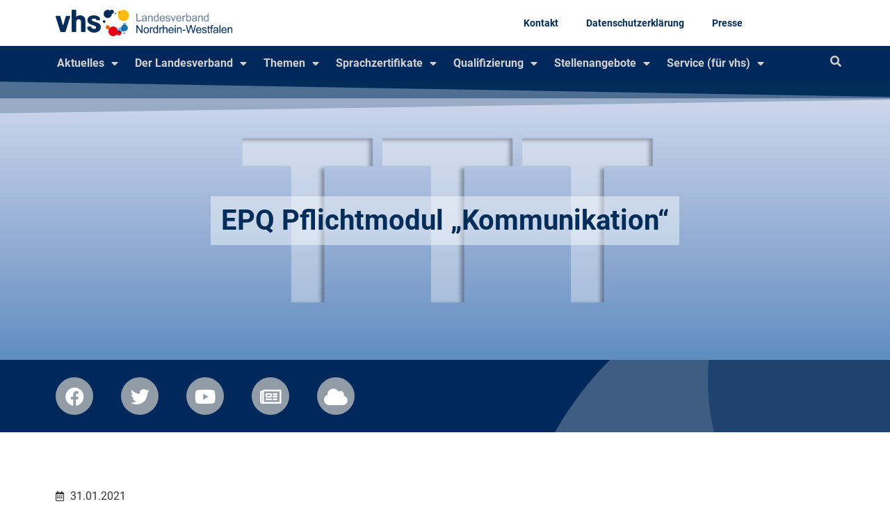

--- FILE ---
content_type: text/html; charset=UTF-8
request_url: https://www.vhs-nrw.de/events/epq-pflichtmodul-kommunikation/
body_size: 21073
content:
<!doctype html>
<html lang="de">
<head>
	<meta charset="UTF-8">
	<meta name="viewport" content="width=device-width, initial-scale=1">
	<link rel="profile" href="https://gmpg.org/xfn/11">
	<meta name='robots' content='index, follow, max-image-preview:large, max-snippet:-1, max-video-preview:-1' />

	<!-- This site is optimized with the Yoast SEO plugin v21.8.1 - https://yoast.com/wordpress/plugins/seo/ -->
	<link media="all" href="https://www.vhs-nrw.de/wp-content/cache/autoptimize/css/autoptimize_c721adf3f87bb3d5daea57bf3327590b.css" rel="stylesheet"><title>EPQ Pflichtmodul „Kommunikation“ - Landesverband der Volkshochschulen von NRW e.V.</title>
	<link rel="canonical" href="https://www.vhs-nrw.de/events/epq-pflichtmodul-kommunikation/" />
	<meta property="og:locale" content="de_DE" />
	<meta property="og:type" content="article" />
	<meta property="og:title" content="EPQ Pflichtmodul „Kommunikation“ - Landesverband der Volkshochschulen von NRW e.V." />
	<meta property="og:description" content="Weitere Informationen finden Sie hier:" />
	<meta property="og:url" content="https://www.vhs-nrw.de/events/epq-pflichtmodul-kommunikation/" />
	<meta property="og:site_name" content="Landesverband der Volkshochschulen von NRW e.V." />
	<meta property="article:modified_time" content="2021-06-29T12:55:39+00:00" />
	<meta property="og:image" content="https://www.vhs-nrw.de/wp-content/uploads/2021/06/Header_EPQ_Lay2.png" />
	<meta property="og:image:width" content="4267" />
	<meta property="og:image:height" content="2292" />
	<meta property="og:image:type" content="image/png" />
	<meta name="twitter:card" content="summary_large_image" />
	<script type="application/ld+json" class="yoast-schema-graph">{"@context":"https://schema.org","@graph":[{"@type":"WebPage","@id":"https://www.vhs-nrw.de/events/epq-pflichtmodul-kommunikation/","url":"https://www.vhs-nrw.de/events/epq-pflichtmodul-kommunikation/","name":"EPQ Pflichtmodul „Kommunikation“ - Landesverband der Volkshochschulen von NRW e.V.","isPartOf":{"@id":"https://www.vhs-nrw.de/#website"},"primaryImageOfPage":{"@id":"https://www.vhs-nrw.de/events/epq-pflichtmodul-kommunikation/#primaryimage"},"image":{"@id":"https://www.vhs-nrw.de/events/epq-pflichtmodul-kommunikation/#primaryimage"},"thumbnailUrl":"https://www.vhs-nrw.de/wp-content/uploads/2021/06/Header_EPQ_Lay2.png","datePublished":"2021-03-22T10:21:47+00:00","dateModified":"2021-06-29T12:55:39+00:00","breadcrumb":{"@id":"https://www.vhs-nrw.de/events/epq-pflichtmodul-kommunikation/#breadcrumb"},"inLanguage":"de","potentialAction":[{"@type":"ReadAction","target":["https://www.vhs-nrw.de/events/epq-pflichtmodul-kommunikation/"]}]},{"@type":"ImageObject","inLanguage":"de","@id":"https://www.vhs-nrw.de/events/epq-pflichtmodul-kommunikation/#primaryimage","url":"https://www.vhs-nrw.de/wp-content/uploads/2021/06/Header_EPQ_Lay2.png","contentUrl":"https://www.vhs-nrw.de/wp-content/uploads/2021/06/Header_EPQ_Lay2.png","width":4267,"height":2292},{"@type":"BreadcrumbList","@id":"https://www.vhs-nrw.de/events/epq-pflichtmodul-kommunikation/#breadcrumb","itemListElement":[{"@type":"ListItem","position":1,"name":"Home","item":"https://www.vhs-nrw.de/"},{"@type":"ListItem","position":2,"name":"Termine","item":"https://www.vhs-nrw.de/events/"},{"@type":"ListItem","position":3,"name":"EPQ Pflichtmodul „Kommunikation“"}]},{"@type":"WebSite","@id":"https://www.vhs-nrw.de/#website","url":"https://www.vhs-nrw.de/","name":"Landesverband der Volkshochschulen von NRW e.V.","description":"","publisher":{"@id":"https://www.vhs-nrw.de/#organization"},"potentialAction":[{"@type":"SearchAction","target":{"@type":"EntryPoint","urlTemplate":"https://www.vhs-nrw.de/?s={search_term_string}"},"query-input":"required name=search_term_string"}],"inLanguage":"de"},{"@type":"Organization","@id":"https://www.vhs-nrw.de/#organization","name":"Landesverband der Volkshochschulen von NRW e.V.","url":"https://www.vhs-nrw.de/","logo":{"@type":"ImageObject","inLanguage":"de","@id":"https://www.vhs-nrw.de/#/schema/logo/image/","url":"https://www.vhs-nrw.de/wp-content/uploads/2023/01/cropped-LVNRW_Logo_horizontal_pos-1.png","contentUrl":"https://www.vhs-nrw.de/wp-content/uploads/2023/01/cropped-LVNRW_Logo_horizontal_pos-1.png","width":2844,"height":419,"caption":"Landesverband der Volkshochschulen von NRW e.V."},"image":{"@id":"https://www.vhs-nrw.de/#/schema/logo/image/"}}]}</script>
	<!-- / Yoast SEO plugin. -->


<link rel="alternate" type="application/rss+xml" title="Landesverband der Volkshochschulen von NRW e.V. &raquo; Feed" href="https://www.vhs-nrw.de/feed/" />
<link rel="alternate" type="application/rss+xml" title="Landesverband der Volkshochschulen von NRW e.V. &raquo; Kommentar-Feed" href="https://www.vhs-nrw.de/comments/feed/" />
<script data-borlabs-cookie-script-blocker-id='wp-emojis' type='text/template'>
window._wpemojiSettings = {"baseUrl":"https:\/\/s.w.org\/images\/core\/emoji\/14.0.0\/72x72\/","ext":".png","svgUrl":"https:\/\/s.w.org\/images\/core\/emoji\/14.0.0\/svg\/","svgExt":".svg","source":{"concatemoji":"https:\/\/www.vhs-nrw.de\/wp-includes\/js\/wp-emoji-release.min.js?ver=6.3.7"}};
/*! This file is auto-generated */
!function(i,n){var o,s,e;function c(e){try{var t={supportTests:e,timestamp:(new Date).valueOf()};sessionStorage.setItem(o,JSON.stringify(t))}catch(e){}}function p(e,t,n){e.clearRect(0,0,e.canvas.width,e.canvas.height),e.fillText(t,0,0);var t=new Uint32Array(e.getImageData(0,0,e.canvas.width,e.canvas.height).data),r=(e.clearRect(0,0,e.canvas.width,e.canvas.height),e.fillText(n,0,0),new Uint32Array(e.getImageData(0,0,e.canvas.width,e.canvas.height).data));return t.every(function(e,t){return e===r[t]})}function u(e,t,n){switch(t){case"flag":return n(e,"\ud83c\udff3\ufe0f\u200d\u26a7\ufe0f","\ud83c\udff3\ufe0f\u200b\u26a7\ufe0f")?!1:!n(e,"\ud83c\uddfa\ud83c\uddf3","\ud83c\uddfa\u200b\ud83c\uddf3")&&!n(e,"\ud83c\udff4\udb40\udc67\udb40\udc62\udb40\udc65\udb40\udc6e\udb40\udc67\udb40\udc7f","\ud83c\udff4\u200b\udb40\udc67\u200b\udb40\udc62\u200b\udb40\udc65\u200b\udb40\udc6e\u200b\udb40\udc67\u200b\udb40\udc7f");case"emoji":return!n(e,"\ud83e\udef1\ud83c\udffb\u200d\ud83e\udef2\ud83c\udfff","\ud83e\udef1\ud83c\udffb\u200b\ud83e\udef2\ud83c\udfff")}return!1}function f(e,t,n){var r="undefined"!=typeof WorkerGlobalScope&&self instanceof WorkerGlobalScope?new OffscreenCanvas(300,150):i.createElement("canvas"),a=r.getContext("2d",{willReadFrequently:!0}),o=(a.textBaseline="top",a.font="600 32px Arial",{});return e.forEach(function(e){o[e]=t(a,e,n)}),o}function t(e){var t=i.createElement("script");t.src=e,t.defer=!0,i.head.appendChild(t)}"undefined"!=typeof Promise&&(o="wpEmojiSettingsSupports",s=["flag","emoji"],n.supports={everything:!0,everythingExceptFlag:!0},e=new Promise(function(e){i.addEventListener("DOMContentLoaded",e,{once:!0})}),new Promise(function(t){var n=function(){try{var e=JSON.parse(sessionStorage.getItem(o));if("object"==typeof e&&"number"==typeof e.timestamp&&(new Date).valueOf()<e.timestamp+604800&&"object"==typeof e.supportTests)return e.supportTests}catch(e){}return null}();if(!n){if("undefined"!=typeof Worker&&"undefined"!=typeof OffscreenCanvas&&"undefined"!=typeof URL&&URL.createObjectURL&&"undefined"!=typeof Blob)try{var e="postMessage("+f.toString()+"("+[JSON.stringify(s),u.toString(),p.toString()].join(",")+"));",r=new Blob([e],{type:"text/javascript"}),a=new Worker(URL.createObjectURL(r),{name:"wpTestEmojiSupports"});return void(a.onmessage=function(e){c(n=e.data),a.terminate(),t(n)})}catch(e){}c(n=f(s,u,p))}t(n)}).then(function(e){for(var t in e)n.supports[t]=e[t],n.supports.everything=n.supports.everything&&n.supports[t],"flag"!==t&&(n.supports.everythingExceptFlag=n.supports.everythingExceptFlag&&n.supports[t]);n.supports.everythingExceptFlag=n.supports.everythingExceptFlag&&!n.supports.flag,n.DOMReady=!1,n.readyCallback=function(){n.DOMReady=!0}}).then(function(){return e}).then(function(){var e;n.supports.everything||(n.readyCallback(),(e=n.source||{}).concatemoji?t(e.concatemoji):e.wpemoji&&e.twemoji&&(t(e.twemoji),t(e.wpemoji)))}))}((window,document),window._wpemojiSettings);
</script>

	






<style id='elementor-frontend-inline-css'>
.elementor-2990 .elementor-element.elementor-element-3956a0cf:not(.elementor-motion-effects-element-type-background), .elementor-2990 .elementor-element.elementor-element-3956a0cf > .elementor-motion-effects-container > .elementor-motion-effects-layer{background-image:url("https://www.vhs-nrw.de/wp-content/uploads/2021/06/Header_EPQ_Lay2.png");}
</style>

<link rel='stylesheet' id='elementor-post-102-css' href='https://www.vhs-nrw.de/wp-content/cache/autoptimize/css/autoptimize_single_3783e27a132f4261db1dfe54af42e2cf.css?ver=1765230479' media='all' />

<link rel='stylesheet' id='elementor-global-css' href='https://www.vhs-nrw.de/wp-content/cache/autoptimize/css/autoptimize_single_a7005f14fed817c9b494aa3fa1d722ab.css?ver=1765230480' media='all' />
<link rel='stylesheet' id='elementor-post-10-css' href='https://www.vhs-nrw.de/wp-content/cache/autoptimize/css/autoptimize_single_796a45189427e1ff9c54975e9e74ed12.css?ver=1765322647' media='all' />
<link rel='stylesheet' id='elementor-post-209-css' href='https://www.vhs-nrw.de/wp-content/cache/autoptimize/css/autoptimize_single_daf6cfb7665de2f937e5d5cabc20b46e.css?ver=1765321368' media='all' />
<link rel='stylesheet' id='elementor-post-2990-css' href='https://www.vhs-nrw.de/wp-content/cache/autoptimize/css/autoptimize_single_17a3331ca8d3152b9990d815511147ca.css?ver=1765230984' media='all' />
<link rel='stylesheet' id='elementor-post-6363-css' href='https://www.vhs-nrw.de/wp-content/cache/autoptimize/css/autoptimize_single_1e32f2bb2b0b0677fb23dcdeb7937175.css?ver=1765230480' media='all' />
<link rel='stylesheet' id='borlabs-cookie-custom-css' href='https://www.vhs-nrw.de/wp-content/cache/autoptimize/css/autoptimize_single_89690eea5c603a3ffb93d7b28a1b539c.css?ver=3.3.22-20' media='all' />






<script data-no-optimize="1" data-no-minify="1" data-cfasync="false" src='https://www.vhs-nrw.de/wp-content/cache/borlabs-cookie/1/borlabs-cookie-config-de.json.js?ver=3.3.22-25' id='borlabs-cookie-config-js'></script>
<script data-no-optimize="1" data-no-minify="1" data-cfasync="false" src='https://www.vhs-nrw.de/wp-content/plugins/borlabs-cookie/assets/javascript/borlabs-cookie-prioritize.min.js?ver=3.3.22' id='borlabs-cookie-prioritize-js'></script>
<script data-no-optimize="1" data-no-minify="1" data-cfasync="false" type='module' src='https://www.vhs-nrw.de/wp-content/plugins/borlabs-cookie/assets/javascript/borlabs-cookie.min.js?ver=3.3.22' id='borlabs-cookie-core-js'></script>
<link rel="https://api.w.org/" href="https://www.vhs-nrw.de/wp-json/" /><link rel="alternate" type="application/json" href="https://www.vhs-nrw.de/wp-json/wp/v2/events/5011" /><link rel="EditURI" type="application/rsd+xml" title="RSD" href="https://www.vhs-nrw.de/xmlrpc.php?rsd" />
<meta name="generator" content="WordPress 6.3.7" />
<link rel='shortlink' href='https://www.vhs-nrw.de/?p=5011' />
<link rel="alternate" type="application/json+oembed" href="https://www.vhs-nrw.de/wp-json/oembed/1.0/embed?url=https%3A%2F%2Fwww.vhs-nrw.de%2Fevents%2Fepq-pflichtmodul-kommunikation%2F" />
<link rel="alternate" type="text/xml+oembed" href="https://www.vhs-nrw.de/wp-json/oembed/1.0/embed?url=https%3A%2F%2Fwww.vhs-nrw.de%2Fevents%2Fepq-pflichtmodul-kommunikation%2F&#038;format=xml" />
<meta name="generator" content="Elementor 3.16.5; features: e_dom_optimization, e_optimized_assets_loading, additional_custom_breakpoints; settings: css_print_method-external, google_font-enabled, font_display-auto">
<link rel="icon" href="https://www.vhs-nrw.de/wp-content/uploads/2021/12/cropped-logo_favicon-1-32x32.png" sizes="32x32" />
<link rel="icon" href="https://www.vhs-nrw.de/wp-content/uploads/2021/12/cropped-logo_favicon-1-192x192.png" sizes="192x192" />
<link rel="apple-touch-icon" href="https://www.vhs-nrw.de/wp-content/uploads/2021/12/cropped-logo_favicon-1-180x180.png" />
<meta name="msapplication-TileImage" content="https://www.vhs-nrw.de/wp-content/uploads/2021/12/cropped-logo_favicon-1-270x270.png" />
</head>
<body class="events-template-default single single-events postid-5011 wp-custom-logo elementor-default elementor-kit-102 elementor-page-2990">


<a class="skip-link screen-reader-text" href="#content">Zum Inhalt wechseln</a>

		<div data-elementor-type="header" data-elementor-id="10" class="elementor elementor-10 elementor-location-header" data-elementor-post-type="elementor_library">
								<section class="elementor-section elementor-top-section elementor-element elementor-element-44bb300 top-menu elementor-section-height-min-height elementor-section-content-middle elementor-section-boxed elementor-section-height-default elementor-section-items-middle" data-id="44bb300" data-element_type="section" data-settings="{&quot;background_background&quot;:&quot;classic&quot;}">
						<div class="elementor-container elementor-column-gap-default">
					<div class="elementor-column elementor-col-33 elementor-top-column elementor-element elementor-element-bbb3bc3" data-id="bbb3bc3" data-element_type="column">
			<div class="elementor-widget-wrap elementor-element-populated">
								<div class="elementor-element elementor-element-d64a0bd elementor-widget elementor-widget-theme-site-logo elementor-widget-image" data-id="d64a0bd" data-element_type="widget" data-widget_type="theme-site-logo.default">
				<div class="elementor-widget-container">
											<a href="https://www.vhs-nrw.de">
			<img width="2844" height="419" src="https://www.vhs-nrw.de/wp-content/uploads/2023/01/cropped-LVNRW_Logo_horizontal_pos-1.png" class="attachment-full size-full wp-image-13687" alt="" srcset="https://www.vhs-nrw.de/wp-content/uploads/2023/01/cropped-LVNRW_Logo_horizontal_pos-1.png 2844w, https://www.vhs-nrw.de/wp-content/uploads/2023/01/cropped-LVNRW_Logo_horizontal_pos-1-300x44.png 300w, https://www.vhs-nrw.de/wp-content/uploads/2023/01/cropped-LVNRW_Logo_horizontal_pos-1-1024x151.png 1024w, https://www.vhs-nrw.de/wp-content/uploads/2023/01/cropped-LVNRW_Logo_horizontal_pos-1-768x113.png 768w, https://www.vhs-nrw.de/wp-content/uploads/2023/01/cropped-LVNRW_Logo_horizontal_pos-1-1536x226.png 1536w, https://www.vhs-nrw.de/wp-content/uploads/2023/01/cropped-LVNRW_Logo_horizontal_pos-1-2048x302.png 2048w" sizes="(max-width: 2844px) 100vw, 2844px" />				</a>
											</div>
				</div>
					</div>
		</div>
				<div class="elementor-column elementor-col-33 elementor-top-column elementor-element elementor-element-d39a9a6" data-id="d39a9a6" data-element_type="column">
			<div class="elementor-widget-wrap">
									</div>
		</div>
				<div class="elementor-column elementor-col-33 elementor-top-column elementor-element elementor-element-6fda4bf" data-id="6fda4bf" data-element_type="column">
			<div class="elementor-widget-wrap elementor-element-populated">
								<section class="elementor-section elementor-inner-section elementor-element elementor-element-e968eee elementor-section-content-middle elementor-section-boxed elementor-section-height-default elementor-section-height-default" data-id="e968eee" data-element_type="section">
						<div class="elementor-container elementor-column-gap-default">
					<div class="elementor-column elementor-col-50 elementor-inner-column elementor-element elementor-element-b325b13" data-id="b325b13" data-element_type="column">
			<div class="elementor-widget-wrap elementor-element-populated">
								<div class="elementor-element elementor-element-3ecf184 elementor-nav-menu__align-right elementor-nav-menu--dropdown-tablet elementor-nav-menu__text-align-aside elementor-nav-menu--toggle elementor-nav-menu--burger elementor-widget elementor-widget-nav-menu" data-id="3ecf184" data-element_type="widget" data-settings="{&quot;layout&quot;:&quot;horizontal&quot;,&quot;submenu_icon&quot;:{&quot;value&quot;:&quot;&lt;i class=\&quot;fas fa-caret-down\&quot;&gt;&lt;\/i&gt;&quot;,&quot;library&quot;:&quot;fa-solid&quot;},&quot;toggle&quot;:&quot;burger&quot;}" data-widget_type="nav-menu.default">
				<div class="elementor-widget-container">
						<nav class="elementor-nav-menu--main elementor-nav-menu__container elementor-nav-menu--layout-horizontal e--pointer-text e--animation-none">
				<ul id="menu-1-3ecf184" class="elementor-nav-menu"><li class="menu-item menu-item-type-custom menu-item-object-custom menu-item-27"><a href="https://www.vhs-nrw.de/service/kontakt/" class="elementor-item">Kontakt</a></li>
<li class="menu-item menu-item-type-post_type menu-item-object-page menu-item-privacy-policy menu-item-3483"><a rel="privacy-policy" href="https://www.vhs-nrw.de/datenschutzerklaerung/" class="elementor-item">Datenschutzerklärung</a></li>
<li class="menu-item menu-item-type-post_type menu-item-object-page menu-item-15041"><a href="https://www.vhs-nrw.de/presse/" class="elementor-item">Presse</a></li>
</ul>			</nav>
					<div class="elementor-menu-toggle" role="button" tabindex="0" aria-label="Menü Umschalter" aria-expanded="false">
			<i aria-hidden="true" role="presentation" class="elementor-menu-toggle__icon--open eicon-menu-bar"></i><i aria-hidden="true" role="presentation" class="elementor-menu-toggle__icon--close eicon-close"></i>			<span class="elementor-screen-only">Menü</span>
		</div>
					<nav class="elementor-nav-menu--dropdown elementor-nav-menu__container" aria-hidden="true">
				<ul id="menu-2-3ecf184" class="elementor-nav-menu"><li class="menu-item menu-item-type-custom menu-item-object-custom menu-item-27"><a href="https://www.vhs-nrw.de/service/kontakt/" class="elementor-item" tabindex="-1">Kontakt</a></li>
<li class="menu-item menu-item-type-post_type menu-item-object-page menu-item-privacy-policy menu-item-3483"><a rel="privacy-policy" href="https://www.vhs-nrw.de/datenschutzerklaerung/" class="elementor-item" tabindex="-1">Datenschutzerklärung</a></li>
<li class="menu-item menu-item-type-post_type menu-item-object-page menu-item-15041"><a href="https://www.vhs-nrw.de/presse/" class="elementor-item" tabindex="-1">Presse</a></li>
</ul>			</nav>
				</div>
				</div>
					</div>
		</div>
				<div class="elementor-column elementor-col-50 elementor-inner-column elementor-element elementor-element-5109992 social-media-icons" data-id="5109992" data-element_type="column">
			<div class="elementor-widget-wrap">
									</div>
		</div>
							</div>
		</section>
					</div>
		</div>
							</div>
		</section>
				<section class="elementor-section elementor-top-section elementor-element elementor-element-68aa6b7 main-menu elementor-section-height-min-height elementor-section-boxed elementor-section-height-default elementor-section-items-middle" data-id="68aa6b7" data-element_type="section" data-settings="{&quot;background_background&quot;:&quot;classic&quot;,&quot;sticky&quot;:&quot;top&quot;,&quot;sticky_on&quot;:[&quot;desktop&quot;,&quot;tablet&quot;,&quot;mobile&quot;],&quot;sticky_offset&quot;:0,&quot;sticky_effects_offset&quot;:0}">
						<div class="elementor-container elementor-column-gap-default">
					<div class="elementor-column elementor-col-50 elementor-top-column elementor-element elementor-element-7a9d12a" data-id="7a9d12a" data-element_type="column">
			<div class="elementor-widget-wrap elementor-element-populated">
								<div class="elementor-element elementor-element-72e0daf elementor-nav-menu__align-left main-menu-nav elementor-nav-menu--dropdown-tablet elementor-nav-menu__text-align-aside elementor-nav-menu--toggle elementor-nav-menu--burger elementor-widget elementor-widget-nav-menu" data-id="72e0daf" data-element_type="widget" data-settings="{&quot;layout&quot;:&quot;horizontal&quot;,&quot;submenu_icon&quot;:{&quot;value&quot;:&quot;&lt;i class=\&quot;fas fa-caret-down\&quot;&gt;&lt;\/i&gt;&quot;,&quot;library&quot;:&quot;fa-solid&quot;},&quot;toggle&quot;:&quot;burger&quot;}" data-widget_type="nav-menu.default">
				<div class="elementor-widget-container">
						<nav class="elementor-nav-menu--main elementor-nav-menu__container elementor-nav-menu--layout-horizontal e--pointer-text e--animation-none">
				<ul id="menu-1-72e0daf" class="elementor-nav-menu"><li class="menu-item menu-item-type-post_type menu-item-object-page menu-item-has-children menu-item-2599"><a href="https://www.vhs-nrw.de/aktuelles/" class="elementor-item">Aktuelles</a>
<ul class="sub-menu elementor-nav-menu--dropdown">
	<li class="menu-item menu-item-type-post_type menu-item-object-page menu-item-1492"><a href="https://www.vhs-nrw.de/aktuelles/meldungen-landesverband/" class="elementor-sub-item">Meldungen aus der Geschäftsstelle</a></li>
	<li class="menu-item menu-item-type-post_type menu-item-object-page menu-item-1946"><a href="https://www.vhs-nrw.de/aktuelles/meldungen-vhs-nrw/" class="elementor-sub-item">Meldungen aus den Volkshochschulen</a></li>
	<li class="menu-item menu-item-type-post_type menu-item-object-page menu-item-has-children menu-item-2620"><a href="https://www.vhs-nrw.de/termine/" class="elementor-sub-item">Termine</a>
	<ul class="sub-menu elementor-nav-menu--dropdown">
		<li class="menu-item menu-item-type-post_type menu-item-object-page menu-item-2985"><a href="https://www.vhs-nrw.de/termine/veranstaltungskalender/" class="elementor-sub-item">Veranstaltungskalender</a></li>
		<li class="menu-item menu-item-type-custom menu-item-object-custom menu-item-386"><a href="https://www.volkshochschule.de/kursfinder.php" class="elementor-sub-item">Kursfinder</a></li>
	</ul>
</li>
	<li class="menu-item menu-item-type-post_type menu-item-object-page menu-item-has-children menu-item-16606"><a href="https://www.vhs-nrw.de/podcast/" class="elementor-sub-item">Podcast</a>
	<ul class="sub-menu elementor-nav-menu--dropdown">
		<li class="menu-item menu-item-type-post_type menu-item-object-page menu-item-11626"><a href="https://www.vhs-nrw.de/themenfelder/projekte/projekt-zukunftsforum-weiterbildung/" class="elementor-sub-item">Zukunftsforum Weiterbildung</a></li>
	</ul>
</li>
	<li class="menu-item menu-item-type-post_type menu-item-object-page menu-item-28054"><a href="https://www.vhs-nrw.de/interview-zur-umsatzsteuer/" class="elementor-sub-item">Weiterbildung bleibt frei von Umsatzsteuer</a></li>
</ul>
</li>
<li class="menu-item menu-item-type-post_type menu-item-object-page menu-item-has-children menu-item-17992"><a href="https://www.vhs-nrw.de/der-landesverband/" class="elementor-item">Der Landesverband</a>
<ul class="sub-menu elementor-nav-menu--dropdown">
	<li class="menu-item menu-item-type-post_type menu-item-object-page menu-item-2955"><a href="https://www.vhs-nrw.de/der-landesverband/die-geschaeftsstelle/" class="elementor-sub-item">Die Geschäftsstelle</a></li>
	<li class="menu-item menu-item-type-post_type menu-item-object-page menu-item-916"><a href="https://www.vhs-nrw.de/der-landesverband/die-vhs-in-nrw/" class="elementor-sub-item">Die Volkshochschulen in Nordrhein-Westfalen</a></li>
	<li class="menu-item menu-item-type-post_type menu-item-object-page menu-item-15396"><a href="https://www.vhs-nrw.de/der-landesverband/arbeitsprogramm-vhs-landesverband-nrw/" class="elementor-sub-item">Arbeitsprogramm des vhs-Landesverbandes 2023 – 2026</a></li>
	<li class="menu-item menu-item-type-post_type menu-item-object-page menu-item-17995"><a href="https://www.vhs-nrw.de/der-landesverband/wahl-22/" class="elementor-sub-item">Unsere Forderungen zur Landtagswahl 2022</a></li>
	<li class="menu-item menu-item-type-post_type menu-item-object-page menu-item-17993"><a href="https://www.vhs-nrw.de/der-landesverband/leitbild/" class="elementor-sub-item">Unser Leitbild</a></li>
	<li class="menu-item menu-item-type-post_type menu-item-object-page menu-item-3009"><a href="https://www.vhs-nrw.de/der-landesverband/unsere-netzwerkarbeit/" class="elementor-sub-item">Unsere Netzwerkarbeit</a></li>
	<li class="menu-item menu-item-type-post_type menu-item-object-page menu-item-12887"><a href="https://www.vhs-nrw.de/der-landesverband/75-jahre-landesverband-nrw/" class="elementor-sub-item">Jubiläum 2022</a></li>
</ul>
</li>
<li class="menu-item menu-item-type-post_type menu-item-object-page menu-item-has-children menu-item-19191"><a href="https://www.vhs-nrw.de/themen-arbeitsfelder/" class="elementor-item">Themen</a>
<ul class="sub-menu elementor-nav-menu--dropdown">
	<li class="menu-item menu-item-type-post_type menu-item-object-page menu-item-has-children menu-item-1187"><a href="https://www.vhs-nrw.de/themen-arbeitsfelder/arbeit-beruf/" class="elementor-sub-item">Arbeit und Beruf</a>
	<ul class="sub-menu elementor-nav-menu--dropdown">
		<li class="menu-item menu-item-type-post_type menu-item-object-page menu-item-19756"><a href="https://www.vhs-nrw.de/fachkraefte-offensive/" class="elementor-sub-item">Die Volkshochschulen in der Fachkräfte-Offensive</a></li>
		<li class="menu-item menu-item-type-post_type menu-item-object-page menu-item-19596"><a href="https://www.vhs-nrw.de/themenfelder/projekte/projekt-volkshochschule-fuer-die-digitalisierte-gesellschaft-und-arbeitswelt-der-zukunft/" class="elementor-sub-item">Volkshochschule für die digitalisierte Gesellschaft und Arbeitswelt der Zukunft</a></li>
	</ul>
</li>
	<li class="menu-item menu-item-type-post_type menu-item-object-page menu-item-has-children menu-item-13495"><a href="https://www.vhs-nrw.de/themen-arbeitsfelder/digitalisierung/" class="elementor-sub-item">Digitalisierung</a>
	<ul class="sub-menu elementor-nav-menu--dropdown">
		<li class="menu-item menu-item-type-post_type menu-item-object-page menu-item-19602"><a href="https://www.vhs-nrw.de/ueber-uns/unsere-zukunftsthemen/die-digitalisierte-vhs-fuer-eine-digitalisierte-welt/" class="elementor-sub-item">Die digitalisierte vhs für eine digitalisierte Welt</a></li>
		<li class="menu-item menu-item-type-post_type menu-item-object-page menu-item-19601"><a href="https://www.vhs-nrw.de/themenfelder/projekte/kurse-zur-medienkompetenz/" class="elementor-sub-item">Selbstbestimmt und fair am Dialog im Netz teilhaben</a></li>
	</ul>
</li>
	<li class="menu-item menu-item-type-post_type menu-item-object-page menu-item-19192"><a href="https://www.vhs-nrw.de/themen-arbeitsfelder/diversitaet/" class="elementor-sub-item">Diversität</a></li>
	<li class="menu-item menu-item-type-post_type menu-item-object-page menu-item-has-children menu-item-1188"><a href="https://www.vhs-nrw.de/themen-arbeitsfelder/gesundheit/" class="elementor-sub-item">Gesundheitsbildung</a>
	<ul class="sub-menu elementor-nav-menu--dropdown">
		<li class="menu-item menu-item-type-post_type menu-item-object-page menu-item-25155"><a href="https://www.vhs-nrw.de/kein-stress/" class="elementor-sub-item">Resilienz in der Weiterbildung –<br>Projektergebnisse</a></li>
	</ul>
</li>
	<li class="menu-item menu-item-type-post_type menu-item-object-page menu-item-has-children menu-item-1182"><a href="https://www.vhs-nrw.de/themen-arbeitsfelder/grundbildung-und-alphabetisierung/" class="elementor-sub-item">Grundbildung und Alphabetisierung</a>
	<ul class="sub-menu elementor-nav-menu--dropdown">
		<li class="menu-item menu-item-type-post_type menu-item-object-page menu-item-23860"><a href="https://www.vhs-nrw.de/grubikomnrw/" class="elementor-sub-item">GrubiKomNRW</a></li>
	</ul>
</li>
	<li class="menu-item menu-item-type-post_type menu-item-object-page menu-item-has-children menu-item-8115"><a href="https://www.vhs-nrw.de/themen-arbeitsfelder/integration/" class="elementor-sub-item">Integration</a>
	<ul class="sub-menu elementor-nav-menu--dropdown">
		<li class="menu-item menu-item-type-post_type menu-item-object-page menu-item-1192"><a href="https://www.vhs-nrw.de/eok-erstorientierungskurse/" class="elementor-sub-item">EOK – Erstorientierungskurse</a></li>
	</ul>
</li>
	<li class="menu-item menu-item-type-post_type menu-item-object-page menu-item-1185"><a href="https://www.vhs-nrw.de/themen-arbeitsfelder/kultur-gestalten/" class="elementor-sub-item">Kulturelle Bildung</a></li>
	<li class="menu-item menu-item-type-post_type menu-item-object-page menu-item-has-children menu-item-21924"><a href="https://www.vhs-nrw.de/nachhaltig/" class="elementor-sub-item">Nachhaltigkeit</a>
	<ul class="sub-menu elementor-nav-menu--dropdown">
		<li class="menu-item menu-item-type-post_type menu-item-object-page menu-item-23069"><a href="https://www.vhs-nrw.de/vhs-goes-green-2/" class="elementor-sub-item">Projekt: vhs goes green 2</a></li>
	</ul>
</li>
	<li class="menu-item menu-item-type-post_type menu-item-object-page menu-item-has-children menu-item-1189"><a href="https://www.vhs-nrw.de/themen-arbeitsfelder/politische-bildung/" class="elementor-sub-item">Politik – Gesellschaft – Umwelt</a>
	<ul class="sub-menu elementor-nav-menu--dropdown">
		<li class="menu-item menu-item-type-post_type menu-item-object-page menu-item-27954"><a href="https://www.vhs-nrw.de/chancengerechtigkeit-und-integration-vor-ort-die-politik-in-unserer-stadt-mitgestalten/" class="elementor-sub-item">Chancengerechtigkeit und Integration vor Ort. Die Politik in unserer Stadt mitgestalten.</a></li>
		<li class="menu-item menu-item-type-post_type menu-item-object-page menu-item-19599"><a href="https://www.vhs-nrw.de/elternmitwirkung-nrw/" class="elementor-sub-item">ElternMitWirkung NRW</a></li>
		<li class="menu-item menu-item-type-post_type menu-item-object-page menu-item-19598"><a href="https://www.vhs-nrw.de/projekt-engagement-akademie-nrw/" class="elementor-sub-item">Engagement-Akademie NRW</a></li>
		<li class="menu-item menu-item-type-post_type menu-item-object-page menu-item-19597"><a href="https://www.vhs-nrw.de/ueber-uns/unsere-zukunftsthemen/volkshochschulen-als-werkstaetten-fuer-demokratie-dialog-und-gesellschaftlichen-zusammenhalt/" class="elementor-sub-item">Volkshochschulen als Werkstätten für Demokratie, Dialog und gesellschaftlichen Zusammenhalt</a></li>
	</ul>
</li>
	<li class="menu-item menu-item-type-post_type menu-item-object-page menu-item-8116"><a href="https://www.vhs-nrw.de/themen-arbeitsfelder/sprachen/" class="elementor-sub-item">Sprachen</a></li>
	<li class="menu-item menu-item-type-post_type menu-item-object-page menu-item-has-children menu-item-19194"><a href="https://www.vhs-nrw.de/themen-arbeitsfelder/vernetzt/" class="elementor-sub-item">Vernetzt</a>
	<ul class="sub-menu elementor-nav-menu--dropdown">
		<li class="menu-item menu-item-type-post_type menu-item-object-page menu-item-19605"><a href="https://www.vhs-nrw.de/themen-arbeitsfelder/vernetzt/" class="elementor-sub-item">Gemeinsam und vernetzt wirken</a></li>
	</ul>
</li>
	<li class="menu-item menu-item-type-post_type menu-item-object-page menu-item-has-children menu-item-1181"><a href="https://www.vhs-nrw.de/themen-arbeitsfelder/zbw/" class="elementor-sub-item">Zweiter Bildungsweg</a>
	<ul class="sub-menu elementor-nav-menu--dropdown">
		<li class="menu-item menu-item-type-post_type menu-item-object-page menu-item-19678"><a href="https://www.vhs-nrw.de/themenfelder/projekte/blended-learning-lehrgang-zum-erwerb-digitalgestuetzter-lehrkompetenzen-im-zweiten-bildungsweg/" class="elementor-sub-item">Blended-Learning-Lehrgang zum Erwerb digital gestützter Lehrkompetenzen im Zweiten Bildungsweg</a></li>
	</ul>
</li>
</ul>
</li>
<li class="menu-item menu-item-type-post_type menu-item-object-page menu-item-has-children menu-item-16763"><a href="https://www.vhs-nrw.de/sprachenzertifikate/" class="elementor-item">Sprachzertifikate</a>
<ul class="sub-menu elementor-nav-menu--dropdown">
	<li class="menu-item menu-item-type-post_type menu-item-object-page menu-item-2131"><a href="https://www.vhs-nrw.de/sprachenzertifikate/cambridge-english-zertifikate/" class="elementor-sub-item">Cambridge English Zertifikate</a></li>
	<li class="menu-item menu-item-type-post_type menu-item-object-page menu-item-1989"><a href="https://www.vhs-nrw.de/sprachenzertifikate/telc/" class="elementor-sub-item">telc – the european language certificates</a></li>
</ul>
</li>
<li class="menu-item menu-item-type-post_type menu-item-object-page menu-item-has-children menu-item-16762"><a href="https://www.vhs-nrw.de/qualifizierungen/" class="elementor-item">Qualifizierung</a>
<ul class="sub-menu elementor-nav-menu--dropdown">
	<li class="menu-item menu-item-type-post_type menu-item-object-page menu-item-2578"><a href="https://www.vhs-nrw.de/qualifizierungen/telc-qualifizierungen-sprachen/" class="elementor-sub-item">telc – Qualifizierungen des Landesverbandes für Prüfende</a></li>
	<li class="menu-item menu-item-type-post_type menu-item-object-page menu-item-2365"><a href="https://www.vhs-nrw.de/qualifizierungen/ttt/" class="elementor-sub-item">Train-The-Trainer – EPQ Erwachsenenpädagogische Qualifikation</a></li>
	<li class="menu-item menu-item-type-post_type menu-item-object-page menu-item-2429"><a href="https://www.vhs-nrw.de/qualifizierungen/zq/" class="elementor-sub-item">ZQ – Zusatzqualifizierung für Lehrkräfte</a></li>
</ul>
</li>
<li class="menu-item menu-item-type-post_type menu-item-object-page menu-item-has-children menu-item-1391"><a href="https://www.vhs-nrw.de/stellenangebote/" class="elementor-item">Stellenangebote</a>
<ul class="sub-menu elementor-nav-menu--dropdown">
	<li class="menu-item menu-item-type-custom menu-item-object-custom menu-item-8374"><a href="https://www.vhs-nrw.de/stellenangebote/" class="elementor-sub-item">Stellenangebote</a></li>
	<li class="menu-item menu-item-type-post_type menu-item-object-page menu-item-8369"><a href="https://www.vhs-nrw.de/vhs-kursleiter-in-nrw/" class="elementor-sub-item">Werde jetzt Dozent*in an der vhs</a></li>
</ul>
</li>
<li class="menu-item menu-item-type-post_type menu-item-object-page menu-item-has-children menu-item-16570"><a href="https://www.vhs-nrw.de/service-fuer-vhs/" class="elementor-item">Service (für vhs)</a>
<ul class="sub-menu elementor-nav-menu--dropdown">
	<li class="menu-item menu-item-type-post_type menu-item-object-page menu-item-1163"><a href="https://www.vhs-nrw.de/service-fuer-vhs/esf-projektagentur/" class="elementor-sub-item">ESF – Projektagentur</a></li>
	<li class="menu-item menu-item-type-post_type menu-item-object-page menu-item-16332"><a href="https://www.vhs-nrw.de/eok-koordinierung-vhs/" class="elementor-sub-item">EOK – Koordinierungsstelle</a></li>
	<li class="menu-item menu-item-type-post_type menu-item-object-page menu-item-19503"><a href="https://www.vhs-nrw.de/kein-stress/" class="elementor-sub-item">Resilienz in der Weiterbildung –<br>Projektergebnisse</a></li>
	<li class="menu-item menu-item-type-post_type menu-item-object-page menu-item-10456"><a href="https://www.vhs-nrw.de/service-fuer-vhs/weiterbildung-weiterdenken/" class="elementor-sub-item">Weiterbildung weiterdenken</a></li>
</ul>
</li>
</ul>			</nav>
					<div class="elementor-menu-toggle" role="button" tabindex="0" aria-label="Menü Umschalter" aria-expanded="false">
			<i aria-hidden="true" role="presentation" class="elementor-menu-toggle__icon--open eicon-menu-bar"></i><i aria-hidden="true" role="presentation" class="elementor-menu-toggle__icon--close eicon-close"></i>			<span class="elementor-screen-only">Menü</span>
		</div>
					<nav class="elementor-nav-menu--dropdown elementor-nav-menu__container" aria-hidden="true">
				<ul id="menu-2-72e0daf" class="elementor-nav-menu"><li class="menu-item menu-item-type-post_type menu-item-object-page menu-item-has-children menu-item-2599"><a href="https://www.vhs-nrw.de/aktuelles/" class="elementor-item" tabindex="-1">Aktuelles</a>
<ul class="sub-menu elementor-nav-menu--dropdown">
	<li class="menu-item menu-item-type-post_type menu-item-object-page menu-item-1492"><a href="https://www.vhs-nrw.de/aktuelles/meldungen-landesverband/" class="elementor-sub-item" tabindex="-1">Meldungen aus der Geschäftsstelle</a></li>
	<li class="menu-item menu-item-type-post_type menu-item-object-page menu-item-1946"><a href="https://www.vhs-nrw.de/aktuelles/meldungen-vhs-nrw/" class="elementor-sub-item" tabindex="-1">Meldungen aus den Volkshochschulen</a></li>
	<li class="menu-item menu-item-type-post_type menu-item-object-page menu-item-has-children menu-item-2620"><a href="https://www.vhs-nrw.de/termine/" class="elementor-sub-item" tabindex="-1">Termine</a>
	<ul class="sub-menu elementor-nav-menu--dropdown">
		<li class="menu-item menu-item-type-post_type menu-item-object-page menu-item-2985"><a href="https://www.vhs-nrw.de/termine/veranstaltungskalender/" class="elementor-sub-item" tabindex="-1">Veranstaltungskalender</a></li>
		<li class="menu-item menu-item-type-custom menu-item-object-custom menu-item-386"><a href="https://www.volkshochschule.de/kursfinder.php" class="elementor-sub-item" tabindex="-1">Kursfinder</a></li>
	</ul>
</li>
	<li class="menu-item menu-item-type-post_type menu-item-object-page menu-item-has-children menu-item-16606"><a href="https://www.vhs-nrw.de/podcast/" class="elementor-sub-item" tabindex="-1">Podcast</a>
	<ul class="sub-menu elementor-nav-menu--dropdown">
		<li class="menu-item menu-item-type-post_type menu-item-object-page menu-item-11626"><a href="https://www.vhs-nrw.de/themenfelder/projekte/projekt-zukunftsforum-weiterbildung/" class="elementor-sub-item" tabindex="-1">Zukunftsforum Weiterbildung</a></li>
	</ul>
</li>
	<li class="menu-item menu-item-type-post_type menu-item-object-page menu-item-28054"><a href="https://www.vhs-nrw.de/interview-zur-umsatzsteuer/" class="elementor-sub-item" tabindex="-1">Weiterbildung bleibt frei von Umsatzsteuer</a></li>
</ul>
</li>
<li class="menu-item menu-item-type-post_type menu-item-object-page menu-item-has-children menu-item-17992"><a href="https://www.vhs-nrw.de/der-landesverband/" class="elementor-item" tabindex="-1">Der Landesverband</a>
<ul class="sub-menu elementor-nav-menu--dropdown">
	<li class="menu-item menu-item-type-post_type menu-item-object-page menu-item-2955"><a href="https://www.vhs-nrw.de/der-landesverband/die-geschaeftsstelle/" class="elementor-sub-item" tabindex="-1">Die Geschäftsstelle</a></li>
	<li class="menu-item menu-item-type-post_type menu-item-object-page menu-item-916"><a href="https://www.vhs-nrw.de/der-landesverband/die-vhs-in-nrw/" class="elementor-sub-item" tabindex="-1">Die Volkshochschulen in Nordrhein-Westfalen</a></li>
	<li class="menu-item menu-item-type-post_type menu-item-object-page menu-item-15396"><a href="https://www.vhs-nrw.de/der-landesverband/arbeitsprogramm-vhs-landesverband-nrw/" class="elementor-sub-item" tabindex="-1">Arbeitsprogramm des vhs-Landesverbandes 2023 – 2026</a></li>
	<li class="menu-item menu-item-type-post_type menu-item-object-page menu-item-17995"><a href="https://www.vhs-nrw.de/der-landesverband/wahl-22/" class="elementor-sub-item" tabindex="-1">Unsere Forderungen zur Landtagswahl 2022</a></li>
	<li class="menu-item menu-item-type-post_type menu-item-object-page menu-item-17993"><a href="https://www.vhs-nrw.de/der-landesverband/leitbild/" class="elementor-sub-item" tabindex="-1">Unser Leitbild</a></li>
	<li class="menu-item menu-item-type-post_type menu-item-object-page menu-item-3009"><a href="https://www.vhs-nrw.de/der-landesverband/unsere-netzwerkarbeit/" class="elementor-sub-item" tabindex="-1">Unsere Netzwerkarbeit</a></li>
	<li class="menu-item menu-item-type-post_type menu-item-object-page menu-item-12887"><a href="https://www.vhs-nrw.de/der-landesverband/75-jahre-landesverband-nrw/" class="elementor-sub-item" tabindex="-1">Jubiläum 2022</a></li>
</ul>
</li>
<li class="menu-item menu-item-type-post_type menu-item-object-page menu-item-has-children menu-item-19191"><a href="https://www.vhs-nrw.de/themen-arbeitsfelder/" class="elementor-item" tabindex="-1">Themen</a>
<ul class="sub-menu elementor-nav-menu--dropdown">
	<li class="menu-item menu-item-type-post_type menu-item-object-page menu-item-has-children menu-item-1187"><a href="https://www.vhs-nrw.de/themen-arbeitsfelder/arbeit-beruf/" class="elementor-sub-item" tabindex="-1">Arbeit und Beruf</a>
	<ul class="sub-menu elementor-nav-menu--dropdown">
		<li class="menu-item menu-item-type-post_type menu-item-object-page menu-item-19756"><a href="https://www.vhs-nrw.de/fachkraefte-offensive/" class="elementor-sub-item" tabindex="-1">Die Volkshochschulen in der Fachkräfte-Offensive</a></li>
		<li class="menu-item menu-item-type-post_type menu-item-object-page menu-item-19596"><a href="https://www.vhs-nrw.de/themenfelder/projekte/projekt-volkshochschule-fuer-die-digitalisierte-gesellschaft-und-arbeitswelt-der-zukunft/" class="elementor-sub-item" tabindex="-1">Volkshochschule für die digitalisierte Gesellschaft und Arbeitswelt der Zukunft</a></li>
	</ul>
</li>
	<li class="menu-item menu-item-type-post_type menu-item-object-page menu-item-has-children menu-item-13495"><a href="https://www.vhs-nrw.de/themen-arbeitsfelder/digitalisierung/" class="elementor-sub-item" tabindex="-1">Digitalisierung</a>
	<ul class="sub-menu elementor-nav-menu--dropdown">
		<li class="menu-item menu-item-type-post_type menu-item-object-page menu-item-19602"><a href="https://www.vhs-nrw.de/ueber-uns/unsere-zukunftsthemen/die-digitalisierte-vhs-fuer-eine-digitalisierte-welt/" class="elementor-sub-item" tabindex="-1">Die digitalisierte vhs für eine digitalisierte Welt</a></li>
		<li class="menu-item menu-item-type-post_type menu-item-object-page menu-item-19601"><a href="https://www.vhs-nrw.de/themenfelder/projekte/kurse-zur-medienkompetenz/" class="elementor-sub-item" tabindex="-1">Selbstbestimmt und fair am Dialog im Netz teilhaben</a></li>
	</ul>
</li>
	<li class="menu-item menu-item-type-post_type menu-item-object-page menu-item-19192"><a href="https://www.vhs-nrw.de/themen-arbeitsfelder/diversitaet/" class="elementor-sub-item" tabindex="-1">Diversität</a></li>
	<li class="menu-item menu-item-type-post_type menu-item-object-page menu-item-has-children menu-item-1188"><a href="https://www.vhs-nrw.de/themen-arbeitsfelder/gesundheit/" class="elementor-sub-item" tabindex="-1">Gesundheitsbildung</a>
	<ul class="sub-menu elementor-nav-menu--dropdown">
		<li class="menu-item menu-item-type-post_type menu-item-object-page menu-item-25155"><a href="https://www.vhs-nrw.de/kein-stress/" class="elementor-sub-item" tabindex="-1">Resilienz in der Weiterbildung –<br>Projektergebnisse</a></li>
	</ul>
</li>
	<li class="menu-item menu-item-type-post_type menu-item-object-page menu-item-has-children menu-item-1182"><a href="https://www.vhs-nrw.de/themen-arbeitsfelder/grundbildung-und-alphabetisierung/" class="elementor-sub-item" tabindex="-1">Grundbildung und Alphabetisierung</a>
	<ul class="sub-menu elementor-nav-menu--dropdown">
		<li class="menu-item menu-item-type-post_type menu-item-object-page menu-item-23860"><a href="https://www.vhs-nrw.de/grubikomnrw/" class="elementor-sub-item" tabindex="-1">GrubiKomNRW</a></li>
	</ul>
</li>
	<li class="menu-item menu-item-type-post_type menu-item-object-page menu-item-has-children menu-item-8115"><a href="https://www.vhs-nrw.de/themen-arbeitsfelder/integration/" class="elementor-sub-item" tabindex="-1">Integration</a>
	<ul class="sub-menu elementor-nav-menu--dropdown">
		<li class="menu-item menu-item-type-post_type menu-item-object-page menu-item-1192"><a href="https://www.vhs-nrw.de/eok-erstorientierungskurse/" class="elementor-sub-item" tabindex="-1">EOK – Erstorientierungskurse</a></li>
	</ul>
</li>
	<li class="menu-item menu-item-type-post_type menu-item-object-page menu-item-1185"><a href="https://www.vhs-nrw.de/themen-arbeitsfelder/kultur-gestalten/" class="elementor-sub-item" tabindex="-1">Kulturelle Bildung</a></li>
	<li class="menu-item menu-item-type-post_type menu-item-object-page menu-item-has-children menu-item-21924"><a href="https://www.vhs-nrw.de/nachhaltig/" class="elementor-sub-item" tabindex="-1">Nachhaltigkeit</a>
	<ul class="sub-menu elementor-nav-menu--dropdown">
		<li class="menu-item menu-item-type-post_type menu-item-object-page menu-item-23069"><a href="https://www.vhs-nrw.de/vhs-goes-green-2/" class="elementor-sub-item" tabindex="-1">Projekt: vhs goes green 2</a></li>
	</ul>
</li>
	<li class="menu-item menu-item-type-post_type menu-item-object-page menu-item-has-children menu-item-1189"><a href="https://www.vhs-nrw.de/themen-arbeitsfelder/politische-bildung/" class="elementor-sub-item" tabindex="-1">Politik – Gesellschaft – Umwelt</a>
	<ul class="sub-menu elementor-nav-menu--dropdown">
		<li class="menu-item menu-item-type-post_type menu-item-object-page menu-item-27954"><a href="https://www.vhs-nrw.de/chancengerechtigkeit-und-integration-vor-ort-die-politik-in-unserer-stadt-mitgestalten/" class="elementor-sub-item" tabindex="-1">Chancengerechtigkeit und Integration vor Ort. Die Politik in unserer Stadt mitgestalten.</a></li>
		<li class="menu-item menu-item-type-post_type menu-item-object-page menu-item-19599"><a href="https://www.vhs-nrw.de/elternmitwirkung-nrw/" class="elementor-sub-item" tabindex="-1">ElternMitWirkung NRW</a></li>
		<li class="menu-item menu-item-type-post_type menu-item-object-page menu-item-19598"><a href="https://www.vhs-nrw.de/projekt-engagement-akademie-nrw/" class="elementor-sub-item" tabindex="-1">Engagement-Akademie NRW</a></li>
		<li class="menu-item menu-item-type-post_type menu-item-object-page menu-item-19597"><a href="https://www.vhs-nrw.de/ueber-uns/unsere-zukunftsthemen/volkshochschulen-als-werkstaetten-fuer-demokratie-dialog-und-gesellschaftlichen-zusammenhalt/" class="elementor-sub-item" tabindex="-1">Volkshochschulen als Werkstätten für Demokratie, Dialog und gesellschaftlichen Zusammenhalt</a></li>
	</ul>
</li>
	<li class="menu-item menu-item-type-post_type menu-item-object-page menu-item-8116"><a href="https://www.vhs-nrw.de/themen-arbeitsfelder/sprachen/" class="elementor-sub-item" tabindex="-1">Sprachen</a></li>
	<li class="menu-item menu-item-type-post_type menu-item-object-page menu-item-has-children menu-item-19194"><a href="https://www.vhs-nrw.de/themen-arbeitsfelder/vernetzt/" class="elementor-sub-item" tabindex="-1">Vernetzt</a>
	<ul class="sub-menu elementor-nav-menu--dropdown">
		<li class="menu-item menu-item-type-post_type menu-item-object-page menu-item-19605"><a href="https://www.vhs-nrw.de/themen-arbeitsfelder/vernetzt/" class="elementor-sub-item" tabindex="-1">Gemeinsam und vernetzt wirken</a></li>
	</ul>
</li>
	<li class="menu-item menu-item-type-post_type menu-item-object-page menu-item-has-children menu-item-1181"><a href="https://www.vhs-nrw.de/themen-arbeitsfelder/zbw/" class="elementor-sub-item" tabindex="-1">Zweiter Bildungsweg</a>
	<ul class="sub-menu elementor-nav-menu--dropdown">
		<li class="menu-item menu-item-type-post_type menu-item-object-page menu-item-19678"><a href="https://www.vhs-nrw.de/themenfelder/projekte/blended-learning-lehrgang-zum-erwerb-digitalgestuetzter-lehrkompetenzen-im-zweiten-bildungsweg/" class="elementor-sub-item" tabindex="-1">Blended-Learning-Lehrgang zum Erwerb digital gestützter Lehrkompetenzen im Zweiten Bildungsweg</a></li>
	</ul>
</li>
</ul>
</li>
<li class="menu-item menu-item-type-post_type menu-item-object-page menu-item-has-children menu-item-16763"><a href="https://www.vhs-nrw.de/sprachenzertifikate/" class="elementor-item" tabindex="-1">Sprachzertifikate</a>
<ul class="sub-menu elementor-nav-menu--dropdown">
	<li class="menu-item menu-item-type-post_type menu-item-object-page menu-item-2131"><a href="https://www.vhs-nrw.de/sprachenzertifikate/cambridge-english-zertifikate/" class="elementor-sub-item" tabindex="-1">Cambridge English Zertifikate</a></li>
	<li class="menu-item menu-item-type-post_type menu-item-object-page menu-item-1989"><a href="https://www.vhs-nrw.de/sprachenzertifikate/telc/" class="elementor-sub-item" tabindex="-1">telc – the european language certificates</a></li>
</ul>
</li>
<li class="menu-item menu-item-type-post_type menu-item-object-page menu-item-has-children menu-item-16762"><a href="https://www.vhs-nrw.de/qualifizierungen/" class="elementor-item" tabindex="-1">Qualifizierung</a>
<ul class="sub-menu elementor-nav-menu--dropdown">
	<li class="menu-item menu-item-type-post_type menu-item-object-page menu-item-2578"><a href="https://www.vhs-nrw.de/qualifizierungen/telc-qualifizierungen-sprachen/" class="elementor-sub-item" tabindex="-1">telc – Qualifizierungen des Landesverbandes für Prüfende</a></li>
	<li class="menu-item menu-item-type-post_type menu-item-object-page menu-item-2365"><a href="https://www.vhs-nrw.de/qualifizierungen/ttt/" class="elementor-sub-item" tabindex="-1">Train-The-Trainer – EPQ Erwachsenenpädagogische Qualifikation</a></li>
	<li class="menu-item menu-item-type-post_type menu-item-object-page menu-item-2429"><a href="https://www.vhs-nrw.de/qualifizierungen/zq/" class="elementor-sub-item" tabindex="-1">ZQ – Zusatzqualifizierung für Lehrkräfte</a></li>
</ul>
</li>
<li class="menu-item menu-item-type-post_type menu-item-object-page menu-item-has-children menu-item-1391"><a href="https://www.vhs-nrw.de/stellenangebote/" class="elementor-item" tabindex="-1">Stellenangebote</a>
<ul class="sub-menu elementor-nav-menu--dropdown">
	<li class="menu-item menu-item-type-custom menu-item-object-custom menu-item-8374"><a href="https://www.vhs-nrw.de/stellenangebote/" class="elementor-sub-item" tabindex="-1">Stellenangebote</a></li>
	<li class="menu-item menu-item-type-post_type menu-item-object-page menu-item-8369"><a href="https://www.vhs-nrw.de/vhs-kursleiter-in-nrw/" class="elementor-sub-item" tabindex="-1">Werde jetzt Dozent*in an der vhs</a></li>
</ul>
</li>
<li class="menu-item menu-item-type-post_type menu-item-object-page menu-item-has-children menu-item-16570"><a href="https://www.vhs-nrw.de/service-fuer-vhs/" class="elementor-item" tabindex="-1">Service (für vhs)</a>
<ul class="sub-menu elementor-nav-menu--dropdown">
	<li class="menu-item menu-item-type-post_type menu-item-object-page menu-item-1163"><a href="https://www.vhs-nrw.de/service-fuer-vhs/esf-projektagentur/" class="elementor-sub-item" tabindex="-1">ESF – Projektagentur</a></li>
	<li class="menu-item menu-item-type-post_type menu-item-object-page menu-item-16332"><a href="https://www.vhs-nrw.de/eok-koordinierung-vhs/" class="elementor-sub-item" tabindex="-1">EOK – Koordinierungsstelle</a></li>
	<li class="menu-item menu-item-type-post_type menu-item-object-page menu-item-19503"><a href="https://www.vhs-nrw.de/kein-stress/" class="elementor-sub-item" tabindex="-1">Resilienz in der Weiterbildung –<br>Projektergebnisse</a></li>
	<li class="menu-item menu-item-type-post_type menu-item-object-page menu-item-10456"><a href="https://www.vhs-nrw.de/service-fuer-vhs/weiterbildung-weiterdenken/" class="elementor-sub-item" tabindex="-1">Weiterbildung weiterdenken</a></li>
</ul>
</li>
</ul>			</nav>
				</div>
				</div>
					</div>
		</div>
				<div class="elementor-column elementor-col-50 elementor-top-column elementor-element elementor-element-f06f63b" data-id="f06f63b" data-element_type="column">
			<div class="elementor-widget-wrap elementor-element-populated">
								<div class="elementor-element elementor-element-b3ec6d5 elementor-view-default elementor-widget elementor-widget-icon" data-id="b3ec6d5" data-element_type="widget" data-widget_type="icon.default">
				<div class="elementor-widget-container">
					<div class="elementor-icon-wrapper">
			<a class="elementor-icon" href="#elementor-action%3Aaction%3Dpopup%3Aopen%26settings%3DeyJpZCI6IjYzNjMiLCJ0b2dnbGUiOmZhbHNlfQ%3D%3D">
			<i aria-hidden="true" class="fas fa-search"></i>			</a>
		</div>
				</div>
				</div>
					</div>
		</div>
							</div>
		</section>
				<section class="elementor-section elementor-top-section elementor-element elementor-element-cfedb5f elementor-section-boxed elementor-section-height-default elementor-section-height-default" data-id="cfedb5f" data-element_type="section" data-settings="{&quot;background_background&quot;:&quot;classic&quot;,&quot;shape_divider_top&quot;:&quot;opacity-tilt&quot;,&quot;sticky&quot;:&quot;top&quot;,&quot;sticky_offset&quot;:48,&quot;sticky_on&quot;:[&quot;desktop&quot;,&quot;tablet&quot;,&quot;mobile&quot;],&quot;sticky_effects_offset&quot;:0}">
					<div class="elementor-shape elementor-shape-top" data-negative="false">
			<svg xmlns="http://www.w3.org/2000/svg" viewBox="0 0 2600 131.1" preserveAspectRatio="none">
	<path class="elementor-shape-fill" d="M0 0L2600 0 2600 69.1 0 0z"/>
	<path class="elementor-shape-fill" style="opacity:0.5" d="M0 0L2600 0 2600 69.1 0 69.1z"/>
	<path class="elementor-shape-fill" style="opacity:0.25" d="M2600 0L0 0 0 130.1 2600 69.1z"/>
</svg>		</div>
					<div class="elementor-container elementor-column-gap-default">
					<div class="elementor-column elementor-col-100 elementor-top-column elementor-element elementor-element-0cc55d6" data-id="0cc55d6" data-element_type="column">
			<div class="elementor-widget-wrap">
									</div>
		</div>
							</div>
		</section>
						</div>
				<div data-elementor-type="single" data-elementor-id="2990" class="elementor elementor-2990 elementor-location-single post-5011 events type-events status-publish has-post-thumbnail hentry eventtype-pruefungstermine eventtype-train-the-trainer" data-elementor-post-type="elementor_library">
								<section class="elementor-section elementor-top-section elementor-element elementor-element-3956a0cf elementor-section-full_width elementor-section-height-min-height elementor-section-height-default elementor-section-items-middle" data-id="3956a0cf" data-element_type="section" data-settings="{&quot;background_background&quot;:&quot;classic&quot;}">
						<div class="elementor-container elementor-column-gap-default">
					<div class="elementor-column elementor-col-100 elementor-top-column elementor-element elementor-element-3ff92617" data-id="3ff92617" data-element_type="column">
			<div class="elementor-widget-wrap elementor-element-populated">
								<div class="elementor-element elementor-element-7f9d8e49 elementor-widget elementor-widget-theme-post-title elementor-page-title elementor-widget-heading" data-id="7f9d8e49" data-element_type="widget" data-widget_type="theme-post-title.default">
				<div class="elementor-widget-container">
			<h1 class="elementor-heading-title elementor-size-default">EPQ Pflichtmodul „Kommunikation“</h1>		</div>
				</div>
					</div>
		</div>
							</div>
		</section>
				<section class="elementor-section elementor-top-section elementor-element elementor-element-68a09768 course-finder elementor-section-boxed elementor-section-height-default elementor-section-height-default" data-id="68a09768" data-element_type="section" data-settings="{&quot;background_background&quot;:&quot;classic&quot;}">
						<div class="elementor-container elementor-column-gap-default">
					<div class="elementor-column elementor-col-100 elementor-top-column elementor-element elementor-element-3ffcd50b" data-id="3ffcd50b" data-element_type="column">
			<div class="elementor-widget-wrap elementor-element-populated">
								<section class="elementor-section elementor-inner-section elementor-element elementor-element-5212da8a elementor-section-boxed elementor-section-height-default elementor-section-height-default" data-id="5212da8a" data-element_type="section">
						<div class="elementor-container elementor-column-gap-default">
					<div class="elementor-column elementor-col-100 elementor-inner-column elementor-element elementor-element-216594b9" data-id="216594b9" data-element_type="column">
			<div class="elementor-widget-wrap elementor-element-populated">
								<div class="elementor-element elementor-element-14f0beaa elementor-shape-circle e-grid-align-left elementor-grid-0 elementor-widget elementor-widget-social-icons" data-id="14f0beaa" data-element_type="widget" data-widget_type="social-icons.default">
				<div class="elementor-widget-container">
					<div class="elementor-social-icons-wrapper elementor-grid">
							<span class="elementor-grid-item">
					<a class="elementor-icon elementor-social-icon elementor-social-icon-facebook elementor-animation-grow elementor-repeater-item-41f34ab" target="_blank">
						<span class="elementor-screen-only">Facebook</span>
						<i class="fab fa-facebook"></i>					</a>
				</span>
							<span class="elementor-grid-item">
					<a class="elementor-icon elementor-social-icon elementor-social-icon-twitter elementor-animation-grow elementor-repeater-item-2290167" target="_blank">
						<span class="elementor-screen-only">Twitter</span>
						<i class="fab fa-twitter"></i>					</a>
				</span>
							<span class="elementor-grid-item">
					<a class="elementor-icon elementor-social-icon elementor-social-icon-youtube elementor-animation-grow elementor-repeater-item-0e1c4b4" target="_blank">
						<span class="elementor-screen-only">Youtube</span>
						<i class="fab fa-youtube"></i>					</a>
				</span>
							<span class="elementor-grid-item">
					<a class="elementor-icon elementor-social-icon elementor-social-icon-newspaper elementor-animation-grow elementor-repeater-item-29dc058" target="_blank">
						<span class="elementor-screen-only">Newspaper</span>
						<i class="far fa-newspaper"></i>					</a>
				</span>
							<span class="elementor-grid-item">
					<a class="elementor-icon elementor-social-icon elementor-social-icon-cloud elementor-animation-grow elementor-repeater-item-d9ce1fe" target="_blank">
						<span class="elementor-screen-only">Cloud</span>
						<i class="fas fa-cloud"></i>					</a>
				</span>
					</div>
				</div>
				</div>
					</div>
		</div>
							</div>
		</section>
					</div>
		</div>
							</div>
		</section>
				<section class="elementor-section elementor-top-section elementor-element elementor-element-2ab99bf3 elementor-section-boxed elementor-section-height-default elementor-section-height-default" data-id="2ab99bf3" data-element_type="section">
						<div class="elementor-container elementor-column-gap-default">
					<div class="elementor-column elementor-col-100 elementor-top-column elementor-element elementor-element-52737adb" data-id="52737adb" data-element_type="column">
			<div class="elementor-widget-wrap elementor-element-populated">
								<div class="elementor-element elementor-element-3da04f62 elementor-widget elementor-widget-spacer" data-id="3da04f62" data-element_type="widget" data-widget_type="spacer.default">
				<div class="elementor-widget-container">
					<div class="elementor-spacer">
			<div class="elementor-spacer-inner"></div>
		</div>
				</div>
				</div>
					</div>
		</div>
							</div>
		</section>
				<section class="elementor-section elementor-top-section elementor-element elementor-element-27ec2dec elementor-section-boxed elementor-section-height-default elementor-section-height-default" data-id="27ec2dec" data-element_type="section">
						<div class="elementor-container elementor-column-gap-default">
					<div class="elementor-column elementor-col-66 elementor-top-column elementor-element elementor-element-75dfb972" data-id="75dfb972" data-element_type="column">
			<div class="elementor-widget-wrap elementor-element-populated">
								<div class="elementor-element elementor-element-3c7cb78 elementor-widget elementor-widget-vhs-calendar-meta" data-id="3c7cb78" data-element_type="widget" data-widget_type="vhs-calendar-meta.default">
				<div class="elementor-widget-container">
			        <div class="vhs-posts-meta">
                                                <div class="vhs-posts-meta-item-container">
                        <i class="far fa-calendar-alt"></i>
                        31.01.2021                    </div>
                                                                            <div class="vhs-posts-meta-item-container">
                        <i class="fas fa-clock"></i>
                        ganztägig                    </div>
                                                                            <div class="vhs-posts-meta-item-container">
                        <i class="fas fa-map-marker-alt"></i>
                        vhs Werne                    </div>
                                    </div>
    		</div>
				</div>
				<div class="elementor-element elementor-element-3b54180 elementor-widget elementor-widget-vhs_divider" data-id="3b54180" data-element_type="widget" data-widget_type="vhs_divider.default">
				<div class="elementor-widget-container">
			        <div class="vhs-divider">
            <span></span>
        </div>
    		</div>
				</div>
				<div class="elementor-element elementor-element-48492d4 elementor-widget elementor-widget-vhs-calendar-meta-taxonmy" data-id="48492d4" data-element_type="widget" data-widget_type="vhs-calendar-meta-taxonmy.default">
				<div class="elementor-widget-container">
			        <div class="vhs-posts-meta">
                                                <div class="vhs-posts-meta-item-container vhs-posts-meta-categories">
                        <i class="fas fa-tags"></i>Kategorien:
                                                    <a class="vhs-posts-meta-item vhs-posts-meta-category" href="">
                                Train-The-Trainer (EPQ)                            </a>
                                            </div>
                                                                                                                                </div>
    		</div>
				</div>
				<div class="elementor-element elementor-element-67210077 elementor-widget elementor-widget-vhs_divider" data-id="67210077" data-element_type="widget" data-widget_type="vhs_divider.default">
				<div class="elementor-widget-container">
			        <div class="vhs-divider">
            <span></span>
        </div>
    		</div>
				</div>
				<div class="elementor-element elementor-element-fcfcfcc elementor-widget elementor-widget-theme-post-title elementor-page-title elementor-widget-heading" data-id="fcfcfcc" data-element_type="widget" data-widget_type="theme-post-title.default">
				<div class="elementor-widget-container">
			<h1 class="elementor-heading-title elementor-size-default">EPQ Pflichtmodul „Kommunikation“</h1>		</div>
				</div>
				<div class="elementor-element elementor-element-38d1c2d7 elementor-widget elementor-widget-theme-post-content" data-id="38d1c2d7" data-element_type="widget" data-widget_type="theme-post-content.default">
				<div class="elementor-widget-container">
			
<p>Weitere Informationen finden Sie hier:</p>



<div class="wp-block-file"><a href="https://www.vhs-nrw.de/wp-content/uploads/2021/03/20210126_Termine_EPQ-8.pdf">20210126_Termine_EPQ-8</a><a href="https://www.vhs-nrw.de/wp-content/uploads/2021/03/20210126_Termine_EPQ-8.pdf" class="wp-block-file__button" download>Herunterladen</a></div>
		</div>
				</div>
					</div>
		</div>
				<div class="elementor-column elementor-col-33 elementor-top-column elementor-element elementor-element-7e9d1a98" data-id="7e9d1a98" data-element_type="column">
			<div class="elementor-widget-wrap">
									</div>
		</div>
							</div>
		</section>
				<section class="elementor-section elementor-top-section elementor-element elementor-element-81ae7e5 elementor-section-boxed elementor-section-height-default elementor-section-height-default" data-id="81ae7e5" data-element_type="section">
						<div class="elementor-container elementor-column-gap-default">
					<div class="elementor-column elementor-col-100 elementor-top-column elementor-element elementor-element-15d26e3" data-id="15d26e3" data-element_type="column">
			<div class="elementor-widget-wrap elementor-element-populated">
								<div class="elementor-element elementor-element-2434899 elementor-widget elementor-widget-vhs_locations_detail" data-id="2434899" data-element_type="widget" data-widget_type="vhs_locations_detail.default">
				<div class="elementor-widget-container">
			                            <h5>Standort</h5>
                        <div class="vhs-locations-detail">
                <div class="map">
                                             <div class="brlbs-cmpnt-container brlbs-cmpnt-content-blocker brlbs-cmpnt-with-individual-styles" data-borlabs-cookie-content-blocker-id="google-maps" data-borlabs-cookie-content="[base64]"><div class="brlbs-cmpnt-cb-preset-b brlbs-cmpnt-cb-google-maps"> <div class="brlbs-cmpnt-cb-thumbnail" style="background-image: url('https://www.vhs-nrw.de/wp-content/uploads/borlabs-cookie/1/brlbs-cb-google-maps-main.png')"></div> <div class="brlbs-cmpnt-cb-main"> <div class="brlbs-cmpnt-cb-content"> <p class="brlbs-cmpnt-cb-description">Sie sehen gerade einen Platzhalterinhalt von <strong>Google Maps</strong>. Um auf den eigentlichen Inhalt zuzugreifen, klicken Sie auf die Schaltfläche unten. Bitte beachten Sie, dass dabei Daten an Drittanbieter weitergegeben werden.</p> <a class="brlbs-cmpnt-cb-provider-toggle" href="#" data-borlabs-cookie-show-provider-information role="button">Mehr Informationen</a> </div> <div class="brlbs-cmpnt-cb-buttons"> <a class="brlbs-cmpnt-cb-btn" href="#" data-borlabs-cookie-unblock role="button">Inhalt entsperren</a> <a class="brlbs-cmpnt-cb-btn" href="#" data-borlabs-cookie-accept-service role="button" style="display: inherit">Erforderlichen Service akzeptieren und Inhalte entsperren</a> </div> </div> </div></div>
                                    </div>
                                <div class="logo">
                    <img src="https://www.vhs-nrw.de/wp-content/uploads/2021/03/VHS_Werne-1-scaled.jpg" />
                </div>
                <div class="street">
                    <h5>Volkshochschule Werne</h5>
                    Bahnhofstr. 8                    <br />
                    59368 Werne                </div>
                <div class="contact">
                    <ul>
                        <li><a href="https://www.vhs-werne.de">
                                <span class="elementor-icon-list-icon">
                                    <i aria-hidden="true" class="fas fa-link"></i> </span>
                                <span class="elementor-icon-list-text elementor-post-info__item elementor-post-info__item--type-custom">www.vhs-werne.de</span>
                            </a></li>
                        <li><a href="mailto:vhs@werne.de">
                                <span class="elementor-icon-list-icon">
                                    <i aria-hidden="true" class="far fa-comment-dots"></i> </span>
                                <span class="elementor-icon-list-text elementor-post-info__item elementor-post-info__item--type-custom">
                                    vhs@werne.de</span>
                            </a></li>
                        <li><a href="tel:02389 71554">
                                <span class="elementor-icon-list-icon">
                                    <i aria-hidden="true" class="fas fa-phone-alt"></i> </span>
                                <span class="elementor-icon-list-text elementor-post-info__item elementor-post-info__item--type-custom">02389 71554</span>
                            </a></li>
                    </ul>
                </div>
            </div>
        		</div>
				</div>
					</div>
		</div>
							</div>
		</section>
				<section class="elementor-section elementor-top-section elementor-element elementor-element-6499f07 elementor-section-boxed elementor-section-height-default elementor-section-height-default" data-id="6499f07" data-element_type="section">
						<div class="elementor-container elementor-column-gap-default">
					<div class="elementor-column elementor-col-100 elementor-top-column elementor-element elementor-element-4766943" data-id="4766943" data-element_type="column">
			<div class="elementor-widget-wrap elementor-element-populated">
								<div class="elementor-element elementor-element-2459dfb elementor-widget elementor-widget-team" data-id="2459dfb" data-element_type="widget" data-widget_type="team.default">
				<div class="elementor-widget-container">
			        		</div>
				</div>
					</div>
		</div>
							</div>
		</section>
						</div>
				<div data-elementor-type="footer" data-elementor-id="209" class="elementor elementor-209 elementor-location-footer" data-elementor-post-type="elementor_library">
								<section class="elementor-section elementor-top-section elementor-element elementor-element-a0fcd24 elementor-section-boxed elementor-section-height-default elementor-section-height-default" data-id="a0fcd24" data-element_type="section">
						<div class="elementor-container elementor-column-gap-default">
					<div class="elementor-column elementor-col-100 elementor-top-column elementor-element elementor-element-f308cc1" data-id="f308cc1" data-element_type="column">
			<div class="elementor-widget-wrap elementor-element-populated">
								<div class="elementor-element elementor-element-39b4d4d elementor-widget elementor-widget-spacer" data-id="39b4d4d" data-element_type="widget" data-widget_type="spacer.default">
				<div class="elementor-widget-container">
					<div class="elementor-spacer">
			<div class="elementor-spacer-inner"></div>
		</div>
				</div>
				</div>
					</div>
		</div>
							</div>
		</section>
				<section class="elementor-section elementor-top-section elementor-element elementor-element-c9f46b1 elementor-section-boxed elementor-section-height-default elementor-section-height-default" data-id="c9f46b1" data-element_type="section" data-settings="{&quot;background_background&quot;:&quot;classic&quot;,&quot;shape_divider_top&quot;:&quot;opacity-tilt&quot;}">
					<div class="elementor-shape elementor-shape-top" data-negative="false">
			<svg xmlns="http://www.w3.org/2000/svg" viewBox="0 0 2600 131.1" preserveAspectRatio="none">
	<path class="elementor-shape-fill" d="M0 0L2600 0 2600 69.1 0 0z"/>
	<path class="elementor-shape-fill" style="opacity:0.5" d="M0 0L2600 0 2600 69.1 0 69.1z"/>
	<path class="elementor-shape-fill" style="opacity:0.25" d="M2600 0L0 0 0 130.1 2600 69.1z"/>
</svg>		</div>
					<div class="elementor-container elementor-column-gap-default">
					<div class="elementor-column elementor-col-100 elementor-top-column elementor-element elementor-element-733ef65" data-id="733ef65" data-element_type="column">
			<div class="elementor-widget-wrap elementor-element-populated">
								<div class="elementor-element elementor-element-3b59747 elementor-widget elementor-widget-spacer" data-id="3b59747" data-element_type="widget" data-widget_type="spacer.default">
				<div class="elementor-widget-container">
					<div class="elementor-spacer">
			<div class="elementor-spacer-inner"></div>
		</div>
				</div>
				</div>
					</div>
		</div>
							</div>
		</section>
				<section class="elementor-section elementor-top-section elementor-element elementor-element-46e3ccf footer-content elementor-section-boxed elementor-section-height-default elementor-section-height-default" data-id="46e3ccf" data-element_type="section" data-settings="{&quot;background_background&quot;:&quot;classic&quot;}">
						<div class="elementor-container elementor-column-gap-default">
					<div class="elementor-column elementor-col-16 elementor-top-column elementor-element elementor-element-8998942" data-id="8998942" data-element_type="column">
			<div class="elementor-widget-wrap elementor-element-populated">
								<div class="elementor-element elementor-element-645a8aa elementor-widget elementor-widget-image" data-id="645a8aa" data-element_type="widget" data-widget_type="image.default">
				<div class="elementor-widget-container">
															<img width="152" height="54" src="https://www.vhs-nrw.de/wp-content/uploads/2020/05/ionverted_logo.png" class="attachment-large size-large wp-image-210" alt="" loading="lazy" srcset="https://www.vhs-nrw.de/wp-content/uploads/2020/05/ionverted_logo.png 152w, https://www.vhs-nrw.de/wp-content/uploads/2020/05/ionverted_logo-150x54.png 150w" sizes="(max-width: 152px) 100vw, 152px" />															</div>
				</div>
				<div class="elementor-element elementor-element-3046bbe elementor-widget__width-initial elementor-widget elementor-widget-text-editor" data-id="3046bbe" data-element_type="widget" data-widget_type="text-editor.default">
				<div class="elementor-widget-container">
							<p><strong>© Landesverband<br />der Volkshochschulen<br />von NRW e. V.</strong></p><p>Bismarckstr. 98<br />40210 Düsseldorf<br />Fon 0211 542141-0<br /><a title="service@vhs-nrw.de" href="mailto:service@vhs-nrw.de">service@vhs-nrw.de</a></p>						</div>
				</div>
					</div>
		</div>
				<div class="elementor-column elementor-col-16 elementor-top-column elementor-element elementor-element-3dfd01c" data-id="3dfd01c" data-element_type="column">
			<div class="elementor-widget-wrap elementor-element-populated">
								<div class="elementor-element elementor-element-f2eefe4 elementor-widget elementor-widget-image" data-id="f2eefe4" data-element_type="widget" data-widget_type="image.default">
				<div class="elementor-widget-container">
															<img width="800" height="405" src="https://www.vhs-nrw.de/wp-content/uploads/2024/04/Certqua_Siegel_9001_gross2_4c_ohne_HG.png" class="attachment-large size-large wp-image-19615" alt="" loading="lazy" srcset="https://www.vhs-nrw.de/wp-content/uploads/2024/04/Certqua_Siegel_9001_gross2_4c_ohne_HG.png 1566w, https://www.vhs-nrw.de/wp-content/uploads/2024/04/Certqua_Siegel_9001_gross2_4c_ohne_HG-768x388.png 768w, https://www.vhs-nrw.de/wp-content/uploads/2024/04/Certqua_Siegel_9001_gross2_4c_ohne_HG-1536x777.png 1536w" sizes="(max-width: 800px) 100vw, 800px" />															</div>
				</div>
					</div>
		</div>
				<div class="elementor-column elementor-col-16 elementor-top-column elementor-element elementor-element-0da3b7b" data-id="0da3b7b" data-element_type="column">
			<div class="elementor-widget-wrap">
									</div>
		</div>
				<div class="elementor-column elementor-col-16 elementor-top-column elementor-element elementor-element-8cf71b6" data-id="8cf71b6" data-element_type="column">
			<div class="elementor-widget-wrap elementor-element-populated">
								<div class="elementor-element elementor-element-c47c3c9 elementor-widget elementor-widget-wp-widget-tag_cloud" data-id="c47c3c9" data-element_type="widget" data-widget_type="wp-widget-tag_cloud.default">
				<div class="elementor-widget-container">
			<h5>Schlagwörter</h5><div class="tagcloud"><a href="https://www.vhs-nrw.de/tag/alphabetisierung/" class="tag-cloud-link tag-link-190 tag-link-position-1" style="font-size: 11.230769230769pt;" aria-label="Alphabetisierung (2 Einträge)">Alphabetisierung</a>
<a href="https://www.vhs-nrw.de/tag/bergische-universitaet-wuppertal/" class="tag-cloud-link tag-link-436 tag-link-position-2" style="font-size: 8pt;" aria-label="Bergische Universität Wuppertal (1 Eintrag)">Bergische Universität Wuppertal</a>
<a href="https://www.vhs-nrw.de/tag/beyond-sound/" class="tag-cloud-link tag-link-429 tag-link-position-3" style="font-size: 8pt;" aria-label="Beyond Sound (1 Eintrag)">Beyond Sound</a>
<a href="https://www.vhs-nrw.de/tag/bildungsurlaub/" class="tag-cloud-link tag-link-239 tag-link-position-4" style="font-size: 8pt;" aria-label="Bildungsurlaub (1 Eintrag)">Bildungsurlaub</a>
<a href="https://www.vhs-nrw.de/tag/bne/" class="tag-cloud-link tag-link-187 tag-link-position-5" style="font-size: 15.179487179487pt;" aria-label="BNE (4 Einträge)">BNE</a>
<a href="https://www.vhs-nrw.de/tag/demokratie/" class="tag-cloud-link tag-link-309 tag-link-position-6" style="font-size: 22pt;" aria-label="Demokratie (11 Einträge)">Demokratie</a>
<a href="https://www.vhs-nrw.de/tag/demokratie-foerderung-politische-jugendbildung-deep-fakes-medienkompetenz/" class="tag-cloud-link tag-link-434 tag-link-position-7" style="font-size: 8pt;" aria-label="Demokratie-Förderung; politische Jugendbildung; Deep Fakes; Medienkompetenz (1 Eintrag)">Demokratie-Förderung; politische Jugendbildung; Deep Fakes; Medienkompetenz</a>
<a href="https://www.vhs-nrw.de/tag/einblicke/" class="tag-cloud-link tag-link-438 tag-link-position-8" style="font-size: 8pt;" aria-label="Einblicke (1 Eintrag)">Einblicke</a>
<a href="https://www.vhs-nrw.de/tag/eok/" class="tag-cloud-link tag-link-422 tag-link-position-9" style="font-size: 11.230769230769pt;" aria-label="EOK (2 Einträge)">EOK</a>
<a href="https://www.vhs-nrw.de/tag/erasmus/" class="tag-cloud-link tag-link-273 tag-link-position-10" style="font-size: 8pt;" aria-label="Erasmus+ (1 Eintrag)">Erasmus+</a>
<a href="https://www.vhs-nrw.de/tag/erwachsenenbildung/" class="tag-cloud-link tag-link-425 tag-link-position-11" style="font-size: 8pt;" aria-label="Erwachsenenbildung (1 Eintrag)">Erwachsenenbildung</a>
<a href="https://www.vhs-nrw.de/tag/exkursion/" class="tag-cloud-link tag-link-439 tag-link-position-12" style="font-size: 8pt;" aria-label="Exkursion (1 Eintrag)">Exkursion</a>
<a href="https://www.vhs-nrw.de/tag/fachkraefte/" class="tag-cloud-link tag-link-423 tag-link-position-13" style="font-size: 8pt;" aria-label="Fachkräfte (1 Eintrag)">Fachkräfte</a>
<a href="https://www.vhs-nrw.de/tag/fortbildung/" class="tag-cloud-link tag-link-376 tag-link-position-14" style="font-size: 11.230769230769pt;" aria-label="Fortbildung (2 Einträge)">Fortbildung</a>
<a href="https://www.vhs-nrw.de/tag/fremdsprachen/" class="tag-cloud-link tag-link-369 tag-link-position-15" style="font-size: 11.230769230769pt;" aria-label="Fremdsprachen (2 Einträge)">Fremdsprachen</a>
<a href="https://www.vhs-nrw.de/tag/gebaerdensprache/" class="tag-cloud-link tag-link-433 tag-link-position-16" style="font-size: 8pt;" aria-label="Gebärdensprache (1 Eintrag)">Gebärdensprache</a>
<a href="https://www.vhs-nrw.de/tag/gehoerlos/" class="tag-cloud-link tag-link-432 tag-link-position-17" style="font-size: 8pt;" aria-label="gehörlos (1 Eintrag)">gehörlos</a>
<a href="https://www.vhs-nrw.de/tag/gehoerlosenkultur/" class="tag-cloud-link tag-link-426 tag-link-position-18" style="font-size: 8pt;" aria-label="Gehörlosenkultur (1 Eintrag)">Gehörlosenkultur</a>
<a href="https://www.vhs-nrw.de/tag/gesundheit/" class="tag-cloud-link tag-link-207 tag-link-position-19" style="font-size: 8pt;" aria-label="Gesundheit (1 Eintrag)">Gesundheit</a>
<a href="https://www.vhs-nrw.de/tag/grundbildung/" class="tag-cloud-link tag-link-189 tag-link-position-20" style="font-size: 8pt;" aria-label="Grundbildung (1 Eintrag)">Grundbildung</a>
<a href="https://www.vhs-nrw.de/tag/hamminkeln/" class="tag-cloud-link tag-link-553 tag-link-position-21" style="font-size: 11.230769230769pt;" aria-label="Hamminkeln (2 Einträge)">Hamminkeln</a>
<a href="https://www.vhs-nrw.de/tag/inklusion/" class="tag-cloud-link tag-link-424 tag-link-position-22" style="font-size: 13.384615384615pt;" aria-label="Inklusion (3 Einträge)">Inklusion</a>
<a href="https://www.vhs-nrw.de/tag/institut-fuer-erziehungswissenschaft/" class="tag-cloud-link tag-link-437 tag-link-position-23" style="font-size: 8pt;" aria-label="Institut für Erziehungswissenschaft (1 Eintrag)">Institut für Erziehungswissenschaft</a>
<a href="https://www.vhs-nrw.de/tag/integration/" class="tag-cloud-link tag-link-400 tag-link-position-24" style="font-size: 13.384615384615pt;" aria-label="Integration (3 Einträge)">Integration</a>
<a href="https://www.vhs-nrw.de/tag/kommunalpolitik/" class="tag-cloud-link tag-link-373 tag-link-position-25" style="font-size: 8pt;" aria-label="Kommunalpolitik (1 Eintrag)">Kommunalpolitik</a>
<a href="https://www.vhs-nrw.de/tag/kooperation/" class="tag-cloud-link tag-link-420 tag-link-position-26" style="font-size: 8pt;" aria-label="Kooperation (1 Eintrag)">Kooperation</a>
<a href="https://www.vhs-nrw.de/tag/kursleitende/" class="tag-cloud-link tag-link-377 tag-link-position-27" style="font-size: 8pt;" aria-label="Kursleitende (1 Eintrag)">Kursleitende</a>
<a href="https://www.vhs-nrw.de/tag/methodik/" class="tag-cloud-link tag-link-388 tag-link-position-28" style="font-size: 8pt;" aria-label="Methodik (1 Eintrag)">Methodik</a>
<a href="https://www.vhs-nrw.de/tag/nachhaltigkeit/" class="tag-cloud-link tag-link-199 tag-link-position-29" style="font-size: 19.666666666667pt;" aria-label="Nachhaltigkeit (8 Einträge)">Nachhaltigkeit</a>
<a href="https://www.vhs-nrw.de/tag/politische-bildung/" class="tag-cloud-link tag-link-306 tag-link-position-30" style="font-size: 18.769230769231pt;" aria-label="politische Bildung (7 Einträge)">politische Bildung</a>
<a href="https://www.vhs-nrw.de/tag/schermbeck/" class="tag-cloud-link tag-link-554 tag-link-position-31" style="font-size: 11.230769230769pt;" aria-label="Schermbeck (2 Einträge)">Schermbeck</a>
<a href="https://www.vhs-nrw.de/tag/schulabschluss/" class="tag-cloud-link tag-link-61 tag-link-position-32" style="font-size: 13.384615384615pt;" aria-label="Schulabschluss (3 Einträge)">Schulabschluss</a>
<a href="https://www.vhs-nrw.de/tag/teilhabe/" class="tag-cloud-link tag-link-427 tag-link-position-33" style="font-size: 13.384615384615pt;" aria-label="Teilhabe (3 Einträge)">Teilhabe</a>
<a href="https://www.vhs-nrw.de/tag/train-the-trainer/" class="tag-cloud-link tag-link-333 tag-link-position-34" style="font-size: 11.230769230769pt;" aria-label="Train the Trainer (2 Einträge)">Train the Trainer</a>
<a href="https://www.vhs-nrw.de/tag/vhs-dormagen/" class="tag-cloud-link tag-link-435 tag-link-position-35" style="font-size: 8pt;" aria-label="vhs Dormagen (1 Eintrag)">vhs Dormagen</a>
<a href="https://www.vhs-nrw.de/tag/vhs-essen/" class="tag-cloud-link tag-link-430 tag-link-position-36" style="font-size: 8pt;" aria-label="VHS Essen (1 Eintrag)">VHS Essen</a>
<a href="https://www.vhs-nrw.de/tag/vhs-koeln/" class="tag-cloud-link tag-link-459 tag-link-position-37" style="font-size: 15.179487179487pt;" aria-label="VHS Köln (4 Einträge)">VHS Köln</a>
<a href="https://www.vhs-nrw.de/tag/vielfalt/" class="tag-cloud-link tag-link-428 tag-link-position-38" style="font-size: 8pt;" aria-label="Vielfalt (1 Eintrag)">Vielfalt</a>
<a href="https://www.vhs-nrw.de/tag/virtuelle-realitaet/" class="tag-cloud-link tag-link-365 tag-link-position-39" style="font-size: 8pt;" aria-label="Virtuelle Realität (1 Eintrag)">Virtuelle Realität</a>
<a href="https://www.vhs-nrw.de/tag/weiterbildung/" class="tag-cloud-link tag-link-421 tag-link-position-40" style="font-size: 15.179487179487pt;" aria-label="Weiterbildung (4 Einträge)">Weiterbildung</a>
<a href="https://www.vhs-nrw.de/tag/wesel/" class="tag-cloud-link tag-link-552 tag-link-position-41" style="font-size: 11.230769230769pt;" aria-label="Wesel (2 Einträge)">Wesel</a>
<a href="https://www.vhs-nrw.de/tag/wissenstransfer/" class="tag-cloud-link tag-link-453 tag-link-position-42" style="font-size: 11.230769230769pt;" aria-label="Wissenstransfer (2 Einträge)">Wissenstransfer</a>
<a href="https://www.vhs-nrw.de/tag/workshop/" class="tag-cloud-link tag-link-431 tag-link-position-43" style="font-size: 8pt;" aria-label="Workshop (1 Eintrag)">Workshop</a>
<a href="https://www.vhs-nrw.de/tag/zbw/" class="tag-cloud-link tag-link-185 tag-link-position-44" style="font-size: 15.179487179487pt;" aria-label="ZBW (4 Einträge)">ZBW</a>
<a href="https://www.vhs-nrw.de/tag/zusammenarbeit/" class="tag-cloud-link tag-link-440 tag-link-position-45" style="font-size: 8pt;" aria-label="Zusammenarbeit (1 Eintrag)">Zusammenarbeit</a></div>
		</div>
				</div>
					</div>
		</div>
				<div class="elementor-column elementor-col-16 elementor-top-column elementor-element elementor-element-b4d2220" data-id="b4d2220" data-element_type="column">
			<div class="elementor-widget-wrap elementor-element-populated">
								<div class="elementor-element elementor-element-fd2ebd5 elementor-nav-menu__align-right footer-nav elementor-nav-menu--dropdown-tablet elementor-nav-menu__text-align-aside elementor-widget elementor-widget-nav-menu" data-id="fd2ebd5" data-element_type="widget" data-settings="{&quot;layout&quot;:&quot;vertical&quot;,&quot;submenu_icon&quot;:{&quot;value&quot;:&quot;&lt;i class=\&quot;\&quot;&gt;&lt;\/i&gt;&quot;,&quot;library&quot;:&quot;&quot;}}" data-widget_type="nav-menu.default">
				<div class="elementor-widget-container">
						<nav class="elementor-nav-menu--main elementor-nav-menu__container elementor-nav-menu--layout-vertical e--pointer-none">
				<ul id="menu-1-fd2ebd5" class="elementor-nav-menu sm-vertical"><li class="menu-item menu-item-type-post_type menu-item-object-page menu-item-has-children menu-item-2599"><a href="https://www.vhs-nrw.de/aktuelles/" class="elementor-item">Aktuelles</a>
<ul class="sub-menu elementor-nav-menu--dropdown">
	<li class="menu-item menu-item-type-post_type menu-item-object-page menu-item-1492"><a href="https://www.vhs-nrw.de/aktuelles/meldungen-landesverband/" class="elementor-sub-item">Meldungen aus der Geschäftsstelle</a></li>
	<li class="menu-item menu-item-type-post_type menu-item-object-page menu-item-1946"><a href="https://www.vhs-nrw.de/aktuelles/meldungen-vhs-nrw/" class="elementor-sub-item">Meldungen aus den Volkshochschulen</a></li>
	<li class="menu-item menu-item-type-post_type menu-item-object-page menu-item-has-children menu-item-2620"><a href="https://www.vhs-nrw.de/termine/" class="elementor-sub-item">Termine</a>
	<ul class="sub-menu elementor-nav-menu--dropdown">
		<li class="menu-item menu-item-type-post_type menu-item-object-page menu-item-2985"><a href="https://www.vhs-nrw.de/termine/veranstaltungskalender/" class="elementor-sub-item">Veranstaltungskalender</a></li>
		<li class="menu-item menu-item-type-custom menu-item-object-custom menu-item-386"><a href="https://www.volkshochschule.de/kursfinder.php" class="elementor-sub-item">Kursfinder</a></li>
	</ul>
</li>
	<li class="menu-item menu-item-type-post_type menu-item-object-page menu-item-has-children menu-item-16606"><a href="https://www.vhs-nrw.de/podcast/" class="elementor-sub-item">Podcast</a>
	<ul class="sub-menu elementor-nav-menu--dropdown">
		<li class="menu-item menu-item-type-post_type menu-item-object-page menu-item-11626"><a href="https://www.vhs-nrw.de/themenfelder/projekte/projekt-zukunftsforum-weiterbildung/" class="elementor-sub-item">Zukunftsforum Weiterbildung</a></li>
	</ul>
</li>
	<li class="menu-item menu-item-type-post_type menu-item-object-page menu-item-28054"><a href="https://www.vhs-nrw.de/interview-zur-umsatzsteuer/" class="elementor-sub-item">Weiterbildung bleibt frei von Umsatzsteuer</a></li>
</ul>
</li>
<li class="menu-item menu-item-type-post_type menu-item-object-page menu-item-has-children menu-item-17992"><a href="https://www.vhs-nrw.de/der-landesverband/" class="elementor-item">Der Landesverband</a>
<ul class="sub-menu elementor-nav-menu--dropdown">
	<li class="menu-item menu-item-type-post_type menu-item-object-page menu-item-2955"><a href="https://www.vhs-nrw.de/der-landesverband/die-geschaeftsstelle/" class="elementor-sub-item">Die Geschäftsstelle</a></li>
	<li class="menu-item menu-item-type-post_type menu-item-object-page menu-item-916"><a href="https://www.vhs-nrw.de/der-landesverband/die-vhs-in-nrw/" class="elementor-sub-item">Die Volkshochschulen in Nordrhein-Westfalen</a></li>
	<li class="menu-item menu-item-type-post_type menu-item-object-page menu-item-15396"><a href="https://www.vhs-nrw.de/der-landesverband/arbeitsprogramm-vhs-landesverband-nrw/" class="elementor-sub-item">Arbeitsprogramm des vhs-Landesverbandes 2023 – 2026</a></li>
	<li class="menu-item menu-item-type-post_type menu-item-object-page menu-item-17995"><a href="https://www.vhs-nrw.de/der-landesverband/wahl-22/" class="elementor-sub-item">Unsere Forderungen zur Landtagswahl 2022</a></li>
	<li class="menu-item menu-item-type-post_type menu-item-object-page menu-item-17993"><a href="https://www.vhs-nrw.de/der-landesverband/leitbild/" class="elementor-sub-item">Unser Leitbild</a></li>
	<li class="menu-item menu-item-type-post_type menu-item-object-page menu-item-3009"><a href="https://www.vhs-nrw.de/der-landesverband/unsere-netzwerkarbeit/" class="elementor-sub-item">Unsere Netzwerkarbeit</a></li>
	<li class="menu-item menu-item-type-post_type menu-item-object-page menu-item-12887"><a href="https://www.vhs-nrw.de/der-landesverband/75-jahre-landesverband-nrw/" class="elementor-sub-item">Jubiläum 2022</a></li>
</ul>
</li>
<li class="menu-item menu-item-type-post_type menu-item-object-page menu-item-has-children menu-item-19191"><a href="https://www.vhs-nrw.de/themen-arbeitsfelder/" class="elementor-item">Themen</a>
<ul class="sub-menu elementor-nav-menu--dropdown">
	<li class="menu-item menu-item-type-post_type menu-item-object-page menu-item-has-children menu-item-1187"><a href="https://www.vhs-nrw.de/themen-arbeitsfelder/arbeit-beruf/" class="elementor-sub-item">Arbeit und Beruf</a>
	<ul class="sub-menu elementor-nav-menu--dropdown">
		<li class="menu-item menu-item-type-post_type menu-item-object-page menu-item-19756"><a href="https://www.vhs-nrw.de/fachkraefte-offensive/" class="elementor-sub-item">Die Volkshochschulen in der Fachkräfte-Offensive</a></li>
		<li class="menu-item menu-item-type-post_type menu-item-object-page menu-item-19596"><a href="https://www.vhs-nrw.de/themenfelder/projekte/projekt-volkshochschule-fuer-die-digitalisierte-gesellschaft-und-arbeitswelt-der-zukunft/" class="elementor-sub-item">Volkshochschule für die digitalisierte Gesellschaft und Arbeitswelt der Zukunft</a></li>
	</ul>
</li>
	<li class="menu-item menu-item-type-post_type menu-item-object-page menu-item-has-children menu-item-13495"><a href="https://www.vhs-nrw.de/themen-arbeitsfelder/digitalisierung/" class="elementor-sub-item">Digitalisierung</a>
	<ul class="sub-menu elementor-nav-menu--dropdown">
		<li class="menu-item menu-item-type-post_type menu-item-object-page menu-item-19602"><a href="https://www.vhs-nrw.de/ueber-uns/unsere-zukunftsthemen/die-digitalisierte-vhs-fuer-eine-digitalisierte-welt/" class="elementor-sub-item">Die digitalisierte vhs für eine digitalisierte Welt</a></li>
		<li class="menu-item menu-item-type-post_type menu-item-object-page menu-item-19601"><a href="https://www.vhs-nrw.de/themenfelder/projekte/kurse-zur-medienkompetenz/" class="elementor-sub-item">Selbstbestimmt und fair am Dialog im Netz teilhaben</a></li>
	</ul>
</li>
	<li class="menu-item menu-item-type-post_type menu-item-object-page menu-item-19192"><a href="https://www.vhs-nrw.de/themen-arbeitsfelder/diversitaet/" class="elementor-sub-item">Diversität</a></li>
	<li class="menu-item menu-item-type-post_type menu-item-object-page menu-item-has-children menu-item-1188"><a href="https://www.vhs-nrw.de/themen-arbeitsfelder/gesundheit/" class="elementor-sub-item">Gesundheitsbildung</a>
	<ul class="sub-menu elementor-nav-menu--dropdown">
		<li class="menu-item menu-item-type-post_type menu-item-object-page menu-item-25155"><a href="https://www.vhs-nrw.de/kein-stress/" class="elementor-sub-item">Resilienz in der Weiterbildung –<br>Projektergebnisse</a></li>
	</ul>
</li>
	<li class="menu-item menu-item-type-post_type menu-item-object-page menu-item-has-children menu-item-1182"><a href="https://www.vhs-nrw.de/themen-arbeitsfelder/grundbildung-und-alphabetisierung/" class="elementor-sub-item">Grundbildung und Alphabetisierung</a>
	<ul class="sub-menu elementor-nav-menu--dropdown">
		<li class="menu-item menu-item-type-post_type menu-item-object-page menu-item-23860"><a href="https://www.vhs-nrw.de/grubikomnrw/" class="elementor-sub-item">GrubiKomNRW</a></li>
	</ul>
</li>
	<li class="menu-item menu-item-type-post_type menu-item-object-page menu-item-has-children menu-item-8115"><a href="https://www.vhs-nrw.de/themen-arbeitsfelder/integration/" class="elementor-sub-item">Integration</a>
	<ul class="sub-menu elementor-nav-menu--dropdown">
		<li class="menu-item menu-item-type-post_type menu-item-object-page menu-item-1192"><a href="https://www.vhs-nrw.de/eok-erstorientierungskurse/" class="elementor-sub-item">EOK – Erstorientierungskurse</a></li>
	</ul>
</li>
	<li class="menu-item menu-item-type-post_type menu-item-object-page menu-item-1185"><a href="https://www.vhs-nrw.de/themen-arbeitsfelder/kultur-gestalten/" class="elementor-sub-item">Kulturelle Bildung</a></li>
	<li class="menu-item menu-item-type-post_type menu-item-object-page menu-item-has-children menu-item-21924"><a href="https://www.vhs-nrw.de/nachhaltig/" class="elementor-sub-item">Nachhaltigkeit</a>
	<ul class="sub-menu elementor-nav-menu--dropdown">
		<li class="menu-item menu-item-type-post_type menu-item-object-page menu-item-23069"><a href="https://www.vhs-nrw.de/vhs-goes-green-2/" class="elementor-sub-item">Projekt: vhs goes green 2</a></li>
	</ul>
</li>
	<li class="menu-item menu-item-type-post_type menu-item-object-page menu-item-has-children menu-item-1189"><a href="https://www.vhs-nrw.de/themen-arbeitsfelder/politische-bildung/" class="elementor-sub-item">Politik – Gesellschaft – Umwelt</a>
	<ul class="sub-menu elementor-nav-menu--dropdown">
		<li class="menu-item menu-item-type-post_type menu-item-object-page menu-item-27954"><a href="https://www.vhs-nrw.de/chancengerechtigkeit-und-integration-vor-ort-die-politik-in-unserer-stadt-mitgestalten/" class="elementor-sub-item">Chancengerechtigkeit und Integration vor Ort. Die Politik in unserer Stadt mitgestalten.</a></li>
		<li class="menu-item menu-item-type-post_type menu-item-object-page menu-item-19599"><a href="https://www.vhs-nrw.de/elternmitwirkung-nrw/" class="elementor-sub-item">ElternMitWirkung NRW</a></li>
		<li class="menu-item menu-item-type-post_type menu-item-object-page menu-item-19598"><a href="https://www.vhs-nrw.de/projekt-engagement-akademie-nrw/" class="elementor-sub-item">Engagement-Akademie NRW</a></li>
		<li class="menu-item menu-item-type-post_type menu-item-object-page menu-item-19597"><a href="https://www.vhs-nrw.de/ueber-uns/unsere-zukunftsthemen/volkshochschulen-als-werkstaetten-fuer-demokratie-dialog-und-gesellschaftlichen-zusammenhalt/" class="elementor-sub-item">Volkshochschulen als Werkstätten für Demokratie, Dialog und gesellschaftlichen Zusammenhalt</a></li>
	</ul>
</li>
	<li class="menu-item menu-item-type-post_type menu-item-object-page menu-item-8116"><a href="https://www.vhs-nrw.de/themen-arbeitsfelder/sprachen/" class="elementor-sub-item">Sprachen</a></li>
	<li class="menu-item menu-item-type-post_type menu-item-object-page menu-item-has-children menu-item-19194"><a href="https://www.vhs-nrw.de/themen-arbeitsfelder/vernetzt/" class="elementor-sub-item">Vernetzt</a>
	<ul class="sub-menu elementor-nav-menu--dropdown">
		<li class="menu-item menu-item-type-post_type menu-item-object-page menu-item-19605"><a href="https://www.vhs-nrw.de/themen-arbeitsfelder/vernetzt/" class="elementor-sub-item">Gemeinsam und vernetzt wirken</a></li>
	</ul>
</li>
	<li class="menu-item menu-item-type-post_type menu-item-object-page menu-item-has-children menu-item-1181"><a href="https://www.vhs-nrw.de/themen-arbeitsfelder/zbw/" class="elementor-sub-item">Zweiter Bildungsweg</a>
	<ul class="sub-menu elementor-nav-menu--dropdown">
		<li class="menu-item menu-item-type-post_type menu-item-object-page menu-item-19678"><a href="https://www.vhs-nrw.de/themenfelder/projekte/blended-learning-lehrgang-zum-erwerb-digitalgestuetzter-lehrkompetenzen-im-zweiten-bildungsweg/" class="elementor-sub-item">Blended-Learning-Lehrgang zum Erwerb digital gestützter Lehrkompetenzen im Zweiten Bildungsweg</a></li>
	</ul>
</li>
</ul>
</li>
<li class="menu-item menu-item-type-post_type menu-item-object-page menu-item-has-children menu-item-16763"><a href="https://www.vhs-nrw.de/sprachenzertifikate/" class="elementor-item">Sprachzertifikate</a>
<ul class="sub-menu elementor-nav-menu--dropdown">
	<li class="menu-item menu-item-type-post_type menu-item-object-page menu-item-2131"><a href="https://www.vhs-nrw.de/sprachenzertifikate/cambridge-english-zertifikate/" class="elementor-sub-item">Cambridge English Zertifikate</a></li>
	<li class="menu-item menu-item-type-post_type menu-item-object-page menu-item-1989"><a href="https://www.vhs-nrw.de/sprachenzertifikate/telc/" class="elementor-sub-item">telc – the european language certificates</a></li>
</ul>
</li>
<li class="menu-item menu-item-type-post_type menu-item-object-page menu-item-has-children menu-item-16762"><a href="https://www.vhs-nrw.de/qualifizierungen/" class="elementor-item">Qualifizierung</a>
<ul class="sub-menu elementor-nav-menu--dropdown">
	<li class="menu-item menu-item-type-post_type menu-item-object-page menu-item-2578"><a href="https://www.vhs-nrw.de/qualifizierungen/telc-qualifizierungen-sprachen/" class="elementor-sub-item">telc – Qualifizierungen des Landesverbandes für Prüfende</a></li>
	<li class="menu-item menu-item-type-post_type menu-item-object-page menu-item-2365"><a href="https://www.vhs-nrw.de/qualifizierungen/ttt/" class="elementor-sub-item">Train-The-Trainer – EPQ Erwachsenenpädagogische Qualifikation</a></li>
	<li class="menu-item menu-item-type-post_type menu-item-object-page menu-item-2429"><a href="https://www.vhs-nrw.de/qualifizierungen/zq/" class="elementor-sub-item">ZQ – Zusatzqualifizierung für Lehrkräfte</a></li>
</ul>
</li>
<li class="menu-item menu-item-type-post_type menu-item-object-page menu-item-has-children menu-item-1391"><a href="https://www.vhs-nrw.de/stellenangebote/" class="elementor-item">Stellenangebote</a>
<ul class="sub-menu elementor-nav-menu--dropdown">
	<li class="menu-item menu-item-type-custom menu-item-object-custom menu-item-8374"><a href="https://www.vhs-nrw.de/stellenangebote/" class="elementor-sub-item">Stellenangebote</a></li>
	<li class="menu-item menu-item-type-post_type menu-item-object-page menu-item-8369"><a href="https://www.vhs-nrw.de/vhs-kursleiter-in-nrw/" class="elementor-sub-item">Werde jetzt Dozent*in an der vhs</a></li>
</ul>
</li>
<li class="menu-item menu-item-type-post_type menu-item-object-page menu-item-has-children menu-item-16570"><a href="https://www.vhs-nrw.de/service-fuer-vhs/" class="elementor-item">Service (für vhs)</a>
<ul class="sub-menu elementor-nav-menu--dropdown">
	<li class="menu-item menu-item-type-post_type menu-item-object-page menu-item-1163"><a href="https://www.vhs-nrw.de/service-fuer-vhs/esf-projektagentur/" class="elementor-sub-item">ESF – Projektagentur</a></li>
	<li class="menu-item menu-item-type-post_type menu-item-object-page menu-item-16332"><a href="https://www.vhs-nrw.de/eok-koordinierung-vhs/" class="elementor-sub-item">EOK – Koordinierungsstelle</a></li>
	<li class="menu-item menu-item-type-post_type menu-item-object-page menu-item-19503"><a href="https://www.vhs-nrw.de/kein-stress/" class="elementor-sub-item">Resilienz in der Weiterbildung –<br>Projektergebnisse</a></li>
	<li class="menu-item menu-item-type-post_type menu-item-object-page menu-item-10456"><a href="https://www.vhs-nrw.de/service-fuer-vhs/weiterbildung-weiterdenken/" class="elementor-sub-item">Weiterbildung weiterdenken</a></li>
</ul>
</li>
</ul>			</nav>
						<nav class="elementor-nav-menu--dropdown elementor-nav-menu__container" aria-hidden="true">
				<ul id="menu-2-fd2ebd5" class="elementor-nav-menu sm-vertical"><li class="menu-item menu-item-type-post_type menu-item-object-page menu-item-has-children menu-item-2599"><a href="https://www.vhs-nrw.de/aktuelles/" class="elementor-item" tabindex="-1">Aktuelles</a>
<ul class="sub-menu elementor-nav-menu--dropdown">
	<li class="menu-item menu-item-type-post_type menu-item-object-page menu-item-1492"><a href="https://www.vhs-nrw.de/aktuelles/meldungen-landesverband/" class="elementor-sub-item" tabindex="-1">Meldungen aus der Geschäftsstelle</a></li>
	<li class="menu-item menu-item-type-post_type menu-item-object-page menu-item-1946"><a href="https://www.vhs-nrw.de/aktuelles/meldungen-vhs-nrw/" class="elementor-sub-item" tabindex="-1">Meldungen aus den Volkshochschulen</a></li>
	<li class="menu-item menu-item-type-post_type menu-item-object-page menu-item-has-children menu-item-2620"><a href="https://www.vhs-nrw.de/termine/" class="elementor-sub-item" tabindex="-1">Termine</a>
	<ul class="sub-menu elementor-nav-menu--dropdown">
		<li class="menu-item menu-item-type-post_type menu-item-object-page menu-item-2985"><a href="https://www.vhs-nrw.de/termine/veranstaltungskalender/" class="elementor-sub-item" tabindex="-1">Veranstaltungskalender</a></li>
		<li class="menu-item menu-item-type-custom menu-item-object-custom menu-item-386"><a href="https://www.volkshochschule.de/kursfinder.php" class="elementor-sub-item" tabindex="-1">Kursfinder</a></li>
	</ul>
</li>
	<li class="menu-item menu-item-type-post_type menu-item-object-page menu-item-has-children menu-item-16606"><a href="https://www.vhs-nrw.de/podcast/" class="elementor-sub-item" tabindex="-1">Podcast</a>
	<ul class="sub-menu elementor-nav-menu--dropdown">
		<li class="menu-item menu-item-type-post_type menu-item-object-page menu-item-11626"><a href="https://www.vhs-nrw.de/themenfelder/projekte/projekt-zukunftsforum-weiterbildung/" class="elementor-sub-item" tabindex="-1">Zukunftsforum Weiterbildung</a></li>
	</ul>
</li>
	<li class="menu-item menu-item-type-post_type menu-item-object-page menu-item-28054"><a href="https://www.vhs-nrw.de/interview-zur-umsatzsteuer/" class="elementor-sub-item" tabindex="-1">Weiterbildung bleibt frei von Umsatzsteuer</a></li>
</ul>
</li>
<li class="menu-item menu-item-type-post_type menu-item-object-page menu-item-has-children menu-item-17992"><a href="https://www.vhs-nrw.de/der-landesverband/" class="elementor-item" tabindex="-1">Der Landesverband</a>
<ul class="sub-menu elementor-nav-menu--dropdown">
	<li class="menu-item menu-item-type-post_type menu-item-object-page menu-item-2955"><a href="https://www.vhs-nrw.de/der-landesverband/die-geschaeftsstelle/" class="elementor-sub-item" tabindex="-1">Die Geschäftsstelle</a></li>
	<li class="menu-item menu-item-type-post_type menu-item-object-page menu-item-916"><a href="https://www.vhs-nrw.de/der-landesverband/die-vhs-in-nrw/" class="elementor-sub-item" tabindex="-1">Die Volkshochschulen in Nordrhein-Westfalen</a></li>
	<li class="menu-item menu-item-type-post_type menu-item-object-page menu-item-15396"><a href="https://www.vhs-nrw.de/der-landesverband/arbeitsprogramm-vhs-landesverband-nrw/" class="elementor-sub-item" tabindex="-1">Arbeitsprogramm des vhs-Landesverbandes 2023 – 2026</a></li>
	<li class="menu-item menu-item-type-post_type menu-item-object-page menu-item-17995"><a href="https://www.vhs-nrw.de/der-landesverband/wahl-22/" class="elementor-sub-item" tabindex="-1">Unsere Forderungen zur Landtagswahl 2022</a></li>
	<li class="menu-item menu-item-type-post_type menu-item-object-page menu-item-17993"><a href="https://www.vhs-nrw.de/der-landesverband/leitbild/" class="elementor-sub-item" tabindex="-1">Unser Leitbild</a></li>
	<li class="menu-item menu-item-type-post_type menu-item-object-page menu-item-3009"><a href="https://www.vhs-nrw.de/der-landesverband/unsere-netzwerkarbeit/" class="elementor-sub-item" tabindex="-1">Unsere Netzwerkarbeit</a></li>
	<li class="menu-item menu-item-type-post_type menu-item-object-page menu-item-12887"><a href="https://www.vhs-nrw.de/der-landesverband/75-jahre-landesverband-nrw/" class="elementor-sub-item" tabindex="-1">Jubiläum 2022</a></li>
</ul>
</li>
<li class="menu-item menu-item-type-post_type menu-item-object-page menu-item-has-children menu-item-19191"><a href="https://www.vhs-nrw.de/themen-arbeitsfelder/" class="elementor-item" tabindex="-1">Themen</a>
<ul class="sub-menu elementor-nav-menu--dropdown">
	<li class="menu-item menu-item-type-post_type menu-item-object-page menu-item-has-children menu-item-1187"><a href="https://www.vhs-nrw.de/themen-arbeitsfelder/arbeit-beruf/" class="elementor-sub-item" tabindex="-1">Arbeit und Beruf</a>
	<ul class="sub-menu elementor-nav-menu--dropdown">
		<li class="menu-item menu-item-type-post_type menu-item-object-page menu-item-19756"><a href="https://www.vhs-nrw.de/fachkraefte-offensive/" class="elementor-sub-item" tabindex="-1">Die Volkshochschulen in der Fachkräfte-Offensive</a></li>
		<li class="menu-item menu-item-type-post_type menu-item-object-page menu-item-19596"><a href="https://www.vhs-nrw.de/themenfelder/projekte/projekt-volkshochschule-fuer-die-digitalisierte-gesellschaft-und-arbeitswelt-der-zukunft/" class="elementor-sub-item" tabindex="-1">Volkshochschule für die digitalisierte Gesellschaft und Arbeitswelt der Zukunft</a></li>
	</ul>
</li>
	<li class="menu-item menu-item-type-post_type menu-item-object-page menu-item-has-children menu-item-13495"><a href="https://www.vhs-nrw.de/themen-arbeitsfelder/digitalisierung/" class="elementor-sub-item" tabindex="-1">Digitalisierung</a>
	<ul class="sub-menu elementor-nav-menu--dropdown">
		<li class="menu-item menu-item-type-post_type menu-item-object-page menu-item-19602"><a href="https://www.vhs-nrw.de/ueber-uns/unsere-zukunftsthemen/die-digitalisierte-vhs-fuer-eine-digitalisierte-welt/" class="elementor-sub-item" tabindex="-1">Die digitalisierte vhs für eine digitalisierte Welt</a></li>
		<li class="menu-item menu-item-type-post_type menu-item-object-page menu-item-19601"><a href="https://www.vhs-nrw.de/themenfelder/projekte/kurse-zur-medienkompetenz/" class="elementor-sub-item" tabindex="-1">Selbstbestimmt und fair am Dialog im Netz teilhaben</a></li>
	</ul>
</li>
	<li class="menu-item menu-item-type-post_type menu-item-object-page menu-item-19192"><a href="https://www.vhs-nrw.de/themen-arbeitsfelder/diversitaet/" class="elementor-sub-item" tabindex="-1">Diversität</a></li>
	<li class="menu-item menu-item-type-post_type menu-item-object-page menu-item-has-children menu-item-1188"><a href="https://www.vhs-nrw.de/themen-arbeitsfelder/gesundheit/" class="elementor-sub-item" tabindex="-1">Gesundheitsbildung</a>
	<ul class="sub-menu elementor-nav-menu--dropdown">
		<li class="menu-item menu-item-type-post_type menu-item-object-page menu-item-25155"><a href="https://www.vhs-nrw.de/kein-stress/" class="elementor-sub-item" tabindex="-1">Resilienz in der Weiterbildung –<br>Projektergebnisse</a></li>
	</ul>
</li>
	<li class="menu-item menu-item-type-post_type menu-item-object-page menu-item-has-children menu-item-1182"><a href="https://www.vhs-nrw.de/themen-arbeitsfelder/grundbildung-und-alphabetisierung/" class="elementor-sub-item" tabindex="-1">Grundbildung und Alphabetisierung</a>
	<ul class="sub-menu elementor-nav-menu--dropdown">
		<li class="menu-item menu-item-type-post_type menu-item-object-page menu-item-23860"><a href="https://www.vhs-nrw.de/grubikomnrw/" class="elementor-sub-item" tabindex="-1">GrubiKomNRW</a></li>
	</ul>
</li>
	<li class="menu-item menu-item-type-post_type menu-item-object-page menu-item-has-children menu-item-8115"><a href="https://www.vhs-nrw.de/themen-arbeitsfelder/integration/" class="elementor-sub-item" tabindex="-1">Integration</a>
	<ul class="sub-menu elementor-nav-menu--dropdown">
		<li class="menu-item menu-item-type-post_type menu-item-object-page menu-item-1192"><a href="https://www.vhs-nrw.de/eok-erstorientierungskurse/" class="elementor-sub-item" tabindex="-1">EOK – Erstorientierungskurse</a></li>
	</ul>
</li>
	<li class="menu-item menu-item-type-post_type menu-item-object-page menu-item-1185"><a href="https://www.vhs-nrw.de/themen-arbeitsfelder/kultur-gestalten/" class="elementor-sub-item" tabindex="-1">Kulturelle Bildung</a></li>
	<li class="menu-item menu-item-type-post_type menu-item-object-page menu-item-has-children menu-item-21924"><a href="https://www.vhs-nrw.de/nachhaltig/" class="elementor-sub-item" tabindex="-1">Nachhaltigkeit</a>
	<ul class="sub-menu elementor-nav-menu--dropdown">
		<li class="menu-item menu-item-type-post_type menu-item-object-page menu-item-23069"><a href="https://www.vhs-nrw.de/vhs-goes-green-2/" class="elementor-sub-item" tabindex="-1">Projekt: vhs goes green 2</a></li>
	</ul>
</li>
	<li class="menu-item menu-item-type-post_type menu-item-object-page menu-item-has-children menu-item-1189"><a href="https://www.vhs-nrw.de/themen-arbeitsfelder/politische-bildung/" class="elementor-sub-item" tabindex="-1">Politik – Gesellschaft – Umwelt</a>
	<ul class="sub-menu elementor-nav-menu--dropdown">
		<li class="menu-item menu-item-type-post_type menu-item-object-page menu-item-27954"><a href="https://www.vhs-nrw.de/chancengerechtigkeit-und-integration-vor-ort-die-politik-in-unserer-stadt-mitgestalten/" class="elementor-sub-item" tabindex="-1">Chancengerechtigkeit und Integration vor Ort. Die Politik in unserer Stadt mitgestalten.</a></li>
		<li class="menu-item menu-item-type-post_type menu-item-object-page menu-item-19599"><a href="https://www.vhs-nrw.de/elternmitwirkung-nrw/" class="elementor-sub-item" tabindex="-1">ElternMitWirkung NRW</a></li>
		<li class="menu-item menu-item-type-post_type menu-item-object-page menu-item-19598"><a href="https://www.vhs-nrw.de/projekt-engagement-akademie-nrw/" class="elementor-sub-item" tabindex="-1">Engagement-Akademie NRW</a></li>
		<li class="menu-item menu-item-type-post_type menu-item-object-page menu-item-19597"><a href="https://www.vhs-nrw.de/ueber-uns/unsere-zukunftsthemen/volkshochschulen-als-werkstaetten-fuer-demokratie-dialog-und-gesellschaftlichen-zusammenhalt/" class="elementor-sub-item" tabindex="-1">Volkshochschulen als Werkstätten für Demokratie, Dialog und gesellschaftlichen Zusammenhalt</a></li>
	</ul>
</li>
	<li class="menu-item menu-item-type-post_type menu-item-object-page menu-item-8116"><a href="https://www.vhs-nrw.de/themen-arbeitsfelder/sprachen/" class="elementor-sub-item" tabindex="-1">Sprachen</a></li>
	<li class="menu-item menu-item-type-post_type menu-item-object-page menu-item-has-children menu-item-19194"><a href="https://www.vhs-nrw.de/themen-arbeitsfelder/vernetzt/" class="elementor-sub-item" tabindex="-1">Vernetzt</a>
	<ul class="sub-menu elementor-nav-menu--dropdown">
		<li class="menu-item menu-item-type-post_type menu-item-object-page menu-item-19605"><a href="https://www.vhs-nrw.de/themen-arbeitsfelder/vernetzt/" class="elementor-sub-item" tabindex="-1">Gemeinsam und vernetzt wirken</a></li>
	</ul>
</li>
	<li class="menu-item menu-item-type-post_type menu-item-object-page menu-item-has-children menu-item-1181"><a href="https://www.vhs-nrw.de/themen-arbeitsfelder/zbw/" class="elementor-sub-item" tabindex="-1">Zweiter Bildungsweg</a>
	<ul class="sub-menu elementor-nav-menu--dropdown">
		<li class="menu-item menu-item-type-post_type menu-item-object-page menu-item-19678"><a href="https://www.vhs-nrw.de/themenfelder/projekte/blended-learning-lehrgang-zum-erwerb-digitalgestuetzter-lehrkompetenzen-im-zweiten-bildungsweg/" class="elementor-sub-item" tabindex="-1">Blended-Learning-Lehrgang zum Erwerb digital gestützter Lehrkompetenzen im Zweiten Bildungsweg</a></li>
	</ul>
</li>
</ul>
</li>
<li class="menu-item menu-item-type-post_type menu-item-object-page menu-item-has-children menu-item-16763"><a href="https://www.vhs-nrw.de/sprachenzertifikate/" class="elementor-item" tabindex="-1">Sprachzertifikate</a>
<ul class="sub-menu elementor-nav-menu--dropdown">
	<li class="menu-item menu-item-type-post_type menu-item-object-page menu-item-2131"><a href="https://www.vhs-nrw.de/sprachenzertifikate/cambridge-english-zertifikate/" class="elementor-sub-item" tabindex="-1">Cambridge English Zertifikate</a></li>
	<li class="menu-item menu-item-type-post_type menu-item-object-page menu-item-1989"><a href="https://www.vhs-nrw.de/sprachenzertifikate/telc/" class="elementor-sub-item" tabindex="-1">telc – the european language certificates</a></li>
</ul>
</li>
<li class="menu-item menu-item-type-post_type menu-item-object-page menu-item-has-children menu-item-16762"><a href="https://www.vhs-nrw.de/qualifizierungen/" class="elementor-item" tabindex="-1">Qualifizierung</a>
<ul class="sub-menu elementor-nav-menu--dropdown">
	<li class="menu-item menu-item-type-post_type menu-item-object-page menu-item-2578"><a href="https://www.vhs-nrw.de/qualifizierungen/telc-qualifizierungen-sprachen/" class="elementor-sub-item" tabindex="-1">telc – Qualifizierungen des Landesverbandes für Prüfende</a></li>
	<li class="menu-item menu-item-type-post_type menu-item-object-page menu-item-2365"><a href="https://www.vhs-nrw.de/qualifizierungen/ttt/" class="elementor-sub-item" tabindex="-1">Train-The-Trainer – EPQ Erwachsenenpädagogische Qualifikation</a></li>
	<li class="menu-item menu-item-type-post_type menu-item-object-page menu-item-2429"><a href="https://www.vhs-nrw.de/qualifizierungen/zq/" class="elementor-sub-item" tabindex="-1">ZQ – Zusatzqualifizierung für Lehrkräfte</a></li>
</ul>
</li>
<li class="menu-item menu-item-type-post_type menu-item-object-page menu-item-has-children menu-item-1391"><a href="https://www.vhs-nrw.de/stellenangebote/" class="elementor-item" tabindex="-1">Stellenangebote</a>
<ul class="sub-menu elementor-nav-menu--dropdown">
	<li class="menu-item menu-item-type-custom menu-item-object-custom menu-item-8374"><a href="https://www.vhs-nrw.de/stellenangebote/" class="elementor-sub-item" tabindex="-1">Stellenangebote</a></li>
	<li class="menu-item menu-item-type-post_type menu-item-object-page menu-item-8369"><a href="https://www.vhs-nrw.de/vhs-kursleiter-in-nrw/" class="elementor-sub-item" tabindex="-1">Werde jetzt Dozent*in an der vhs</a></li>
</ul>
</li>
<li class="menu-item menu-item-type-post_type menu-item-object-page menu-item-has-children menu-item-16570"><a href="https://www.vhs-nrw.de/service-fuer-vhs/" class="elementor-item" tabindex="-1">Service (für vhs)</a>
<ul class="sub-menu elementor-nav-menu--dropdown">
	<li class="menu-item menu-item-type-post_type menu-item-object-page menu-item-1163"><a href="https://www.vhs-nrw.de/service-fuer-vhs/esf-projektagentur/" class="elementor-sub-item" tabindex="-1">ESF – Projektagentur</a></li>
	<li class="menu-item menu-item-type-post_type menu-item-object-page menu-item-16332"><a href="https://www.vhs-nrw.de/eok-koordinierung-vhs/" class="elementor-sub-item" tabindex="-1">EOK – Koordinierungsstelle</a></li>
	<li class="menu-item menu-item-type-post_type menu-item-object-page menu-item-19503"><a href="https://www.vhs-nrw.de/kein-stress/" class="elementor-sub-item" tabindex="-1">Resilienz in der Weiterbildung –<br>Projektergebnisse</a></li>
	<li class="menu-item menu-item-type-post_type menu-item-object-page menu-item-10456"><a href="https://www.vhs-nrw.de/service-fuer-vhs/weiterbildung-weiterdenken/" class="elementor-sub-item" tabindex="-1">Weiterbildung weiterdenken</a></li>
</ul>
</li>
</ul>			</nav>
				</div>
				</div>
					</div>
		</div>
				<div class="elementor-column elementor-col-16 elementor-top-column elementor-element elementor-element-b75979a" data-id="b75979a" data-element_type="column">
			<div class="elementor-widget-wrap elementor-element-populated">
								<div class="elementor-element elementor-element-132ca60 elementor-nav-menu__align-right footer-nav elementor-widget__width-initial elementor-nav-menu--dropdown-tablet elementor-nav-menu__text-align-aside elementor-widget elementor-widget-nav-menu" data-id="132ca60" data-element_type="widget" data-settings="{&quot;layout&quot;:&quot;vertical&quot;,&quot;submenu_icon&quot;:{&quot;value&quot;:&quot;&lt;i class=\&quot;\&quot;&gt;&lt;\/i&gt;&quot;,&quot;library&quot;:&quot;&quot;}}" data-widget_type="nav-menu.default">
				<div class="elementor-widget-container">
						<nav class="elementor-nav-menu--main elementor-nav-menu__container elementor-nav-menu--layout-vertical e--pointer-none">
				<ul id="menu-1-132ca60" class="elementor-nav-menu sm-vertical"><li class="menu-item menu-item-type-post_type menu-item-object-page menu-item-3703"><a href="https://www.vhs-nrw.de/impressum/" class="elementor-item">Impressum</a></li>
<li class="menu-item menu-item-type-post_type menu-item-object-page menu-item-privacy-policy menu-item-3704"><a rel="privacy-policy" href="https://www.vhs-nrw.de/datenschutzerklaerung/" class="elementor-item">Datenschutzerklärung</a></li>
<li class="menu-item menu-item-type-post_type menu-item-object-page menu-item-22293"><a href="https://www.vhs-nrw.de/allgemeine-geschaeftsbedingungen-agb/" class="elementor-item">AGB</a></li>
<li class="menu-item menu-item-type-post_type menu-item-object-page menu-item-3705"><a href="https://www.vhs-nrw.de/kontakt/" class="elementor-item">Kontakt</a></li>
<li class="menu-item menu-item-type-post_type menu-item-object-page menu-item-14947"><a href="https://www.vhs-nrw.de/presse/" class="elementor-item">Presse</a></li>
</ul>			</nav>
						<nav class="elementor-nav-menu--dropdown elementor-nav-menu__container" aria-hidden="true">
				<ul id="menu-2-132ca60" class="elementor-nav-menu sm-vertical"><li class="menu-item menu-item-type-post_type menu-item-object-page menu-item-3703"><a href="https://www.vhs-nrw.de/impressum/" class="elementor-item" tabindex="-1">Impressum</a></li>
<li class="menu-item menu-item-type-post_type menu-item-object-page menu-item-privacy-policy menu-item-3704"><a rel="privacy-policy" href="https://www.vhs-nrw.de/datenschutzerklaerung/" class="elementor-item" tabindex="-1">Datenschutzerklärung</a></li>
<li class="menu-item menu-item-type-post_type menu-item-object-page menu-item-22293"><a href="https://www.vhs-nrw.de/allgemeine-geschaeftsbedingungen-agb/" class="elementor-item" tabindex="-1">AGB</a></li>
<li class="menu-item menu-item-type-post_type menu-item-object-page menu-item-3705"><a href="https://www.vhs-nrw.de/kontakt/" class="elementor-item" tabindex="-1">Kontakt</a></li>
<li class="menu-item menu-item-type-post_type menu-item-object-page menu-item-14947"><a href="https://www.vhs-nrw.de/presse/" class="elementor-item" tabindex="-1">Presse</a></li>
</ul>			</nav>
				</div>
				</div>
				<div class="elementor-element elementor-element-c58b791 elementor-align-right borlabs-cookie-preference elementor-icon-list--layout-traditional elementor-list-item-link-full_width elementor-widget elementor-widget-icon-list" data-id="c58b791" data-element_type="widget" data-widget_type="icon-list.default">
				<div class="elementor-widget-container">
					<ul class="elementor-icon-list-items">
							<li class="elementor-icon-list-item">
											<a href="#">

											<span class="elementor-icon-list-text">Cookie Einstellungen</span>
											</a>
									</li>
						</ul>
				</div>
				</div>
				<div class="elementor-element elementor-element-234bde6 elementor-shape-circle e-grid-align-right elementor-grid-0 elementor-widget elementor-widget-social-icons" data-id="234bde6" data-element_type="widget" data-widget_type="social-icons.default">
				<div class="elementor-widget-container">
					<div class="elementor-social-icons-wrapper elementor-grid">
							<span class="elementor-grid-item">
					<a class="elementor-icon elementor-social-icon elementor-social-icon-facebook elementor-animation-grow elementor-repeater-item-7e887ad" href="https://www.facebook.com/vhswelt/" target="_blank">
						<span class="elementor-screen-only">Facebook</span>
						<i class="fab fa-facebook"></i>					</a>
				</span>
							<span class="elementor-grid-item">
					<a class="elementor-icon elementor-social-icon elementor-social-icon-twitter elementor-animation-grow elementor-repeater-item-63124c1" href="https://twitter.com/vhs_dachverband" target="_blank">
						<span class="elementor-screen-only">Twitter</span>
						<i class="fab fa-twitter"></i>					</a>
				</span>
							<span class="elementor-grid-item">
					<a class="elementor-icon elementor-social-icon elementor-social-icon-youtube elementor-animation-grow elementor-repeater-item-71658ff" href="https://www.youtube.com/channel/UCcmMI9S2CNl_IYvLoYWf82g" target="_blank">
						<span class="elementor-screen-only">Youtube</span>
						<i class="fab fa-youtube"></i>					</a>
				</span>
					</div>
				</div>
				</div>
					</div>
		</div>
							</div>
		</section>
						</div>
		
		<div data-elementor-type="popup" data-elementor-id="6363" class="elementor elementor-6363 elementor-location-popup" data-elementor-settings="{&quot;a11y_navigation&quot;:&quot;yes&quot;,&quot;triggers&quot;:[],&quot;timing&quot;:[]}" data-elementor-post-type="elementor_library">
								<section class="elementor-section elementor-top-section elementor-element elementor-element-c5d5949 elementor-section-boxed elementor-section-height-default elementor-section-height-default" data-id="c5d5949" data-element_type="section">
						<div class="elementor-container elementor-column-gap-default">
					<div class="elementor-column elementor-col-100 elementor-top-column elementor-element elementor-element-8a9f610" data-id="8a9f610" data-element_type="column">
			<div class="elementor-widget-wrap elementor-element-populated">
								<div class="elementor-element elementor-element-e362bd6 elementor-widget elementor-widget-spacer" data-id="e362bd6" data-element_type="widget" data-widget_type="spacer.default">
				<div class="elementor-widget-container">
					<div class="elementor-spacer">
			<div class="elementor-spacer-inner"></div>
		</div>
				</div>
				</div>
				<div class="elementor-element elementor-element-06bedec elementor-widget elementor-widget-heading" data-id="06bedec" data-element_type="widget" data-widget_type="heading.default">
				<div class="elementor-widget-container">
			<h5 class="elementor-heading-title elementor-size-default">Diese Seite durchsuchen</h5>		</div>
				</div>
				<div class="elementor-element elementor-element-7efac73 elementor-search-form--skin-classic elementor-search-form--button-type-icon elementor-search-form--icon-search elementor-widget elementor-widget-search-form" data-id="7efac73" data-element_type="widget" data-settings="{&quot;skin&quot;:&quot;classic&quot;}" data-widget_type="search-form.default">
				<div class="elementor-widget-container">
					<form class="elementor-search-form" action="https://www.vhs-nrw.de" method="get" role="search">
									<div class="elementor-search-form__container">
				<label class="elementor-screen-only" for="elementor-search-form-7efac73">Suche</label>

				
				<input id="elementor-search-form-7efac73" placeholder="Suche..." class="elementor-search-form__input" type="search" name="s" value="">
				
									<button class="elementor-search-form__submit" type="submit" aria-label="Suche">
													<i aria-hidden="true" class="fas fa-search"></i>							<span class="elementor-screen-only">Suche</span>
											</button>
				
							</div>
		</form>
				</div>
				</div>
				<div class="elementor-element elementor-element-4d3f2ee elementor-widget elementor-widget-spacer" data-id="4d3f2ee" data-element_type="widget" data-widget_type="spacer.default">
				<div class="elementor-widget-container">
					<div class="elementor-spacer">
			<div class="elementor-spacer-inner"></div>
		</div>
				</div>
				</div>
					</div>
		</div>
							</div>
		</section>
						</div>
		<!--googleoff: all--><div data-nosnippet data-borlabs-cookie-consent-required='true' id='BorlabsCookieBox'></div><div id='BorlabsCookieWidget' class='brlbs-cmpnt-container'></div><!--googleon: all-->




<script src='https://www.vhs-nrw.de/wp-content/themes/vhs/assets/js/vue.js?ver=2.6.11' id='vue-js-js'></script>
<script src='https://www.vhs-nrw.de/wp-content/themes/vhs/assets/js/moment.js?ver=2.26.0' id='moment-js-js'></script>
<script src='https://www.vhs-nrw.de/wp-content/themes/vhs/assets/js/eventbus.js?ver=1.0' id='eventbus-js'></script>
<script src='https://www.vhs-nrw.de/wp-includes/js/jquery/jquery.min.js?ver=3.7.0' id='jquery-core-js'></script>
<script src='https://www.vhs-nrw.de/wp-includes/js/jquery/jquery-migrate.min.js?ver=3.4.1' id='jquery-migrate-js'></script>
<script src='https://www.vhs-nrw.de/wp-content/plugins/elementor-pro/assets/lib/smartmenus/jquery.smartmenus.min.js?ver=1.0.1' id='smartmenus-js'></script>
<script src='https://www.vhs-nrw.de/wp-content/plugins/vhs-team/assets/js/team.js?ver=6.3.7' id='vhs-team-js'></script>
<script src='https://www.vhs-nrw.de/wp-content/plugins/elementor-pro/assets/js/webpack-pro.runtime.min.js?ver=3.16.2' id='elementor-pro-webpack-runtime-js'></script>
<script src='https://www.vhs-nrw.de/wp-content/plugins/elementor/assets/js/webpack.runtime.min.js?ver=3.16.5' id='elementor-webpack-runtime-js'></script>
<script id="elementor-frontend-modules-js-before">
(function() {
    const allFbWidgets = document.querySelectorAll('div.elementor-widget[data-widget_type^="facebook"]');
    for (let fb of allFbWidgets) {
        fb.dataset.widget_type = 'brlabs_' + fb.dataset.widget_type;
    }
})();
(function() {
    const allYtWidgets = document.querySelectorAll('div.elementor-widget-video[data-widget_type^="video."][data-settings*="youtube_url"]');
    for (let yt of allYtWidgets) {
        if (yt.dataset.brlbsUnblocked === 'true') {
            continue;
        }
        yt.dataset.widget_type = 'brlbs_' + yt.dataset.widget_type;
        yt.dataset.settings = yt.dataset.settings.replace('show_image_overlay', 'brlbs_dont_show_image_overlay');
    }
})();
(function() {
    window.addEventListener( 'elementor/frontend/init', function() {
        let first = true;
        elementorFrontend.hooks.addAction('frontend/element_ready/global', () => {
            if (first === true) {
                first = false;
                const allYoutubeBgs = document.querySelectorAll('[data-brlbs-elementor-bg-video-yt="true"]');
                if (allYoutubeBgs.length > 0) {
                    const ytApiReadyOriginal = elementorFrontend.utils.youtube.onApiReady;
                    let waitingYtCounter = 0;
                    elementorFrontend.utils.youtube.onApiReady = (callback) => {
                        document.addEventListener('brlbs_elementor_bgVideo_yt_unblocked', () => {
                            ytApiReadyOriginal.call(elementorFrontend.utils.youtube, callback);
                        });
                        if (++waitingYtCounter === allYoutubeBgs.length) {
                            elementorFrontend.utils.youtube.onApiReady = ytApiReadyOriginal;
                            window.brlbsElementorBgVideoYtUnblockReady = { state: true };
                        }
                    }
                }

                const allVimeoBgs = document.querySelectorAll('[data-brlbs-elementor-bg-video-vimeo="true"]');
                if (allVimeoBgs.length > 0) {
                    const vimeoApiReadyOriginal = elementorFrontend.utils.vimeo.onApiReady;
                    let waitingVimeoCounter = 0;
                    elementorFrontend.utils.vimeo.onApiReady = (callback) => {
                        document.addEventListener('brlbs_elementor_bgVideo_vimeo_unblocked', () => {
                            vimeoApiReadyOriginal.call(elementorFrontend.utils.vimeo, callback);
                        });
                        if (++waitingVimeoCounter === allVimeoBgs.length) {
                            elementorFrontend.utils.vimeo.onApiReady = vimeoApiReadyOriginal;
                            window.brlbsElementorBgVideoVimeoUnblockReady = { state: true };
                        }
                    }
                }
            }
        });
    });
})();
</script>
<script src='https://www.vhs-nrw.de/wp-content/plugins/elementor/assets/js/frontend-modules.min.js?ver=3.16.5' id='elementor-frontend-modules-js'></script>
<script src='https://www.vhs-nrw.de/wp-includes/js/dist/vendor/wp-polyfill-inert.min.js?ver=3.1.2' id='wp-polyfill-inert-js'></script>
<script src='https://www.vhs-nrw.de/wp-includes/js/dist/vendor/regenerator-runtime.min.js?ver=0.13.11' id='regenerator-runtime-js'></script>
<script src='https://www.vhs-nrw.de/wp-includes/js/dist/vendor/wp-polyfill.min.js?ver=3.15.0' id='wp-polyfill-js'></script>
<script src='https://www.vhs-nrw.de/wp-includes/js/dist/hooks.min.js?ver=c6aec9a8d4e5a5d543a1' id='wp-hooks-js'></script>
<script src='https://www.vhs-nrw.de/wp-includes/js/dist/i18n.min.js?ver=7701b0c3857f914212ef' id='wp-i18n-js'></script>
<script id="wp-i18n-js-after">
wp.i18n.setLocaleData( { 'text direction\u0004ltr': [ 'ltr' ] } );
</script>
<script id="elementor-pro-frontend-js-before">
var ElementorProFrontendConfig = {"ajaxurl":"https:\/\/www.vhs-nrw.de\/wp-admin\/admin-ajax.php","nonce":"1932206836","urls":{"assets":"https:\/\/www.vhs-nrw.de\/wp-content\/plugins\/elementor-pro\/assets\/","rest":"https:\/\/www.vhs-nrw.de\/wp-json\/"},"shareButtonsNetworks":{"facebook":{"title":"Facebook","has_counter":true},"twitter":{"title":"Twitter"},"linkedin":{"title":"LinkedIn","has_counter":true},"pinterest":{"title":"Pinterest","has_counter":true},"reddit":{"title":"Reddit","has_counter":true},"vk":{"title":"VK","has_counter":true},"odnoklassniki":{"title":"OK","has_counter":true},"tumblr":{"title":"Tumblr"},"digg":{"title":"Digg"},"skype":{"title":"Skype"},"stumbleupon":{"title":"StumbleUpon","has_counter":true},"mix":{"title":"Mix"},"telegram":{"title":"Telegram"},"pocket":{"title":"Pocket","has_counter":true},"xing":{"title":"XING","has_counter":true},"whatsapp":{"title":"WhatsApp"},"email":{"title":"Email"},"print":{"title":"Print"}},"facebook_sdk":{"lang":"de_DE","app_id":""},"lottie":{"defaultAnimationUrl":"https:\/\/www.vhs-nrw.de\/wp-content\/plugins\/elementor-pro\/modules\/lottie\/assets\/animations\/default.json"}};
</script>
<script src='https://www.vhs-nrw.de/wp-content/plugins/elementor-pro/assets/js/frontend.min.js?ver=3.16.2' id='elementor-pro-frontend-js'></script>
<script src='https://www.vhs-nrw.de/wp-content/plugins/elementor/assets/lib/waypoints/waypoints.min.js?ver=4.0.2' id='elementor-waypoints-js'></script>
<script src='https://www.vhs-nrw.de/wp-includes/js/jquery/ui/core.min.js?ver=1.13.2' id='jquery-ui-core-js'></script>
<script id="elementor-frontend-js-before">
var elementorFrontendConfig = {"environmentMode":{"edit":false,"wpPreview":false,"isScriptDebug":false},"i18n":{"shareOnFacebook":"Auf Facebook teilen","shareOnTwitter":"Auf Twitter teilen","pinIt":"Anheften","download":"Download","downloadImage":"Bild downloaden","fullscreen":"Vollbild","zoom":"Zoom","share":"Teilen","playVideo":"Video abspielen","previous":"Zur\u00fcck","next":"Weiter","close":"Schlie\u00dfen","a11yCarouselWrapperAriaLabel":"Carousel | Horizontal scrolling: Arrow Left & Right","a11yCarouselPrevSlideMessage":"Previous slide","a11yCarouselNextSlideMessage":"Next slide","a11yCarouselFirstSlideMessage":"This is the first slide","a11yCarouselLastSlideMessage":"This is the last slide","a11yCarouselPaginationBulletMessage":"Go to slide"},"is_rtl":false,"breakpoints":{"xs":0,"sm":480,"md":768,"lg":1025,"xl":1440,"xxl":1600},"responsive":{"breakpoints":{"mobile":{"label":"Mobile Portrait","value":767,"default_value":767,"direction":"max","is_enabled":true},"mobile_extra":{"label":"Mobile Landscape","value":880,"default_value":880,"direction":"max","is_enabled":false},"tablet":{"label":"Tablet Portrait","value":1024,"default_value":1024,"direction":"max","is_enabled":true},"tablet_extra":{"label":"Tablet Landscape","value":1200,"default_value":1200,"direction":"max","is_enabled":false},"laptop":{"label":"Laptop","value":1366,"default_value":1366,"direction":"max","is_enabled":false},"widescreen":{"label":"Breitbild","value":2400,"default_value":2400,"direction":"min","is_enabled":false}}},"version":"3.16.5","is_static":false,"experimentalFeatures":{"e_dom_optimization":true,"e_optimized_assets_loading":true,"additional_custom_breakpoints":true,"theme_builder_v2":true,"landing-pages":true,"page-transitions":true,"notes":true,"form-submissions":true,"e_scroll_snap":true},"urls":{"assets":"https:\/\/www.vhs-nrw.de\/wp-content\/plugins\/elementor\/assets\/"},"swiperClass":"swiper-container","settings":{"page":[],"editorPreferences":[]},"kit":{"active_breakpoints":["viewport_mobile","viewport_tablet"],"global_image_lightbox":"yes","lightbox_enable_counter":"yes","lightbox_enable_fullscreen":"yes","lightbox_enable_zoom":"yes","lightbox_enable_share":"yes","lightbox_title_src":"title","lightbox_description_src":"description"},"post":{"id":5011,"title":"EPQ%20Pflichtmodul%20%E2%80%9EKommunikation%E2%80%9C%20-%20Landesverband%20der%20Volkshochschulen%20von%20NRW%20e.V.","excerpt":"","featuredImage":"https:\/\/www.vhs-nrw.de\/wp-content\/uploads\/2021\/06\/Header_EPQ_Lay2-1024x550.png"}};
</script>
<script src='https://www.vhs-nrw.de/wp-content/plugins/elementor/assets/js/frontend.min.js?ver=3.16.5' id='elementor-frontend-js'></script>
<script src='https://www.vhs-nrw.de/wp-content/plugins/elementor-pro/assets/js/elements-handlers.min.js?ver=3.16.2' id='pro-elements-handlers-js'></script>
<script src='https://www.vhs-nrw.de/wp-content/plugins/elementor-pro/assets/lib/sticky/jquery.sticky.min.js?ver=3.16.2' id='e-sticky-js'></script>
<template id="brlbs-cmpnt-cb-template-vimeo-content-blocker">
 <div class="brlbs-cmpnt-container brlbs-cmpnt-content-blocker brlbs-cmpnt-with-individual-styles" data-borlabs-cookie-content-blocker-id="vimeo-content-blocker" data-borlabs-cookie-content=""><div class="brlbs-cmpnt-cb-preset-c brlbs-cmpnt-cb-vimeo"> <div class="brlbs-cmpnt-cb-thumbnail" style="background-image: url('https://www.vhs-nrw.de/wp-content/uploads/borlabs-cookie/1/brlbs-cb-vimeo-main.png')"></div> <div class="brlbs-cmpnt-cb-main"> <div class="brlbs-cmpnt-cb-play-button"></div> <div class="brlbs-cmpnt-cb-content"> <p class="brlbs-cmpnt-cb-description">Sie sehen gerade einen Platzhalterinhalt von <strong>Vimeo</strong>. Um auf den eigentlichen Inhalt zuzugreifen, klicken Sie auf die Schaltfläche unten. Bitte beachten Sie, dass dabei Daten an Drittanbieter weitergegeben werden.</p> <a class="brlbs-cmpnt-cb-provider-toggle" href="#" data-borlabs-cookie-show-provider-information role="button">Mehr Informationen</a> </div> <div class="brlbs-cmpnt-cb-buttons"> <a class="brlbs-cmpnt-cb-btn" href="#" data-borlabs-cookie-unblock role="button">Inhalt entsperren</a> <a class="brlbs-cmpnt-cb-btn" href="#" data-borlabs-cookie-accept-service role="button" style="display: inherit">Erforderlichen Service akzeptieren und Inhalte entsperren</a> </div> </div> </div></div>
</template>
<script>
(function () {
    const allBackgroundContainerVimeo = document.querySelectorAll('[data-brlbs-elementor-bg-video-vimeo="true"]:not(:has(.brlbs-cmpnt-content-blocker))');

    const getVimeoId = url => (url.match(/vimeo\.com\/(?:.*\/)?([0-9]+)/) || [])[1] || null;
    const getThumbnailBackgroundImageUrl = (videoContainer) => {
        const bgImageCss = window.getComputedStyle(videoContainer).backgroundImage;
        if (bgImageCss != null && bgImageCss.startsWith('url(')) {
            return bgImageCss;
        }
        if (true !== true) {
            return null;
        }
        const settings = JSON.parse(videoContainer.dataset.settings)
        if (settings == null || !settings.hasOwnProperty('background_video_link')) {
            return null;
        }
        const vimeoId = getVimeoId(settings.background_video_link);
        if (vimeoId == null) {
            return null;
        }
        return 'url("https://www.vhs-nrw.de/wp-content/uploads/borlabs-cookie/1/vimeo_' + vimeoId + '.jpg")';
    };

    const template = document.getElementById('brlbs-cmpnt-cb-template-vimeo-content-blocker');
    for (let videoContainer of allBackgroundContainerVimeo) {
        const id = videoContainer.dataset.id
        if (videoContainer && template) {
            const videoEmbed = videoContainer.querySelector('.elementor-background-video-embed');
            const cb = template.content.cloneNode(true).querySelector('.brlbs-cmpnt-container');
            cb.dataset.borlabsCookieContent = '[base64]';
            if (videoEmbed.nextSibling) {
                videoEmbed.parentNode.insertBefore(cb, videoEmbed.nextSibling);
            } else {
                videoEmbed.parentNode.appendChild(cb);
            }

            const bgImageCss = getThumbnailBackgroundImageUrl(videoContainer);
            const thumb = cb.querySelector('.brlbs-cmpnt-cb-thumbnail')
            if (bgImageCss != null && thumb != null) {
                thumb.style.backgroundImage = bgImageCss;
            }
        }
    }
})();
</script><template id="brlbs-cmpnt-cb-template-youtube-content-blocker">
 <div class="brlbs-cmpnt-container brlbs-cmpnt-content-blocker brlbs-cmpnt-with-individual-styles" data-borlabs-cookie-content-blocker-id="youtube-content-blocker" data-borlabs-cookie-content=""><div class="brlbs-cmpnt-cb-preset-c brlbs-cmpnt-cb-youtube"> <div class="brlbs-cmpnt-cb-thumbnail" style="background-image: url('https://www.vhs-nrw.de/wp-content/uploads/borlabs-cookie/1/brlbs-cb-youtube-main.png')"></div> <div class="brlbs-cmpnt-cb-main"> <div class="brlbs-cmpnt-cb-play-button"></div> <div class="brlbs-cmpnt-cb-content"> <p class="brlbs-cmpnt-cb-description">Sie sehen gerade einen Platzhalterinhalt von <strong>YouTube</strong>. Um auf den eigentlichen Inhalt zuzugreifen, klicken Sie auf die Schaltfläche unten. Bitte beachten Sie, dass dabei Daten an Drittanbieter weitergegeben werden.</p> <a class="brlbs-cmpnt-cb-provider-toggle" href="#" data-borlabs-cookie-show-provider-information role="button">Mehr Informationen</a> </div> <div class="brlbs-cmpnt-cb-buttons"> <a class="brlbs-cmpnt-cb-btn" href="#" data-borlabs-cookie-unblock role="button">Inhalt entsperren</a> <a class="brlbs-cmpnt-cb-btn" href="#" data-borlabs-cookie-accept-service role="button" style="display: inherit">Erforderlichen Service akzeptieren und Inhalte entsperren</a> </div> </div> </div></div>
</template>
<script>
(function () {
    const allBackgroundContainerYt = document.querySelectorAll('[data-brlbs-elementor-bg-video-yt="true"]:not(:has(.brlbs-cmpnt-content-blocker))');

    const getYouTubeId = url => (url.match(new RegExp("(?:youtube\.com\/(?:[^\/\n\s]+\/\S+\/|(?:v|e(?:mbed)?)\/|.*[?&]v=)|youtu\.be\/)([a-zA-Z0-9_-]{11})")) || [])[1] || null;
    const getThumbnailBackgroundImageUrl = (videoContainer) => {
        const bgImageCss = window.getComputedStyle(videoContainer).backgroundImage;
        if (bgImageCss != null && bgImageCss.startsWith('url(')) {
            return bgImageCss;
        }
        const thumbnailQuality = 'hqdefault';
        if (thumbnailQuality === 'none' || videoContainer.dataset.settings == null) {
            return null;
        }
        const settings = JSON.parse(videoContainer.dataset.settings)
        if (settings == null || !settings.hasOwnProperty('background_video_link')) {
            return null;
        }
        const ytId = getYouTubeId(settings.background_video_link);
        if (ytId == null) {
            return null;
        }
        return 'url("https://www.vhs-nrw.de/wp-content/uploads/borlabs-cookie/1/yt_' + ytId + '_' + thumbnailQuality + '.jpg")';
    };

    const template = document.getElementById('brlbs-cmpnt-cb-template-youtube-content-blocker');
    for (let videoContainer of allBackgroundContainerYt) {
        const id = videoContainer.dataset.id
        if (videoContainer && template) {
            const videoEmbed = videoContainer.querySelector('.elementor-background-video-embed');
            const cb = template.content.cloneNode(true).querySelector('.brlbs-cmpnt-container');
            cb.dataset.borlabsCookieContent = '[base64]';
            if (videoEmbed.nextSibling) {
                videoEmbed.parentNode.insertBefore(cb, videoEmbed.nextSibling);
            } else {
                videoEmbed.parentNode.appendChild(cb);
            }

            const bgImageCss = getThumbnailBackgroundImageUrl(videoContainer);
            const thumb = cb.querySelector('.brlbs-cmpnt-cb-thumbnail')
            if (bgImageCss != null && thumb != null) {
                thumb.style.backgroundImage = bgImageCss;
            }
        }
    }
})();
</script><template id="brlbs-cmpnt-cb-template-elementor-recaptcha">
 <div class="brlbs-cmpnt-container brlbs-cmpnt-content-blocker brlbs-cmpnt-with-individual-styles" data-borlabs-cookie-content-blocker-id="elementor-recaptcha" data-borlabs-cookie-content="[base64]"><div class="brlbs-cmpnt-cb-preset-b brlbs-cmpnt-cb-elementor-recaptcha"> <div class="brlbs-cmpnt-cb-thumbnail" style="background-image: url('https://www.vhs-nrw.de/wp-content/uploads/borlabs-cookie/1/bct-google-recaptcha-main.png')"></div> <div class="brlbs-cmpnt-cb-main"> <div class="brlbs-cmpnt-cb-content"> <p class="brlbs-cmpnt-cb-description">Sie müssen den Inhalt von <strong>reCAPTCHA</strong> laden, um das Formular abzuschicken. Bitte beachten Sie, dass dabei Daten mit Drittanbietern ausgetauscht werden.</p> <a class="brlbs-cmpnt-cb-provider-toggle" href="#" data-borlabs-cookie-show-provider-information role="button">Mehr Informationen</a> </div> <div class="brlbs-cmpnt-cb-buttons"> <a class="brlbs-cmpnt-cb-btn" href="#" data-borlabs-cookie-unblock role="button">Inhalt entsperren</a> <a class="brlbs-cmpnt-cb-btn" href="#" data-borlabs-cookie-accept-service role="button" style="display: inherit">Erforderlichen Service akzeptieren und Inhalte entsperren</a> </div> </div> </div></div>
</template>
<script>
(function() {
    const template = document.querySelector("#brlbs-cmpnt-cb-template-elementor-recaptcha");
    const divsToInsertBlocker = document.querySelectorAll('.elementor-field-type-recaptcha_v3 .elementor-field,.elementor-field-type-recaptcha .elementor-field');
    for (const div of divsToInsertBlocker) {
        const cb = template.content.cloneNode(true).querySelector('.brlbs-cmpnt-container');
        div.appendChild(cb);

        const elementorForm = div.closest('form.elementor-form');
        if (elementorForm != null) {
            elementorForm.querySelectorAll('.elementor-field-type-submit button').forEach(btn => btn.disabled = true);
        }
    }
})()
</script>
</body>
</html>


--- FILE ---
content_type: text/css
request_url: https://www.vhs-nrw.de/wp-content/cache/autoptimize/css/autoptimize_single_3783e27a132f4261db1dfe54af42e2cf.css?ver=1765230479
body_size: 536
content:
.elementor-kit-102{--e-global-color-primary:#6ec1e4;--e-global-color-secondary:#54595f;--e-global-color-text:#7a7a7a;--e-global-color-accent:#61ce70;--e-global-color-33d0446f:#4054b2;--e-global-color-4cdc2da3:#23a455;--e-global-color-419bd101:#000;--e-global-color-365a85cf:#fff;--e-global-color-4c00cacb:#002c5a;--e-global-color-3f6b1ba1:#99abbb;--e-global-color-5712dd26:#cedeec;--e-global-color-63fae239:#fab40f;--e-global-color-40a03a65:#919ca7;--e-global-color-708bb1a7:#f1f3f5;--e-global-color-7c25eaf3:#020101;--e-global-color-b740625:#c5192d;--e-global-typography-primary-font-family:"Roboto";--e-global-typography-primary-font-weight:600;--e-global-typography-secondary-font-family:"Roboto Slab";--e-global-typography-secondary-font-weight:400;--e-global-typography-text-font-family:"Roboto";--e-global-typography-text-font-weight:400;--e-global-typography-accent-font-family:"Roboto";--e-global-typography-accent-font-weight:500}.elementor-section.elementor-section-boxed>.elementor-container{max-width:1140px}.e-con{--container-max-width:1140px}.elementor-widget:not(:last-child){margin-block-end:10px}.elementor-element{--widgets-spacing:10px 10px}{}h1.entry-title{display:var(--page-title-display)}.elementor-kit-102 e-page-transition{background-color:#ffbc7d}@media(max-width:1024px){.elementor-section.elementor-section-boxed>.elementor-container{max-width:1024px}.e-con{--container-max-width:1024px}}@media(max-width:767px){.elementor-section.elementor-section-boxed>.elementor-container{max-width:767px}.e-con{--container-max-width:767px}}@font-face{font-family:'Roboto';font-style:normal;font-weight:100;font-display:auto;src:url('https://www.vhs-nrw.de/wp-content/uploads/2022/07/Roboto-Thin.ttf') format('truetype')}@font-face{font-family:'Roboto';font-style:italic;font-weight:100;font-display:auto;src:url('https://www.vhs-nrw.de/wp-content/uploads/2022/07/Roboto-ThinItalic.ttf') format('truetype')}@font-face{font-family:'Roboto';font-style:normal;font-weight:300;font-display:auto;src:url('https://www.vhs-nrw.de/wp-content/uploads/2022/07/Roboto-Light.ttf') format('truetype')}@font-face{font-family:'Roboto';font-style:italic;font-weight:300;font-display:auto;src:url('https://www.vhs-nrw.de/wp-content/uploads/2022/07/Roboto-LightItalic.ttf') format('truetype')}@font-face{font-family:'Roboto';font-style:normal;font-weight:400;font-display:auto;src:url('https://www.vhs-nrw.de/wp-content/uploads/2022/07/Roboto-Regular.ttf') format('truetype')}@font-face{font-family:'Roboto';font-style:italic;font-weight:400;font-display:auto;src:url('https://www.vhs-nrw.de/wp-content/uploads/2022/07/Roboto-Italic.ttf') format('truetype')}@font-face{font-family:'Roboto';font-style:normal;font-weight:500;font-display:auto;src:url('https://www.vhs-nrw.de/wp-content/uploads/2022/07/Roboto-Medium.ttf') format('truetype')}@font-face{font-family:'Roboto';font-style:italic;font-weight:500;font-display:auto;src:url('https://www.vhs-nrw.de/wp-content/uploads/2022/07/Roboto-MediumItalic.ttf') format('truetype')}@font-face{font-family:'Roboto';font-style:normal;font-weight:700;font-display:auto;src:url('https://www.vhs-nrw.de/wp-content/uploads/2022/07/Roboto-Bold.ttf') format('truetype')}@font-face{font-family:'Roboto';font-style:italic;font-weight:700;font-display:auto;src:url('https://www.vhs-nrw.de/wp-content/uploads/2022/07/Roboto-BoldItalic.ttf') format('truetype')}@font-face{font-family:'Roboto';font-style:normal;font-weight:900;font-display:auto;src:url('https://www.vhs-nrw.de/wp-content/uploads/2022/07/Roboto-Black.ttf') format('truetype')}@font-face{font-family:'Roboto';font-style:italic;font-weight:900;font-display:auto;src:url('https://www.vhs-nrw.de/wp-content/uploads/2022/07/Roboto-BlackItalic.ttf') format('truetype')}@font-face{font-family:'Roboto Slab';font-style:normal;font-weight:400;font-display:auto;src:url('https://www.vhs-nrw.de/wp-content/uploads/2022/07/RobotoSlab-VariableFont_wght.ttf') format('truetype')}

--- FILE ---
content_type: text/css
request_url: https://www.vhs-nrw.de/wp-content/cache/autoptimize/css/autoptimize_single_796a45189427e1ff9c54975e9e74ed12.css?ver=1765322647
body_size: 837
content:
.elementor-10 .elementor-element.elementor-element-44bb300>.elementor-container{min-height:50px}.elementor-10 .elementor-element.elementor-element-44bb300>.elementor-container>.elementor-column>.elementor-widget-wrap{align-content:center;align-items:center}.elementor-10 .elementor-element.elementor-element-44bb300:not(.elementor-motion-effects-element-type-background),.elementor-10 .elementor-element.elementor-element-44bb300>.elementor-motion-effects-container>.elementor-motion-effects-layer{background-color:#fff}.elementor-10 .elementor-element.elementor-element-44bb300{transition:background .3s,border .3s,border-radius .3s,box-shadow .3s}.elementor-10 .elementor-element.elementor-element-44bb300>.elementor-background-overlay{transition:background .3s,border-radius .3s,opacity .3s}.elementor-bc-flex-widget .elementor-10 .elementor-element.elementor-element-bbb3bc3.elementor-column .elementor-widget-wrap{align-items:center}.elementor-10 .elementor-element.elementor-element-bbb3bc3.elementor-column.elementor-element[data-element_type="column"]>.elementor-widget-wrap.elementor-element-populated{align-content:center;align-items:center}.elementor-10 .elementor-element.elementor-element-6fda4bf>.elementor-element-populated{margin:0;--e-column-margin-right:0px;--e-column-margin-left:0px;padding:0}.elementor-10 .elementor-element.elementor-element-e968eee>.elementor-container>.elementor-column>.elementor-widget-wrap{align-content:center;align-items:center}.elementor-10 .elementor-element.elementor-element-e968eee{margin-top:0;margin-bottom:0;padding:0}.elementor-bc-flex-widget .elementor-10 .elementor-element.elementor-element-b325b13.elementor-column .elementor-widget-wrap{align-items:center}.elementor-10 .elementor-element.elementor-element-b325b13.elementor-column.elementor-element[data-element_type="column"]>.elementor-widget-wrap.elementor-element-populated{align-content:center;align-items:center}.elementor-10 .elementor-element.elementor-element-b325b13.elementor-column>.elementor-widget-wrap{justify-content:flex-end}.elementor-10 .elementor-element.elementor-element-3ecf184 .elementor-menu-toggle{margin:0 auto}.elementor-10 .elementor-element.elementor-element-3ecf184 .elementor-nav-menu .elementor-item{font-size:14px}.elementor-10 .elementor-element.elementor-element-3ecf184 .elementor-nav-menu--main .elementor-item{color:var(--e-global-color-4c00cacb);fill:var(--e-global-color-4c00cacb)}.elementor-10 .elementor-element.elementor-element-3ecf184 .elementor-nav-menu--main .elementor-item:hover,.elementor-10 .elementor-element.elementor-element-3ecf184 .elementor-nav-menu--main .elementor-item.elementor-item-active,.elementor-10 .elementor-element.elementor-element-3ecf184 .elementor-nav-menu--main .elementor-item.highlighted,.elementor-10 .elementor-element.elementor-element-3ecf184 .elementor-nav-menu--main .elementor-item:focus{color:#63676a;fill:#63676a}.elementor-bc-flex-widget .elementor-10 .elementor-element.elementor-element-5109992.elementor-column .elementor-widget-wrap{align-items:center}.elementor-10 .elementor-element.elementor-element-5109992.elementor-column.elementor-element[data-element_type="column"]>.elementor-widget-wrap.elementor-element-populated{align-content:center;align-items:center}.elementor-10 .elementor-element.elementor-element-5109992.elementor-column>.elementor-widget-wrap{justify-content:flex-end}.elementor-10 .elementor-element.elementor-element-68aa6b7>.elementor-container{min-height:50px}.elementor-10 .elementor-element.elementor-element-68aa6b7:not(.elementor-motion-effects-element-type-background),.elementor-10 .elementor-element.elementor-element-68aa6b7>.elementor-motion-effects-container>.elementor-motion-effects-layer{background-color:#00285a}.elementor-10 .elementor-element.elementor-element-68aa6b7{transition:background .3s,border .3s,border-radius .3s,box-shadow .3s;z-index:1000}.elementor-10 .elementor-element.elementor-element-68aa6b7>.elementor-background-overlay{transition:background .3s,border-radius .3s,opacity .3s}.elementor-bc-flex-widget .elementor-10 .elementor-element.elementor-element-7a9d12a.elementor-column .elementor-widget-wrap{align-items:center}.elementor-10 .elementor-element.elementor-element-7a9d12a.elementor-column.elementor-element[data-element_type="column"]>.elementor-widget-wrap.elementor-element-populated{align-content:center;align-items:center}.elementor-10 .elementor-element.elementor-element-7a9d12a.elementor-column>.elementor-widget-wrap{justify-content:flex-start}.elementor-10 .elementor-element.elementor-element-7a9d12a>.elementor-widget-wrap>.elementor-widget:not(.elementor-widget__width-auto):not(.elementor-widget__width-initial):not(:last-child):not(.elementor-absolute){margin-bottom:0}.elementor-10 .elementor-element.elementor-element-7a9d12a>.elementor-element-populated{margin:0;--e-column-margin-right:0px;--e-column-margin-left:0px;padding:0}.elementor-10 .elementor-element.elementor-element-72e0daf .elementor-menu-toggle{margin:0 auto}.elementor-10 .elementor-element.elementor-element-72e0daf .elementor-nav-menu .elementor-item{font-size:16px}.elementor-10 .elementor-element.elementor-element-72e0daf .elementor-nav-menu--main .elementor-item{color:#d1d1d1;fill:#d1d1d1;padding-left:12px;padding-right:12px}.elementor-10 .elementor-element.elementor-element-72e0daf .elementor-nav-menu--main .elementor-item:hover,.elementor-10 .elementor-element.elementor-element-72e0daf .elementor-nav-menu--main .elementor-item.elementor-item-active,.elementor-10 .elementor-element.elementor-element-72e0daf .elementor-nav-menu--main .elementor-item.highlighted,.elementor-10 .elementor-element.elementor-element-72e0daf .elementor-nav-menu--main .elementor-item:focus{color:#fff;fill:#fff}.elementor-10 .elementor-element.elementor-element-72e0daf .elementor-nav-menu--main .elementor-item.elementor-item-active{color:#fff}.elementor-10 .elementor-element.elementor-element-72e0daf div.elementor-menu-toggle{color:var(--e-global-color-3f6b1ba1)}.elementor-10 .elementor-element.elementor-element-72e0daf div.elementor-menu-toggle svg{fill:var(--e-global-color-3f6b1ba1)}.elementor-bc-flex-widget .elementor-10 .elementor-element.elementor-element-f06f63b.elementor-column .elementor-widget-wrap{align-items:center}.elementor-10 .elementor-element.elementor-element-f06f63b.elementor-column.elementor-element[data-element_type="column"]>.elementor-widget-wrap.elementor-element-populated{align-content:center;align-items:center}.elementor-10 .elementor-element.elementor-element-f06f63b.elementor-column>.elementor-widget-wrap{justify-content:flex-end}.elementor-10 .elementor-element.elementor-element-f06f63b>.elementor-widget-wrap>.elementor-widget:not(.elementor-widget__width-auto):not(.elementor-widget__width-initial):not(:last-child):not(.elementor-absolute){margin-bottom:0}.elementor-10 .elementor-element.elementor-element-f06f63b>.elementor-element-populated{margin:0;--e-column-margin-right:0px;--e-column-margin-left:0px;padding:0}.elementor-10 .elementor-element.elementor-element-b3ec6d5 .elementor-icon-wrapper{text-align:right}.elementor-10 .elementor-element.elementor-element-b3ec6d5.elementor-view-stacked .elementor-icon{background-color:#d1d1d1}.elementor-10 .elementor-element.elementor-element-b3ec6d5.elementor-view-framed .elementor-icon,.elementor-10 .elementor-element.elementor-element-b3ec6d5.elementor-view-default .elementor-icon{color:#d1d1d1;border-color:#d1d1d1}.elementor-10 .elementor-element.elementor-element-b3ec6d5.elementor-view-framed .elementor-icon,.elementor-10 .elementor-element.elementor-element-b3ec6d5.elementor-view-default .elementor-icon svg{fill:#d1d1d1}.elementor-10 .elementor-element.elementor-element-b3ec6d5.elementor-view-stacked .elementor-icon:hover{background-color:#fff}.elementor-10 .elementor-element.elementor-element-b3ec6d5.elementor-view-framed .elementor-icon:hover,.elementor-10 .elementor-element.elementor-element-b3ec6d5.elementor-view-default .elementor-icon:hover{color:#fff;border-color:#fff}.elementor-10 .elementor-element.elementor-element-b3ec6d5.elementor-view-framed .elementor-icon:hover,.elementor-10 .elementor-element.elementor-element-b3ec6d5.elementor-view-default .elementor-icon:hover svg{fill:#fff}.elementor-10 .elementor-element.elementor-element-b3ec6d5 .elementor-icon{font-size:16px}.elementor-10 .elementor-element.elementor-element-b3ec6d5 .elementor-icon svg{height:16px}.elementor-10 .elementor-element.elementor-element-cfedb5f{transition:background .3s,border .3s,border-radius .3s,box-shadow .3s;margin-top:0;margin-bottom:0;z-index:1000}.elementor-10 .elementor-element.elementor-element-cfedb5f>.elementor-background-overlay{transition:background .3s,border-radius .3s,opacity .3s}.elementor-10 .elementor-element.elementor-element-cfedb5f>.elementor-shape-top .elementor-shape-fill{fill:#002c5a}.elementor-10 .elementor-element.elementor-element-cfedb5f>.elementor-shape-top svg{width:calc(120% + 1.3px);height:50px}.elementor-10 .elementor-element.elementor-element-cfedb5f>.elementor-shape-top{z-index:2;pointer-events:none}@media(min-width:768px){.elementor-10 .elementor-element.elementor-element-bbb3bc3{width:24%}.elementor-10 .elementor-element.elementor-element-d39a9a6{width:26.667%}.elementor-10 .elementor-element.elementor-element-6fda4bf{width:48.997%}.elementor-10 .elementor-element.elementor-element-b325b13{width:80.685%}.elementor-10 .elementor-element.elementor-element-5109992{width:19.256%}.elementor-10 .elementor-element.elementor-element-7a9d12a{width:95%}.elementor-10 .elementor-element.elementor-element-f06f63b{width:5%}}@media(max-width:1024px) and (min-width:768px){.elementor-10 .elementor-element.elementor-element-f06f63b{width:5%}}

--- FILE ---
content_type: text/css
request_url: https://www.vhs-nrw.de/wp-content/cache/autoptimize/css/autoptimize_single_daf6cfb7665de2f937e5d5cabc20b46e.css?ver=1765321368
body_size: 782
content:
.elementor-209 .elementor-element.elementor-element-39b4d4d{--spacer-size:50px}.elementor-209 .elementor-element.elementor-element-c9f46b1:not(.elementor-motion-effects-element-type-background),.elementor-209 .elementor-element.elementor-element-c9f46b1>.elementor-motion-effects-container>.elementor-motion-effects-layer{background-color:#002c5a}.elementor-209 .elementor-element.elementor-element-c9f46b1{transition:background .3s,border .3s,border-radius .3s,box-shadow .3s}.elementor-209 .elementor-element.elementor-element-c9f46b1>.elementor-background-overlay{transition:background .3s,border-radius .3s,opacity .3s}.elementor-209 .elementor-element.elementor-element-c9f46b1>.elementor-shape-top svg{width:calc(140% + 1.3px);height:50px}.elementor-209 .elementor-element.elementor-element-3b59747{--spacer-size:20px}.elementor-209 .elementor-element.elementor-element-46e3ccf:not(.elementor-motion-effects-element-type-background),.elementor-209 .elementor-element.elementor-element-46e3ccf>.elementor-motion-effects-container>.elementor-motion-effects-layer{background-color:#00285a}.elementor-209 .elementor-element.elementor-element-46e3ccf{border-style:solid;border-width:0 0 10px;border-color:#002c5a;transition:background .3s,border .3s,border-radius .3s,box-shadow .3s;padding:0 0 2%}.elementor-209 .elementor-element.elementor-element-46e3ccf>.elementor-background-overlay{transition:background .3s,border-radius .3s,opacity .3s}.elementor-209 .elementor-element.elementor-element-8998942>.elementor-widget-wrap>.elementor-widget:not(.elementor-widget__width-auto):not(.elementor-widget__width-initial):not(:last-child):not(.elementor-absolute){margin-bottom:10px}.elementor-209 .elementor-element.elementor-element-8998942>.elementor-element-populated{margin:0;--e-column-margin-right:0px;--e-column-margin-left:0px;padding:10px 0 0}.elementor-209 .elementor-element.elementor-element-645a8aa{text-align:left}.elementor-209 .elementor-element.elementor-element-645a8aa img{width:100px}.elementor-209 .elementor-element.elementor-element-645a8aa>.elementor-widget-container{margin:10px 0 0}.elementor-209 .elementor-element.elementor-element-3046bbe{text-align:left;color:#fff;font-size:14px;width:var(--container-widget-width,107.5%);max-width:107.5%;--container-widget-width:107.5%;--container-widget-flex-grow:0}.elementor-209 .elementor-element.elementor-element-3dfd01c{width:17.191%}.elementor-bc-flex-widget .elementor-209 .elementor-element.elementor-element-3dfd01c.elementor-column .elementor-widget-wrap{align-items:flex-end}.elementor-209 .elementor-element.elementor-element-3dfd01c.elementor-column.elementor-element[data-element_type="column"]>.elementor-widget-wrap.elementor-element-populated{align-content:flex-end;align-items:flex-end}.elementor-209 .elementor-element.elementor-element-0da3b7b{width:2.018%}.elementor-209 .elementor-element.elementor-element-8cf71b6{width:27.171%}.elementor-209 .elementor-element.elementor-element-b4d2220{width:18.95%}.elementor-209 .elementor-element.elementor-element-fd2ebd5 .elementor-nav-menu .elementor-item{font-size:14px}.elementor-209 .elementor-element.elementor-element-fd2ebd5 .elementor-nav-menu--main .elementor-item{color:#fff;fill:#fff;padding-left:0;padding-right:0;padding-top:4px;padding-bottom:4px}.elementor-209 .elementor-element.elementor-element-fd2ebd5{--e-nav-menu-horizontal-menu-item-margin:calc(0px/2)}.elementor-209 .elementor-element.elementor-element-fd2ebd5 .elementor-nav-menu--main:not(.elementor-nav-menu--layout-horizontal) .elementor-nav-menu>li:not(:last-child){margin-bottom:0}.elementor-209 .elementor-element.elementor-element-fd2ebd5>.elementor-widget-container{margin:0;padding:0}.elementor-bc-flex-widget .elementor-209 .elementor-element.elementor-element-b75979a.elementor-column .elementor-widget-wrap{align-items:space-between}.elementor-209 .elementor-element.elementor-element-b75979a.elementor-column.elementor-element[data-element_type="column"]>.elementor-widget-wrap.elementor-element-populated{align-content:space-between;align-items:space-between}.elementor-209 .elementor-element.elementor-element-b75979a>.elementor-element-populated{margin:0;--e-column-margin-right:0px;--e-column-margin-left:0px;padding:0}.elementor-209 .elementor-element.elementor-element-132ca60 .elementor-nav-menu .elementor-item{font-size:14px}.elementor-209 .elementor-element.elementor-element-132ca60 .elementor-nav-menu--main .elementor-item{color:#fff;fill:#fff;padding-top:4px;padding-bottom:4px}.elementor-209 .elementor-element.elementor-element-132ca60>.elementor-widget-container{margin:0;padding:10px 0 0}.elementor-209 .elementor-element.elementor-element-132ca60{width:var(--container-widget-width,90.351%);max-width:90.351%;--container-widget-width:90.351%;--container-widget-flex-grow:0}.elementor-209 .elementor-element.elementor-element-c58b791 .elementor-icon-list-icon i{transition:color .3s}.elementor-209 .elementor-element.elementor-element-c58b791 .elementor-icon-list-icon svg{transition:fill .3s}.elementor-209 .elementor-element.elementor-element-c58b791{--e-icon-list-icon-size:14px;--icon-vertical-offset:0px}.elementor-209 .elementor-element.elementor-element-c58b791 .elementor-icon-list-item>.elementor-icon-list-text,.elementor-209 .elementor-element.elementor-element-c58b791 .elementor-icon-list-item>a{font-size:14px;font-weight:700}.elementor-209 .elementor-element.elementor-element-c58b791 .elementor-icon-list-text{color:#fff;transition:color .3s}.elementor-209 .elementor-element.elementor-element-234bde6{--grid-template-columns:repeat(0,auto);--icon-size:18px;--grid-column-gap:5px;--grid-row-gap:0px}.elementor-209 .elementor-element.elementor-element-234bde6 .elementor-widget-container{text-align:right}.elementor-209 .elementor-element.elementor-element-234bde6 .elementor-social-icon{background-color:#919ca7;--icon-padding:.5em}.elementor-209 .elementor-element.elementor-element-234bde6 .elementor-social-icon i{color:#fff}.elementor-209 .elementor-element.elementor-element-234bde6 .elementor-social-icon svg{fill:#fff}.elementor-209 .elementor-element.elementor-element-234bde6>.elementor-widget-container{margin:0 0 10px}.elementor-209 .elementor-element.elementor-element-c47c3c9 .tagcloud a:hover{color:#fff}

--- FILE ---
content_type: text/css
request_url: https://www.vhs-nrw.de/wp-content/cache/autoptimize/css/autoptimize_single_17a3331ca8d3152b9990d815511147ca.css?ver=1765230984
body_size: 385
content:
.elementor-2990 .elementor-element.elementor-element-3956a0cf>.elementor-container{min-height:400px}.elementor-2990 .elementor-element.elementor-element-3956a0cf:not(.elementor-motion-effects-element-type-background),.elementor-2990 .elementor-element.elementor-element-3956a0cf>.elementor-motion-effects-container>.elementor-motion-effects-layer{background-position:center center;background-repeat:no-repeat;background-size:cover}.elementor-2990 .elementor-element.elementor-element-3956a0cf{transition:background .3s,border .3s,border-radius .3s,box-shadow .3s}.elementor-2990 .elementor-element.elementor-element-3956a0cf>.elementor-background-overlay{transition:background .3s,border-radius .3s,opacity .3s}.elementor-2990 .elementor-element.elementor-element-3ff92617>.elementor-element-populated{margin:0;--e-column-margin-right:0px;--e-column-margin-left:0px;padding:0}.elementor-2990 .elementor-element.elementor-element-7f9d8e49{text-align:center}.elementor-2990 .elementor-element.elementor-element-7f9d8e49 .elementor-heading-title{color:#002c5a}.elementor-2990 .elementor-element.elementor-element-68a09768{overflow:hidden;transition:background .3s,border .3s,border-radius .3s,box-shadow .3s;padding:10px 0 5px}.elementor-2990 .elementor-element.elementor-element-68a09768:not(.elementor-motion-effects-element-type-background),.elementor-2990 .elementor-element.elementor-element-68a09768>.elementor-motion-effects-container>.elementor-motion-effects-layer{background-color:#00285a}.elementor-2990 .elementor-element.elementor-element-68a09768>.elementor-background-overlay{transition:background .3s,border-radius .3s,opacity .3s}.elementor-bc-flex-widget .elementor-2990 .elementor-element.elementor-element-3ffcd50b.elementor-column .elementor-widget-wrap{align-items:center}.elementor-2990 .elementor-element.elementor-element-3ffcd50b.elementor-column.elementor-element[data-element_type="column"]>.elementor-widget-wrap.elementor-element-populated{align-content:center;align-items:center}.elementor-2990 .elementor-element.elementor-element-3ffcd50b>.elementor-element-populated{padding:0}.elementor-2990 .elementor-element.elementor-element-5212da8a{margin-top:0;margin-bottom:0;padding:0}.elementor-bc-flex-widget .elementor-2990 .elementor-element.elementor-element-216594b9.elementor-column .elementor-widget-wrap{align-items:center}.elementor-2990 .elementor-element.elementor-element-216594b9.elementor-column.elementor-element[data-element_type="column"]>.elementor-widget-wrap.elementor-element-populated{align-content:center;align-items:center}.elementor-2990 .elementor-element.elementor-element-216594b9>.elementor-element-populated{margin:0;--e-column-margin-right:0px;--e-column-margin-left:0px;padding:15px 0 20px 10px}.elementor-2990 .elementor-element.elementor-element-14f0beaa{--grid-template-columns:repeat(0,auto);--icon-size:27px;--grid-column-gap:40px;--grid-row-gap:0px}.elementor-2990 .elementor-element.elementor-element-14f0beaa .elementor-widget-container{text-align:left}.elementor-2990 .elementor-element.elementor-element-14f0beaa .elementor-social-icon{background-color:#919ca7}.elementor-2990 .elementor-element.elementor-element-3da04f62{--spacer-size:50px}.elementor-2990 .elementor-element.elementor-element-75dfb972>.elementor-element-populated{margin:0 50px 0 0;--e-column-margin-right:50px;--e-column-margin-left:0px}.elementor-2990 .elementor-element.elementor-element-7f9d8e49{width:auto;background-color:rgba(255,255,255,.45);padding:15px;margin:0 auto}

--- FILE ---
content_type: text/css
request_url: https://www.vhs-nrw.de/wp-content/cache/autoptimize/css/autoptimize_single_1e32f2bb2b0b0677fb23dcdeb7937175.css?ver=1765230480
body_size: 123
content:
.elementor-6363 .elementor-element.elementor-element-c5d5949{padding:0 15px}.elementor-6363 .elementor-element.elementor-element-e362bd6{--spacer-size:50px}.elementor-6363 .elementor-element.elementor-element-7efac73 .elementor-search-form__container{min-height:50px}.elementor-6363 .elementor-element.elementor-element-7efac73 .elementor-search-form__submit{min-width:50px}body:not(.rtl) .elementor-6363 .elementor-element.elementor-element-7efac73 .elementor-search-form__icon{padding-left:calc(50px/3)}body.rtl .elementor-6363 .elementor-element.elementor-element-7efac73 .elementor-search-form__icon{padding-right:calc(50px/3)}.elementor-6363 .elementor-element.elementor-element-7efac73 .elementor-search-form__input,.elementor-6363 .elementor-element.elementor-element-7efac73.elementor-search-form--button-type-text .elementor-search-form__submit{padding-left:calc(50px/3);padding-right:calc(50px/3)}.elementor-6363 .elementor-element.elementor-element-7efac73:not(.elementor-search-form--skin-full_screen) .elementor-search-form__container{border-radius:3px}.elementor-6363 .elementor-element.elementor-element-7efac73.elementor-search-form--skin-full_screen input[type=search].elementor-search-form__input{border-radius:3px}.elementor-6363 .elementor-element.elementor-element-4d3f2ee{--spacer-size:50px}#elementor-popup-modal-6363 .dialog-message{width:640px;height:auto}#elementor-popup-modal-6363{justify-content:center;align-items:center;pointer-events:all;background-color:rgba(0,0,0,.8)}#elementor-popup-modal-6363 .dialog-close-button{display:flex}#elementor-popup-modal-6363 .dialog-widget-content{box-shadow:2px 8px 23px 3px rgba(0,0,0,.2)}

--- FILE ---
content_type: text/javascript
request_url: https://www.vhs-nrw.de/wp-content/themes/vhs/assets/js/vue.js?ver=2.6.11
body_size: 431411
content:
/*!
 * Vue.js v2.6.11
 * (c) 2014-2019 Evan You
 * Released under the MIT License.
 */
(function (global, factory) {
    typeof exports === "object" && typeof module !== "undefined"
        ? (module.exports = factory())
        : typeof define === "function" && define.amd
        ? define(factory)
        : ((global = global || self), (global.Vue = factory()));
})(this, function () {
    "use strict";

    /*  */

    var emptyObject = Object.freeze({});

    // These helpers produce better VM code in JS engines due to their
    // explicitness and function inlining.
    function isUndef(v) {
        return v === undefined || v === null;
    }

    function isDef(v) {
        return v !== undefined && v !== null;
    }

    function isTrue(v) {
        return v === true;
    }

    function isFalse(v) {
        return v === false;
    }

    /**
     * Check if value is primitive.
     */
    function isPrimitive(value) {
        return (
            typeof value === "string" ||
            typeof value === "number" ||
            // $flow-disable-line
            typeof value === "symbol" ||
            typeof value === "boolean"
        );
    }

    /**
     * Quick object check - this is primarily used to tell
     * Objects from primitive values when we know the value
     * is a JSON-compliant type.
     */
    function isObject(obj) {
        return obj !== null && typeof obj === "object";
    }

    /**
     * Get the raw type string of a value, e.g., [object Object].
     */
    var _toString = Object.prototype.toString;

    function toRawType(value) {
        return _toString.call(value).slice(8, -1);
    }

    /**
     * Strict object type check. Only returns true
     * for plain JavaScript objects.
     */
    function isPlainObject(obj) {
        return _toString.call(obj) === "[object Object]";
    }

    function isRegExp(v) {
        return _toString.call(v) === "[object RegExp]";
    }

    /**
     * Check if val is a valid array index.
     */
    function isValidArrayIndex(val) {
        var n = parseFloat(String(val));
        return n >= 0 && Math.floor(n) === n && isFinite(val);
    }

    function isPromise(val) {
        return (
            isDef(val) &&
            typeof val.then === "function" &&
            typeof val.catch === "function"
        );
    }

    /**
     * Convert a value to a string that is actually rendered.
     */
    function toString(val) {
        return val == null
            ? ""
            : Array.isArray(val) ||
              (isPlainObject(val) && val.toString === _toString)
            ? JSON.stringify(val, null, 2)
            : String(val);
    }

    /**
     * Convert an input value to a number for persistence.
     * If the conversion fails, return original string.
     */
    function toNumber(val) {
        var n = parseFloat(val);
        return isNaN(n) ? val : n;
    }

    /**
     * Make a map and return a function for checking if a key
     * is in that map.
     */
    function makeMap(str, expectsLowerCase) {
        var map = Object.create(null);
        var list = str.split(",");
        for (var i = 0; i < list.length; i++) {
            map[list[i]] = true;
        }
        return expectsLowerCase
            ? function (val) {
                  return map[val.toLowerCase()];
              }
            : function (val) {
                  return map[val];
              };
    }

    /**
     * Check if a tag is a built-in tag.
     */
    var isBuiltInTag = makeMap("slot,component", true);

    /**
     * Check if an attribute is a reserved attribute.
     */
    var isReservedAttribute = makeMap("key,ref,slot,slot-scope,is");

    /**
     * Remove an item from an array.
     */
    function remove(arr, item) {
        if (arr.length) {
            var index = arr.indexOf(item);
            if (index > -1) {
                return arr.splice(index, 1);
            }
        }
    }

    /**
     * Check whether an object has the property.
     */
    var hasOwnProperty = Object.prototype.hasOwnProperty;
    function hasOwn(obj, key) {
        return hasOwnProperty.call(obj, key);
    }

    /**
     * Create a cached version of a pure function.
     */
    function cached(fn) {
        var cache = Object.create(null);
        return function cachedFn(str) {
            var hit = cache[str];
            return hit || (cache[str] = fn(str));
        };
    }

    /**
     * Camelize a hyphen-delimited string.
     */
    var camelizeRE = /-(\w)/g;
    var camelize = cached(function (str) {
        return str.replace(camelizeRE, function (_, c) {
            return c ? c.toUpperCase() : "";
        });
    });

    /**
     * Capitalize a string.
     */
    var capitalize = cached(function (str) {
        return str.charAt(0).toUpperCase() + str.slice(1);
    });

    /**
     * Hyphenate a camelCase string.
     */
    var hyphenateRE = /\B([A-Z])/g;
    var hyphenate = cached(function (str) {
        return str.replace(hyphenateRE, "-$1").toLowerCase();
    });

    /**
     * Simple bind polyfill for environments that do not support it,
     * e.g., PhantomJS 1.x. Technically, we don't need this anymore
     * since native bind is now performant enough in most browsers.
     * But removing it would mean breaking code that was able to run in
     * PhantomJS 1.x, so this must be kept for backward compatibility.
     */

    /* istanbul ignore next */
    function polyfillBind(fn, ctx) {
        function boundFn(a) {
            var l = arguments.length;
            return l
                ? l > 1
                    ? fn.apply(ctx, arguments)
                    : fn.call(ctx, a)
                : fn.call(ctx);
        }

        boundFn._length = fn.length;
        return boundFn;
    }

    function nativeBind(fn, ctx) {
        return fn.bind(ctx);
    }

    var bind = Function.prototype.bind ? nativeBind : polyfillBind;

    /**
     * Convert an Array-like object to a real Array.
     */
    function toArray(list, start) {
        start = start || 0;
        var i = list.length - start;
        var ret = new Array(i);
        while (i--) {
            ret[i] = list[i + start];
        }
        return ret;
    }

    /**
     * Mix properties into target object.
     */
    function extend(to, _from) {
        for (var key in _from) {
            to[key] = _from[key];
        }
        return to;
    }

    /**
     * Merge an Array of Objects into a single Object.
     */
    function toObject(arr) {
        var res = {};
        for (var i = 0; i < arr.length; i++) {
            if (arr[i]) {
                extend(res, arr[i]);
            }
        }
        return res;
    }

    /* eslint-disable no-unused-vars */

    /**
     * Perform no operation.
     * Stubbing args to make Flow happy without leaving useless transpiled code
     * with ...rest (https://flow.org/blog/2017/05/07/Strict-Function-Call-Arity/).
     */
    function noop(a, b, c) {}

    /**
     * Always return false.
     */
    var no = function (a, b, c) {
        return false;
    };

    /* eslint-enable no-unused-vars */

    /**
     * Return the same value.
     */
    var identity = function (_) {
        return _;
    };

    /**
     * Generate a string containing static keys from compiler modules.
     */
    function genStaticKeys(modules) {
        return modules
            .reduce(function (keys, m) {
                return keys.concat(m.staticKeys || []);
            }, [])
            .join(",");
    }

    /**
     * Check if two values are loosely equal - that is,
     * if they are plain objects, do they have the same shape?
     */
    function looseEqual(a, b) {
        if (a === b) {
            return true;
        }
        var isObjectA = isObject(a);
        var isObjectB = isObject(b);
        if (isObjectA && isObjectB) {
            try {
                var isArrayA = Array.isArray(a);
                var isArrayB = Array.isArray(b);
                if (isArrayA && isArrayB) {
                    return (
                        a.length === b.length &&
                        a.every(function (e, i) {
                            return looseEqual(e, b[i]);
                        })
                    );
                } else if (a instanceof Date && b instanceof Date) {
                    return a.getTime() === b.getTime();
                } else if (!isArrayA && !isArrayB) {
                    var keysA = Object.keys(a);
                    var keysB = Object.keys(b);
                    return (
                        keysA.length === keysB.length &&
                        keysA.every(function (key) {
                            return looseEqual(a[key], b[key]);
                        })
                    );
                } else {
                    /* istanbul ignore next */
                    return false;
                }
            } catch (e) {
                /* istanbul ignore next */
                return false;
            }
        } else if (!isObjectA && !isObjectB) {
            return String(a) === String(b);
        } else {
            return false;
        }
    }

    /**
     * Return the first index at which a loosely equal value can be
     * found in the array (if value is a plain object, the array must
     * contain an object of the same shape), or -1 if it is not present.
     */
    function looseIndexOf(arr, val) {
        for (var i = 0; i < arr.length; i++) {
            if (looseEqual(arr[i], val)) {
                return i;
            }
        }
        return -1;
    }

    /**
     * Ensure a function is called only once.
     */
    function once(fn) {
        var called = false;
        return function () {
            if (!called) {
                called = true;
                fn.apply(this, arguments);
            }
        };
    }

    var SSR_ATTR = "data-server-rendered";

    var ASSET_TYPES = ["component", "directive", "filter"];

    var LIFECYCLE_HOOKS = [
        "beforeCreate",
        "created",
        "beforeMount",
        "mounted",
        "beforeUpdate",
        "updated",
        "beforeDestroy",
        "destroyed",
        "activated",
        "deactivated",
        "errorCaptured",
        "serverPrefetch",
    ];

    /*  */

    var config = {
        /**
         * Option merge strategies (used in core/util/options)
         */
        // $flow-disable-line
        optionMergeStrategies: Object.create(null),

        /**
         * Whether to suppress warnings.
         */
        silent: false,

        /**
         * Show production mode tip message on boot?
         */
        productionTip: "development" !== "production",

        /**
         * Whether to enable devtools
         */
        devtools: "development" !== "production",

        /**
         * Whether to record perf
         */
        performance: false,

        /**
         * Error handler for watcher errors
         */
        errorHandler: null,

        /**
         * Warn handler for watcher warns
         */
        warnHandler: null,

        /**
         * Ignore certain custom elements
         */
        ignoredElements: [],

        /**
         * Custom user key aliases for v-on
         */
        // $flow-disable-line
        keyCodes: Object.create(null),

        /**
         * Check if a tag is reserved so that it cannot be registered as a
         * component. This is platform-dependent and may be overwritten.
         */
        isReservedTag: no,

        /**
         * Check if an attribute is reserved so that it cannot be used as a component
         * prop. This is platform-dependent and may be overwritten.
         */
        isReservedAttr: no,

        /**
         * Check if a tag is an unknown element.
         * Platform-dependent.
         */
        isUnknownElement: no,

        /**
         * Get the namespace of an element
         */
        getTagNamespace: noop,

        /**
         * Parse the real tag name for the specific platform.
         */
        parsePlatformTagName: identity,

        /**
         * Check if an attribute must be bound using property, e.g. value
         * Platform-dependent.
         */
        mustUseProp: no,

        /**
         * Perform updates asynchronously. Intended to be used by Vue Test Utils
         * This will significantly reduce performance if set to false.
         */
        async: true,

        /**
         * Exposed for legacy reasons
         */
        _lifecycleHooks: LIFECYCLE_HOOKS,
    };

    /*  */

    /**
     * unicode letters used for parsing html tags, component names and property paths.
     * using https://www.w3.org/TR/html53/semantics-scripting.html#potentialcustomelementname
     * skipping \u10000-\uEFFFF due to it freezing up PhantomJS
     */
    var unicodeRegExp = /a-zA-Z\u00B7\u00C0-\u00D6\u00D8-\u00F6\u00F8-\u037D\u037F-\u1FFF\u200C-\u200D\u203F-\u2040\u2070-\u218F\u2C00-\u2FEF\u3001-\uD7FF\uF900-\uFDCF\uFDF0-\uFFFD/;

    /**
     * Check if a string starts with $ or _
     */
    function isReserved(str) {
        var c = (str + "").charCodeAt(0);
        return c === 0x24 || c === 0x5f;
    }

    /**
     * Define a property.
     */
    function def(obj, key, val, enumerable) {
        Object.defineProperty(obj, key, {
            value: val,
            enumerable: !!enumerable,
            writable: true,
            configurable: true,
        });
    }

    /**
     * Parse simple path.
     */
    var bailRE = new RegExp("[^" + unicodeRegExp.source + ".$_\\d]");
    function parsePath(path) {
        if (bailRE.test(path)) {
            return;
        }
        var segments = path.split(".");
        return function (obj) {
            for (var i = 0; i < segments.length; i++) {
                if (!obj) {
                    return;
                }
                obj = obj[segments[i]];
            }
            return obj;
        };
    }

    /*  */

    // can we use __proto__?
    var hasProto = "__proto__" in {};

    // Browser environment sniffing
    var inBrowser = typeof window !== "undefined";
    var inWeex =
        typeof WXEnvironment !== "undefined" && !!WXEnvironment.platform;
    var weexPlatform = inWeex && WXEnvironment.platform.toLowerCase();
    var UA = inBrowser && window.navigator.userAgent.toLowerCase();
    var isIE = UA && /msie|trident/.test(UA);
    var isIE9 = UA && UA.indexOf("msie 9.0") > 0;
    var isEdge = UA && UA.indexOf("edge/") > 0;
    var isAndroid =
        (UA && UA.indexOf("android") > 0) || weexPlatform === "android";
    var isIOS =
        (UA && /iphone|ipad|ipod|ios/.test(UA)) || weexPlatform === "ios";
    var isChrome = UA && /chrome\/\d+/.test(UA) && !isEdge;
    var isPhantomJS = UA && /phantomjs/.test(UA);
    var isFF = UA && UA.match(/firefox\/(\d+)/);

    // Firefox has a "watch" function on Object.prototype...
    var nativeWatch = {}.watch;

    var supportsPassive = false;
    if (inBrowser) {
        try {
            var opts = {};
            Object.defineProperty(opts, "passive", {
                get: function get() {
                    /* istanbul ignore next */
                    supportsPassive = true;
                },
            }); // https://github.com/facebook/flow/issues/285
            window.addEventListener("test-passive", null, opts);
        } catch (e) {}
    }

    // this needs to be lazy-evaled because vue may be required before
    // vue-server-renderer can set VUE_ENV
    var _isServer;
    var isServerRendering = function () {
        if (_isServer === undefined) {
            /* istanbul ignore if */
            if (!inBrowser && !inWeex && typeof global !== "undefined") {
                // detect presence of vue-server-renderer and avoid
                // Webpack shimming the process
                _isServer =
                    global["process"] &&
                    global["process"].env.VUE_ENV === "server";
            } else {
                _isServer = false;
            }
        }
        return _isServer;
    };

    // detect devtools
    var devtools = inBrowser && window.__VUE_DEVTOOLS_GLOBAL_HOOK__;

    /* istanbul ignore next */
    function isNative(Ctor) {
        return (
            typeof Ctor === "function" && /native code/.test(Ctor.toString())
        );
    }

    var hasSymbol =
        typeof Symbol !== "undefined" &&
        isNative(Symbol) &&
        typeof Reflect !== "undefined" &&
        isNative(Reflect.ownKeys);

    var _Set; // $flow-disable-line
    /* istanbul ignore if */ if (typeof Set !== "undefined" && isNative(Set)) {
        // use native Set when available.
        _Set = Set;
    } else {
        // a non-standard Set polyfill that only works with primitive keys.
        _Set = /*@__PURE__*/ (function () {
            function Set() {
                this.set = Object.create(null);
            }
            Set.prototype.has = function has(key) {
                return this.set[key] === true;
            };
            Set.prototype.add = function add(key) {
                this.set[key] = true;
            };
            Set.prototype.clear = function clear() {
                this.set = Object.create(null);
            };

            return Set;
        })();
    }

    /*  */

    var warn = noop;
    var tip = noop;
    var generateComponentTrace = noop; // work around flow check
    var formatComponentName = noop;

    {
        var hasConsole = typeof console !== "undefined";
        var classifyRE = /(?:^|[-_])(\w)/g;
        var classify = function (str) {
            return str
                .replace(classifyRE, function (c) {
                    return c.toUpperCase();
                })
                .replace(/[-_]/g, "");
        };

        warn = function (msg, vm) {
            var trace = vm ? generateComponentTrace(vm) : "";

            if (config.warnHandler) {
                config.warnHandler.call(null, msg, vm, trace);
            } else if (hasConsole && !config.silent) {
                console.error("[Vue warn]: " + msg + trace);
            }
        };

        tip = function (msg, vm) {
            if (hasConsole && !config.silent) {
                console.warn(
                    "[Vue tip]: " + msg + (vm ? generateComponentTrace(vm) : "")
                );
            }
        };

        formatComponentName = function (vm, includeFile) {
            if (vm.$root === vm) {
                return "<Root>";
            }
            var options =
                typeof vm === "function" && vm.cid != null
                    ? vm.options
                    : vm._isVue
                    ? vm.$options || vm.constructor.options
                    : vm;
            var name = options.name || options._componentTag;
            var file = options.__file;
            if (!name && file) {
                var match = file.match(/([^/\\]+)\.vue$/);
                name = match && match[1];
            }

            return (
                (name ? "<" + classify(name) + ">" : "<Anonymous>") +
                (file && includeFile !== false ? " at " + file : "")
            );
        };

        var repeat = function (str, n) {
            var res = "";
            while (n) {
                if (n % 2 === 1) {
                    res += str;
                }
                if (n > 1) {
                    str += str;
                }
                n >>= 1;
            }
            return res;
        };

        generateComponentTrace = function (vm) {
            if (vm._isVue && vm.$parent) {
                var tree = [];
                var currentRecursiveSequence = 0;
                while (vm) {
                    if (tree.length > 0) {
                        var last = tree[tree.length - 1];
                        if (last.constructor === vm.constructor) {
                            currentRecursiveSequence++;
                            vm = vm.$parent;
                            continue;
                        } else if (currentRecursiveSequence > 0) {
                            tree[tree.length - 1] = [
                                last,
                                currentRecursiveSequence,
                            ];
                            currentRecursiveSequence = 0;
                        }
                    }
                    tree.push(vm);
                    vm = vm.$parent;
                }
                return (
                    "\n\nfound in\n\n" +
                    tree
                        .map(function (vm, i) {
                            return (
                                "" +
                                (i === 0 ? "---> " : repeat(" ", 5 + i * 2)) +
                                (Array.isArray(vm)
                                    ? formatComponentName(vm[0]) +
                                      "... (" +
                                      vm[1] +
                                      " recursive calls)"
                                    : formatComponentName(vm))
                            );
                        })
                        .join("\n")
                );
            } else {
                return "\n\n(found in " + formatComponentName(vm) + ")";
            }
        };
    }

    /*  */

    var uid = 0;

    /**
     * A dep is an observable that can have multiple
     * directives subscribing to it.
     */
    var Dep = function Dep() {
        this.id = uid++;
        this.subs = [];
    };

    Dep.prototype.addSub = function addSub(sub) {
        this.subs.push(sub);
    };

    Dep.prototype.removeSub = function removeSub(sub) {
        remove(this.subs, sub);
    };

    Dep.prototype.depend = function depend() {
        if (Dep.target) {
            Dep.target.addDep(this);
        }
    };

    Dep.prototype.notify = function notify() {
        // stabilize the subscriber list first
        var subs = this.subs.slice();
        if (!config.async) {
            // subs aren't sorted in scheduler if not running async
            // we need to sort them now to make sure they fire in correct
            // order
            subs.sort(function (a, b) {
                return a.id - b.id;
            });
        }
        for (var i = 0, l = subs.length; i < l; i++) {
            subs[i].update();
        }
    };

    // The current target watcher being evaluated.
    // This is globally unique because only one watcher
    // can be evaluated at a time.
    Dep.target = null;
    var targetStack = [];

    function pushTarget(target) {
        targetStack.push(target);
        Dep.target = target;
    }

    function popTarget() {
        targetStack.pop();
        Dep.target = targetStack[targetStack.length - 1];
    }

    /*  */

    var VNode = function VNode(
        tag,
        data,
        children,
        text,
        elm,
        context,
        componentOptions,
        asyncFactory
    ) {
        this.tag = tag;
        this.data = data;
        this.children = children;
        this.text = text;
        this.elm = elm;
        this.ns = undefined;
        this.context = context;
        this.fnContext = undefined;
        this.fnOptions = undefined;
        this.fnScopeId = undefined;
        this.key = data && data.key;
        this.componentOptions = componentOptions;
        this.componentInstance = undefined;
        this.parent = undefined;
        this.raw = false;
        this.isStatic = false;
        this.isRootInsert = true;
        this.isComment = false;
        this.isCloned = false;
        this.isOnce = false;
        this.asyncFactory = asyncFactory;
        this.asyncMeta = undefined;
        this.isAsyncPlaceholder = false;
    };

    var prototypeAccessors = { child: { configurable: true } };

    // DEPRECATED: alias for componentInstance for backwards compat.
    /* istanbul ignore next */
    prototypeAccessors.child.get = function () {
        return this.componentInstance;
    };

    Object.defineProperties(VNode.prototype, prototypeAccessors);

    var createEmptyVNode = function (text) {
        if (text === void 0) text = "";

        var node = new VNode();
        node.text = text;
        node.isComment = true;
        return node;
    };

    function createTextVNode(val) {
        return new VNode(undefined, undefined, undefined, String(val));
    }

    // optimized shallow clone
    // used for static nodes and slot nodes because they may be reused across
    // multiple renders, cloning them avoids errors when DOM manipulations rely
    // on their elm reference.
    function cloneVNode(vnode) {
        var cloned = new VNode(
            vnode.tag,
            vnode.data,
            // #7975
            // clone children array to avoid mutating original in case of cloning
            // a child.
            vnode.children && vnode.children.slice(),
            vnode.text,
            vnode.elm,
            vnode.context,
            vnode.componentOptions,
            vnode.asyncFactory
        );
        cloned.ns = vnode.ns;
        cloned.isStatic = vnode.isStatic;
        cloned.key = vnode.key;
        cloned.isComment = vnode.isComment;
        cloned.fnContext = vnode.fnContext;
        cloned.fnOptions = vnode.fnOptions;
        cloned.fnScopeId = vnode.fnScopeId;
        cloned.asyncMeta = vnode.asyncMeta;
        cloned.isCloned = true;
        return cloned;
    }

    /*
     * not type checking this file because flow doesn't play well with
     * dynamically accessing methods on Array prototype
     */

    var arrayProto = Array.prototype;
    var arrayMethods = Object.create(arrayProto);

    var methodsToPatch = [
        "push",
        "pop",
        "shift",
        "unshift",
        "splice",
        "sort",
        "reverse",
    ];

    /**
     * Intercept mutating methods and emit events
     */
    methodsToPatch.forEach(function (method) {
        // cache original method
        var original = arrayProto[method];
        def(arrayMethods, method, function mutator() {
            var args = [],
                len = arguments.length;
            while (len--) args[len] = arguments[len];

            var result = original.apply(this, args);
            var ob = this.__ob__;
            var inserted;
            switch (method) {
                case "push":
                case "unshift":
                    inserted = args;
                    break;
                case "splice":
                    inserted = args.slice(2);
                    break;
            }
            if (inserted) {
                ob.observeArray(inserted);
            }
            // notify change
            ob.dep.notify();
            return result;
        });
    });

    /*  */

    var arrayKeys = Object.getOwnPropertyNames(arrayMethods);

    /**
     * In some cases we may want to disable observation inside a component's
     * update computation.
     */
    var shouldObserve = true;

    function toggleObserving(value) {
        shouldObserve = value;
    }

    /**
     * Observer class that is attached to each observed
     * object. Once attached, the observer converts the target
     * object's property keys into getter/setters that
     * collect dependencies and dispatch updates.
     */
    var Observer = function Observer(value) {
        this.value = value;
        this.dep = new Dep();
        this.vmCount = 0;
        def(value, "__ob__", this);
        if (Array.isArray(value)) {
            if (hasProto) {
                protoAugment(value, arrayMethods);
            } else {
                copyAugment(value, arrayMethods, arrayKeys);
            }
            this.observeArray(value);
        } else {
            this.walk(value);
        }
    };

    /**
     * Walk through all properties and convert them into
     * getter/setters. This method should only be called when
     * value type is Object.
     */
    Observer.prototype.walk = function walk(obj) {
        var keys = Object.keys(obj);
        for (var i = 0; i < keys.length; i++) {
            defineReactive$$1(obj, keys[i]);
        }
    };

    /**
     * Observe a list of Array items.
     */
    Observer.prototype.observeArray = function observeArray(items) {
        for (var i = 0, l = items.length; i < l; i++) {
            observe(items[i]);
        }
    };

    // helpers

    /**
     * Augment a target Object or Array by intercepting
     * the prototype chain using __proto__
     */
    function protoAugment(target, src) {
        /* eslint-disable no-proto */
        target.__proto__ = src;
        /* eslint-enable no-proto */
    }

    /**
     * Augment a target Object or Array by defining
     * hidden properties.
     */
    /* istanbul ignore next */
    function copyAugment(target, src, keys) {
        for (var i = 0, l = keys.length; i < l; i++) {
            var key = keys[i];
            def(target, key, src[key]);
        }
    }

    /**
     * Attempt to create an observer instance for a value,
     * returns the new observer if successfully observed,
     * or the existing observer if the value already has one.
     */
    function observe(value, asRootData) {
        if (!isObject(value) || value instanceof VNode) {
            return;
        }
        var ob;
        if (hasOwn(value, "__ob__") && value.__ob__ instanceof Observer) {
            ob = value.__ob__;
        } else if (
            shouldObserve &&
            !isServerRendering() &&
            (Array.isArray(value) || isPlainObject(value)) &&
            Object.isExtensible(value) &&
            !value._isVue
        ) {
            ob = new Observer(value);
        }
        if (asRootData && ob) {
            ob.vmCount++;
        }
        return ob;
    }

    /**
     * Define a reactive property on an Object.
     */
    function defineReactive$$1(obj, key, val, customSetter, shallow) {
        var dep = new Dep();

        var property = Object.getOwnPropertyDescriptor(obj, key);
        if (property && property.configurable === false) {
            return;
        }

        // cater for pre-defined getter/setters
        var getter = property && property.get;
        var setter = property && property.set;
        if ((!getter || setter) && arguments.length === 2) {
            val = obj[key];
        }

        var childOb = !shallow && observe(val);
        Object.defineProperty(obj, key, {
            enumerable: true,
            configurable: true,
            get: function reactiveGetter() {
                var value = getter ? getter.call(obj) : val;
                if (Dep.target) {
                    dep.depend();
                    if (childOb) {
                        childOb.dep.depend();
                        if (Array.isArray(value)) {
                            dependArray(value);
                        }
                    }
                }
                return value;
            },
            set: function reactiveSetter(newVal) {
                var value = getter ? getter.call(obj) : val;
                /* eslint-disable no-self-compare */
                if (
                    newVal === value ||
                    (newVal !== newVal && value !== value)
                ) {
                    return;
                }
                /* eslint-enable no-self-compare */
                if (customSetter) {
                    customSetter();
                }
                // #7981: for accessor properties without setter
                if (getter && !setter) {
                    return;
                }
                if (setter) {
                    setter.call(obj, newVal);
                } else {
                    val = newVal;
                }
                childOb = !shallow && observe(newVal);
                dep.notify();
            },
        });
    }

    /**
     * Set a property on an object. Adds the new property and
     * triggers change notification if the property doesn't
     * already exist.
     */
    function set(target, key, val) {
        if (isUndef(target) || isPrimitive(target)) {
            warn(
                "Cannot set reactive property on undefined, null, or primitive value: " +
                    target
            );
        }
        if (Array.isArray(target) && isValidArrayIndex(key)) {
            target.length = Math.max(target.length, key);
            target.splice(key, 1, val);
            return val;
        }
        if (key in target && !(key in Object.prototype)) {
            target[key] = val;
            return val;
        }
        var ob = target.__ob__;
        if (target._isVue || (ob && ob.vmCount)) {
            warn(
                "Avoid adding reactive properties to a Vue instance or its root $data " +
                    "at runtime - declare it upfront in the data option."
            );
            return val;
        }
        if (!ob) {
            target[key] = val;
            return val;
        }
        defineReactive$$1(ob.value, key, val);
        ob.dep.notify();
        return val;
    }

    /**
     * Delete a property and trigger change if necessary.
     */
    function del(target, key) {
        if (isUndef(target) || isPrimitive(target)) {
            warn(
                "Cannot delete reactive property on undefined, null, or primitive value: " +
                    target
            );
        }
        if (Array.isArray(target) && isValidArrayIndex(key)) {
            target.splice(key, 1);
            return;
        }
        var ob = target.__ob__;
        if (target._isVue || (ob && ob.vmCount)) {
            warn(
                "Avoid deleting properties on a Vue instance or its root $data " +
                    "- just set it to null."
            );
            return;
        }
        if (!hasOwn(target, key)) {
            return;
        }
        delete target[key];
        if (!ob) {
            return;
        }
        ob.dep.notify();
    }

    /**
     * Collect dependencies on array elements when the array is touched, since
     * we cannot intercept array element access like property getters.
     */
    function dependArray(value) {
        for (var e = void 0, i = 0, l = value.length; i < l; i++) {
            e = value[i];
            e && e.__ob__ && e.__ob__.dep.depend();
            if (Array.isArray(e)) {
                dependArray(e);
            }
        }
    }

    /*  */

    /**
     * Option overwriting strategies are functions that handle
     * how to merge a parent option value and a child option
     * value into the final value.
     */
    var strats = config.optionMergeStrategies;

    /**
     * Options with restrictions
     */
    {
        strats.el = strats.propsData = function (parent, child, vm, key) {
            if (!vm) {
                warn(
                    'option "' +
                        key +
                        '" can only be used during instance ' +
                        "creation with the `new` keyword."
                );
            }
            return defaultStrat(parent, child);
        };
    }

    /**
     * Helper that recursively merges two data objects together.
     */
    function mergeData(to, from) {
        if (!from) {
            return to;
        }
        var key, toVal, fromVal;

        var keys = hasSymbol ? Reflect.ownKeys(from) : Object.keys(from);

        for (var i = 0; i < keys.length; i++) {
            key = keys[i];
            // in case the object is already observed...
            if (key === "__ob__") {
                continue;
            }
            toVal = to[key];
            fromVal = from[key];
            if (!hasOwn(to, key)) {
                set(to, key, fromVal);
            } else if (
                toVal !== fromVal &&
                isPlainObject(toVal) &&
                isPlainObject(fromVal)
            ) {
                mergeData(toVal, fromVal);
            }
        }
        return to;
    }

    /**
     * Data
     */
    function mergeDataOrFn(parentVal, childVal, vm) {
        if (!vm) {
            // in a Vue.extend merge, both should be functions
            if (!childVal) {
                return parentVal;
            }
            if (!parentVal) {
                return childVal;
            }
            // when parentVal & childVal are both present,
            // we need to return a function that returns the
            // merged result of both functions... no need to
            // check if parentVal is a function here because
            // it has to be a function to pass previous merges.
            return function mergedDataFn() {
                return mergeData(
                    typeof childVal === "function"
                        ? childVal.call(this, this)
                        : childVal,
                    typeof parentVal === "function"
                        ? parentVal.call(this, this)
                        : parentVal
                );
            };
        } else {
            return function mergedInstanceDataFn() {
                // instance merge
                var instanceData =
                    typeof childVal === "function"
                        ? childVal.call(vm, vm)
                        : childVal;
                var defaultData =
                    typeof parentVal === "function"
                        ? parentVal.call(vm, vm)
                        : parentVal;
                if (instanceData) {
                    return mergeData(instanceData, defaultData);
                } else {
                    return defaultData;
                }
            };
        }
    }

    strats.data = function (parentVal, childVal, vm) {
        if (!vm) {
            if (childVal && typeof childVal !== "function") {
                warn(
                    'The "data" option should be a function ' +
                        "that returns a per-instance value in component " +
                        "definitions.",
                    vm
                );

                return parentVal;
            }
            return mergeDataOrFn(parentVal, childVal);
        }

        return mergeDataOrFn(parentVal, childVal, vm);
    };

    /**
     * Hooks and props are merged as arrays.
     */
    function mergeHook(parentVal, childVal) {
        var res = childVal
            ? parentVal
                ? parentVal.concat(childVal)
                : Array.isArray(childVal)
                ? childVal
                : [childVal]
            : parentVal;
        return res ? dedupeHooks(res) : res;
    }

    function dedupeHooks(hooks) {
        var res = [];
        for (var i = 0; i < hooks.length; i++) {
            if (res.indexOf(hooks[i]) === -1) {
                res.push(hooks[i]);
            }
        }
        return res;
    }

    LIFECYCLE_HOOKS.forEach(function (hook) {
        strats[hook] = mergeHook;
    });

    /**
     * Assets
     *
     * When a vm is present (instance creation), we need to do
     * a three-way merge between constructor options, instance
     * options and parent options.
     */
    function mergeAssets(parentVal, childVal, vm, key) {
        var res = Object.create(parentVal || null);
        if (childVal) {
            assertObjectType(key, childVal, vm);
            return extend(res, childVal);
        } else {
            return res;
        }
    }

    ASSET_TYPES.forEach(function (type) {
        strats[type + "s"] = mergeAssets;
    });

    /**
     * Watchers.
     *
     * Watchers hashes should not overwrite one
     * another, so we merge them as arrays.
     */
    strats.watch = function (parentVal, childVal, vm, key) {
        // work around Firefox's Object.prototype.watch...
        if (parentVal === nativeWatch) {
            parentVal = undefined;
        }
        if (childVal === nativeWatch) {
            childVal = undefined;
        }
        /* istanbul ignore if */
        if (!childVal) {
            return Object.create(parentVal || null);
        }
        {
            assertObjectType(key, childVal, vm);
        }
        if (!parentVal) {
            return childVal;
        }
        var ret = {};
        extend(ret, parentVal);
        for (var key$1 in childVal) {
            var parent = ret[key$1];
            var child = childVal[key$1];
            if (parent && !Array.isArray(parent)) {
                parent = [parent];
            }
            ret[key$1] = parent
                ? parent.concat(child)
                : Array.isArray(child)
                ? child
                : [child];
        }
        return ret;
    };

    /**
     * Other object hashes.
     */
    strats.props = strats.methods = strats.inject = strats.computed = function (
        parentVal,
        childVal,
        vm,
        key
    ) {
        if (childVal && "development" !== "production") {
            assertObjectType(key, childVal, vm);
        }
        if (!parentVal) {
            return childVal;
        }
        var ret = Object.create(null);
        extend(ret, parentVal);
        if (childVal) {
            extend(ret, childVal);
        }
        return ret;
    };
    strats.provide = mergeDataOrFn;

    /**
     * Default strategy.
     */
    var defaultStrat = function (parentVal, childVal) {
        return childVal === undefined ? parentVal : childVal;
    };

    /**
     * Validate component names
     */
    function checkComponents(options) {
        for (var key in options.components) {
            validateComponentName(key);
        }
    }

    function validateComponentName(name) {
        if (
            !new RegExp(
                "^[a-zA-Z][\\-\\.0-9_" + unicodeRegExp.source + "]*$"
            ).test(name)
        ) {
            warn(
                'Invalid component name: "' +
                    name +
                    '". Component names ' +
                    "should conform to valid custom element name in html5 specification."
            );
        }
        if (isBuiltInTag(name) || config.isReservedTag(name)) {
            warn(
                "Do not use built-in or reserved HTML elements as component " +
                    "id: " +
                    name
            );
        }
    }

    /**
     * Ensure all props option syntax are normalized into the
     * Object-based format.
     */
    function normalizeProps(options, vm) {
        var props = options.props;
        if (!props) {
            return;
        }
        var res = {};
        var i, val, name;
        if (Array.isArray(props)) {
            i = props.length;
            while (i--) {
                val = props[i];
                if (typeof val === "string") {
                    name = camelize(val);
                    res[name] = { type: null };
                } else {
                    warn("props must be strings when using array syntax.");
                }
            }
        } else if (isPlainObject(props)) {
            for (var key in props) {
                val = props[key];
                name = camelize(key);
                res[name] = isPlainObject(val) ? val : { type: val };
            }
        } else {
            warn(
                'Invalid value for option "props": expected an Array or an Object, ' +
                    "but got " +
                    toRawType(props) +
                    ".",
                vm
            );
        }
        options.props = res;
    }

    /**
     * Normalize all injections into Object-based format
     */
    function normalizeInject(options, vm) {
        var inject = options.inject;
        if (!inject) {
            return;
        }
        var normalized = (options.inject = {});
        if (Array.isArray(inject)) {
            for (var i = 0; i < inject.length; i++) {
                normalized[inject[i]] = { from: inject[i] };
            }
        } else if (isPlainObject(inject)) {
            for (var key in inject) {
                var val = inject[key];
                normalized[key] = isPlainObject(val)
                    ? extend({ from: key }, val)
                    : { from: val };
            }
        } else {
            warn(
                'Invalid value for option "inject": expected an Array or an Object, ' +
                    "but got " +
                    toRawType(inject) +
                    ".",
                vm
            );
        }
    }

    /**
     * Normalize raw function directives into object format.
     */
    function normalizeDirectives(options) {
        var dirs = options.directives;
        if (dirs) {
            for (var key in dirs) {
                var def$$1 = dirs[key];
                if (typeof def$$1 === "function") {
                    dirs[key] = { bind: def$$1, update: def$$1 };
                }
            }
        }
    }

    function assertObjectType(name, value, vm) {
        if (!isPlainObject(value)) {
            warn(
                'Invalid value for option "' +
                    name +
                    '": expected an Object, ' +
                    "but got " +
                    toRawType(value) +
                    ".",
                vm
            );
        }
    }

    /**
     * Merge two option objects into a new one.
     * Core utility used in both instantiation and inheritance.
     */
    function mergeOptions(parent, child, vm) {
        {
            checkComponents(child);
        }

        if (typeof child === "function") {
            child = child.options;
        }

        normalizeProps(child, vm);
        normalizeInject(child, vm);
        normalizeDirectives(child);

        // Apply extends and mixins on the child options,
        // but only if it is a raw options object that isn't
        // the result of another mergeOptions call.
        // Only merged options has the _base property.
        if (!child._base) {
            if (child.extends) {
                parent = mergeOptions(parent, child.extends, vm);
            }
            if (child.mixins) {
                for (var i = 0, l = child.mixins.length; i < l; i++) {
                    parent = mergeOptions(parent, child.mixins[i], vm);
                }
            }
        }

        var options = {};
        var key;
        for (key in parent) {
            mergeField(key);
        }
        for (key in child) {
            if (!hasOwn(parent, key)) {
                mergeField(key);
            }
        }
        function mergeField(key) {
            var strat = strats[key] || defaultStrat;
            options[key] = strat(parent[key], child[key], vm, key);
        }
        return options;
    }

    /**
     * Resolve an asset.
     * This function is used because child instances need access
     * to assets defined in its ancestor chain.
     */
    function resolveAsset(options, type, id, warnMissing) {
        /* istanbul ignore if */
        if (typeof id !== "string") {
            return;
        }
        var assets = options[type];
        // check local registration variations first
        if (hasOwn(assets, id)) {
            return assets[id];
        }
        var camelizedId = camelize(id);
        if (hasOwn(assets, camelizedId)) {
            return assets[camelizedId];
        }
        var PascalCaseId = capitalize(camelizedId);
        if (hasOwn(assets, PascalCaseId)) {
            return assets[PascalCaseId];
        }
        // fallback to prototype chain
        var res = assets[id] || assets[camelizedId] || assets[PascalCaseId];
        if (warnMissing && !res) {
            warn("Failed to resolve " + type.slice(0, -1) + ": " + id, options);
        }
        return res;
    }

    /*  */

    function validateProp(key, propOptions, propsData, vm) {
        var prop = propOptions[key];
        var absent = !hasOwn(propsData, key);
        var value = propsData[key];
        // boolean casting
        var booleanIndex = getTypeIndex(Boolean, prop.type);
        if (booleanIndex > -1) {
            if (absent && !hasOwn(prop, "default")) {
                value = false;
            } else if (value === "" || value === hyphenate(key)) {
                // only cast empty string / same name to boolean if
                // boolean has higher priority
                var stringIndex = getTypeIndex(String, prop.type);
                if (stringIndex < 0 || booleanIndex < stringIndex) {
                    value = true;
                }
            }
        }
        // check default value
        if (value === undefined) {
            value = getPropDefaultValue(vm, prop, key);
            // since the default value is a fresh copy,
            // make sure to observe it.
            var prevShouldObserve = shouldObserve;
            toggleObserving(true);
            observe(value);
            toggleObserving(prevShouldObserve);
        }
        {
            assertProp(prop, key, value, vm, absent);
        }
        return value;
    }

    /**
     * Get the default value of a prop.
     */
    function getPropDefaultValue(vm, prop, key) {
        // no default, return undefined
        if (!hasOwn(prop, "default")) {
            return undefined;
        }
        var def = prop.default;
        // warn against non-factory defaults for Object & Array
        if (isObject(def)) {
            warn(
                'Invalid default value for prop "' +
                    key +
                    '": ' +
                    "Props with type Object/Array must use a factory function " +
                    "to return the default value.",
                vm
            );
        }
        // the raw prop value was also undefined from previous render,
        // return previous default value to avoid unnecessary watcher trigger
        if (
            vm &&
            vm.$options.propsData &&
            vm.$options.propsData[key] === undefined &&
            vm._props[key] !== undefined
        ) {
            return vm._props[key];
        }
        // call factory function for non-Function types
        // a value is Function if its prototype is function even across different execution context
        return typeof def === "function" && getType(prop.type) !== "Function"
            ? def.call(vm)
            : def;
    }

    /**
     * Assert whether a prop is valid.
     */
    function assertProp(prop, name, value, vm, absent) {
        if (prop.required && absent) {
            warn('Missing required prop: "' + name + '"', vm);
            return;
        }
        if (value == null && !prop.required) {
            return;
        }
        var type = prop.type;
        var valid = !type || type === true;
        var expectedTypes = [];
        if (type) {
            if (!Array.isArray(type)) {
                type = [type];
            }
            for (var i = 0; i < type.length && !valid; i++) {
                var assertedType = assertType(value, type[i]);
                expectedTypes.push(assertedType.expectedType || "");
                valid = assertedType.valid;
            }
        }

        if (!valid) {
            warn(getInvalidTypeMessage(name, value, expectedTypes), vm);
            return;
        }
        var validator = prop.validator;
        if (validator) {
            if (!validator(value)) {
                warn(
                    'Invalid prop: custom validator check failed for prop "' +
                        name +
                        '".',
                    vm
                );
            }
        }
    }

    var simpleCheckRE = /^(String|Number|Boolean|Function|Symbol)$/;

    function assertType(value, type) {
        var valid;
        var expectedType = getType(type);
        if (simpleCheckRE.test(expectedType)) {
            var t = typeof value;
            valid = t === expectedType.toLowerCase();
            // for primitive wrapper objects
            if (!valid && t === "object") {
                valid = value instanceof type;
            }
        } else if (expectedType === "Object") {
            valid = isPlainObject(value);
        } else if (expectedType === "Array") {
            valid = Array.isArray(value);
        } else {
            valid = value instanceof type;
        }
        return {
            valid: valid,
            expectedType: expectedType,
        };
    }

    /**
     * Use function string name to check built-in types,
     * because a simple equality check will fail when running
     * across different vms / iframes.
     */
    function getType(fn) {
        var match = fn && fn.toString().match(/^\s*function (\w+)/);
        return match ? match[1] : "";
    }

    function isSameType(a, b) {
        return getType(a) === getType(b);
    }

    function getTypeIndex(type, expectedTypes) {
        if (!Array.isArray(expectedTypes)) {
            return isSameType(expectedTypes, type) ? 0 : -1;
        }
        for (var i = 0, len = expectedTypes.length; i < len; i++) {
            if (isSameType(expectedTypes[i], type)) {
                return i;
            }
        }
        return -1;
    }

    function getInvalidTypeMessage(name, value, expectedTypes) {
        var message =
            'Invalid prop: type check failed for prop "' +
            name +
            '".' +
            " Expected " +
            expectedTypes.map(capitalize).join(", ");
        var expectedType = expectedTypes[0];
        var receivedType = toRawType(value);
        var expectedValue = styleValue(value, expectedType);
        var receivedValue = styleValue(value, receivedType);
        // check if we need to specify expected value
        if (
            expectedTypes.length === 1 &&
            isExplicable(expectedType) &&
            !isBoolean(expectedType, receivedType)
        ) {
            message += " with value " + expectedValue;
        }
        message += ", got " + receivedType + " ";
        // check if we need to specify received value
        if (isExplicable(receivedType)) {
            message += "with value " + receivedValue + ".";
        }
        return message;
    }

    function styleValue(value, type) {
        if (type === "String") {
            return '"' + value + '"';
        } else if (type === "Number") {
            return "" + Number(value);
        } else {
            return "" + value;
        }
    }

    function isExplicable(value) {
        var explicitTypes = ["string", "number", "boolean"];
        return explicitTypes.some(function (elem) {
            return value.toLowerCase() === elem;
        });
    }

    function isBoolean() {
        var args = [],
            len = arguments.length;
        while (len--) args[len] = arguments[len];

        return args.some(function (elem) {
            return elem.toLowerCase() === "boolean";
        });
    }

    /*  */

    function handleError(err, vm, info) {
        // Deactivate deps tracking while processing error handler to avoid possible infinite rendering.
        // See: https://github.com/vuejs/vuex/issues/1505
        pushTarget();
        try {
            if (vm) {
                var cur = vm;
                while ((cur = cur.$parent)) {
                    var hooks = cur.$options.errorCaptured;
                    if (hooks) {
                        for (var i = 0; i < hooks.length; i++) {
                            try {
                                var capture =
                                    hooks[i].call(cur, err, vm, info) === false;
                                if (capture) {
                                    return;
                                }
                            } catch (e) {
                                globalHandleError(e, cur, "errorCaptured hook");
                            }
                        }
                    }
                }
            }
            globalHandleError(err, vm, info);
        } finally {
            popTarget();
        }
    }

    function invokeWithErrorHandling(handler, context, args, vm, info) {
        var res;
        try {
            res = args ? handler.apply(context, args) : handler.call(context);
            if (res && !res._isVue && isPromise(res) && !res._handled) {
                res.catch(function (e) {
                    return handleError(e, vm, info + " (Promise/async)");
                });
                // issue #9511
                // avoid catch triggering multiple times when nested calls
                res._handled = true;
            }
        } catch (e) {
            handleError(e, vm, info);
        }
        return res;
    }

    function globalHandleError(err, vm, info) {
        if (config.errorHandler) {
            try {
                return config.errorHandler.call(null, err, vm, info);
            } catch (e) {
                // if the user intentionally throws the original error in the handler,
                // do not log it twice
                if (e !== err) {
                    logError(e, null, "config.errorHandler");
                }
            }
        }
        logError(err, vm, info);
    }

    function logError(err, vm, info) {
        {
            warn("Error in " + info + ': "' + err.toString() + '"', vm);
        }
        /* istanbul ignore else */
        if ((inBrowser || inWeex) && typeof console !== "undefined") {
            console.error(err);
        } else {
            throw err;
        }
    }

    /*  */

    var isUsingMicroTask = false;

    var callbacks = [];
    var pending = false;

    function flushCallbacks() {
        pending = false;
        var copies = callbacks.slice(0);
        callbacks.length = 0;
        for (var i = 0; i < copies.length; i++) {
            copies[i]();
        }
    }

    // Here we have async deferring wrappers using microtasks.
    // In 2.5 we used (macro) tasks (in combination with microtasks).
    // However, it has subtle problems when state is changed right before repaint
    // (e.g. #6813, out-in transitions).
    // Also, using (macro) tasks in event handler would cause some weird behaviors
    // that cannot be circumvented (e.g. #7109, #7153, #7546, #7834, #8109).
    // So we now use microtasks everywhere, again.
    // A major drawback of this tradeoff is that there are some scenarios
    // where microtasks have too high a priority and fire in between supposedly
    // sequential events (e.g. #4521, #6690, which have workarounds)
    // or even between bubbling of the same event (#6566).
    var timerFunc;

    // The nextTick behavior leverages the microtask queue, which can be accessed
    // via either native Promise.then or MutationObserver.
    // MutationObserver has wider support, however it is seriously bugged in
    // UIWebView in iOS >= 9.3.3 when triggered in touch event handlers. It
    // completely stops working after triggering a few times... so, if native
    // Promise is available, we will use it:
    /* istanbul ignore next, $flow-disable-line */
    if (typeof Promise !== "undefined" && isNative(Promise)) {
        var p = Promise.resolve();
        timerFunc = function () {
            p.then(flushCallbacks);
            // In problematic UIWebViews, Promise.then doesn't completely break, but
            // it can get stuck in a weird state where callbacks are pushed into the
            // microtask queue but the queue isn't being flushed, until the browser
            // needs to do some other work, e.g. handle a timer. Therefore we can
            // "force" the microtask queue to be flushed by adding an empty timer.
            if (isIOS) {
                setTimeout(noop);
            }
        };
        isUsingMicroTask = true;
    } else if (
        !isIE &&
        typeof MutationObserver !== "undefined" &&
        (isNative(MutationObserver) ||
            // PhantomJS and iOS 7.x
            MutationObserver.toString() ===
                "[object MutationObserverConstructor]")
    ) {
        // Use MutationObserver where native Promise is not available,
        // e.g. PhantomJS, iOS7, Android 4.4
        // (#6466 MutationObserver is unreliable in IE11)
        var counter = 1;
        var observer = new MutationObserver(flushCallbacks);
        var textNode = document.createTextNode(String(counter));
        observer.observe(textNode, {
            characterData: true,
        });
        timerFunc = function () {
            counter = (counter + 1) % 2;
            textNode.data = String(counter);
        };
        isUsingMicroTask = true;
    } else if (typeof setImmediate !== "undefined" && isNative(setImmediate)) {
        // Fallback to setImmediate.
        // Technically it leverages the (macro) task queue,
        // but it is still a better choice than setTimeout.
        timerFunc = function () {
            setImmediate(flushCallbacks);
        };
    } else {
        // Fallback to setTimeout.
        timerFunc = function () {
            setTimeout(flushCallbacks, 0);
        };
    }

    function nextTick(cb, ctx) {
        var _resolve;
        callbacks.push(function () {
            if (cb) {
                try {
                    cb.call(ctx);
                } catch (e) {
                    handleError(e, ctx, "nextTick");
                }
            } else if (_resolve) {
                _resolve(ctx);
            }
        });
        if (!pending) {
            pending = true;
            timerFunc();
        }
        // $flow-disable-line
        if (!cb && typeof Promise !== "undefined") {
            return new Promise(function (resolve) {
                _resolve = resolve;
            });
        }
    }

    /*  */

    var mark;
    var measure;

    {
        var perf = inBrowser && window.performance;
        /* istanbul ignore if */
        if (
            perf &&
            perf.mark &&
            perf.measure &&
            perf.clearMarks &&
            perf.clearMeasures
        ) {
            mark = function (tag) {
                return perf.mark(tag);
            };
            measure = function (name, startTag, endTag) {
                perf.measure(name, startTag, endTag);
                perf.clearMarks(startTag);
                perf.clearMarks(endTag);
                // perf.clearMeasures(name)
            };
        }
    }

    /* not type checking this file because flow doesn't play well with Proxy */

    var initProxy;

    {
        var allowedGlobals = makeMap(
            "Infinity,undefined,NaN,isFinite,isNaN," +
                "parseFloat,parseInt,decodeURI,decodeURIComponent,encodeURI,encodeURIComponent," +
                "Math,Number,Date,Array,Object,Boolean,String,RegExp,Map,Set,JSON,Intl," +
                "require" // for Webpack/Browserify
        );

        var warnNonPresent = function (target, key) {
            warn(
                'Property or method "' +
                    key +
                    '" is not defined on the instance but ' +
                    "referenced during render. Make sure that this property is reactive, " +
                    "either in the data option, or for class-based components, by " +
                    "initializing the property. " +
                    "See: https://vuejs.org/v2/guide/reactivity.html#Declaring-Reactive-Properties.",
                target
            );
        };

        var warnReservedPrefix = function (target, key) {
            warn(
                'Property "' +
                    key +
                    '" must be accessed with "$data.' +
                    key +
                    '" because ' +
                    'properties starting with "$" or "_" are not proxied in the Vue instance to ' +
                    "prevent conflicts with Vue internals. " +
                    "See: https://vuejs.org/v2/api/#data",
                target
            );
        };

        var hasProxy = typeof Proxy !== "undefined" && isNative(Proxy);

        if (hasProxy) {
            var isBuiltInModifier = makeMap(
                "stop,prevent,self,ctrl,shift,alt,meta,exact"
            );
            config.keyCodes = new Proxy(config.keyCodes, {
                set: function set(target, key, value) {
                    if (isBuiltInModifier(key)) {
                        warn(
                            "Avoid overwriting built-in modifier in config.keyCodes: ." +
                                key
                        );
                        return false;
                    } else {
                        target[key] = value;
                        return true;
                    }
                },
            });
        }

        var hasHandler = {
            has: function has(target, key) {
                var has = key in target;
                var isAllowed =
                    allowedGlobals(key) ||
                    (typeof key === "string" &&
                        key.charAt(0) === "_" &&
                        !(key in target.$data));
                if (!has && !isAllowed) {
                    if (key in target.$data) {
                        warnReservedPrefix(target, key);
                    } else {
                        warnNonPresent(target, key);
                    }
                }
                return has || !isAllowed;
            },
        };

        var getHandler = {
            get: function get(target, key) {
                if (typeof key === "string" && !(key in target)) {
                    if (key in target.$data) {
                        warnReservedPrefix(target, key);
                    } else {
                        warnNonPresent(target, key);
                    }
                }
                return target[key];
            },
        };

        initProxy = function initProxy(vm) {
            if (hasProxy) {
                // determine which proxy handler to use
                var options = vm.$options;
                var handlers =
                    options.render && options.render._withStripped
                        ? getHandler
                        : hasHandler;
                vm._renderProxy = new Proxy(vm, handlers);
            } else {
                vm._renderProxy = vm;
            }
        };
    }

    /*  */

    var seenObjects = new _Set();

    /**
     * Recursively traverse an object to evoke all converted
     * getters, so that every nested property inside the object
     * is collected as a "deep" dependency.
     */
    function traverse(val) {
        _traverse(val, seenObjects);
        seenObjects.clear();
    }

    function _traverse(val, seen) {
        var i, keys;
        var isA = Array.isArray(val);
        if (
            (!isA && !isObject(val)) ||
            Object.isFrozen(val) ||
            val instanceof VNode
        ) {
            return;
        }
        if (val.__ob__) {
            var depId = val.__ob__.dep.id;
            if (seen.has(depId)) {
                return;
            }
            seen.add(depId);
        }
        if (isA) {
            i = val.length;
            while (i--) {
                _traverse(val[i], seen);
            }
        } else {
            keys = Object.keys(val);
            i = keys.length;
            while (i--) {
                _traverse(val[keys[i]], seen);
            }
        }
    }

    /*  */

    var normalizeEvent = cached(function (name) {
        var passive = name.charAt(0) === "&";
        name = passive ? name.slice(1) : name;
        var once$$1 = name.charAt(0) === "~"; // Prefixed last, checked first
        name = once$$1 ? name.slice(1) : name;
        var capture = name.charAt(0) === "!";
        name = capture ? name.slice(1) : name;
        return {
            name: name,
            once: once$$1,
            capture: capture,
            passive: passive,
        };
    });

    function createFnInvoker(fns, vm) {
        function invoker() {
            var arguments$1 = arguments;

            var fns = invoker.fns;
            if (Array.isArray(fns)) {
                var cloned = fns.slice();
                for (var i = 0; i < cloned.length; i++) {
                    invokeWithErrorHandling(
                        cloned[i],
                        null,
                        arguments$1,
                        vm,
                        "v-on handler"
                    );
                }
            } else {
                // return handler return value for single handlers
                return invokeWithErrorHandling(
                    fns,
                    null,
                    arguments,
                    vm,
                    "v-on handler"
                );
            }
        }
        invoker.fns = fns;
        return invoker;
    }

    function updateListeners(on, oldOn, add, remove$$1, createOnceHandler, vm) {
        var name, def$$1, cur, old, event;
        for (name in on) {
            def$$1 = cur = on[name];
            old = oldOn[name];
            event = normalizeEvent(name);
            if (isUndef(cur)) {
                warn(
                    'Invalid handler for event "' +
                        event.name +
                        '": got ' +
                        String(cur),
                    vm
                );
            } else if (isUndef(old)) {
                if (isUndef(cur.fns)) {
                    cur = on[name] = createFnInvoker(cur, vm);
                }
                if (isTrue(event.once)) {
                    cur = on[name] = createOnceHandler(
                        event.name,
                        cur,
                        event.capture
                    );
                }
                add(
                    event.name,
                    cur,
                    event.capture,
                    event.passive,
                    event.params
                );
            } else if (cur !== old) {
                old.fns = cur;
                on[name] = old;
            }
        }
        for (name in oldOn) {
            if (isUndef(on[name])) {
                event = normalizeEvent(name);
                remove$$1(event.name, oldOn[name], event.capture);
            }
        }
    }

    /*  */

    function mergeVNodeHook(def, hookKey, hook) {
        if (def instanceof VNode) {
            def = def.data.hook || (def.data.hook = {});
        }
        var invoker;
        var oldHook = def[hookKey];

        function wrappedHook() {
            hook.apply(this, arguments);
            // important: remove merged hook to ensure it's called only once
            // and prevent memory leak
            remove(invoker.fns, wrappedHook);
        }

        if (isUndef(oldHook)) {
            // no existing hook
            invoker = createFnInvoker([wrappedHook]);
        } else {
            /* istanbul ignore if */
            if (isDef(oldHook.fns) && isTrue(oldHook.merged)) {
                // already a merged invoker
                invoker = oldHook;
                invoker.fns.push(wrappedHook);
            } else {
                // existing plain hook
                invoker = createFnInvoker([oldHook, wrappedHook]);
            }
        }

        invoker.merged = true;
        def[hookKey] = invoker;
    }

    /*  */

    function extractPropsFromVNodeData(data, Ctor, tag) {
        // we are only extracting raw values here.
        // validation and default values are handled in the child
        // component itself.
        var propOptions = Ctor.options.props;
        if (isUndef(propOptions)) {
            return;
        }
        var res = {};
        var attrs = data.attrs;
        var props = data.props;
        if (isDef(attrs) || isDef(props)) {
            for (var key in propOptions) {
                var altKey = hyphenate(key);
                {
                    var keyInLowerCase = key.toLowerCase();
                    if (
                        key !== keyInLowerCase &&
                        attrs &&
                        hasOwn(attrs, keyInLowerCase)
                    ) {
                        tip(
                            'Prop "' +
                                keyInLowerCase +
                                '" is passed to component ' +
                                formatComponentName(tag || Ctor) +
                                ", but the declared prop name is" +
                                ' "' +
                                key +
                                '". ' +
                                "Note that HTML attributes are case-insensitive and camelCased " +
                                "props need to use their kebab-case equivalents when using in-DOM " +
                                'templates. You should probably use "' +
                                altKey +
                                '" instead of "' +
                                key +
                                '".'
                        );
                    }
                }
                checkProp(res, props, key, altKey, true) ||
                    checkProp(res, attrs, key, altKey, false);
            }
        }
        return res;
    }

    function checkProp(res, hash, key, altKey, preserve) {
        if (isDef(hash)) {
            if (hasOwn(hash, key)) {
                res[key] = hash[key];
                if (!preserve) {
                    delete hash[key];
                }
                return true;
            } else if (hasOwn(hash, altKey)) {
                res[key] = hash[altKey];
                if (!preserve) {
                    delete hash[altKey];
                }
                return true;
            }
        }
        return false;
    }

    /*  */

    // The template compiler attempts to minimize the need for normalization by
    // statically analyzing the template at compile time.
    //
    // For plain HTML markup, normalization can be completely skipped because the
    // generated render function is guaranteed to return Array<VNode>. There are
    // two cases where extra normalization is needed:

    // 1. When the children contains components - because a functional component
    // may return an Array instead of a single root. In this case, just a simple
    // normalization is needed - if any child is an Array, we flatten the whole
    // thing with Array.prototype.concat. It is guaranteed to be only 1-level deep
    // because functional components already normalize their own children.
    function simpleNormalizeChildren(children) {
        for (var i = 0; i < children.length; i++) {
            if (Array.isArray(children[i])) {
                return Array.prototype.concat.apply([], children);
            }
        }
        return children;
    }

    // 2. When the children contains constructs that always generated nested Arrays,
    // e.g. <template>, <slot>, v-for, or when the children is provided by user
    // with hand-written render functions / JSX. In such cases a full normalization
    // is needed to cater to all possible types of children values.
    function normalizeChildren(children) {
        return isPrimitive(children)
            ? [createTextVNode(children)]
            : Array.isArray(children)
            ? normalizeArrayChildren(children)
            : undefined;
    }

    function isTextNode(node) {
        return isDef(node) && isDef(node.text) && isFalse(node.isComment);
    }

    function normalizeArrayChildren(children, nestedIndex) {
        var res = [];
        var i, c, lastIndex, last;
        for (i = 0; i < children.length; i++) {
            c = children[i];
            if (isUndef(c) || typeof c === "boolean") {
                continue;
            }
            lastIndex = res.length - 1;
            last = res[lastIndex];
            //  nested
            if (Array.isArray(c)) {
                if (c.length > 0) {
                    c = normalizeArrayChildren(
                        c,
                        (nestedIndex || "") + "_" + i
                    );
                    // merge adjacent text nodes
                    if (isTextNode(c[0]) && isTextNode(last)) {
                        res[lastIndex] = createTextVNode(last.text + c[0].text);
                        c.shift();
                    }
                    res.push.apply(res, c);
                }
            } else if (isPrimitive(c)) {
                if (isTextNode(last)) {
                    // merge adjacent text nodes
                    // this is necessary for SSR hydration because text nodes are
                    // essentially merged when rendered to HTML strings
                    res[lastIndex] = createTextVNode(last.text + c);
                } else if (c !== "") {
                    // convert primitive to vnode
                    res.push(createTextVNode(c));
                }
            } else {
                if (isTextNode(c) && isTextNode(last)) {
                    // merge adjacent text nodes
                    res[lastIndex] = createTextVNode(last.text + c.text);
                } else {
                    // default key for nested array children (likely generated by v-for)
                    if (
                        isTrue(children._isVList) &&
                        isDef(c.tag) &&
                        isUndef(c.key) &&
                        isDef(nestedIndex)
                    ) {
                        c.key = "__vlist" + nestedIndex + "_" + i + "__";
                    }
                    res.push(c);
                }
            }
        }
        return res;
    }

    /*  */

    function initProvide(vm) {
        var provide = vm.$options.provide;
        if (provide) {
            vm._provided =
                typeof provide === "function" ? provide.call(vm) : provide;
        }
    }

    function initInjections(vm) {
        var result = resolveInject(vm.$options.inject, vm);
        if (result) {
            toggleObserving(false);
            Object.keys(result).forEach(function (key) {
                /* istanbul ignore else */
                {
                    defineReactive$$1(vm, key, result[key], function () {
                        warn(
                            "Avoid mutating an injected value directly since the changes will be " +
                                "overwritten whenever the provided component re-renders. " +
                                'injection being mutated: "' +
                                key +
                                '"',
                            vm
                        );
                    });
                }
            });
            toggleObserving(true);
        }
    }

    function resolveInject(inject, vm) {
        if (inject) {
            // inject is :any because flow is not smart enough to figure out cached
            var result = Object.create(null);
            var keys = hasSymbol
                ? Reflect.ownKeys(inject)
                : Object.keys(inject);

            for (var i = 0; i < keys.length; i++) {
                var key = keys[i];
                // #6574 in case the inject object is observed...
                if (key === "__ob__") {
                    continue;
                }
                var provideKey = inject[key].from;
                var source = vm;
                while (source) {
                    if (
                        source._provided &&
                        hasOwn(source._provided, provideKey)
                    ) {
                        result[key] = source._provided[provideKey];
                        break;
                    }
                    source = source.$parent;
                }
                if (!source) {
                    if ("default" in inject[key]) {
                        var provideDefault = inject[key].default;
                        result[key] =
                            typeof provideDefault === "function"
                                ? provideDefault.call(vm)
                                : provideDefault;
                    } else {
                        warn('Injection "' + key + '" not found', vm);
                    }
                }
            }
            return result;
        }
    }

    /*  */

    /**
     * Runtime helper for resolving raw children VNodes into a slot object.
     */
    function resolveSlots(children, context) {
        if (!children || !children.length) {
            return {};
        }
        var slots = {};
        for (var i = 0, l = children.length; i < l; i++) {
            var child = children[i];
            var data = child.data;
            // remove slot attribute if the node is resolved as a Vue slot node
            if (data && data.attrs && data.attrs.slot) {
                delete data.attrs.slot;
            }
            // named slots should only be respected if the vnode was rendered in the
            // same context.
            if (
                (child.context === context || child.fnContext === context) &&
                data &&
                data.slot != null
            ) {
                var name = data.slot;
                var slot = slots[name] || (slots[name] = []);
                if (child.tag === "template") {
                    slot.push.apply(slot, child.children || []);
                } else {
                    slot.push(child);
                }
            } else {
                (slots.default || (slots.default = [])).push(child);
            }
        }
        // ignore slots that contains only whitespace
        for (var name$1 in slots) {
            if (slots[name$1].every(isWhitespace)) {
                delete slots[name$1];
            }
        }
        return slots;
    }

    function isWhitespace(node) {
        return (node.isComment && !node.asyncFactory) || node.text === " ";
    }

    /*  */

    function normalizeScopedSlots(slots, normalSlots, prevSlots) {
        var res;
        var hasNormalSlots = Object.keys(normalSlots).length > 0;
        var isStable = slots ? !!slots.$stable : !hasNormalSlots;
        var key = slots && slots.$key;
        if (!slots) {
            res = {};
        } else if (slots._normalized) {
            // fast path 1: child component re-render only, parent did not change
            return slots._normalized;
        } else if (
            isStable &&
            prevSlots &&
            prevSlots !== emptyObject &&
            key === prevSlots.$key &&
            !hasNormalSlots &&
            !prevSlots.$hasNormal
        ) {
            // fast path 2: stable scoped slots w/ no normal slots to proxy,
            // only need to normalize once
            return prevSlots;
        } else {
            res = {};
            for (var key$1 in slots) {
                if (slots[key$1] && key$1[0] !== "$") {
                    res[key$1] = normalizeScopedSlot(
                        normalSlots,
                        key$1,
                        slots[key$1]
                    );
                }
            }
        }
        // expose normal slots on scopedSlots
        for (var key$2 in normalSlots) {
            if (!(key$2 in res)) {
                res[key$2] = proxyNormalSlot(normalSlots, key$2);
            }
        }
        // avoriaz seems to mock a non-extensible $scopedSlots object
        // and when that is passed down this would cause an error
        if (slots && Object.isExtensible(slots)) {
            slots._normalized = res;
        }
        def(res, "$stable", isStable);
        def(res, "$key", key);
        def(res, "$hasNormal", hasNormalSlots);
        return res;
    }

    function normalizeScopedSlot(normalSlots, key, fn) {
        var normalized = function () {
            var res = arguments.length ? fn.apply(null, arguments) : fn({});
            res =
                res && typeof res === "object" && !Array.isArray(res)
                    ? [res] // single vnode
                    : normalizeChildren(res);
            return res &&
                (res.length === 0 || (res.length === 1 && res[0].isComment)) // #9658
                ? undefined
                : res;
        };
        // this is a slot using the new v-slot syntax without scope. although it is
        // compiled as a scoped slot, render fn users would expect it to be present
        // on this.$slots because the usage is semantically a normal slot.
        if (fn.proxy) {
            Object.defineProperty(normalSlots, key, {
                get: normalized,
                enumerable: true,
                configurable: true,
            });
        }
        return normalized;
    }

    function proxyNormalSlot(slots, key) {
        return function () {
            return slots[key];
        };
    }

    /*  */

    /**
     * Runtime helper for rendering v-for lists.
     */
    function renderList(val, render) {
        var ret, i, l, keys, key;
        if (Array.isArray(val) || typeof val === "string") {
            ret = new Array(val.length);
            for (i = 0, l = val.length; i < l; i++) {
                ret[i] = render(val[i], i);
            }
        } else if (typeof val === "number") {
            ret = new Array(val);
            for (i = 0; i < val; i++) {
                ret[i] = render(i + 1, i);
            }
        } else if (isObject(val)) {
            if (hasSymbol && val[Symbol.iterator]) {
                ret = [];
                var iterator = val[Symbol.iterator]();
                var result = iterator.next();
                while (!result.done) {
                    ret.push(render(result.value, ret.length));
                    result = iterator.next();
                }
            } else {
                keys = Object.keys(val);
                ret = new Array(keys.length);
                for (i = 0, l = keys.length; i < l; i++) {
                    key = keys[i];
                    ret[i] = render(val[key], key, i);
                }
            }
        }
        if (!isDef(ret)) {
            ret = [];
        }
        ret._isVList = true;
        return ret;
    }

    /*  */

    /**
     * Runtime helper for rendering <slot>
     */
    function renderSlot(name, fallback, props, bindObject) {
        var scopedSlotFn = this.$scopedSlots[name];
        var nodes;
        if (scopedSlotFn) {
            // scoped slot
            props = props || {};
            if (bindObject) {
                if (!isObject(bindObject)) {
                    warn(
                        "slot v-bind without argument expects an Object",
                        this
                    );
                }
                props = extend(extend({}, bindObject), props);
            }
            nodes = scopedSlotFn(props) || fallback;
        } else {
            nodes = this.$slots[name] || fallback;
        }

        var target = props && props.slot;
        if (target) {
            return this.$createElement("template", { slot: target }, nodes);
        } else {
            return nodes;
        }
    }

    /*  */

    /**
     * Runtime helper for resolving filters
     */
    function resolveFilter(id) {
        return resolveAsset(this.$options, "filters", id, true) || identity;
    }

    /*  */

    function isKeyNotMatch(expect, actual) {
        if (Array.isArray(expect)) {
            return expect.indexOf(actual) === -1;
        } else {
            return expect !== actual;
        }
    }

    /**
     * Runtime helper for checking keyCodes from config.
     * exposed as Vue.prototype._k
     * passing in eventKeyName as last argument separately for backwards compat
     */
    function checkKeyCodes(
        eventKeyCode,
        key,
        builtInKeyCode,
        eventKeyName,
        builtInKeyName
    ) {
        var mappedKeyCode = config.keyCodes[key] || builtInKeyCode;
        if (builtInKeyName && eventKeyName && !config.keyCodes[key]) {
            return isKeyNotMatch(builtInKeyName, eventKeyName);
        } else if (mappedKeyCode) {
            return isKeyNotMatch(mappedKeyCode, eventKeyCode);
        } else if (eventKeyName) {
            return hyphenate(eventKeyName) !== key;
        }
    }

    /*  */

    /**
     * Runtime helper for merging v-bind="object" into a VNode's data.
     */
    function bindObjectProps(data, tag, value, asProp, isSync) {
        if (value) {
            if (!isObject(value)) {
                warn(
                    "v-bind without argument expects an Object or Array value",
                    this
                );
            } else {
                if (Array.isArray(value)) {
                    value = toObject(value);
                }
                var hash;
                var loop = function (key) {
                    if (
                        key === "class" ||
                        key === "style" ||
                        isReservedAttribute(key)
                    ) {
                        hash = data;
                    } else {
                        var type = data.attrs && data.attrs.type;
                        hash =
                            asProp || config.mustUseProp(tag, type, key)
                                ? data.domProps || (data.domProps = {})
                                : data.attrs || (data.attrs = {});
                    }
                    var camelizedKey = camelize(key);
                    var hyphenatedKey = hyphenate(key);
                    if (!(camelizedKey in hash) && !(hyphenatedKey in hash)) {
                        hash[key] = value[key];

                        if (isSync) {
                            var on = data.on || (data.on = {});
                            on["update:" + key] = function ($event) {
                                value[key] = $event;
                            };
                        }
                    }
                };

                for (var key in value) loop(key);
            }
        }
        return data;
    }

    /*  */

    /**
     * Runtime helper for rendering static trees.
     */
    function renderStatic(index, isInFor) {
        var cached = this._staticTrees || (this._staticTrees = []);
        var tree = cached[index];
        // if has already-rendered static tree and not inside v-for,
        // we can reuse the same tree.
        if (tree && !isInFor) {
            return tree;
        }
        // otherwise, render a fresh tree.
        tree = cached[index] = this.$options.staticRenderFns[index].call(
            this._renderProxy,
            null,
            this // for render fns generated for functional component templates
        );
        markStatic(tree, "__static__" + index, false);
        return tree;
    }

    /**
     * Runtime helper for v-once.
     * Effectively it means marking the node as static with a unique key.
     */
    function markOnce(tree, index, key) {
        markStatic(tree, "__once__" + index + (key ? "_" + key : ""), true);
        return tree;
    }

    function markStatic(tree, key, isOnce) {
        if (Array.isArray(tree)) {
            for (var i = 0; i < tree.length; i++) {
                if (tree[i] && typeof tree[i] !== "string") {
                    markStaticNode(tree[i], key + "_" + i, isOnce);
                }
            }
        } else {
            markStaticNode(tree, key, isOnce);
        }
    }

    function markStaticNode(node, key, isOnce) {
        node.isStatic = true;
        node.key = key;
        node.isOnce = isOnce;
    }

    /*  */

    function bindObjectListeners(data, value) {
        if (value) {
            if (!isPlainObject(value)) {
                warn("v-on without argument expects an Object value", this);
            } else {
                var on = (data.on = data.on ? extend({}, data.on) : {});
                for (var key in value) {
                    var existing = on[key];
                    var ours = value[key];
                    on[key] = existing ? [].concat(existing, ours) : ours;
                }
            }
        }
        return data;
    }

    /*  */

    function resolveScopedSlots(
        fns, // see flow/vnode
        res,
        // the following are added in 2.6
        hasDynamicKeys,
        contentHashKey
    ) {
        res = res || { $stable: !hasDynamicKeys };
        for (var i = 0; i < fns.length; i++) {
            var slot = fns[i];
            if (Array.isArray(slot)) {
                resolveScopedSlots(slot, res, hasDynamicKeys);
            } else if (slot) {
                // marker for reverse proxying v-slot without scope on this.$slots
                if (slot.proxy) {
                    slot.fn.proxy = true;
                }
                res[slot.key] = slot.fn;
            }
        }
        if (contentHashKey) {
            res.$key = contentHashKey;
        }
        return res;
    }

    /*  */

    function bindDynamicKeys(baseObj, values) {
        for (var i = 0; i < values.length; i += 2) {
            var key = values[i];
            if (typeof key === "string" && key) {
                baseObj[values[i]] = values[i + 1];
            } else if (key !== "" && key !== null) {
                // null is a special value for explicitly removing a binding
                warn(
                    "Invalid value for dynamic directive argument (expected string or null): " +
                        key,
                    this
                );
            }
        }
        return baseObj;
    }

    // helper to dynamically append modifier runtime markers to event names.
    // ensure only append when value is already string, otherwise it will be cast
    // to string and cause the type check to miss.
    function prependModifier(value, symbol) {
        return typeof value === "string" ? symbol + value : value;
    }

    /*  */

    function installRenderHelpers(target) {
        target._o = markOnce;
        target._n = toNumber;
        target._s = toString;
        target._l = renderList;
        target._t = renderSlot;
        target._q = looseEqual;
        target._i = looseIndexOf;
        target._m = renderStatic;
        target._f = resolveFilter;
        target._k = checkKeyCodes;
        target._b = bindObjectProps;
        target._v = createTextVNode;
        target._e = createEmptyVNode;
        target._u = resolveScopedSlots;
        target._g = bindObjectListeners;
        target._d = bindDynamicKeys;
        target._p = prependModifier;
    }

    /*  */

    function FunctionalRenderContext(data, props, children, parent, Ctor) {
        var this$1 = this;

        var options = Ctor.options;
        // ensure the createElement function in functional components
        // gets a unique context - this is necessary for correct named slot check
        var contextVm;
        if (hasOwn(parent, "_uid")) {
            contextVm = Object.create(parent);
            // $flow-disable-line
            contextVm._original = parent;
        } else {
            // the context vm passed in is a functional context as well.
            // in this case we want to make sure we are able to get a hold to the
            // real context instance.
            contextVm = parent;
            // $flow-disable-line
            parent = parent._original;
        }
        var isCompiled = isTrue(options._compiled);
        var needNormalization = !isCompiled;

        this.data = data;
        this.props = props;
        this.children = children;
        this.parent = parent;
        this.listeners = data.on || emptyObject;
        this.injections = resolveInject(options.inject, parent);
        this.slots = function () {
            if (!this$1.$slots) {
                normalizeScopedSlots(
                    data.scopedSlots,
                    (this$1.$slots = resolveSlots(children, parent))
                );
            }
            return this$1.$slots;
        };

        Object.defineProperty(this, "scopedSlots", {
            enumerable: true,
            get: function get() {
                return normalizeScopedSlots(data.scopedSlots, this.slots());
            },
        });

        // support for compiled functional template
        if (isCompiled) {
            // exposing $options for renderStatic()
            this.$options = options;
            // pre-resolve slots for renderSlot()
            this.$slots = this.slots();
            this.$scopedSlots = normalizeScopedSlots(
                data.scopedSlots,
                this.$slots
            );
        }

        if (options._scopeId) {
            this._c = function (a, b, c, d) {
                var vnode = createElement(
                    contextVm,
                    a,
                    b,
                    c,
                    d,
                    needNormalization
                );
                if (vnode && !Array.isArray(vnode)) {
                    vnode.fnScopeId = options._scopeId;
                    vnode.fnContext = parent;
                }
                return vnode;
            };
        } else {
            this._c = function (a, b, c, d) {
                return createElement(contextVm, a, b, c, d, needNormalization);
            };
        }
    }

    installRenderHelpers(FunctionalRenderContext.prototype);

    function createFunctionalComponent(
        Ctor,
        propsData,
        data,
        contextVm,
        children
    ) {
        var options = Ctor.options;
        var props = {};
        var propOptions = options.props;
        if (isDef(propOptions)) {
            for (var key in propOptions) {
                props[key] = validateProp(
                    key,
                    propOptions,
                    propsData || emptyObject
                );
            }
        } else {
            if (isDef(data.attrs)) {
                mergeProps(props, data.attrs);
            }
            if (isDef(data.props)) {
                mergeProps(props, data.props);
            }
        }

        var renderContext = new FunctionalRenderContext(
            data,
            props,
            children,
            contextVm,
            Ctor
        );

        var vnode = options.render.call(null, renderContext._c, renderContext);

        if (vnode instanceof VNode) {
            return cloneAndMarkFunctionalResult(
                vnode,
                data,
                renderContext.parent,
                options,
                renderContext
            );
        } else if (Array.isArray(vnode)) {
            var vnodes = normalizeChildren(vnode) || [];
            var res = new Array(vnodes.length);
            for (var i = 0; i < vnodes.length; i++) {
                res[i] = cloneAndMarkFunctionalResult(
                    vnodes[i],
                    data,
                    renderContext.parent,
                    options,
                    renderContext
                );
            }
            return res;
        }
    }

    function cloneAndMarkFunctionalResult(
        vnode,
        data,
        contextVm,
        options,
        renderContext
    ) {
        // #7817 clone node before setting fnContext, otherwise if the node is reused
        // (e.g. it was from a cached normal slot) the fnContext causes named slots
        // that should not be matched to match.
        var clone = cloneVNode(vnode);
        clone.fnContext = contextVm;
        clone.fnOptions = options;
        {
            (clone.devtoolsMeta =
                clone.devtoolsMeta || {}).renderContext = renderContext;
        }
        if (data.slot) {
            (clone.data || (clone.data = {})).slot = data.slot;
        }
        return clone;
    }

    function mergeProps(to, from) {
        for (var key in from) {
            to[camelize(key)] = from[key];
        }
    }

    /*  */

    /*  */

    /*  */

    /*  */

    // inline hooks to be invoked on component VNodes during patch
    var componentVNodeHooks = {
        init: function init(vnode, hydrating) {
            if (
                vnode.componentInstance &&
                !vnode.componentInstance._isDestroyed &&
                vnode.data.keepAlive
            ) {
                // kept-alive components, treat as a patch
                var mountedNode = vnode; // work around flow
                componentVNodeHooks.prepatch(mountedNode, mountedNode);
            } else {
                var child = (vnode.componentInstance = createComponentInstanceForVnode(
                    vnode,
                    activeInstance
                ));
                child.$mount(hydrating ? vnode.elm : undefined, hydrating);
            }
        },

        prepatch: function prepatch(oldVnode, vnode) {
            var options = vnode.componentOptions;
            var child = (vnode.componentInstance = oldVnode.componentInstance);
            updateChildComponent(
                child,
                options.propsData, // updated props
                options.listeners, // updated listeners
                vnode, // new parent vnode
                options.children // new children
            );
        },

        insert: function insert(vnode) {
            var context = vnode.context;
            var componentInstance = vnode.componentInstance;
            if (!componentInstance._isMounted) {
                componentInstance._isMounted = true;
                callHook(componentInstance, "mounted");
            }
            if (vnode.data.keepAlive) {
                if (context._isMounted) {
                    // vue-router#1212
                    // During updates, a kept-alive component's child components may
                    // change, so directly walking the tree here may call activated hooks
                    // on incorrect children. Instead we push them into a queue which will
                    // be processed after the whole patch process ended.
                    queueActivatedComponent(componentInstance);
                } else {
                    activateChildComponent(
                        componentInstance,
                        true /* direct */
                    );
                }
            }
        },

        destroy: function destroy(vnode) {
            var componentInstance = vnode.componentInstance;
            if (!componentInstance._isDestroyed) {
                if (!vnode.data.keepAlive) {
                    componentInstance.$destroy();
                } else {
                    deactivateChildComponent(
                        componentInstance,
                        true /* direct */
                    );
                }
            }
        },
    };

    var hooksToMerge = Object.keys(componentVNodeHooks);

    function createComponent(Ctor, data, context, children, tag) {
        if (isUndef(Ctor)) {
            return;
        }

        var baseCtor = context.$options._base;

        // plain options object: turn it into a constructor
        if (isObject(Ctor)) {
            Ctor = baseCtor.extend(Ctor);
        }

        // if at this stage it's not a constructor or an async component factory,
        // reject.
        if (typeof Ctor !== "function") {
            {
                warn("Invalid Component definition: " + String(Ctor), context);
            }
            return;
        }

        // async component
        var asyncFactory;
        if (isUndef(Ctor.cid)) {
            asyncFactory = Ctor;
            Ctor = resolveAsyncComponent(asyncFactory, baseCtor);
            if (Ctor === undefined) {
                // return a placeholder node for async component, which is rendered
                // as a comment node but preserves all the raw information for the node.
                // the information will be used for async server-rendering and hydration.
                return createAsyncPlaceholder(
                    asyncFactory,
                    data,
                    context,
                    children,
                    tag
                );
            }
        }

        data = data || {};

        // resolve constructor options in case global mixins are applied after
        // component constructor creation
        resolveConstructorOptions(Ctor);

        // transform component v-model data into props & events
        if (isDef(data.model)) {
            transformModel(Ctor.options, data);
        }

        // extract props
        var propsData = extractPropsFromVNodeData(data, Ctor, tag);

        // functional component
        if (isTrue(Ctor.options.functional)) {
            return createFunctionalComponent(
                Ctor,
                propsData,
                data,
                context,
                children
            );
        }

        // extract listeners, since these needs to be treated as
        // child component listeners instead of DOM listeners
        var listeners = data.on;
        // replace with listeners with .native modifier
        // so it gets processed during parent component patch.
        data.on = data.nativeOn;

        if (isTrue(Ctor.options.abstract)) {
            // abstract components do not keep anything
            // other than props & listeners & slot

            // work around flow
            var slot = data.slot;
            data = {};
            if (slot) {
                data.slot = slot;
            }
        }

        // install component management hooks onto the placeholder node
        installComponentHooks(data);

        // return a placeholder vnode
        var name = Ctor.options.name || tag;
        var vnode = new VNode(
            "vue-component-" + Ctor.cid + (name ? "-" + name : ""),
            data,
            undefined,
            undefined,
            undefined,
            context,
            {
                Ctor: Ctor,
                propsData: propsData,
                listeners: listeners,
                tag: tag,
                children: children,
            },
            asyncFactory
        );

        return vnode;
    }

    function createComponentInstanceForVnode(
        vnode, // we know it's MountedComponentVNode but flow doesn't
        parent // activeInstance in lifecycle state
    ) {
        var options = {
            _isComponent: true,
            _parentVnode: vnode,
            parent: parent,
        };
        // check inline-template render functions
        var inlineTemplate = vnode.data.inlineTemplate;
        if (isDef(inlineTemplate)) {
            options.render = inlineTemplate.render;
            options.staticRenderFns = inlineTemplate.staticRenderFns;
        }
        return new vnode.componentOptions.Ctor(options);
    }

    function installComponentHooks(data) {
        var hooks = data.hook || (data.hook = {});
        for (var i = 0; i < hooksToMerge.length; i++) {
            var key = hooksToMerge[i];
            var existing = hooks[key];
            var toMerge = componentVNodeHooks[key];
            if (existing !== toMerge && !(existing && existing._merged)) {
                hooks[key] = existing
                    ? mergeHook$1(toMerge, existing)
                    : toMerge;
            }
        }
    }

    function mergeHook$1(f1, f2) {
        var merged = function (a, b) {
            // flow complains about extra args which is why we use any
            f1(a, b);
            f2(a, b);
        };
        merged._merged = true;
        return merged;
    }

    // transform component v-model info (value and callback) into
    // prop and event handler respectively.
    function transformModel(options, data) {
        var prop = (options.model && options.model.prop) || "value";
        var event = (options.model && options.model.event) || "input";
        (data.attrs || (data.attrs = {}))[prop] = data.model.value;
        var on = data.on || (data.on = {});
        var existing = on[event];
        var callback = data.model.callback;
        if (isDef(existing)) {
            if (
                Array.isArray(existing)
                    ? existing.indexOf(callback) === -1
                    : existing !== callback
            ) {
                on[event] = [callback].concat(existing);
            }
        } else {
            on[event] = callback;
        }
    }

    /*  */

    var SIMPLE_NORMALIZE = 1;
    var ALWAYS_NORMALIZE = 2;

    // wrapper function for providing a more flexible interface
    // without getting yelled at by flow
    function createElement(
        context,
        tag,
        data,
        children,
        normalizationType,
        alwaysNormalize
    ) {
        if (Array.isArray(data) || isPrimitive(data)) {
            normalizationType = children;
            children = data;
            data = undefined;
        }
        if (isTrue(alwaysNormalize)) {
            normalizationType = ALWAYS_NORMALIZE;
        }
        return _createElement(context, tag, data, children, normalizationType);
    }

    function _createElement(context, tag, data, children, normalizationType) {
        if (isDef(data) && isDef(data.__ob__)) {
            warn(
                "Avoid using observed data object as vnode data: " +
                    JSON.stringify(data) +
                    "\n" +
                    "Always create fresh vnode data objects in each render!",
                context
            );
            return createEmptyVNode();
        }
        // object syntax in v-bind
        if (isDef(data) && isDef(data.is)) {
            tag = data.is;
        }
        if (!tag) {
            // in case of component :is set to falsy value
            return createEmptyVNode();
        }
        // warn against non-primitive key
        if (isDef(data) && isDef(data.key) && !isPrimitive(data.key)) {
            {
                warn(
                    "Avoid using non-primitive value as key, " +
                        "use string/number value instead.",
                    context
                );
            }
        }
        // support single function children as default scoped slot
        if (Array.isArray(children) && typeof children[0] === "function") {
            data = data || {};
            data.scopedSlots = { default: children[0] };
            children.length = 0;
        }
        if (normalizationType === ALWAYS_NORMALIZE) {
            children = normalizeChildren(children);
        } else if (normalizationType === SIMPLE_NORMALIZE) {
            children = simpleNormalizeChildren(children);
        }
        var vnode, ns;
        if (typeof tag === "string") {
            var Ctor;
            ns =
                (context.$vnode && context.$vnode.ns) ||
                config.getTagNamespace(tag);
            if (config.isReservedTag(tag)) {
                // platform built-in elements
                if (isDef(data) && isDef(data.nativeOn)) {
                    warn(
                        "The .native modifier for v-on is only valid on components but it was used on <" +
                            tag +
                            ">.",
                        context
                    );
                }
                vnode = new VNode(
                    config.parsePlatformTagName(tag),
                    data,
                    children,
                    undefined,
                    undefined,
                    context
                );
            } else if (
                (!data || !data.pre) &&
                isDef(
                    (Ctor = resolveAsset(context.$options, "components", tag))
                )
            ) {
                // component
                vnode = createComponent(Ctor, data, context, children, tag);
            } else {
                // unknown or unlisted namespaced elements
                // check at runtime because it may get assigned a namespace when its
                // parent normalizes children
                vnode = new VNode(
                    tag,
                    data,
                    children,
                    undefined,
                    undefined,
                    context
                );
            }
        } else {
            // direct component options / constructor
            vnode = createComponent(tag, data, context, children);
        }
        if (Array.isArray(vnode)) {
            return vnode;
        } else if (isDef(vnode)) {
            if (isDef(ns)) {
                applyNS(vnode, ns);
            }
            if (isDef(data)) {
                registerDeepBindings(data);
            }
            return vnode;
        } else {
            return createEmptyVNode();
        }
    }

    function applyNS(vnode, ns, force) {
        vnode.ns = ns;
        if (vnode.tag === "foreignObject") {
            // use default namespace inside foreignObject
            ns = undefined;
            force = true;
        }
        if (isDef(vnode.children)) {
            for (var i = 0, l = vnode.children.length; i < l; i++) {
                var child = vnode.children[i];
                if (
                    isDef(child.tag) &&
                    (isUndef(child.ns) ||
                        (isTrue(force) && child.tag !== "svg"))
                ) {
                    applyNS(child, ns, force);
                }
            }
        }
    }

    // ref #5318
    // necessary to ensure parent re-render when deep bindings like :style and
    // :class are used on slot nodes
    function registerDeepBindings(data) {
        if (isObject(data.style)) {
            traverse(data.style);
        }
        if (isObject(data.class)) {
            traverse(data.class);
        }
    }

    /*  */

    function initRender(vm) {
        vm._vnode = null; // the root of the child tree
        vm._staticTrees = null; // v-once cached trees
        var options = vm.$options;
        var parentVnode = (vm.$vnode = options._parentVnode); // the placeholder node in parent tree
        var renderContext = parentVnode && parentVnode.context;
        vm.$slots = resolveSlots(options._renderChildren, renderContext);
        vm.$scopedSlots = emptyObject;
        // bind the createElement fn to this instance
        // so that we get proper render context inside it.
        // args order: tag, data, children, normalizationType, alwaysNormalize
        // internal version is used by render functions compiled from templates
        vm._c = function (a, b, c, d) {
            return createElement(vm, a, b, c, d, false);
        };
        // normalization is always applied for the public version, used in
        // user-written render functions.
        vm.$createElement = function (a, b, c, d) {
            return createElement(vm, a, b, c, d, true);
        };

        // $attrs & $listeners are exposed for easier HOC creation.
        // they need to be reactive so that HOCs using them are always updated
        var parentData = parentVnode && parentVnode.data;

        /* istanbul ignore else */
        {
            defineReactive$$1(
                vm,
                "$attrs",
                (parentData && parentData.attrs) || emptyObject,
                function () {
                    !isUpdatingChildComponent &&
                        warn("$attrs is readonly.", vm);
                },
                true
            );
            defineReactive$$1(
                vm,
                "$listeners",
                options._parentListeners || emptyObject,
                function () {
                    !isUpdatingChildComponent &&
                        warn("$listeners is readonly.", vm);
                },
                true
            );
        }
    }

    var currentRenderingInstance = null;

    function renderMixin(Vue) {
        // install runtime convenience helpers
        installRenderHelpers(Vue.prototype);

        Vue.prototype.$nextTick = function (fn) {
            return nextTick(fn, this);
        };

        Vue.prototype._render = function () {
            var vm = this;
            var ref = vm.$options;
            var render = ref.render;
            var _parentVnode = ref._parentVnode;

            if (_parentVnode) {
                vm.$scopedSlots = normalizeScopedSlots(
                    _parentVnode.data.scopedSlots,
                    vm.$slots,
                    vm.$scopedSlots
                );
            }

            // set parent vnode. this allows render functions to have access
            // to the data on the placeholder node.
            vm.$vnode = _parentVnode;
            // render self
            var vnode;
            try {
                // There's no need to maintain a stack because all render fns are called
                // separately from one another. Nested component's render fns are called
                // when parent component is patched.
                currentRenderingInstance = vm;
                vnode = render.call(vm._renderProxy, vm.$createElement);
            } catch (e) {
                handleError(e, vm, "render");
                // return error render result,
                // or previous vnode to prevent render error causing blank component
                /* istanbul ignore else */
                if (vm.$options.renderError) {
                    try {
                        vnode = vm.$options.renderError.call(
                            vm._renderProxy,
                            vm.$createElement,
                            e
                        );
                    } catch (e) {
                        handleError(e, vm, "renderError");
                        vnode = vm._vnode;
                    }
                } else {
                    vnode = vm._vnode;
                }
            } finally {
                currentRenderingInstance = null;
            }
            // if the returned array contains only a single node, allow it
            if (Array.isArray(vnode) && vnode.length === 1) {
                vnode = vnode[0];
            }
            // return empty vnode in case the render function errored out
            if (!(vnode instanceof VNode)) {
                if (Array.isArray(vnode)) {
                    warn(
                        "Multiple root nodes returned from render function. Render function " +
                            "should return a single root node.",
                        vm
                    );
                }
                vnode = createEmptyVNode();
            }
            // set parent
            vnode.parent = _parentVnode;
            return vnode;
        };
    }

    /*  */

    function ensureCtor(comp, base) {
        if (
            comp.__esModule ||
            (hasSymbol && comp[Symbol.toStringTag] === "Module")
        ) {
            comp = comp.default;
        }
        return isObject(comp) ? base.extend(comp) : comp;
    }

    function createAsyncPlaceholder(factory, data, context, children, tag) {
        var node = createEmptyVNode();
        node.asyncFactory = factory;
        node.asyncMeta = {
            data: data,
            context: context,
            children: children,
            tag: tag,
        };
        return node;
    }

    function resolveAsyncComponent(factory, baseCtor) {
        if (isTrue(factory.error) && isDef(factory.errorComp)) {
            return factory.errorComp;
        }

        if (isDef(factory.resolved)) {
            return factory.resolved;
        }

        var owner = currentRenderingInstance;
        if (
            owner &&
            isDef(factory.owners) &&
            factory.owners.indexOf(owner) === -1
        ) {
            // already pending
            factory.owners.push(owner);
        }

        if (isTrue(factory.loading) && isDef(factory.loadingComp)) {
            return factory.loadingComp;
        }

        if (owner && !isDef(factory.owners)) {
            var owners = (factory.owners = [owner]);
            var sync = true;
            var timerLoading = null;
            var timerTimeout = null;

            owner.$on("hook:destroyed", function () {
                return remove(owners, owner);
            });

            var forceRender = function (renderCompleted) {
                for (var i = 0, l = owners.length; i < l; i++) {
                    owners[i].$forceUpdate();
                }

                if (renderCompleted) {
                    owners.length = 0;
                    if (timerLoading !== null) {
                        clearTimeout(timerLoading);
                        timerLoading = null;
                    }
                    if (timerTimeout !== null) {
                        clearTimeout(timerTimeout);
                        timerTimeout = null;
                    }
                }
            };

            var resolve = once(function (res) {
                // cache resolved
                factory.resolved = ensureCtor(res, baseCtor);
                // invoke callbacks only if this is not a synchronous resolve
                // (async resolves are shimmed as synchronous during SSR)
                if (!sync) {
                    forceRender(true);
                } else {
                    owners.length = 0;
                }
            });

            var reject = once(function (reason) {
                warn(
                    "Failed to resolve async component: " +
                        String(factory) +
                        (reason ? "\nReason: " + reason : "")
                );
                if (isDef(factory.errorComp)) {
                    factory.error = true;
                    forceRender(true);
                }
            });

            var res = factory(resolve, reject);

            if (isObject(res)) {
                if (isPromise(res)) {
                    // () => Promise
                    if (isUndef(factory.resolved)) {
                        res.then(resolve, reject);
                    }
                } else if (isPromise(res.component)) {
                    res.component.then(resolve, reject);

                    if (isDef(res.error)) {
                        factory.errorComp = ensureCtor(res.error, baseCtor);
                    }

                    if (isDef(res.loading)) {
                        factory.loadingComp = ensureCtor(res.loading, baseCtor);
                        if (res.delay === 0) {
                            factory.loading = true;
                        } else {
                            timerLoading = setTimeout(function () {
                                timerLoading = null;
                                if (
                                    isUndef(factory.resolved) &&
                                    isUndef(factory.error)
                                ) {
                                    factory.loading = true;
                                    forceRender(false);
                                }
                            }, res.delay || 200);
                        }
                    }

                    if (isDef(res.timeout)) {
                        timerTimeout = setTimeout(function () {
                            timerTimeout = null;
                            if (isUndef(factory.resolved)) {
                                reject("timeout (" + res.timeout + "ms)");
                            }
                        }, res.timeout);
                    }
                }
            }

            sync = false;
            // return in case resolved synchronously
            return factory.loading ? factory.loadingComp : factory.resolved;
        }
    }

    /*  */

    function isAsyncPlaceholder(node) {
        return node.isComment && node.asyncFactory;
    }

    /*  */

    function getFirstComponentChild(children) {
        if (Array.isArray(children)) {
            for (var i = 0; i < children.length; i++) {
                var c = children[i];
                if (
                    isDef(c) &&
                    (isDef(c.componentOptions) || isAsyncPlaceholder(c))
                ) {
                    return c;
                }
            }
        }
    }

    /*  */

    /*  */

    function initEvents(vm) {
        vm._events = Object.create(null);
        vm._hasHookEvent = false;
        // init parent attached events
        var listeners = vm.$options._parentListeners;
        if (listeners) {
            updateComponentListeners(vm, listeners);
        }
    }

    var target;

    function add(event, fn) {
        target.$on(event, fn);
    }

    function remove$1(event, fn) {
        target.$off(event, fn);
    }

    function createOnceHandler(event, fn) {
        var _target = target;
        return function onceHandler() {
            var res = fn.apply(null, arguments);
            if (res !== null) {
                _target.$off(event, onceHandler);
            }
        };
    }

    function updateComponentListeners(vm, listeners, oldListeners) {
        target = vm;
        updateListeners(
            listeners,
            oldListeners || {},
            add,
            remove$1,
            createOnceHandler,
            vm
        );
        target = undefined;
    }

    function eventsMixin(Vue) {
        var hookRE = /^hook:/;
        Vue.prototype.$on = function (event, fn) {
            var vm = this;
            if (Array.isArray(event)) {
                for (var i = 0, l = event.length; i < l; i++) {
                    vm.$on(event[i], fn);
                }
            } else {
                (vm._events[event] || (vm._events[event] = [])).push(fn);
                // optimize hook:event cost by using a boolean flag marked at registration
                // instead of a hash lookup
                if (hookRE.test(event)) {
                    vm._hasHookEvent = true;
                }
            }
            return vm;
        };

        Vue.prototype.$once = function (event, fn) {
            var vm = this;
            function on() {
                vm.$off(event, on);
                fn.apply(vm, arguments);
            }
            on.fn = fn;
            vm.$on(event, on);
            return vm;
        };

        Vue.prototype.$off = function (event, fn) {
            var vm = this;
            // all
            if (!arguments.length) {
                vm._events = Object.create(null);
                return vm;
            }
            // array of events
            if (Array.isArray(event)) {
                for (var i$1 = 0, l = event.length; i$1 < l; i$1++) {
                    vm.$off(event[i$1], fn);
                }
                return vm;
            }
            // specific event
            var cbs = vm._events[event];
            if (!cbs) {
                return vm;
            }
            if (!fn) {
                vm._events[event] = null;
                return vm;
            }
            // specific handler
            var cb;
            var i = cbs.length;
            while (i--) {
                cb = cbs[i];
                if (cb === fn || cb.fn === fn) {
                    cbs.splice(i, 1);
                    break;
                }
            }
            return vm;
        };

        Vue.prototype.$emit = function (event) {
            var vm = this;
            {
                var lowerCaseEvent = event.toLowerCase();
                if (lowerCaseEvent !== event && vm._events[lowerCaseEvent]) {
                    tip(
                        'Event "' +
                            lowerCaseEvent +
                            '" is emitted in component ' +
                            formatComponentName(vm) +
                            ' but the handler is registered for "' +
                            event +
                            '". ' +
                            "Note that HTML attributes are case-insensitive and you cannot use " +
                            "v-on to listen to camelCase events when using in-DOM templates. " +
                            'You should probably use "' +
                            hyphenate(event) +
                            '" instead of "' +
                            event +
                            '".'
                    );
                }
            }
            var cbs = vm._events[event];
            if (cbs) {
                cbs = cbs.length > 1 ? toArray(cbs) : cbs;
                var args = toArray(arguments, 1);
                var info = 'event handler for "' + event + '"';
                for (var i = 0, l = cbs.length; i < l; i++) {
                    invokeWithErrorHandling(cbs[i], vm, args, vm, info);
                }
            }
            return vm;
        };
    }

    /*  */

    var activeInstance = null;
    var isUpdatingChildComponent = false;

    function setActiveInstance(vm) {
        var prevActiveInstance = activeInstance;
        activeInstance = vm;
        return function () {
            activeInstance = prevActiveInstance;
        };
    }

    function initLifecycle(vm) {
        var options = vm.$options;

        // locate first non-abstract parent
        var parent = options.parent;
        if (parent && !options.abstract) {
            while (parent.$options.abstract && parent.$parent) {
                parent = parent.$parent;
            }
            parent.$children.push(vm);
        }

        vm.$parent = parent;
        vm.$root = parent ? parent.$root : vm;

        vm.$children = [];
        vm.$refs = {};

        vm._watcher = null;
        vm._inactive = null;
        vm._directInactive = false;
        vm._isMounted = false;
        vm._isDestroyed = false;
        vm._isBeingDestroyed = false;
    }

    function lifecycleMixin(Vue) {
        Vue.prototype._update = function (vnode, hydrating) {
            var vm = this;
            var prevEl = vm.$el;
            var prevVnode = vm._vnode;
            var restoreActiveInstance = setActiveInstance(vm);
            vm._vnode = vnode;
            // Vue.prototype.__patch__ is injected in entry points
            // based on the rendering backend used.
            if (!prevVnode) {
                // initial render
                vm.$el = vm.__patch__(
                    vm.$el,
                    vnode,
                    hydrating,
                    false /* removeOnly */
                );
            } else {
                // updates
                vm.$el = vm.__patch__(prevVnode, vnode);
            }
            restoreActiveInstance();
            // update __vue__ reference
            if (prevEl) {
                prevEl.__vue__ = null;
            }
            if (vm.$el) {
                vm.$el.__vue__ = vm;
            }
            // if parent is an HOC, update its $el as well
            if (vm.$vnode && vm.$parent && vm.$vnode === vm.$parent._vnode) {
                vm.$parent.$el = vm.$el;
            }
            // updated hook is called by the scheduler to ensure that children are
            // updated in a parent's updated hook.
        };

        Vue.prototype.$forceUpdate = function () {
            var vm = this;
            if (vm._watcher) {
                vm._watcher.update();
            }
        };

        Vue.prototype.$destroy = function () {
            var vm = this;
            if (vm._isBeingDestroyed) {
                return;
            }
            callHook(vm, "beforeDestroy");
            vm._isBeingDestroyed = true;
            // remove self from parent
            var parent = vm.$parent;
            if (parent && !parent._isBeingDestroyed && !vm.$options.abstract) {
                remove(parent.$children, vm);
            }
            // teardown watchers
            if (vm._watcher) {
                vm._watcher.teardown();
            }
            var i = vm._watchers.length;
            while (i--) {
                vm._watchers[i].teardown();
            }
            // remove reference from data ob
            // frozen object may not have observer.
            if (vm._data.__ob__) {
                vm._data.__ob__.vmCount--;
            }
            // call the last hook...
            vm._isDestroyed = true;
            // invoke destroy hooks on current rendered tree
            vm.__patch__(vm._vnode, null);
            // fire destroyed hook
            callHook(vm, "destroyed");
            // turn off all instance listeners.
            vm.$off();
            // remove __vue__ reference
            if (vm.$el) {
                vm.$el.__vue__ = null;
            }
            // release circular reference (#6759)
            if (vm.$vnode) {
                vm.$vnode.parent = null;
            }
        };
    }

    function mountComponent(vm, el, hydrating) {
        vm.$el = el;
        if (!vm.$options.render) {
            vm.$options.render = createEmptyVNode;
            {
                /* istanbul ignore if */
                if (
                    (vm.$options.template &&
                        vm.$options.template.charAt(0) !== "#") ||
                    vm.$options.el ||
                    el
                ) {
                    warn(
                        "You are using the runtime-only build of Vue where the template " +
                            "compiler is not available. Either pre-compile the templates into " +
                            "render functions, or use the compiler-included build.",
                        vm
                    );
                } else {
                    warn(
                        "Failed to mount component: template or render function not defined.",
                        vm
                    );
                }
            }
        }
        callHook(vm, "beforeMount");

        var updateComponent;
        /* istanbul ignore if */
        if (config.performance && mark) {
            updateComponent = function () {
                var name = vm._name;
                var id = vm._uid;
                var startTag = "vue-perf-start:" + id;
                var endTag = "vue-perf-end:" + id;

                mark(startTag);
                var vnode = vm._render();
                mark(endTag);
                measure("vue " + name + " render", startTag, endTag);

                mark(startTag);
                vm._update(vnode, hydrating);
                mark(endTag);
                measure("vue " + name + " patch", startTag, endTag);
            };
        } else {
            updateComponent = function () {
                vm._update(vm._render(), hydrating);
            };
        }

        // we set this to vm._watcher inside the watcher's constructor
        // since the watcher's initial patch may call $forceUpdate (e.g. inside child
        // component's mounted hook), which relies on vm._watcher being already defined
        new Watcher(
            vm,
            updateComponent,
            noop,
            {
                before: function before() {
                    if (vm._isMounted && !vm._isDestroyed) {
                        callHook(vm, "beforeUpdate");
                    }
                },
            },
            true /* isRenderWatcher */
        );
        hydrating = false;

        // manually mounted instance, call mounted on self
        // mounted is called for render-created child components in its inserted hook
        if (vm.$vnode == null) {
            vm._isMounted = true;
            callHook(vm, "mounted");
        }
        return vm;
    }

    function updateChildComponent(
        vm,
        propsData,
        listeners,
        parentVnode,
        renderChildren
    ) {
        {
            isUpdatingChildComponent = true;
        }

        // determine whether component has slot children
        // we need to do this before overwriting $options._renderChildren.

        // check if there are dynamic scopedSlots (hand-written or compiled but with
        // dynamic slot names). Static scoped slots compiled from template has the
        // "$stable" marker.
        var newScopedSlots = parentVnode.data.scopedSlots;
        var oldScopedSlots = vm.$scopedSlots;
        var hasDynamicScopedSlot = !!(
            (newScopedSlots && !newScopedSlots.$stable) ||
            (oldScopedSlots !== emptyObject && !oldScopedSlots.$stable) ||
            (newScopedSlots && vm.$scopedSlots.$key !== newScopedSlots.$key)
        );

        // Any static slot children from the parent may have changed during parent's
        // update. Dynamic scoped slots may also have changed. In such cases, a forced
        // update is necessary to ensure correctness.
        var needsForceUpdate = !!(
            renderChildren || // has new static slots
            vm.$options._renderChildren || // has old static slots
            hasDynamicScopedSlot
        );

        vm.$options._parentVnode = parentVnode;
        vm.$vnode = parentVnode; // update vm's placeholder node without re-render

        if (vm._vnode) {
            // update child tree's parent
            vm._vnode.parent = parentVnode;
        }
        vm.$options._renderChildren = renderChildren;

        // update $attrs and $listeners hash
        // these are also reactive so they may trigger child update if the child
        // used them during render
        vm.$attrs = parentVnode.data.attrs || emptyObject;
        vm.$listeners = listeners || emptyObject;

        // update props
        if (propsData && vm.$options.props) {
            toggleObserving(false);
            var props = vm._props;
            var propKeys = vm.$options._propKeys || [];
            for (var i = 0; i < propKeys.length; i++) {
                var key = propKeys[i];
                var propOptions = vm.$options.props; // wtf flow?
                props[key] = validateProp(key, propOptions, propsData, vm);
            }
            toggleObserving(true);
            // keep a copy of raw propsData
            vm.$options.propsData = propsData;
        }

        // update listeners
        listeners = listeners || emptyObject;
        var oldListeners = vm.$options._parentListeners;
        vm.$options._parentListeners = listeners;
        updateComponentListeners(vm, listeners, oldListeners);

        // resolve slots + force update if has children
        if (needsForceUpdate) {
            vm.$slots = resolveSlots(renderChildren, parentVnode.context);
            vm.$forceUpdate();
        }

        {
            isUpdatingChildComponent = false;
        }
    }

    function isInInactiveTree(vm) {
        while (vm && (vm = vm.$parent)) {
            if (vm._inactive) {
                return true;
            }
        }
        return false;
    }

    function activateChildComponent(vm, direct) {
        if (direct) {
            vm._directInactive = false;
            if (isInInactiveTree(vm)) {
                return;
            }
        } else if (vm._directInactive) {
            return;
        }
        if (vm._inactive || vm._inactive === null) {
            vm._inactive = false;
            for (var i = 0; i < vm.$children.length; i++) {
                activateChildComponent(vm.$children[i]);
            }
            callHook(vm, "activated");
        }
    }

    function deactivateChildComponent(vm, direct) {
        if (direct) {
            vm._directInactive = true;
            if (isInInactiveTree(vm)) {
                return;
            }
        }
        if (!vm._inactive) {
            vm._inactive = true;
            for (var i = 0; i < vm.$children.length; i++) {
                deactivateChildComponent(vm.$children[i]);
            }
            callHook(vm, "deactivated");
        }
    }

    function callHook(vm, hook) {
        // #7573 disable dep collection when invoking lifecycle hooks
        pushTarget();
        var handlers = vm.$options[hook];
        var info = hook + " hook";
        if (handlers) {
            for (var i = 0, j = handlers.length; i < j; i++) {
                invokeWithErrorHandling(handlers[i], vm, null, vm, info);
            }
        }
        if (vm._hasHookEvent) {
            vm.$emit("hook:" + hook);
        }
        popTarget();
    }

    /*  */

    var MAX_UPDATE_COUNT = 100;

    var queue = [];
    var activatedChildren = [];
    var has = {};
    var circular = {};
    var waiting = false;
    var flushing = false;
    var index = 0;

    /**
     * Reset the scheduler's state.
     */
    function resetSchedulerState() {
        index = queue.length = activatedChildren.length = 0;
        has = {};
        {
            circular = {};
        }
        waiting = flushing = false;
    }

    // Async edge case #6566 requires saving the timestamp when event listeners are
    // attached. However, calling performance.now() has a perf overhead especially
    // if the page has thousands of event listeners. Instead, we take a timestamp
    // every time the scheduler flushes and use that for all event listeners
    // attached during that flush.
    var currentFlushTimestamp = 0;

    // Async edge case fix requires storing an event listener's attach timestamp.
    var getNow = Date.now;

    // Determine what event timestamp the browser is using. Annoyingly, the
    // timestamp can either be hi-res (relative to page load) or low-res
    // (relative to UNIX epoch), so in order to compare time we have to use the
    // same timestamp type when saving the flush timestamp.
    // All IE versions use low-res event timestamps, and have problematic clock
    // implementations (#9632)
    if (inBrowser && !isIE) {
        var performance = window.performance;
        if (
            performance &&
            typeof performance.now === "function" &&
            getNow() > document.createEvent("Event").timeStamp
        ) {
            // if the event timestamp, although evaluated AFTER the Date.now(), is
            // smaller than it, it means the event is using a hi-res timestamp,
            // and we need to use the hi-res version for event listener timestamps as
            // well.
            getNow = function () {
                return performance.now();
            };
        }
    }

    /**
     * Flush both queues and run the watchers.
     */
    function flushSchedulerQueue() {
        currentFlushTimestamp = getNow();
        flushing = true;
        var watcher, id;

        // Sort queue before flush.
        // This ensures that:
        // 1. Components are updated from parent to child. (because parent is always
        //    created before the child)
        // 2. A component's user watchers are run before its render watcher (because
        //    user watchers are created before the render watcher)
        // 3. If a component is destroyed during a parent component's watcher run,
        //    its watchers can be skipped.
        queue.sort(function (a, b) {
            return a.id - b.id;
        });

        // do not cache length because more watchers might be pushed
        // as we run existing watchers
        for (index = 0; index < queue.length; index++) {
            watcher = queue[index];
            if (watcher.before) {
                watcher.before();
            }
            id = watcher.id;
            has[id] = null;
            watcher.run();
            // in dev build, check and stop circular updates.
            if (has[id] != null) {
                circular[id] = (circular[id] || 0) + 1;
                if (circular[id] > MAX_UPDATE_COUNT) {
                    warn(
                        "You may have an infinite update loop " +
                            (watcher.user
                                ? 'in watcher with expression "' +
                                  watcher.expression +
                                  '"'
                                : "in a component render function."),
                        watcher.vm
                    );
                    break;
                }
            }
        }

        // keep copies of post queues before resetting state
        var activatedQueue = activatedChildren.slice();
        var updatedQueue = queue.slice();

        resetSchedulerState();

        // call component updated and activated hooks
        callActivatedHooks(activatedQueue);
        callUpdatedHooks(updatedQueue);

        // devtool hook
        /* istanbul ignore if */
        if (devtools && config.devtools) {
            devtools.emit("flush");
        }
    }

    function callUpdatedHooks(queue) {
        var i = queue.length;
        while (i--) {
            var watcher = queue[i];
            var vm = watcher.vm;
            if (vm._watcher === watcher && vm._isMounted && !vm._isDestroyed) {
                callHook(vm, "updated");
            }
        }
    }

    /**
     * Queue a kept-alive component that was activated during patch.
     * The queue will be processed after the entire tree has been patched.
     */
    function queueActivatedComponent(vm) {
        // setting _inactive to false here so that a render function can
        // rely on checking whether it's in an inactive tree (e.g. router-view)
        vm._inactive = false;
        activatedChildren.push(vm);
    }

    function callActivatedHooks(queue) {
        for (var i = 0; i < queue.length; i++) {
            queue[i]._inactive = true;
            activateChildComponent(queue[i], true /* true */);
        }
    }

    /**
     * Push a watcher into the watcher queue.
     * Jobs with duplicate IDs will be skipped unless it's
     * pushed when the queue is being flushed.
     */
    function queueWatcher(watcher) {
        var id = watcher.id;
        if (has[id] == null) {
            has[id] = true;
            if (!flushing) {
                queue.push(watcher);
            } else {
                // if already flushing, splice the watcher based on its id
                // if already past its id, it will be run next immediately.
                var i = queue.length - 1;
                while (i > index && queue[i].id > watcher.id) {
                    i--;
                }
                queue.splice(i + 1, 0, watcher);
            }
            // queue the flush
            if (!waiting) {
                waiting = true;

                if (!config.async) {
                    flushSchedulerQueue();
                    return;
                }
                nextTick(flushSchedulerQueue);
            }
        }
    }

    /*  */

    var uid$2 = 0;

    /**
     * A watcher parses an expression, collects dependencies,
     * and fires callback when the expression value changes.
     * This is used for both the $watch() api and directives.
     */
    var Watcher = function Watcher(vm, expOrFn, cb, options, isRenderWatcher) {
        this.vm = vm;
        if (isRenderWatcher) {
            vm._watcher = this;
        }
        vm._watchers.push(this);
        // options
        if (options) {
            this.deep = !!options.deep;
            this.user = !!options.user;
            this.lazy = !!options.lazy;
            this.sync = !!options.sync;
            this.before = options.before;
        } else {
            this.deep = this.user = this.lazy = this.sync = false;
        }
        this.cb = cb;
        this.id = ++uid$2; // uid for batching
        this.active = true;
        this.dirty = this.lazy; // for lazy watchers
        this.deps = [];
        this.newDeps = [];
        this.depIds = new _Set();
        this.newDepIds = new _Set();
        this.expression = expOrFn.toString();
        // parse expression for getter
        if (typeof expOrFn === "function") {
            this.getter = expOrFn;
        } else {
            this.getter = parsePath(expOrFn);
            if (!this.getter) {
                this.getter = noop;
                warn(
                    'Failed watching path: "' +
                        expOrFn +
                        '" ' +
                        "Watcher only accepts simple dot-delimited paths. " +
                        "For full control, use a function instead.",
                    vm
                );
            }
        }
        this.value = this.lazy ? undefined : this.get();
    };

    /**
     * Evaluate the getter, and re-collect dependencies.
     */
    Watcher.prototype.get = function get() {
        pushTarget(this);
        var value;
        var vm = this.vm;
        try {
            value = this.getter.call(vm, vm);
        } catch (e) {
            if (this.user) {
                handleError(
                    e,
                    vm,
                    'getter for watcher "' + this.expression + '"'
                );
            } else {
                throw e;
            }
        } finally {
            // "touch" every property so they are all tracked as
            // dependencies for deep watching
            if (this.deep) {
                traverse(value);
            }
            popTarget();
            this.cleanupDeps();
        }
        return value;
    };

    /**
     * Add a dependency to this directive.
     */
    Watcher.prototype.addDep = function addDep(dep) {
        var id = dep.id;
        if (!this.newDepIds.has(id)) {
            this.newDepIds.add(id);
            this.newDeps.push(dep);
            if (!this.depIds.has(id)) {
                dep.addSub(this);
            }
        }
    };

    /**
     * Clean up for dependency collection.
     */
    Watcher.prototype.cleanupDeps = function cleanupDeps() {
        var i = this.deps.length;
        while (i--) {
            var dep = this.deps[i];
            if (!this.newDepIds.has(dep.id)) {
                dep.removeSub(this);
            }
        }
        var tmp = this.depIds;
        this.depIds = this.newDepIds;
        this.newDepIds = tmp;
        this.newDepIds.clear();
        tmp = this.deps;
        this.deps = this.newDeps;
        this.newDeps = tmp;
        this.newDeps.length = 0;
    };

    /**
     * Subscriber interface.
     * Will be called when a dependency changes.
     */
    Watcher.prototype.update = function update() {
        /* istanbul ignore else */
        if (this.lazy) {
            this.dirty = true;
        } else if (this.sync) {
            this.run();
        } else {
            queueWatcher(this);
        }
    };

    /**
     * Scheduler job interface.
     * Will be called by the scheduler.
     */
    Watcher.prototype.run = function run() {
        if (this.active) {
            var value = this.get();
            if (
                value !== this.value ||
                // Deep watchers and watchers on Object/Arrays should fire even
                // when the value is the same, because the value may
                // have mutated.
                isObject(value) ||
                this.deep
            ) {
                // set new value
                var oldValue = this.value;
                this.value = value;
                if (this.user) {
                    try {
                        this.cb.call(this.vm, value, oldValue);
                    } catch (e) {
                        handleError(
                            e,
                            this.vm,
                            'callback for watcher "' + this.expression + '"'
                        );
                    }
                } else {
                    this.cb.call(this.vm, value, oldValue);
                }
            }
        }
    };

    /**
     * Evaluate the value of the watcher.
     * This only gets called for lazy watchers.
     */
    Watcher.prototype.evaluate = function evaluate() {
        this.value = this.get();
        this.dirty = false;
    };

    /**
     * Depend on all deps collected by this watcher.
     */
    Watcher.prototype.depend = function depend() {
        var i = this.deps.length;
        while (i--) {
            this.deps[i].depend();
        }
    };

    /**
     * Remove self from all dependencies' subscriber list.
     */
    Watcher.prototype.teardown = function teardown() {
        if (this.active) {
            // remove self from vm's watcher list
            // this is a somewhat expensive operation so we skip it
            // if the vm is being destroyed.
            if (!this.vm._isBeingDestroyed) {
                remove(this.vm._watchers, this);
            }
            var i = this.deps.length;
            while (i--) {
                this.deps[i].removeSub(this);
            }
            this.active = false;
        }
    };

    /*  */

    var sharedPropertyDefinition = {
        enumerable: true,
        configurable: true,
        get: noop,
        set: noop,
    };

    function proxy(target, sourceKey, key) {
        sharedPropertyDefinition.get = function proxyGetter() {
            return this[sourceKey][key];
        };
        sharedPropertyDefinition.set = function proxySetter(val) {
            this[sourceKey][key] = val;
        };
        Object.defineProperty(target, key, sharedPropertyDefinition);
    }

    function initState(vm) {
        vm._watchers = [];
        var opts = vm.$options;
        if (opts.props) {
            initProps(vm, opts.props);
        }
        if (opts.methods) {
            initMethods(vm, opts.methods);
        }
        if (opts.data) {
            initData(vm);
        } else {
            observe((vm._data = {}), true /* asRootData */);
        }
        if (opts.computed) {
            initComputed(vm, opts.computed);
        }
        if (opts.watch && opts.watch !== nativeWatch) {
            initWatch(vm, opts.watch);
        }
    }

    function initProps(vm, propsOptions) {
        var propsData = vm.$options.propsData || {};
        var props = (vm._props = {});
        // cache prop keys so that future props updates can iterate using Array
        // instead of dynamic object key enumeration.
        var keys = (vm.$options._propKeys = []);
        var isRoot = !vm.$parent;
        // root instance props should be converted
        if (!isRoot) {
            toggleObserving(false);
        }
        var loop = function (key) {
            keys.push(key);
            var value = validateProp(key, propsOptions, propsData, vm);
            /* istanbul ignore else */
            {
                var hyphenatedKey = hyphenate(key);
                if (
                    isReservedAttribute(hyphenatedKey) ||
                    config.isReservedAttr(hyphenatedKey)
                ) {
                    warn(
                        '"' +
                            hyphenatedKey +
                            '" is a reserved attribute and cannot be used as component prop.',
                        vm
                    );
                }
                defineReactive$$1(props, key, value, function () {
                    if (!isRoot && !isUpdatingChildComponent) {
                        warn(
                            "Avoid mutating a prop directly since the value will be " +
                                "overwritten whenever the parent component re-renders. " +
                                "Instead, use a data or computed property based on the prop's " +
                                'value. Prop being mutated: "' +
                                key +
                                '"',
                            vm
                        );
                    }
                });
            }
            // static props are already proxied on the component's prototype
            // during Vue.extend(). We only need to proxy props defined at
            // instantiation here.
            if (!(key in vm)) {
                proxy(vm, "_props", key);
            }
        };

        for (var key in propsOptions) loop(key);
        toggleObserving(true);
    }

    function initData(vm) {
        var data = vm.$options.data;
        data = vm._data =
            typeof data === "function" ? getData(data, vm) : data || {};
        if (!isPlainObject(data)) {
            data = {};
            warn(
                "data functions should return an object:\n" +
                    "https://vuejs.org/v2/guide/components.html#data-Must-Be-a-Function",
                vm
            );
        }
        // proxy data on instance
        var keys = Object.keys(data);
        var props = vm.$options.props;
        var methods = vm.$options.methods;
        var i = keys.length;
        while (i--) {
            var key = keys[i];
            {
                if (methods && hasOwn(methods, key)) {
                    warn(
                        'Method "' +
                            key +
                            '" has already been defined as a data property.',
                        vm
                    );
                }
            }
            if (props && hasOwn(props, key)) {
                warn(
                    'The data property "' +
                        key +
                        '" is already declared as a prop. ' +
                        "Use prop default value instead.",
                    vm
                );
            } else if (!isReserved(key)) {
                proxy(vm, "_data", key);
            }
        }
        // observe data
        observe(data, true /* asRootData */);
    }

    function getData(data, vm) {
        // #7573 disable dep collection when invoking data getters
        pushTarget();
        try {
            return data.call(vm, vm);
        } catch (e) {
            handleError(e, vm, "data()");
            return {};
        } finally {
            popTarget();
        }
    }

    var computedWatcherOptions = { lazy: true };

    function initComputed(vm, computed) {
        // $flow-disable-line
        var watchers = (vm._computedWatchers = Object.create(null));
        // computed properties are just getters during SSR
        var isSSR = isServerRendering();

        for (var key in computed) {
            var userDef = computed[key];
            var getter = typeof userDef === "function" ? userDef : userDef.get;
            if (getter == null) {
                warn(
                    'Getter is missing for computed property "' + key + '".',
                    vm
                );
            }

            if (!isSSR) {
                // create internal watcher for the computed property.
                watchers[key] = new Watcher(
                    vm,
                    getter || noop,
                    noop,
                    computedWatcherOptions
                );
            }

            // component-defined computed properties are already defined on the
            // component prototype. We only need to define computed properties defined
            // at instantiation here.
            if (!(key in vm)) {
                defineComputed(vm, key, userDef);
            } else {
                if (key in vm.$data) {
                    warn(
                        'The computed property "' +
                            key +
                            '" is already defined in data.',
                        vm
                    );
                } else if (vm.$options.props && key in vm.$options.props) {
                    warn(
                        'The computed property "' +
                            key +
                            '" is already defined as a prop.',
                        vm
                    );
                }
            }
        }
    }

    function defineComputed(target, key, userDef) {
        var shouldCache = !isServerRendering();
        if (typeof userDef === "function") {
            sharedPropertyDefinition.get = shouldCache
                ? createComputedGetter(key)
                : createGetterInvoker(userDef);
            sharedPropertyDefinition.set = noop;
        } else {
            sharedPropertyDefinition.get = userDef.get
                ? shouldCache && userDef.cache !== false
                    ? createComputedGetter(key)
                    : createGetterInvoker(userDef.get)
                : noop;
            sharedPropertyDefinition.set = userDef.set || noop;
        }
        if (sharedPropertyDefinition.set === noop) {
            sharedPropertyDefinition.set = function () {
                warn(
                    'Computed property "' +
                        key +
                        '" was assigned to but it has no setter.',
                    this
                );
            };
        }
        Object.defineProperty(target, key, sharedPropertyDefinition);
    }

    function createComputedGetter(key) {
        return function computedGetter() {
            var watcher = this._computedWatchers && this._computedWatchers[key];
            if (watcher) {
                if (watcher.dirty) {
                    watcher.evaluate();
                }
                if (Dep.target) {
                    watcher.depend();
                }
                return watcher.value;
            }
        };
    }

    function createGetterInvoker(fn) {
        return function computedGetter() {
            return fn.call(this, this);
        };
    }

    function initMethods(vm, methods) {
        var props = vm.$options.props;
        for (var key in methods) {
            {
                if (typeof methods[key] !== "function") {
                    warn(
                        'Method "' +
                            key +
                            '" has type "' +
                            typeof methods[key] +
                            '" in the component definition. ' +
                            "Did you reference the function correctly?",
                        vm
                    );
                }
                if (props && hasOwn(props, key)) {
                    warn(
                        'Method "' +
                            key +
                            '" has already been defined as a prop.',
                        vm
                    );
                }
                if (key in vm && isReserved(key)) {
                    warn(
                        'Method "' +
                            key +
                            '" conflicts with an existing Vue instance method. ' +
                            "Avoid defining component methods that start with _ or $."
                    );
                }
            }
            vm[key] =
                typeof methods[key] !== "function"
                    ? noop
                    : bind(methods[key], vm);
        }
    }

    function initWatch(vm, watch) {
        for (var key in watch) {
            var handler = watch[key];
            if (Array.isArray(handler)) {
                for (var i = 0; i < handler.length; i++) {
                    createWatcher(vm, key, handler[i]);
                }
            } else {
                createWatcher(vm, key, handler);
            }
        }
    }

    function createWatcher(vm, expOrFn, handler, options) {
        if (isPlainObject(handler)) {
            options = handler;
            handler = handler.handler;
        }
        if (typeof handler === "string") {
            handler = vm[handler];
        }
        return vm.$watch(expOrFn, handler, options);
    }

    function stateMixin(Vue) {
        // flow somehow has problems with directly declared definition object
        // when using Object.defineProperty, so we have to procedurally build up
        // the object here.
        var dataDef = {};
        dataDef.get = function () {
            return this._data;
        };
        var propsDef = {};
        propsDef.get = function () {
            return this._props;
        };
        {
            dataDef.set = function () {
                warn(
                    "Avoid replacing instance root $data. " +
                        "Use nested data properties instead.",
                    this
                );
            };
            propsDef.set = function () {
                warn("$props is readonly.", this);
            };
        }
        Object.defineProperty(Vue.prototype, "$data", dataDef);
        Object.defineProperty(Vue.prototype, "$props", propsDef);

        Vue.prototype.$set = set;
        Vue.prototype.$delete = del;

        Vue.prototype.$watch = function (expOrFn, cb, options) {
            var vm = this;
            if (isPlainObject(cb)) {
                return createWatcher(vm, expOrFn, cb, options);
            }
            options = options || {};
            options.user = true;
            var watcher = new Watcher(vm, expOrFn, cb, options);
            if (options.immediate) {
                try {
                    cb.call(vm, watcher.value);
                } catch (error) {
                    handleError(
                        error,
                        vm,
                        'callback for immediate watcher "' +
                            watcher.expression +
                            '"'
                    );
                }
            }
            return function unwatchFn() {
                watcher.teardown();
            };
        };
    }

    /*  */

    var uid$3 = 0;

    function initMixin(Vue) {
        Vue.prototype._init = function (options) {
            var vm = this;
            // a uid
            vm._uid = uid$3++;

            var startTag, endTag;
            /* istanbul ignore if */
            if (config.performance && mark) {
                startTag = "vue-perf-start:" + vm._uid;
                endTag = "vue-perf-end:" + vm._uid;
                mark(startTag);
            }

            // a flag to avoid this being observed
            vm._isVue = true;
            // merge options
            if (options && options._isComponent) {
                // optimize internal component instantiation
                // since dynamic options merging is pretty slow, and none of the
                // internal component options needs special treatment.
                initInternalComponent(vm, options);
            } else {
                vm.$options = mergeOptions(
                    resolveConstructorOptions(vm.constructor),
                    options || {},
                    vm
                );
            }
            /* istanbul ignore else */
            {
                initProxy(vm);
            }
            // expose real self
            vm._self = vm;
            initLifecycle(vm);
            initEvents(vm);
            initRender(vm);
            callHook(vm, "beforeCreate");
            initInjections(vm); // resolve injections before data/props
            initState(vm);
            initProvide(vm); // resolve provide after data/props
            callHook(vm, "created");

            /* istanbul ignore if */
            if (config.performance && mark) {
                vm._name = formatComponentName(vm, false);
                mark(endTag);
                measure("vue " + vm._name + " init", startTag, endTag);
            }

            if (vm.$options.el) {
                vm.$mount(vm.$options.el);
            }
        };
    }

    function initInternalComponent(vm, options) {
        var opts = (vm.$options = Object.create(vm.constructor.options));
        // doing this because it's faster than dynamic enumeration.
        var parentVnode = options._parentVnode;
        opts.parent = options.parent;
        opts._parentVnode = parentVnode;

        var vnodeComponentOptions = parentVnode.componentOptions;
        opts.propsData = vnodeComponentOptions.propsData;
        opts._parentListeners = vnodeComponentOptions.listeners;
        opts._renderChildren = vnodeComponentOptions.children;
        opts._componentTag = vnodeComponentOptions.tag;

        if (options.render) {
            opts.render = options.render;
            opts.staticRenderFns = options.staticRenderFns;
        }
    }

    function resolveConstructorOptions(Ctor) {
        var options = Ctor.options;
        if (Ctor.super) {
            var superOptions = resolveConstructorOptions(Ctor.super);
            var cachedSuperOptions = Ctor.superOptions;
            if (superOptions !== cachedSuperOptions) {
                // super option changed,
                // need to resolve new options.
                Ctor.superOptions = superOptions;
                // check if there are any late-modified/attached options (#4976)
                var modifiedOptions = resolveModifiedOptions(Ctor);
                // update base extend options
                if (modifiedOptions) {
                    extend(Ctor.extendOptions, modifiedOptions);
                }
                options = Ctor.options = mergeOptions(
                    superOptions,
                    Ctor.extendOptions
                );
                if (options.name) {
                    options.components[options.name] = Ctor;
                }
            }
        }
        return options;
    }

    function resolveModifiedOptions(Ctor) {
        var modified;
        var latest = Ctor.options;
        var sealed = Ctor.sealedOptions;
        for (var key in latest) {
            if (latest[key] !== sealed[key]) {
                if (!modified) {
                    modified = {};
                }
                modified[key] = latest[key];
            }
        }
        return modified;
    }

    function Vue(options) {
        if (!(this instanceof Vue)) {
            warn(
                "Vue is a constructor and should be called with the `new` keyword"
            );
        }
        this._init(options);
    }

    initMixin(Vue);
    stateMixin(Vue);
    eventsMixin(Vue);
    lifecycleMixin(Vue);
    renderMixin(Vue);

    /*  */

    function initUse(Vue) {
        Vue.use = function (plugin) {
            var installedPlugins =
                this._installedPlugins || (this._installedPlugins = []);
            if (installedPlugins.indexOf(plugin) > -1) {
                return this;
            }

            // additional parameters
            var args = toArray(arguments, 1);
            args.unshift(this);
            if (typeof plugin.install === "function") {
                plugin.install.apply(plugin, args);
            } else if (typeof plugin === "function") {
                plugin.apply(null, args);
            }
            installedPlugins.push(plugin);
            return this;
        };
    }

    /*  */

    function initMixin$1(Vue) {
        Vue.mixin = function (mixin) {
            this.options = mergeOptions(this.options, mixin);
            return this;
        };
    }

    /*  */

    function initExtend(Vue) {
        /**
         * Each instance constructor, including Vue, has a unique
         * cid. This enables us to create wrapped "child
         * constructors" for prototypal inheritance and cache them.
         */
        Vue.cid = 0;
        var cid = 1;

        /**
         * Class inheritance
         */
        Vue.extend = function (extendOptions) {
            extendOptions = extendOptions || {};
            var Super = this;
            var SuperId = Super.cid;
            var cachedCtors = extendOptions._Ctor || (extendOptions._Ctor = {});
            if (cachedCtors[SuperId]) {
                return cachedCtors[SuperId];
            }

            var name = extendOptions.name || Super.options.name;
            if (name) {
                validateComponentName(name);
            }

            var Sub = function VueComponent(options) {
                this._init(options);
            };
            Sub.prototype = Object.create(Super.prototype);
            Sub.prototype.constructor = Sub;
            Sub.cid = cid++;
            Sub.options = mergeOptions(Super.options, extendOptions);
            Sub["super"] = Super;

            // For props and computed properties, we define the proxy getters on
            // the Vue instances at extension time, on the extended prototype. This
            // avoids Object.defineProperty calls for each instance created.
            if (Sub.options.props) {
                initProps$1(Sub);
            }
            if (Sub.options.computed) {
                initComputed$1(Sub);
            }

            // allow further extension/mixin/plugin usage
            Sub.extend = Super.extend;
            Sub.mixin = Super.mixin;
            Sub.use = Super.use;

            // create asset registers, so extended classes
            // can have their private assets too.
            ASSET_TYPES.forEach(function (type) {
                Sub[type] = Super[type];
            });
            // enable recursive self-lookup
            if (name) {
                Sub.options.components[name] = Sub;
            }

            // keep a reference to the super options at extension time.
            // later at instantiation we can check if Super's options have
            // been updated.
            Sub.superOptions = Super.options;
            Sub.extendOptions = extendOptions;
            Sub.sealedOptions = extend({}, Sub.options);

            // cache constructor
            cachedCtors[SuperId] = Sub;
            return Sub;
        };
    }

    function initProps$1(Comp) {
        var props = Comp.options.props;
        for (var key in props) {
            proxy(Comp.prototype, "_props", key);
        }
    }

    function initComputed$1(Comp) {
        var computed = Comp.options.computed;
        for (var key in computed) {
            defineComputed(Comp.prototype, key, computed[key]);
        }
    }

    /*  */

    function initAssetRegisters(Vue) {
        /**
         * Create asset registration methods.
         */
        ASSET_TYPES.forEach(function (type) {
            Vue[type] = function (id, definition) {
                if (!definition) {
                    return this.options[type + "s"][id];
                } else {
                    /* istanbul ignore if */
                    if (type === "component") {
                        validateComponentName(id);
                    }
                    if (type === "component" && isPlainObject(definition)) {
                        definition.name = definition.name || id;
                        definition = this.options._base.extend(definition);
                    }
                    if (
                        type === "directive" &&
                        typeof definition === "function"
                    ) {
                        definition = { bind: definition, update: definition };
                    }
                    this.options[type + "s"][id] = definition;
                    return definition;
                }
            };
        });
    }

    /*  */

    function getComponentName(opts) {
        return opts && (opts.Ctor.options.name || opts.tag);
    }

    function matches(pattern, name) {
        if (Array.isArray(pattern)) {
            return pattern.indexOf(name) > -1;
        } else if (typeof pattern === "string") {
            return pattern.split(",").indexOf(name) > -1;
        } else if (isRegExp(pattern)) {
            return pattern.test(name);
        }
        /* istanbul ignore next */
        return false;
    }

    function pruneCache(keepAliveInstance, filter) {
        var cache = keepAliveInstance.cache;
        var keys = keepAliveInstance.keys;
        var _vnode = keepAliveInstance._vnode;
        for (var key in cache) {
            var cachedNode = cache[key];
            if (cachedNode) {
                var name = getComponentName(cachedNode.componentOptions);
                if (name && !filter(name)) {
                    pruneCacheEntry(cache, key, keys, _vnode);
                }
            }
        }
    }

    function pruneCacheEntry(cache, key, keys, current) {
        var cached$$1 = cache[key];
        if (cached$$1 && (!current || cached$$1.tag !== current.tag)) {
            cached$$1.componentInstance.$destroy();
        }
        cache[key] = null;
        remove(keys, key);
    }

    var patternTypes = [String, RegExp, Array];

    var KeepAlive = {
        name: "keep-alive",
        abstract: true,

        props: {
            include: patternTypes,
            exclude: patternTypes,
            max: [String, Number],
        },

        created: function created() {
            this.cache = Object.create(null);
            this.keys = [];
        },

        destroyed: function destroyed() {
            for (var key in this.cache) {
                pruneCacheEntry(this.cache, key, this.keys);
            }
        },

        mounted: function mounted() {
            var this$1 = this;

            this.$watch("include", function (val) {
                pruneCache(this$1, function (name) {
                    return matches(val, name);
                });
            });
            this.$watch("exclude", function (val) {
                pruneCache(this$1, function (name) {
                    return !matches(val, name);
                });
            });
        },

        render: function render() {
            var slot = this.$slots.default;
            var vnode = getFirstComponentChild(slot);
            var componentOptions = vnode && vnode.componentOptions;
            if (componentOptions) {
                // check pattern
                var name = getComponentName(componentOptions);
                var ref = this;
                var include = ref.include;
                var exclude = ref.exclude;
                if (
                    // not included
                    (include && (!name || !matches(include, name))) ||
                    // excluded
                    (exclude && name && matches(exclude, name))
                ) {
                    return vnode;
                }

                var ref$1 = this;
                var cache = ref$1.cache;
                var keys = ref$1.keys;
                var key =
                    vnode.key == null
                        ? // same constructor may get registered as different local components
                          // so cid alone is not enough (#3269)
                          componentOptions.Ctor.cid +
                          (componentOptions.tag
                              ? "::" + componentOptions.tag
                              : "")
                        : vnode.key;
                if (cache[key]) {
                    vnode.componentInstance = cache[key].componentInstance;
                    // make current key freshest
                    remove(keys, key);
                    keys.push(key);
                } else {
                    cache[key] = vnode;
                    keys.push(key);
                    // prune oldest entry
                    if (this.max && keys.length > parseInt(this.max)) {
                        pruneCacheEntry(cache, keys[0], keys, this._vnode);
                    }
                }

                vnode.data.keepAlive = true;
            }
            return vnode || (slot && slot[0]);
        },
    };

    var builtInComponents = {
        KeepAlive: KeepAlive,
    };

    /*  */

    function initGlobalAPI(Vue) {
        // config
        var configDef = {};
        configDef.get = function () {
            return config;
        };
        {
            configDef.set = function () {
                warn(
                    "Do not replace the Vue.config object, set individual fields instead."
                );
            };
        }
        Object.defineProperty(Vue, "config", configDef);

        // exposed util methods.
        // NOTE: these are not considered part of the public API - avoid relying on
        // them unless you are aware of the risk.
        Vue.util = {
            warn: warn,
            extend: extend,
            mergeOptions: mergeOptions,
            defineReactive: defineReactive$$1,
        };

        Vue.set = set;
        Vue.delete = del;
        Vue.nextTick = nextTick;

        // 2.6 explicit observable API
        Vue.observable = function (obj) {
            observe(obj);
            return obj;
        };

        Vue.options = Object.create(null);
        ASSET_TYPES.forEach(function (type) {
            Vue.options[type + "s"] = Object.create(null);
        });

        // this is used to identify the "base" constructor to extend all plain-object
        // components with in Weex's multi-instance scenarios.
        Vue.options._base = Vue;

        extend(Vue.options.components, builtInComponents);

        initUse(Vue);
        initMixin$1(Vue);
        initExtend(Vue);
        initAssetRegisters(Vue);
    }

    initGlobalAPI(Vue);

    Object.defineProperty(Vue.prototype, "$isServer", {
        get: isServerRendering,
    });

    Object.defineProperty(Vue.prototype, "$ssrContext", {
        get: function get() {
            /* istanbul ignore next */
            return this.$vnode && this.$vnode.ssrContext;
        },
    });

    // expose FunctionalRenderContext for ssr runtime helper installation
    Object.defineProperty(Vue, "FunctionalRenderContext", {
        value: FunctionalRenderContext,
    });

    Vue.version = "2.6.11";

    /*  */

    // these are reserved for web because they are directly compiled away
    // during template compilation
    var isReservedAttr = makeMap("style,class");

    // attributes that should be using props for binding
    var acceptValue = makeMap("input,textarea,option,select,progress");
    var mustUseProp = function (tag, type, attr) {
        return (
            (attr === "value" && acceptValue(tag) && type !== "button") ||
            (attr === "selected" && tag === "option") ||
            (attr === "checked" && tag === "input") ||
            (attr === "muted" && tag === "video")
        );
    };

    var isEnumeratedAttr = makeMap("contenteditable,draggable,spellcheck");

    var isValidContentEditableValue = makeMap(
        "events,caret,typing,plaintext-only"
    );

    var convertEnumeratedValue = function (key, value) {
        return isFalsyAttrValue(value) || value === "false"
            ? "false"
            : // allow arbitrary string value for contenteditable
            key === "contenteditable" && isValidContentEditableValue(value)
            ? value
            : "true";
    };

    var isBooleanAttr = makeMap(
        "allowfullscreen,async,autofocus,autoplay,checked,compact,controls,declare," +
            "default,defaultchecked,defaultmuted,defaultselected,defer,disabled," +
            "enabled,formnovalidate,hidden,indeterminate,inert,ismap,itemscope,loop,multiple," +
            "muted,nohref,noresize,noshade,novalidate,nowrap,open,pauseonexit,readonly," +
            "required,reversed,scoped,seamless,selected,sortable,translate," +
            "truespeed,typemustmatch,visible"
    );

    var xlinkNS = "http://www.w3.org/1999/xlink";

    var isXlink = function (name) {
        return name.charAt(5) === ":" && name.slice(0, 5) === "xlink";
    };

    var getXlinkProp = function (name) {
        return isXlink(name) ? name.slice(6, name.length) : "";
    };

    var isFalsyAttrValue = function (val) {
        return val == null || val === false;
    };

    /*  */

    function genClassForVnode(vnode) {
        var data = vnode.data;
        var parentNode = vnode;
        var childNode = vnode;
        while (isDef(childNode.componentInstance)) {
            childNode = childNode.componentInstance._vnode;
            if (childNode && childNode.data) {
                data = mergeClassData(childNode.data, data);
            }
        }
        while (isDef((parentNode = parentNode.parent))) {
            if (parentNode && parentNode.data) {
                data = mergeClassData(data, parentNode.data);
            }
        }
        return renderClass(data.staticClass, data.class);
    }

    function mergeClassData(child, parent) {
        return {
            staticClass: concat(child.staticClass, parent.staticClass),
            class: isDef(child.class)
                ? [child.class, parent.class]
                : parent.class,
        };
    }

    function renderClass(staticClass, dynamicClass) {
        if (isDef(staticClass) || isDef(dynamicClass)) {
            return concat(staticClass, stringifyClass(dynamicClass));
        }
        /* istanbul ignore next */
        return "";
    }

    function concat(a, b) {
        return a ? (b ? a + " " + b : a) : b || "";
    }

    function stringifyClass(value) {
        if (Array.isArray(value)) {
            return stringifyArray(value);
        }
        if (isObject(value)) {
            return stringifyObject(value);
        }
        if (typeof value === "string") {
            return value;
        }
        /* istanbul ignore next */
        return "";
    }

    function stringifyArray(value) {
        var res = "";
        var stringified;
        for (var i = 0, l = value.length; i < l; i++) {
            if (
                isDef((stringified = stringifyClass(value[i]))) &&
                stringified !== ""
            ) {
                if (res) {
                    res += " ";
                }
                res += stringified;
            }
        }
        return res;
    }

    function stringifyObject(value) {
        var res = "";
        for (var key in value) {
            if (value[key]) {
                if (res) {
                    res += " ";
                }
                res += key;
            }
        }
        return res;
    }

    /*  */

    var namespaceMap = {
        svg: "http://www.w3.org/2000/svg",
        math: "http://www.w3.org/1998/Math/MathML",
    };

    var isHTMLTag = makeMap(
        "html,body,base,head,link,meta,style,title," +
            "address,article,aside,footer,header,h1,h2,h3,h4,h5,h6,hgroup,nav,section," +
            "div,dd,dl,dt,figcaption,figure,picture,hr,img,li,main,ol,p,pre,ul," +
            "a,b,abbr,bdi,bdo,br,cite,code,data,dfn,em,i,kbd,mark,q,rp,rt,rtc,ruby," +
            "s,samp,small,span,strong,sub,sup,time,u,var,wbr,area,audio,map,track,video," +
            "embed,object,param,source,canvas,script,noscript,del,ins," +
            "caption,col,colgroup,table,thead,tbody,td,th,tr," +
            "button,datalist,fieldset,form,input,label,legend,meter,optgroup,option," +
            "output,progress,select,textarea," +
            "details,dialog,menu,menuitem,summary," +
            "content,element,shadow,template,blockquote,iframe,tfoot"
    );

    // this map is intentionally selective, only covering SVG elements that may
    // contain child elements.
    var isSVG = makeMap(
        "svg,animate,circle,clippath,cursor,defs,desc,ellipse,filter,font-face," +
            "foreignObject,g,glyph,image,line,marker,mask,missing-glyph,path,pattern," +
            "polygon,polyline,rect,switch,symbol,text,textpath,tspan,use,view",
        true
    );

    var isPreTag = function (tag) {
        return tag === "pre";
    };

    var isReservedTag = function (tag) {
        return isHTMLTag(tag) || isSVG(tag);
    };

    function getTagNamespace(tag) {
        if (isSVG(tag)) {
            return "svg";
        }
        // basic support for MathML
        // note it doesn't support other MathML elements being component roots
        if (tag === "math") {
            return "math";
        }
    }

    var unknownElementCache = Object.create(null);
    function isUnknownElement(tag) {
        /* istanbul ignore if */
        if (!inBrowser) {
            return true;
        }
        if (isReservedTag(tag)) {
            return false;
        }
        tag = tag.toLowerCase();
        /* istanbul ignore if */
        if (unknownElementCache[tag] != null) {
            return unknownElementCache[tag];
        }
        var el = document.createElement(tag);
        if (tag.indexOf("-") > -1) {
            // http://stackoverflow.com/a/28210364/1070244
            return (unknownElementCache[tag] =
                el.constructor === window.HTMLUnknownElement ||
                el.constructor === window.HTMLElement);
        } else {
            return (unknownElementCache[tag] = /HTMLUnknownElement/.test(
                el.toString()
            ));
        }
    }

    var isTextInputType = makeMap("text,number,password,search,email,tel,url");

    /*  */

    /**
     * Query an element selector if it's not an element already.
     */
    function query(el) {
        if (typeof el === "string") {
            var selected = document.querySelector(el);
            if (!selected) {
                warn("Cannot find element: " + el);
                return document.createElement("div");
            }
            return selected;
        } else {
            return el;
        }
    }

    /*  */

    function createElement$1(tagName, vnode) {
        var elm = document.createElement(tagName);
        if (tagName !== "select") {
            return elm;
        }
        // false or null will remove the attribute but undefined will not
        if (
            vnode.data &&
            vnode.data.attrs &&
            vnode.data.attrs.multiple !== undefined
        ) {
            elm.setAttribute("multiple", "multiple");
        }
        return elm;
    }

    function createElementNS(namespace, tagName) {
        return document.createElementNS(namespaceMap[namespace], tagName);
    }

    function createTextNode(text) {
        return document.createTextNode(text);
    }

    function createComment(text) {
        return document.createComment(text);
    }

    function insertBefore(parentNode, newNode, referenceNode) {
        parentNode.insertBefore(newNode, referenceNode);
    }

    function removeChild(node, child) {
        node.removeChild(child);
    }

    function appendChild(node, child) {
        node.appendChild(child);
    }

    function parentNode(node) {
        return node.parentNode;
    }

    function nextSibling(node) {
        return node.nextSibling;
    }

    function tagName(node) {
        return node.tagName;
    }

    function setTextContent(node, text) {
        node.textContent = text;
    }

    function setStyleScope(node, scopeId) {
        node.setAttribute(scopeId, "");
    }

    var nodeOps = /*#__PURE__*/ Object.freeze({
        createElement: createElement$1,
        createElementNS: createElementNS,
        createTextNode: createTextNode,
        createComment: createComment,
        insertBefore: insertBefore,
        removeChild: removeChild,
        appendChild: appendChild,
        parentNode: parentNode,
        nextSibling: nextSibling,
        tagName: tagName,
        setTextContent: setTextContent,
        setStyleScope: setStyleScope,
    });

    /*  */

    var ref = {
        create: function create(_, vnode) {
            registerRef(vnode);
        },
        update: function update(oldVnode, vnode) {
            if (oldVnode.data.ref !== vnode.data.ref) {
                registerRef(oldVnode, true);
                registerRef(vnode);
            }
        },
        destroy: function destroy(vnode) {
            registerRef(vnode, true);
        },
    };

    function registerRef(vnode, isRemoval) {
        var key = vnode.data.ref;
        if (!isDef(key)) {
            return;
        }

        var vm = vnode.context;
        var ref = vnode.componentInstance || vnode.elm;
        var refs = vm.$refs;
        if (isRemoval) {
            if (Array.isArray(refs[key])) {
                remove(refs[key], ref);
            } else if (refs[key] === ref) {
                refs[key] = undefined;
            }
        } else {
            if (vnode.data.refInFor) {
                if (!Array.isArray(refs[key])) {
                    refs[key] = [ref];
                } else if (refs[key].indexOf(ref) < 0) {
                    // $flow-disable-line
                    refs[key].push(ref);
                }
            } else {
                refs[key] = ref;
            }
        }
    }

    /**
     * Virtual DOM patching algorithm based on Snabbdom by
     * Simon Friis Vindum (@paldepind)
     * Licensed under the MIT License
     * https://github.com/paldepind/snabbdom/blob/master/LICENSE
     *
     * modified by Evan You (@yyx990803)
     *
     * Not type-checking this because this file is perf-critical and the cost
     * of making flow understand it is not worth it.
     */

    var emptyNode = new VNode("", {}, []);

    var hooks = ["create", "activate", "update", "remove", "destroy"];

    function sameVnode(a, b) {
        return (
            a.key === b.key &&
            ((a.tag === b.tag &&
                a.isComment === b.isComment &&
                isDef(a.data) === isDef(b.data) &&
                sameInputType(a, b)) ||
                (isTrue(a.isAsyncPlaceholder) &&
                    a.asyncFactory === b.asyncFactory &&
                    isUndef(b.asyncFactory.error)))
        );
    }

    function sameInputType(a, b) {
        if (a.tag !== "input") {
            return true;
        }
        var i;
        var typeA = isDef((i = a.data)) && isDef((i = i.attrs)) && i.type;
        var typeB = isDef((i = b.data)) && isDef((i = i.attrs)) && i.type;
        return (
            typeA === typeB ||
            (isTextInputType(typeA) && isTextInputType(typeB))
        );
    }

    function createKeyToOldIdx(children, beginIdx, endIdx) {
        var i, key;
        var map = {};
        for (i = beginIdx; i <= endIdx; ++i) {
            key = children[i].key;
            if (isDef(key)) {
                map[key] = i;
            }
        }
        return map;
    }

    function createPatchFunction(backend) {
        var i, j;
        var cbs = {};

        var modules = backend.modules;
        var nodeOps = backend.nodeOps;

        for (i = 0; i < hooks.length; ++i) {
            cbs[hooks[i]] = [];
            for (j = 0; j < modules.length; ++j) {
                if (isDef(modules[j][hooks[i]])) {
                    cbs[hooks[i]].push(modules[j][hooks[i]]);
                }
            }
        }

        function emptyNodeAt(elm) {
            return new VNode(
                nodeOps.tagName(elm).toLowerCase(),
                {},
                [],
                undefined,
                elm
            );
        }

        function createRmCb(childElm, listeners) {
            function remove$$1() {
                if (--remove$$1.listeners === 0) {
                    removeNode(childElm);
                }
            }
            remove$$1.listeners = listeners;
            return remove$$1;
        }

        function removeNode(el) {
            var parent = nodeOps.parentNode(el);
            // element may have already been removed due to v-html / v-text
            if (isDef(parent)) {
                nodeOps.removeChild(parent, el);
            }
        }

        function isUnknownElement$$1(vnode, inVPre) {
            return (
                !inVPre &&
                !vnode.ns &&
                !(
                    config.ignoredElements.length &&
                    config.ignoredElements.some(function (ignore) {
                        return isRegExp(ignore)
                            ? ignore.test(vnode.tag)
                            : ignore === vnode.tag;
                    })
                ) &&
                config.isUnknownElement(vnode.tag)
            );
        }

        var creatingElmInVPre = 0;

        function createElm(
            vnode,
            insertedVnodeQueue,
            parentElm,
            refElm,
            nested,
            ownerArray,
            index
        ) {
            if (isDef(vnode.elm) && isDef(ownerArray)) {
                // This vnode was used in a previous render!
                // now it's used as a new node, overwriting its elm would cause
                // potential patch errors down the road when it's used as an insertion
                // reference node. Instead, we clone the node on-demand before creating
                // associated DOM element for it.
                vnode = ownerArray[index] = cloneVNode(vnode);
            }

            vnode.isRootInsert = !nested; // for transition enter check
            if (createComponent(vnode, insertedVnodeQueue, parentElm, refElm)) {
                return;
            }

            var data = vnode.data;
            var children = vnode.children;
            var tag = vnode.tag;
            if (isDef(tag)) {
                {
                    if (data && data.pre) {
                        creatingElmInVPre++;
                    }
                    if (isUnknownElement$$1(vnode, creatingElmInVPre)) {
                        warn(
                            "Unknown custom element: <" +
                                tag +
                                "> - did you " +
                                "register the component correctly? For recursive components, " +
                                'make sure to provide the "name" option.',
                            vnode.context
                        );
                    }
                }

                vnode.elm = vnode.ns
                    ? nodeOps.createElementNS(vnode.ns, tag)
                    : nodeOps.createElement(tag, vnode);
                setScope(vnode);

                /* istanbul ignore if */
                {
                    createChildren(vnode, children, insertedVnodeQueue);
                    if (isDef(data)) {
                        invokeCreateHooks(vnode, insertedVnodeQueue);
                    }
                    insert(parentElm, vnode.elm, refElm);
                }

                if (data && data.pre) {
                    creatingElmInVPre--;
                }
            } else if (isTrue(vnode.isComment)) {
                vnode.elm = nodeOps.createComment(vnode.text);
                insert(parentElm, vnode.elm, refElm);
            } else {
                vnode.elm = nodeOps.createTextNode(vnode.text);
                insert(parentElm, vnode.elm, refElm);
            }
        }

        function createComponent(vnode, insertedVnodeQueue, parentElm, refElm) {
            var i = vnode.data;
            if (isDef(i)) {
                var isReactivated =
                    isDef(vnode.componentInstance) && i.keepAlive;
                if (isDef((i = i.hook)) && isDef((i = i.init))) {
                    i(vnode, false /* hydrating */);
                }
                // after calling the init hook, if the vnode is a child component
                // it should've created a child instance and mounted it. the child
                // component also has set the placeholder vnode's elm.
                // in that case we can just return the element and be done.
                if (isDef(vnode.componentInstance)) {
                    initComponent(vnode, insertedVnodeQueue);
                    insert(parentElm, vnode.elm, refElm);
                    if (isTrue(isReactivated)) {
                        reactivateComponent(
                            vnode,
                            insertedVnodeQueue,
                            parentElm,
                            refElm
                        );
                    }
                    return true;
                }
            }
        }

        function initComponent(vnode, insertedVnodeQueue) {
            if (isDef(vnode.data.pendingInsert)) {
                insertedVnodeQueue.push.apply(
                    insertedVnodeQueue,
                    vnode.data.pendingInsert
                );
                vnode.data.pendingInsert = null;
            }
            vnode.elm = vnode.componentInstance.$el;
            if (isPatchable(vnode)) {
                invokeCreateHooks(vnode, insertedVnodeQueue);
                setScope(vnode);
            } else {
                // empty component root.
                // skip all element-related modules except for ref (#3455)
                registerRef(vnode);
                // make sure to invoke the insert hook
                insertedVnodeQueue.push(vnode);
            }
        }

        function reactivateComponent(
            vnode,
            insertedVnodeQueue,
            parentElm,
            refElm
        ) {
            var i;
            // hack for #4339: a reactivated component with inner transition
            // does not trigger because the inner node's created hooks are not called
            // again. It's not ideal to involve module-specific logic in here but
            // there doesn't seem to be a better way to do it.
            var innerNode = vnode;
            while (innerNode.componentInstance) {
                innerNode = innerNode.componentInstance._vnode;
                if (isDef((i = innerNode.data)) && isDef((i = i.transition))) {
                    for (i = 0; i < cbs.activate.length; ++i) {
                        cbs.activate[i](emptyNode, innerNode);
                    }
                    insertedVnodeQueue.push(innerNode);
                    break;
                }
            }
            // unlike a newly created component,
            // a reactivated keep-alive component doesn't insert itself
            insert(parentElm, vnode.elm, refElm);
        }

        function insert(parent, elm, ref$$1) {
            if (isDef(parent)) {
                if (isDef(ref$$1)) {
                    if (nodeOps.parentNode(ref$$1) === parent) {
                        nodeOps.insertBefore(parent, elm, ref$$1);
                    }
                } else {
                    nodeOps.appendChild(parent, elm);
                }
            }
        }

        function createChildren(vnode, children, insertedVnodeQueue) {
            if (Array.isArray(children)) {
                {
                    checkDuplicateKeys(children);
                }
                for (var i = 0; i < children.length; ++i) {
                    createElm(
                        children[i],
                        insertedVnodeQueue,
                        vnode.elm,
                        null,
                        true,
                        children,
                        i
                    );
                }
            } else if (isPrimitive(vnode.text)) {
                nodeOps.appendChild(
                    vnode.elm,
                    nodeOps.createTextNode(String(vnode.text))
                );
            }
        }

        function isPatchable(vnode) {
            while (vnode.componentInstance) {
                vnode = vnode.componentInstance._vnode;
            }
            return isDef(vnode.tag);
        }

        function invokeCreateHooks(vnode, insertedVnodeQueue) {
            for (var i$1 = 0; i$1 < cbs.create.length; ++i$1) {
                cbs.create[i$1](emptyNode, vnode);
            }
            i = vnode.data.hook; // Reuse variable
            if (isDef(i)) {
                if (isDef(i.create)) {
                    i.create(emptyNode, vnode);
                }
                if (isDef(i.insert)) {
                    insertedVnodeQueue.push(vnode);
                }
            }
        }

        // set scope id attribute for scoped CSS.
        // this is implemented as a special case to avoid the overhead
        // of going through the normal attribute patching process.
        function setScope(vnode) {
            var i;
            if (isDef((i = vnode.fnScopeId))) {
                nodeOps.setStyleScope(vnode.elm, i);
            } else {
                var ancestor = vnode;
                while (ancestor) {
                    if (
                        isDef((i = ancestor.context)) &&
                        isDef((i = i.$options._scopeId))
                    ) {
                        nodeOps.setStyleScope(vnode.elm, i);
                    }
                    ancestor = ancestor.parent;
                }
            }
            // for slot content they should also get the scopeId from the host instance.
            if (
                isDef((i = activeInstance)) &&
                i !== vnode.context &&
                i !== vnode.fnContext &&
                isDef((i = i.$options._scopeId))
            ) {
                nodeOps.setStyleScope(vnode.elm, i);
            }
        }

        function addVnodes(
            parentElm,
            refElm,
            vnodes,
            startIdx,
            endIdx,
            insertedVnodeQueue
        ) {
            for (; startIdx <= endIdx; ++startIdx) {
                createElm(
                    vnodes[startIdx],
                    insertedVnodeQueue,
                    parentElm,
                    refElm,
                    false,
                    vnodes,
                    startIdx
                );
            }
        }

        function invokeDestroyHook(vnode) {
            var i, j;
            var data = vnode.data;
            if (isDef(data)) {
                if (isDef((i = data.hook)) && isDef((i = i.destroy))) {
                    i(vnode);
                }
                for (i = 0; i < cbs.destroy.length; ++i) {
                    cbs.destroy[i](vnode);
                }
            }
            if (isDef((i = vnode.children))) {
                for (j = 0; j < vnode.children.length; ++j) {
                    invokeDestroyHook(vnode.children[j]);
                }
            }
        }

        function removeVnodes(vnodes, startIdx, endIdx) {
            for (; startIdx <= endIdx; ++startIdx) {
                var ch = vnodes[startIdx];
                if (isDef(ch)) {
                    if (isDef(ch.tag)) {
                        removeAndInvokeRemoveHook(ch);
                        invokeDestroyHook(ch);
                    } else {
                        // Text node
                        removeNode(ch.elm);
                    }
                }
            }
        }

        function removeAndInvokeRemoveHook(vnode, rm) {
            if (isDef(rm) || isDef(vnode.data)) {
                var i;
                var listeners = cbs.remove.length + 1;
                if (isDef(rm)) {
                    // we have a recursively passed down rm callback
                    // increase the listeners count
                    rm.listeners += listeners;
                } else {
                    // directly removing
                    rm = createRmCb(vnode.elm, listeners);
                }
                // recursively invoke hooks on child component root node
                if (
                    isDef((i = vnode.componentInstance)) &&
                    isDef((i = i._vnode)) &&
                    isDef(i.data)
                ) {
                    removeAndInvokeRemoveHook(i, rm);
                }
                for (i = 0; i < cbs.remove.length; ++i) {
                    cbs.remove[i](vnode, rm);
                }
                if (isDef((i = vnode.data.hook)) && isDef((i = i.remove))) {
                    i(vnode, rm);
                } else {
                    rm();
                }
            } else {
                removeNode(vnode.elm);
            }
        }

        function updateChildren(
            parentElm,
            oldCh,
            newCh,
            insertedVnodeQueue,
            removeOnly
        ) {
            var oldStartIdx = 0;
            var newStartIdx = 0;
            var oldEndIdx = oldCh.length - 1;
            var oldStartVnode = oldCh[0];
            var oldEndVnode = oldCh[oldEndIdx];
            var newEndIdx = newCh.length - 1;
            var newStartVnode = newCh[0];
            var newEndVnode = newCh[newEndIdx];
            var oldKeyToIdx, idxInOld, vnodeToMove, refElm;

            // removeOnly is a special flag used only by <transition-group>
            // to ensure removed elements stay in correct relative positions
            // during leaving transitions
            var canMove = !removeOnly;

            {
                checkDuplicateKeys(newCh);
            }

            while (oldStartIdx <= oldEndIdx && newStartIdx <= newEndIdx) {
                if (isUndef(oldStartVnode)) {
                    oldStartVnode = oldCh[++oldStartIdx]; // Vnode has been moved left
                } else if (isUndef(oldEndVnode)) {
                    oldEndVnode = oldCh[--oldEndIdx];
                } else if (sameVnode(oldStartVnode, newStartVnode)) {
                    patchVnode(
                        oldStartVnode,
                        newStartVnode,
                        insertedVnodeQueue,
                        newCh,
                        newStartIdx
                    );
                    oldStartVnode = oldCh[++oldStartIdx];
                    newStartVnode = newCh[++newStartIdx];
                } else if (sameVnode(oldEndVnode, newEndVnode)) {
                    patchVnode(
                        oldEndVnode,
                        newEndVnode,
                        insertedVnodeQueue,
                        newCh,
                        newEndIdx
                    );
                    oldEndVnode = oldCh[--oldEndIdx];
                    newEndVnode = newCh[--newEndIdx];
                } else if (sameVnode(oldStartVnode, newEndVnode)) {
                    // Vnode moved right
                    patchVnode(
                        oldStartVnode,
                        newEndVnode,
                        insertedVnodeQueue,
                        newCh,
                        newEndIdx
                    );
                    canMove &&
                        nodeOps.insertBefore(
                            parentElm,
                            oldStartVnode.elm,
                            nodeOps.nextSibling(oldEndVnode.elm)
                        );
                    oldStartVnode = oldCh[++oldStartIdx];
                    newEndVnode = newCh[--newEndIdx];
                } else if (sameVnode(oldEndVnode, newStartVnode)) {
                    // Vnode moved left
                    patchVnode(
                        oldEndVnode,
                        newStartVnode,
                        insertedVnodeQueue,
                        newCh,
                        newStartIdx
                    );
                    canMove &&
                        nodeOps.insertBefore(
                            parentElm,
                            oldEndVnode.elm,
                            oldStartVnode.elm
                        );
                    oldEndVnode = oldCh[--oldEndIdx];
                    newStartVnode = newCh[++newStartIdx];
                } else {
                    if (isUndef(oldKeyToIdx)) {
                        oldKeyToIdx = createKeyToOldIdx(
                            oldCh,
                            oldStartIdx,
                            oldEndIdx
                        );
                    }
                    idxInOld = isDef(newStartVnode.key)
                        ? oldKeyToIdx[newStartVnode.key]
                        : findIdxInOld(
                              newStartVnode,
                              oldCh,
                              oldStartIdx,
                              oldEndIdx
                          );
                    if (isUndef(idxInOld)) {
                        // New element
                        createElm(
                            newStartVnode,
                            insertedVnodeQueue,
                            parentElm,
                            oldStartVnode.elm,
                            false,
                            newCh,
                            newStartIdx
                        );
                    } else {
                        vnodeToMove = oldCh[idxInOld];
                        if (sameVnode(vnodeToMove, newStartVnode)) {
                            patchVnode(
                                vnodeToMove,
                                newStartVnode,
                                insertedVnodeQueue,
                                newCh,
                                newStartIdx
                            );
                            oldCh[idxInOld] = undefined;
                            canMove &&
                                nodeOps.insertBefore(
                                    parentElm,
                                    vnodeToMove.elm,
                                    oldStartVnode.elm
                                );
                        } else {
                            // same key but different element. treat as new element
                            createElm(
                                newStartVnode,
                                insertedVnodeQueue,
                                parentElm,
                                oldStartVnode.elm,
                                false,
                                newCh,
                                newStartIdx
                            );
                        }
                    }
                    newStartVnode = newCh[++newStartIdx];
                }
            }
            if (oldStartIdx > oldEndIdx) {
                refElm = isUndef(newCh[newEndIdx + 1])
                    ? null
                    : newCh[newEndIdx + 1].elm;
                addVnodes(
                    parentElm,
                    refElm,
                    newCh,
                    newStartIdx,
                    newEndIdx,
                    insertedVnodeQueue
                );
            } else if (newStartIdx > newEndIdx) {
                removeVnodes(oldCh, oldStartIdx, oldEndIdx);
            }
        }

        function checkDuplicateKeys(children) {
            var seenKeys = {};
            for (var i = 0; i < children.length; i++) {
                var vnode = children[i];
                var key = vnode.key;
                if (isDef(key)) {
                    if (seenKeys[key]) {
                        warn(
                            "Duplicate keys detected: '" +
                                key +
                                "'. This may cause an update error.",
                            vnode.context
                        );
                    } else {
                        seenKeys[key] = true;
                    }
                }
            }
        }

        function findIdxInOld(node, oldCh, start, end) {
            for (var i = start; i < end; i++) {
                var c = oldCh[i];
                if (isDef(c) && sameVnode(node, c)) {
                    return i;
                }
            }
        }

        function patchVnode(
            oldVnode,
            vnode,
            insertedVnodeQueue,
            ownerArray,
            index,
            removeOnly
        ) {
            if (oldVnode === vnode) {
                return;
            }

            if (isDef(vnode.elm) && isDef(ownerArray)) {
                // clone reused vnode
                vnode = ownerArray[index] = cloneVNode(vnode);
            }

            var elm = (vnode.elm = oldVnode.elm);

            if (isTrue(oldVnode.isAsyncPlaceholder)) {
                if (isDef(vnode.asyncFactory.resolved)) {
                    hydrate(oldVnode.elm, vnode, insertedVnodeQueue);
                } else {
                    vnode.isAsyncPlaceholder = true;
                }
                return;
            }

            // reuse element for static trees.
            // note we only do this if the vnode is cloned -
            // if the new node is not cloned it means the render functions have been
            // reset by the hot-reload-api and we need to do a proper re-render.
            if (
                isTrue(vnode.isStatic) &&
                isTrue(oldVnode.isStatic) &&
                vnode.key === oldVnode.key &&
                (isTrue(vnode.isCloned) || isTrue(vnode.isOnce))
            ) {
                vnode.componentInstance = oldVnode.componentInstance;
                return;
            }

            var i;
            var data = vnode.data;
            if (
                isDef(data) &&
                isDef((i = data.hook)) &&
                isDef((i = i.prepatch))
            ) {
                i(oldVnode, vnode);
            }

            var oldCh = oldVnode.children;
            var ch = vnode.children;
            if (isDef(data) && isPatchable(vnode)) {
                for (i = 0; i < cbs.update.length; ++i) {
                    cbs.update[i](oldVnode, vnode);
                }
                if (isDef((i = data.hook)) && isDef((i = i.update))) {
                    i(oldVnode, vnode);
                }
            }
            if (isUndef(vnode.text)) {
                if (isDef(oldCh) && isDef(ch)) {
                    if (oldCh !== ch) {
                        updateChildren(
                            elm,
                            oldCh,
                            ch,
                            insertedVnodeQueue,
                            removeOnly
                        );
                    }
                } else if (isDef(ch)) {
                    {
                        checkDuplicateKeys(ch);
                    }
                    if (isDef(oldVnode.text)) {
                        nodeOps.setTextContent(elm, "");
                    }
                    addVnodes(
                        elm,
                        null,
                        ch,
                        0,
                        ch.length - 1,
                        insertedVnodeQueue
                    );
                } else if (isDef(oldCh)) {
                    removeVnodes(oldCh, 0, oldCh.length - 1);
                } else if (isDef(oldVnode.text)) {
                    nodeOps.setTextContent(elm, "");
                }
            } else if (oldVnode.text !== vnode.text) {
                nodeOps.setTextContent(elm, vnode.text);
            }
            if (isDef(data)) {
                if (isDef((i = data.hook)) && isDef((i = i.postpatch))) {
                    i(oldVnode, vnode);
                }
            }
        }

        function invokeInsertHook(vnode, queue, initial) {
            // delay insert hooks for component root nodes, invoke them after the
            // element is really inserted
            if (isTrue(initial) && isDef(vnode.parent)) {
                vnode.parent.data.pendingInsert = queue;
            } else {
                for (var i = 0; i < queue.length; ++i) {
                    queue[i].data.hook.insert(queue[i]);
                }
            }
        }

        var hydrationBailed = false;
        // list of modules that can skip create hook during hydration because they
        // are already rendered on the client or has no need for initialization
        // Note: style is excluded because it relies on initial clone for future
        // deep updates (#7063).
        var isRenderedModule = makeMap(
            "attrs,class,staticClass,staticStyle,key"
        );

        // Note: this is a browser-only function so we can assume elms are DOM nodes.
        function hydrate(elm, vnode, insertedVnodeQueue, inVPre) {
            var i;
            var tag = vnode.tag;
            var data = vnode.data;
            var children = vnode.children;
            inVPre = inVPre || (data && data.pre);
            vnode.elm = elm;

            if (isTrue(vnode.isComment) && isDef(vnode.asyncFactory)) {
                vnode.isAsyncPlaceholder = true;
                return true;
            }
            // assert node match
            {
                if (!assertNodeMatch(elm, vnode, inVPre)) {
                    return false;
                }
            }
            if (isDef(data)) {
                if (isDef((i = data.hook)) && isDef((i = i.init))) {
                    i(vnode, true /* hydrating */);
                }
                if (isDef((i = vnode.componentInstance))) {
                    // child component. it should have hydrated its own tree.
                    initComponent(vnode, insertedVnodeQueue);
                    return true;
                }
            }
            if (isDef(tag)) {
                if (isDef(children)) {
                    // empty element, allow client to pick up and populate children
                    if (!elm.hasChildNodes()) {
                        createChildren(vnode, children, insertedVnodeQueue);
                    } else {
                        // v-html and domProps: innerHTML
                        if (
                            isDef((i = data)) &&
                            isDef((i = i.domProps)) &&
                            isDef((i = i.innerHTML))
                        ) {
                            if (i !== elm.innerHTML) {
                                /* istanbul ignore if */
                                if (
                                    typeof console !== "undefined" &&
                                    !hydrationBailed
                                ) {
                                    hydrationBailed = true;
                                    console.warn("Parent: ", elm);
                                    console.warn("server innerHTML: ", i);
                                    console.warn(
                                        "client innerHTML: ",
                                        elm.innerHTML
                                    );
                                }
                                return false;
                            }
                        } else {
                            // iterate and compare children lists
                            var childrenMatch = true;
                            var childNode = elm.firstChild;
                            for (var i$1 = 0; i$1 < children.length; i$1++) {
                                if (
                                    !childNode ||
                                    !hydrate(
                                        childNode,
                                        children[i$1],
                                        insertedVnodeQueue,
                                        inVPre
                                    )
                                ) {
                                    childrenMatch = false;
                                    break;
                                }
                                childNode = childNode.nextSibling;
                            }
                            // if childNode is not null, it means the actual childNodes list is
                            // longer than the virtual children list.
                            if (!childrenMatch || childNode) {
                                /* istanbul ignore if */
                                if (
                                    typeof console !== "undefined" &&
                                    !hydrationBailed
                                ) {
                                    hydrationBailed = true;
                                    console.warn("Parent: ", elm);
                                    console.warn(
                                        "Mismatching childNodes vs. VNodes: ",
                                        elm.childNodes,
                                        children
                                    );
                                }
                                return false;
                            }
                        }
                    }
                }
                if (isDef(data)) {
                    var fullInvoke = false;
                    for (var key in data) {
                        if (!isRenderedModule(key)) {
                            fullInvoke = true;
                            invokeCreateHooks(vnode, insertedVnodeQueue);
                            break;
                        }
                    }
                    if (!fullInvoke && data["class"]) {
                        // ensure collecting deps for deep class bindings for future updates
                        traverse(data["class"]);
                    }
                }
            } else if (elm.data !== vnode.text) {
                elm.data = vnode.text;
            }
            return true;
        }

        function assertNodeMatch(node, vnode, inVPre) {
            if (isDef(vnode.tag)) {
                return (
                    vnode.tag.indexOf("vue-component") === 0 ||
                    (!isUnknownElement$$1(vnode, inVPre) &&
                        vnode.tag.toLowerCase() ===
                            (node.tagName && node.tagName.toLowerCase()))
                );
            } else {
                return node.nodeType === (vnode.isComment ? 8 : 3);
            }
        }

        return function patch(oldVnode, vnode, hydrating, removeOnly) {
            if (isUndef(vnode)) {
                if (isDef(oldVnode)) {
                    invokeDestroyHook(oldVnode);
                }
                return;
            }

            var isInitialPatch = false;
            var insertedVnodeQueue = [];

            if (isUndef(oldVnode)) {
                // empty mount (likely as component), create new root element
                isInitialPatch = true;
                createElm(vnode, insertedVnodeQueue);
            } else {
                var isRealElement = isDef(oldVnode.nodeType);
                if (!isRealElement && sameVnode(oldVnode, vnode)) {
                    // patch existing root node
                    patchVnode(
                        oldVnode,
                        vnode,
                        insertedVnodeQueue,
                        null,
                        null,
                        removeOnly
                    );
                } else {
                    if (isRealElement) {
                        // mounting to a real element
                        // check if this is server-rendered content and if we can perform
                        // a successful hydration.
                        if (
                            oldVnode.nodeType === 1 &&
                            oldVnode.hasAttribute(SSR_ATTR)
                        ) {
                            oldVnode.removeAttribute(SSR_ATTR);
                            hydrating = true;
                        }
                        if (isTrue(hydrating)) {
                            if (hydrate(oldVnode, vnode, insertedVnodeQueue)) {
                                invokeInsertHook(
                                    vnode,
                                    insertedVnodeQueue,
                                    true
                                );
                                return oldVnode;
                            } else {
                                warn(
                                    "The client-side rendered virtual DOM tree is not matching " +
                                        "server-rendered content. This is likely caused by incorrect " +
                                        "HTML markup, for example nesting block-level elements inside " +
                                        "<p>, or missing <tbody>. Bailing hydration and performing " +
                                        "full client-side render."
                                );
                            }
                        }
                        // either not server-rendered, or hydration failed.
                        // create an empty node and replace it
                        oldVnode = emptyNodeAt(oldVnode);
                    }

                    // replacing existing element
                    var oldElm = oldVnode.elm;
                    var parentElm = nodeOps.parentNode(oldElm);

                    // create new node
                    createElm(
                        vnode,
                        insertedVnodeQueue,
                        // extremely rare edge case: do not insert if old element is in a
                        // leaving transition. Only happens when combining transition +
                        // keep-alive + HOCs. (#4590)
                        oldElm._leaveCb ? null : parentElm,
                        nodeOps.nextSibling(oldElm)
                    );

                    // update parent placeholder node element, recursively
                    if (isDef(vnode.parent)) {
                        var ancestor = vnode.parent;
                        var patchable = isPatchable(vnode);
                        while (ancestor) {
                            for (var i = 0; i < cbs.destroy.length; ++i) {
                                cbs.destroy[i](ancestor);
                            }
                            ancestor.elm = vnode.elm;
                            if (patchable) {
                                for (
                                    var i$1 = 0;
                                    i$1 < cbs.create.length;
                                    ++i$1
                                ) {
                                    cbs.create[i$1](emptyNode, ancestor);
                                }
                                // #6513
                                // invoke insert hooks that may have been merged by create hooks.
                                // e.g. for directives that uses the "inserted" hook.
                                var insert = ancestor.data.hook.insert;
                                if (insert.merged) {
                                    // start at index 1 to avoid re-invoking component mounted hook
                                    for (
                                        var i$2 = 1;
                                        i$2 < insert.fns.length;
                                        i$2++
                                    ) {
                                        insert.fns[i$2]();
                                    }
                                }
                            } else {
                                registerRef(ancestor);
                            }
                            ancestor = ancestor.parent;
                        }
                    }

                    // destroy old node
                    if (isDef(parentElm)) {
                        removeVnodes([oldVnode], 0, 0);
                    } else if (isDef(oldVnode.tag)) {
                        invokeDestroyHook(oldVnode);
                    }
                }
            }

            invokeInsertHook(vnode, insertedVnodeQueue, isInitialPatch);
            return vnode.elm;
        };
    }

    /*  */

    var directives = {
        create: updateDirectives,
        update: updateDirectives,
        destroy: function unbindDirectives(vnode) {
            updateDirectives(vnode, emptyNode);
        },
    };

    function updateDirectives(oldVnode, vnode) {
        if (oldVnode.data.directives || vnode.data.directives) {
            _update(oldVnode, vnode);
        }
    }

    function _update(oldVnode, vnode) {
        var isCreate = oldVnode === emptyNode;
        var isDestroy = vnode === emptyNode;
        var oldDirs = normalizeDirectives$1(
            oldVnode.data.directives,
            oldVnode.context
        );
        var newDirs = normalizeDirectives$1(
            vnode.data.directives,
            vnode.context
        );

        var dirsWithInsert = [];
        var dirsWithPostpatch = [];

        var key, oldDir, dir;
        for (key in newDirs) {
            oldDir = oldDirs[key];
            dir = newDirs[key];
            if (!oldDir) {
                // new directive, bind
                callHook$1(dir, "bind", vnode, oldVnode);
                if (dir.def && dir.def.inserted) {
                    dirsWithInsert.push(dir);
                }
            } else {
                // existing directive, update
                dir.oldValue = oldDir.value;
                dir.oldArg = oldDir.arg;
                callHook$1(dir, "update", vnode, oldVnode);
                if (dir.def && dir.def.componentUpdated) {
                    dirsWithPostpatch.push(dir);
                }
            }
        }

        if (dirsWithInsert.length) {
            var callInsert = function () {
                for (var i = 0; i < dirsWithInsert.length; i++) {
                    callHook$1(dirsWithInsert[i], "inserted", vnode, oldVnode);
                }
            };
            if (isCreate) {
                mergeVNodeHook(vnode, "insert", callInsert);
            } else {
                callInsert();
            }
        }

        if (dirsWithPostpatch.length) {
            mergeVNodeHook(vnode, "postpatch", function () {
                for (var i = 0; i < dirsWithPostpatch.length; i++) {
                    callHook$1(
                        dirsWithPostpatch[i],
                        "componentUpdated",
                        vnode,
                        oldVnode
                    );
                }
            });
        }

        if (!isCreate) {
            for (key in oldDirs) {
                if (!newDirs[key]) {
                    // no longer present, unbind
                    callHook$1(
                        oldDirs[key],
                        "unbind",
                        oldVnode,
                        oldVnode,
                        isDestroy
                    );
                }
            }
        }
    }

    var emptyModifiers = Object.create(null);

    function normalizeDirectives$1(dirs, vm) {
        var res = Object.create(null);
        if (!dirs) {
            // $flow-disable-line
            return res;
        }
        var i, dir;
        for (i = 0; i < dirs.length; i++) {
            dir = dirs[i];
            if (!dir.modifiers) {
                // $flow-disable-line
                dir.modifiers = emptyModifiers;
            }
            res[getRawDirName(dir)] = dir;
            dir.def = resolveAsset(vm.$options, "directives", dir.name, true);
        }
        // $flow-disable-line
        return res;
    }

    function getRawDirName(dir) {
        return (
            dir.rawName ||
            dir.name + "." + Object.keys(dir.modifiers || {}).join(".")
        );
    }

    function callHook$1(dir, hook, vnode, oldVnode, isDestroy) {
        var fn = dir.def && dir.def[hook];
        if (fn) {
            try {
                fn(vnode.elm, dir, vnode, oldVnode, isDestroy);
            } catch (e) {
                handleError(
                    e,
                    vnode.context,
                    "directive " + dir.name + " " + hook + " hook"
                );
            }
        }
    }

    var baseModules = [ref, directives];

    /*  */

    function updateAttrs(oldVnode, vnode) {
        var opts = vnode.componentOptions;
        if (isDef(opts) && opts.Ctor.options.inheritAttrs === false) {
            return;
        }
        if (isUndef(oldVnode.data.attrs) && isUndef(vnode.data.attrs)) {
            return;
        }
        var key, cur, old;
        var elm = vnode.elm;
        var oldAttrs = oldVnode.data.attrs || {};
        var attrs = vnode.data.attrs || {};
        // clone observed objects, as the user probably wants to mutate it
        if (isDef(attrs.__ob__)) {
            attrs = vnode.data.attrs = extend({}, attrs);
        }

        for (key in attrs) {
            cur = attrs[key];
            old = oldAttrs[key];
            if (old !== cur) {
                setAttr(elm, key, cur);
            }
        }
        // #4391: in IE9, setting type can reset value for input[type=radio]
        // #6666: IE/Edge forces progress value down to 1 before setting a max
        /* istanbul ignore if */
        if ((isIE || isEdge) && attrs.value !== oldAttrs.value) {
            setAttr(elm, "value", attrs.value);
        }
        for (key in oldAttrs) {
            if (isUndef(attrs[key])) {
                if (isXlink(key)) {
                    elm.removeAttributeNS(xlinkNS, getXlinkProp(key));
                } else if (!isEnumeratedAttr(key)) {
                    elm.removeAttribute(key);
                }
            }
        }
    }

    function setAttr(el, key, value) {
        if (el.tagName.indexOf("-") > -1) {
            baseSetAttr(el, key, value);
        } else if (isBooleanAttr(key)) {
            // set attribute for blank value
            // e.g. <option disabled>Select one</option>
            if (isFalsyAttrValue(value)) {
                el.removeAttribute(key);
            } else {
                // technically allowfullscreen is a boolean attribute for <iframe>,
                // but Flash expects a value of "true" when used on <embed> tag
                value =
                    key === "allowfullscreen" && el.tagName === "EMBED"
                        ? "true"
                        : key;
                el.setAttribute(key, value);
            }
        } else if (isEnumeratedAttr(key)) {
            el.setAttribute(key, convertEnumeratedValue(key, value));
        } else if (isXlink(key)) {
            if (isFalsyAttrValue(value)) {
                el.removeAttributeNS(xlinkNS, getXlinkProp(key));
            } else {
                el.setAttributeNS(xlinkNS, key, value);
            }
        } else {
            baseSetAttr(el, key, value);
        }
    }

    function baseSetAttr(el, key, value) {
        if (isFalsyAttrValue(value)) {
            el.removeAttribute(key);
        } else {
            // #7138: IE10 & 11 fires input event when setting placeholder on
            // <textarea>... block the first input event and remove the blocker
            // immediately.
            /* istanbul ignore if */
            if (
                isIE &&
                !isIE9 &&
                el.tagName === "TEXTAREA" &&
                key === "placeholder" &&
                value !== "" &&
                !el.__ieph
            ) {
                var blocker = function (e) {
                    e.stopImmediatePropagation();
                    el.removeEventListener("input", blocker);
                };
                el.addEventListener("input", blocker);
                // $flow-disable-line
                el.__ieph = true; /* IE placeholder patched */
            }
            el.setAttribute(key, value);
        }
    }

    var attrs = {
        create: updateAttrs,
        update: updateAttrs,
    };

    /*  */

    function updateClass(oldVnode, vnode) {
        var el = vnode.elm;
        var data = vnode.data;
        var oldData = oldVnode.data;
        if (
            isUndef(data.staticClass) &&
            isUndef(data.class) &&
            (isUndef(oldData) ||
                (isUndef(oldData.staticClass) && isUndef(oldData.class)))
        ) {
            return;
        }

        var cls = genClassForVnode(vnode);

        // handle transition classes
        var transitionClass = el._transitionClasses;
        if (isDef(transitionClass)) {
            cls = concat(cls, stringifyClass(transitionClass));
        }

        // set the class
        if (cls !== el._prevClass) {
            el.setAttribute("class", cls);
            el._prevClass = cls;
        }
    }

    var klass = {
        create: updateClass,
        update: updateClass,
    };

    /*  */

    var validDivisionCharRE = /[\w).+\-_$\]]/;

    function parseFilters(exp) {
        var inSingle = false;
        var inDouble = false;
        var inTemplateString = false;
        var inRegex = false;
        var curly = 0;
        var square = 0;
        var paren = 0;
        var lastFilterIndex = 0;
        var c, prev, i, expression, filters;

        for (i = 0; i < exp.length; i++) {
            prev = c;
            c = exp.charCodeAt(i);
            if (inSingle) {
                if (c === 0x27 && prev !== 0x5c) {
                    inSingle = false;
                }
            } else if (inDouble) {
                if (c === 0x22 && prev !== 0x5c) {
                    inDouble = false;
                }
            } else if (inTemplateString) {
                if (c === 0x60 && prev !== 0x5c) {
                    inTemplateString = false;
                }
            } else if (inRegex) {
                if (c === 0x2f && prev !== 0x5c) {
                    inRegex = false;
                }
            } else if (
                c === 0x7c && // pipe
                exp.charCodeAt(i + 1) !== 0x7c &&
                exp.charCodeAt(i - 1) !== 0x7c &&
                !curly &&
                !square &&
                !paren
            ) {
                if (expression === undefined) {
                    // first filter, end of expression
                    lastFilterIndex = i + 1;
                    expression = exp.slice(0, i).trim();
                } else {
                    pushFilter();
                }
            } else {
                switch (c) {
                    case 0x22:
                        inDouble = true;
                        break; // "
                    case 0x27:
                        inSingle = true;
                        break; // '
                    case 0x60:
                        inTemplateString = true;
                        break; // `
                    case 0x28:
                        paren++;
                        break; // (
                    case 0x29:
                        paren--;
                        break; // )
                    case 0x5b:
                        square++;
                        break; // [
                    case 0x5d:
                        square--;
                        break; // ]
                    case 0x7b:
                        curly++;
                        break; // {
                    case 0x7d:
                        curly--;
                        break; // }
                }
                if (c === 0x2f) {
                    // /
                    var j = i - 1;
                    var p = void 0;
                    // find first non-whitespace prev char
                    for (; j >= 0; j--) {
                        p = exp.charAt(j);
                        if (p !== " ") {
                            break;
                        }
                    }
                    if (!p || !validDivisionCharRE.test(p)) {
                        inRegex = true;
                    }
                }
            }
        }

        if (expression === undefined) {
            expression = exp.slice(0, i).trim();
        } else if (lastFilterIndex !== 0) {
            pushFilter();
        }

        function pushFilter() {
            (filters || (filters = [])).push(
                exp.slice(lastFilterIndex, i).trim()
            );
            lastFilterIndex = i + 1;
        }

        if (filters) {
            for (i = 0; i < filters.length; i++) {
                expression = wrapFilter(expression, filters[i]);
            }
        }

        return expression;
    }

    function wrapFilter(exp, filter) {
        var i = filter.indexOf("(");
        if (i < 0) {
            // _f: resolveFilter
            return '_f("' + filter + '")(' + exp + ")";
        } else {
            var name = filter.slice(0, i);
            var args = filter.slice(i + 1);
            return (
                '_f("' + name + '")(' + exp + (args !== ")" ? "," + args : args)
            );
        }
    }

    /*  */

    /* eslint-disable no-unused-vars */
    function baseWarn(msg, range) {
        console.error("[Vue compiler]: " + msg);
    }
    /* eslint-enable no-unused-vars */

    function pluckModuleFunction(modules, key) {
        return modules
            ? modules
                  .map(function (m) {
                      return m[key];
                  })
                  .filter(function (_) {
                      return _;
                  })
            : [];
    }

    function addProp(el, name, value, range, dynamic) {
        (el.props || (el.props = [])).push(
            rangeSetItem({ name: name, value: value, dynamic: dynamic }, range)
        );
        el.plain = false;
    }

    function addAttr(el, name, value, range, dynamic) {
        var attrs = dynamic
            ? el.dynamicAttrs || (el.dynamicAttrs = [])
            : el.attrs || (el.attrs = []);
        attrs.push(
            rangeSetItem({ name: name, value: value, dynamic: dynamic }, range)
        );
        el.plain = false;
    }

    // add a raw attr (use this in preTransforms)
    function addRawAttr(el, name, value, range) {
        el.attrsMap[name] = value;
        el.attrsList.push(rangeSetItem({ name: name, value: value }, range));
    }

    function addDirective(
        el,
        name,
        rawName,
        value,
        arg,
        isDynamicArg,
        modifiers,
        range
    ) {
        (el.directives || (el.directives = [])).push(
            rangeSetItem(
                {
                    name: name,
                    rawName: rawName,
                    value: value,
                    arg: arg,
                    isDynamicArg: isDynamicArg,
                    modifiers: modifiers,
                },
                range
            )
        );
        el.plain = false;
    }

    function prependModifierMarker(symbol, name, dynamic) {
        return dynamic ? "_p(" + name + ',"' + symbol + '")' : symbol + name; // mark the event as captured
    }

    function addHandler(
        el,
        name,
        value,
        modifiers,
        important,
        warn,
        range,
        dynamic
    ) {
        modifiers = modifiers || emptyObject;
        // warn prevent and passive modifier
        /* istanbul ignore if */
        if (warn && modifiers.prevent && modifiers.passive) {
            warn(
                "passive and prevent can't be used together. " +
                    "Passive handler can't prevent default event.",
                range
            );
        }

        // normalize click.right and click.middle since they don't actually fire
        // this is technically browser-specific, but at least for now browsers are
        // the only target envs that have right/middle clicks.
        if (modifiers.right) {
            if (dynamic) {
                name = "(" + name + ")==='click'?'contextmenu':(" + name + ")";
            } else if (name === "click") {
                name = "contextmenu";
                delete modifiers.right;
            }
        } else if (modifiers.middle) {
            if (dynamic) {
                name = "(" + name + ")==='click'?'mouseup':(" + name + ")";
            } else if (name === "click") {
                name = "mouseup";
            }
        }

        // check capture modifier
        if (modifiers.capture) {
            delete modifiers.capture;
            name = prependModifierMarker("!", name, dynamic);
        }
        if (modifiers.once) {
            delete modifiers.once;
            name = prependModifierMarker("~", name, dynamic);
        }
        /* istanbul ignore if */
        if (modifiers.passive) {
            delete modifiers.passive;
            name = prependModifierMarker("&", name, dynamic);
        }

        var events;
        if (modifiers.native) {
            delete modifiers.native;
            events = el.nativeEvents || (el.nativeEvents = {});
        } else {
            events = el.events || (el.events = {});
        }

        var newHandler = rangeSetItem(
            { value: value.trim(), dynamic: dynamic },
            range
        );
        if (modifiers !== emptyObject) {
            newHandler.modifiers = modifiers;
        }

        var handlers = events[name];
        /* istanbul ignore if */
        if (Array.isArray(handlers)) {
            important
                ? handlers.unshift(newHandler)
                : handlers.push(newHandler);
        } else if (handlers) {
            events[name] = important
                ? [newHandler, handlers]
                : [handlers, newHandler];
        } else {
            events[name] = newHandler;
        }

        el.plain = false;
    }

    function getRawBindingAttr(el, name) {
        return (
            el.rawAttrsMap[":" + name] ||
            el.rawAttrsMap["v-bind:" + name] ||
            el.rawAttrsMap[name]
        );
    }

    function getBindingAttr(el, name, getStatic) {
        var dynamicValue =
            getAndRemoveAttr(el, ":" + name) ||
            getAndRemoveAttr(el, "v-bind:" + name);
        if (dynamicValue != null) {
            return parseFilters(dynamicValue);
        } else if (getStatic !== false) {
            var staticValue = getAndRemoveAttr(el, name);
            if (staticValue != null) {
                return JSON.stringify(staticValue);
            }
        }
    }

    // note: this only removes the attr from the Array (attrsList) so that it
    // doesn't get processed by processAttrs.
    // By default it does NOT remove it from the map (attrsMap) because the map is
    // needed during codegen.
    function getAndRemoveAttr(el, name, removeFromMap) {
        var val;
        if ((val = el.attrsMap[name]) != null) {
            var list = el.attrsList;
            for (var i = 0, l = list.length; i < l; i++) {
                if (list[i].name === name) {
                    list.splice(i, 1);
                    break;
                }
            }
        }
        if (removeFromMap) {
            delete el.attrsMap[name];
        }
        return val;
    }

    function getAndRemoveAttrByRegex(el, name) {
        var list = el.attrsList;
        for (var i = 0, l = list.length; i < l; i++) {
            var attr = list[i];
            if (name.test(attr.name)) {
                list.splice(i, 1);
                return attr;
            }
        }
    }

    function rangeSetItem(item, range) {
        if (range) {
            if (range.start != null) {
                item.start = range.start;
            }
            if (range.end != null) {
                item.end = range.end;
            }
        }
        return item;
    }

    /*  */

    /**
     * Cross-platform code generation for component v-model
     */
    function genComponentModel(el, value, modifiers) {
        var ref = modifiers || {};
        var number = ref.number;
        var trim = ref.trim;

        var baseValueExpression = "$$v";
        var valueExpression = baseValueExpression;
        if (trim) {
            valueExpression =
                "(typeof " +
                baseValueExpression +
                " === 'string'" +
                "? " +
                baseValueExpression +
                ".trim()" +
                ": " +
                baseValueExpression +
                ")";
        }
        if (number) {
            valueExpression = "_n(" + valueExpression + ")";
        }
        var assignment = genAssignmentCode(value, valueExpression);

        el.model = {
            value: "(" + value + ")",
            expression: JSON.stringify(value),
            callback:
                "function (" + baseValueExpression + ") {" + assignment + "}",
        };
    }

    /**
     * Cross-platform codegen helper for generating v-model value assignment code.
     */
    function genAssignmentCode(value, assignment) {
        var res = parseModel(value);
        if (res.key === null) {
            return value + "=" + assignment;
        } else {
            return "$set(" + res.exp + ", " + res.key + ", " + assignment + ")";
        }
    }

    /**
     * Parse a v-model expression into a base path and a final key segment.
     * Handles both dot-path and possible square brackets.
     *
     * Possible cases:
     *
     * - test
     * - test[key]
     * - test[test1[key]]
     * - test["a"][key]
     * - xxx.test[a[a].test1[key]]
     * - test.xxx.a["asa"][test1[key]]
     *
     */

    var len, str, chr, index$1, expressionPos, expressionEndPos;

    function parseModel(val) {
        // Fix https://github.com/vuejs/vue/pull/7730
        // allow v-model="obj.val " (trailing whitespace)
        val = val.trim();
        len = val.length;

        if (val.indexOf("[") < 0 || val.lastIndexOf("]") < len - 1) {
            index$1 = val.lastIndexOf(".");
            if (index$1 > -1) {
                return {
                    exp: val.slice(0, index$1),
                    key: '"' + val.slice(index$1 + 1) + '"',
                };
            } else {
                return {
                    exp: val,
                    key: null,
                };
            }
        }

        str = val;
        index$1 = expressionPos = expressionEndPos = 0;

        while (!eof()) {
            chr = next();
            /* istanbul ignore if */
            if (isStringStart(chr)) {
                parseString(chr);
            } else if (chr === 0x5b) {
                parseBracket(chr);
            }
        }

        return {
            exp: val.slice(0, expressionPos),
            key: val.slice(expressionPos + 1, expressionEndPos),
        };
    }

    function next() {
        return str.charCodeAt(++index$1);
    }

    function eof() {
        return index$1 >= len;
    }

    function isStringStart(chr) {
        return chr === 0x22 || chr === 0x27;
    }

    function parseBracket(chr) {
        var inBracket = 1;
        expressionPos = index$1;
        while (!eof()) {
            chr = next();
            if (isStringStart(chr)) {
                parseString(chr);
                continue;
            }
            if (chr === 0x5b) {
                inBracket++;
            }
            if (chr === 0x5d) {
                inBracket--;
            }
            if (inBracket === 0) {
                expressionEndPos = index$1;
                break;
            }
        }
    }

    function parseString(chr) {
        var stringQuote = chr;
        while (!eof()) {
            chr = next();
            if (chr === stringQuote) {
                break;
            }
        }
    }

    /*  */

    var warn$1;

    // in some cases, the event used has to be determined at runtime
    // so we used some reserved tokens during compile.
    var RANGE_TOKEN = "__r";
    var CHECKBOX_RADIO_TOKEN = "__c";

    function model(el, dir, _warn) {
        warn$1 = _warn;
        var value = dir.value;
        var modifiers = dir.modifiers;
        var tag = el.tag;
        var type = el.attrsMap.type;

        {
            // inputs with type="file" are read only and setting the input's
            // value will throw an error.
            if (tag === "input" && type === "file") {
                warn$1(
                    "<" +
                        el.tag +
                        ' v-model="' +
                        value +
                        '" type="file">:\n' +
                        "File inputs are read only. Use a v-on:change listener instead.",
                    el.rawAttrsMap["v-model"]
                );
            }
        }

        if (el.component) {
            genComponentModel(el, value, modifiers);
            // component v-model doesn't need extra runtime
            return false;
        } else if (tag === "select") {
            genSelect(el, value, modifiers);
        } else if (tag === "input" && type === "checkbox") {
            genCheckboxModel(el, value, modifiers);
        } else if (tag === "input" && type === "radio") {
            genRadioModel(el, value, modifiers);
        } else if (tag === "input" || tag === "textarea") {
            genDefaultModel(el, value, modifiers);
        } else if (!config.isReservedTag(tag)) {
            genComponentModel(el, value, modifiers);
            // component v-model doesn't need extra runtime
            return false;
        } else {
            warn$1(
                "<" +
                    el.tag +
                    ' v-model="' +
                    value +
                    '">: ' +
                    "v-model is not supported on this element type. " +
                    "If you are working with contenteditable, it's recommended to " +
                    "wrap a library dedicated for that purpose inside a custom component.",
                el.rawAttrsMap["v-model"]
            );
        }

        // ensure runtime directive metadata
        return true;
    }

    function genCheckboxModel(el, value, modifiers) {
        var number = modifiers && modifiers.number;
        var valueBinding = getBindingAttr(el, "value") || "null";
        var trueValueBinding = getBindingAttr(el, "true-value") || "true";
        var falseValueBinding = getBindingAttr(el, "false-value") || "false";
        addProp(
            el,
            "checked",
            "Array.isArray(" +
                value +
                ")" +
                "?_i(" +
                value +
                "," +
                valueBinding +
                ")>-1" +
                (trueValueBinding === "true"
                    ? ":(" + value + ")"
                    : ":_q(" + value + "," + trueValueBinding + ")")
        );
        addHandler(
            el,
            "change",
            "var $$a=" +
                value +
                "," +
                "$$el=$event.target," +
                "$$c=$$el.checked?(" +
                trueValueBinding +
                "):(" +
                falseValueBinding +
                ");" +
                "if(Array.isArray($$a)){" +
                "var $$v=" +
                (number ? "_n(" + valueBinding + ")" : valueBinding) +
                "," +
                "$$i=_i($$a,$$v);" +
                "if($$el.checked){$$i<0&&(" +
                genAssignmentCode(value, "$$a.concat([$$v])") +
                ")}" +
                "else{$$i>-1&&(" +
                genAssignmentCode(
                    value,
                    "$$a.slice(0,$$i).concat($$a.slice($$i+1))"
                ) +
                ")}" +
                "}else{" +
                genAssignmentCode(value, "$$c") +
                "}",
            null,
            true
        );
    }

    function genRadioModel(el, value, modifiers) {
        var number = modifiers && modifiers.number;
        var valueBinding = getBindingAttr(el, "value") || "null";
        valueBinding = number ? "_n(" + valueBinding + ")" : valueBinding;
        addProp(el, "checked", "_q(" + value + "," + valueBinding + ")");
        addHandler(
            el,
            "change",
            genAssignmentCode(value, valueBinding),
            null,
            true
        );
    }

    function genSelect(el, value, modifiers) {
        var number = modifiers && modifiers.number;
        var selectedVal =
            "Array.prototype.filter" +
            ".call($event.target.options,function(o){return o.selected})" +
            '.map(function(o){var val = "_value" in o ? o._value : o.value;' +
            "return " +
            (number ? "_n(val)" : "val") +
            "})";

        var assignment =
            "$event.target.multiple ? $$selectedVal : $$selectedVal[0]";
        var code = "var $$selectedVal = " + selectedVal + ";";
        code = code + " " + genAssignmentCode(value, assignment);
        addHandler(el, "change", code, null, true);
    }

    function genDefaultModel(el, value, modifiers) {
        var type = el.attrsMap.type;

        // warn if v-bind:value conflicts with v-model
        // except for inputs with v-bind:type
        {
            var value$1 = el.attrsMap["v-bind:value"] || el.attrsMap[":value"];
            var typeBinding =
                el.attrsMap["v-bind:type"] || el.attrsMap[":type"];
            if (value$1 && !typeBinding) {
                var binding = el.attrsMap["v-bind:value"]
                    ? "v-bind:value"
                    : ":value";
                warn$1(
                    binding +
                        '="' +
                        value$1 +
                        '" conflicts with v-model on the same element ' +
                        "because the latter already expands to a value binding internally",
                    el.rawAttrsMap[binding]
                );
            }
        }

        var ref = modifiers || {};
        var lazy = ref.lazy;
        var number = ref.number;
        var trim = ref.trim;
        var needCompositionGuard = !lazy && type !== "range";
        var event = lazy ? "change" : type === "range" ? RANGE_TOKEN : "input";

        var valueExpression = "$event.target.value";
        if (trim) {
            valueExpression = "$event.target.value.trim()";
        }
        if (number) {
            valueExpression = "_n(" + valueExpression + ")";
        }

        var code = genAssignmentCode(value, valueExpression);
        if (needCompositionGuard) {
            code = "if($event.target.composing)return;" + code;
        }

        addProp(el, "value", "(" + value + ")");
        addHandler(el, event, code, null, true);
        if (trim || number) {
            addHandler(el, "blur", "$forceUpdate()");
        }
    }

    /*  */

    // normalize v-model event tokens that can only be determined at runtime.
    // it's important to place the event as the first in the array because
    // the whole point is ensuring the v-model callback gets called before
    // user-attached handlers.
    function normalizeEvents(on) {
        /* istanbul ignore if */
        if (isDef(on[RANGE_TOKEN])) {
            // IE input[type=range] only supports `change` event
            var event = isIE ? "change" : "input";
            on[event] = [].concat(on[RANGE_TOKEN], on[event] || []);
            delete on[RANGE_TOKEN];
        }
        // This was originally intended to fix #4521 but no longer necessary
        // after 2.5. Keeping it for backwards compat with generated code from < 2.4
        /* istanbul ignore if */
        if (isDef(on[CHECKBOX_RADIO_TOKEN])) {
            on.change = [].concat(on[CHECKBOX_RADIO_TOKEN], on.change || []);
            delete on[CHECKBOX_RADIO_TOKEN];
        }
    }

    var target$1;

    function createOnceHandler$1(event, handler, capture) {
        var _target = target$1; // save current target element in closure
        return function onceHandler() {
            var res = handler.apply(null, arguments);
            if (res !== null) {
                remove$2(event, onceHandler, capture, _target);
            }
        };
    }

    // #9446: Firefox <= 53 (in particular, ESR 52) has incorrect Event.timeStamp
    // implementation and does not fire microtasks in between event propagation, so
    // safe to exclude.
    var useMicrotaskFix = isUsingMicroTask && !(isFF && Number(isFF[1]) <= 53);

    function add$1(name, handler, capture, passive) {
        // async edge case #6566: inner click event triggers patch, event handler
        // attached to outer element during patch, and triggered again. This
        // happens because browsers fire microtask ticks between event propagation.
        // the solution is simple: we save the timestamp when a handler is attached,
        // and the handler would only fire if the event passed to it was fired
        // AFTER it was attached.
        if (useMicrotaskFix) {
            var attachedTimestamp = currentFlushTimestamp;
            var original = handler;
            handler = original._wrapper = function (e) {
                if (
                    // no bubbling, should always fire.
                    // this is just a safety net in case event.timeStamp is unreliable in
                    // certain weird environments...
                    e.target === e.currentTarget ||
                    // event is fired after handler attachment
                    e.timeStamp >= attachedTimestamp ||
                    // bail for environments that have buggy event.timeStamp implementations
                    // #9462 iOS 9 bug: event.timeStamp is 0 after history.pushState
                    // #9681 QtWebEngine event.timeStamp is negative value
                    e.timeStamp <= 0 ||
                    // #9448 bail if event is fired in another document in a multi-page
                    // electron/nw.js app, since event.timeStamp will be using a different
                    // starting reference
                    e.target.ownerDocument !== document
                ) {
                    return original.apply(this, arguments);
                }
            };
        }
        target$1.addEventListener(
            name,
            handler,
            supportsPassive ? { capture: capture, passive: passive } : capture
        );
    }

    function remove$2(name, handler, capture, _target) {
        (_target || target$1).removeEventListener(
            name,
            handler._wrapper || handler,
            capture
        );
    }

    function updateDOMListeners(oldVnode, vnode) {
        if (isUndef(oldVnode.data.on) && isUndef(vnode.data.on)) {
            return;
        }
        var on = vnode.data.on || {};
        var oldOn = oldVnode.data.on || {};
        target$1 = vnode.elm;
        normalizeEvents(on);
        updateListeners(
            on,
            oldOn,
            add$1,
            remove$2,
            createOnceHandler$1,
            vnode.context
        );
        target$1 = undefined;
    }

    var events = {
        create: updateDOMListeners,
        update: updateDOMListeners,
    };

    /*  */

    var svgContainer;

    function updateDOMProps(oldVnode, vnode) {
        if (isUndef(oldVnode.data.domProps) && isUndef(vnode.data.domProps)) {
            return;
        }
        var key, cur;
        var elm = vnode.elm;
        var oldProps = oldVnode.data.domProps || {};
        var props = vnode.data.domProps || {};
        // clone observed objects, as the user probably wants to mutate it
        if (isDef(props.__ob__)) {
            props = vnode.data.domProps = extend({}, props);
        }

        for (key in oldProps) {
            if (!(key in props)) {
                elm[key] = "";
            }
        }

        for (key in props) {
            cur = props[key];
            // ignore children if the node has textContent or innerHTML,
            // as these will throw away existing DOM nodes and cause removal errors
            // on subsequent patches (#3360)
            if (key === "textContent" || key === "innerHTML") {
                if (vnode.children) {
                    vnode.children.length = 0;
                }
                if (cur === oldProps[key]) {
                    continue;
                }
                // #6601 work around Chrome version <= 55 bug where single textNode
                // replaced by innerHTML/textContent retains its parentNode property
                if (elm.childNodes.length === 1) {
                    elm.removeChild(elm.childNodes[0]);
                }
            }

            if (key === "value" && elm.tagName !== "PROGRESS") {
                // store value as _value as well since
                // non-string values will be stringified
                elm._value = cur;
                // avoid resetting cursor position when value is the same
                var strCur = isUndef(cur) ? "" : String(cur);
                if (shouldUpdateValue(elm, strCur)) {
                    elm.value = strCur;
                }
            } else if (
                key === "innerHTML" &&
                isSVG(elm.tagName) &&
                isUndef(elm.innerHTML)
            ) {
                // IE doesn't support innerHTML for SVG elements
                svgContainer = svgContainer || document.createElement("div");
                svgContainer.innerHTML = "<svg>" + cur + "</svg>";
                var svg = svgContainer.firstChild;
                while (elm.firstChild) {
                    elm.removeChild(elm.firstChild);
                }
                while (svg.firstChild) {
                    elm.appendChild(svg.firstChild);
                }
            } else if (
                // skip the update if old and new VDOM state is the same.
                // `value` is handled separately because the DOM value may be temporarily
                // out of sync with VDOM state due to focus, composition and modifiers.
                // This  #4521 by skipping the unnecesarry `checked` update.
                cur !== oldProps[key]
            ) {
                // some property updates can throw
                // e.g. `value` on <progress> w/ non-finite value
                try {
                    elm[key] = cur;
                } catch (e) {}
            }
        }
    }

    // check platforms/web/util/attrs.js acceptValue

    function shouldUpdateValue(elm, checkVal) {
        return (
            !elm.composing &&
            (elm.tagName === "OPTION" ||
                isNotInFocusAndDirty(elm, checkVal) ||
                isDirtyWithModifiers(elm, checkVal))
        );
    }

    function isNotInFocusAndDirty(elm, checkVal) {
        // return true when textbox (.number and .trim) loses focus and its value is
        // not equal to the updated value
        var notInFocus = true;
        // #6157
        // work around IE bug when accessing document.activeElement in an iframe
        try {
            notInFocus = document.activeElement !== elm;
        } catch (e) {}
        return notInFocus && elm.value !== checkVal;
    }

    function isDirtyWithModifiers(elm, newVal) {
        var value = elm.value;
        var modifiers = elm._vModifiers; // injected by v-model runtime
        if (isDef(modifiers)) {
            if (modifiers.number) {
                return toNumber(value) !== toNumber(newVal);
            }
            if (modifiers.trim) {
                return value.trim() !== newVal.trim();
            }
        }
        return value !== newVal;
    }

    var domProps = {
        create: updateDOMProps,
        update: updateDOMProps,
    };

    /*  */

    var parseStyleText = cached(function (cssText) {
        var res = {};
        var listDelimiter = /;(?![^(]*\))/g;
        var propertyDelimiter = /:(.+)/;
        cssText.split(listDelimiter).forEach(function (item) {
            if (item) {
                var tmp = item.split(propertyDelimiter);
                tmp.length > 1 && (res[tmp[0].trim()] = tmp[1].trim());
            }
        });
        return res;
    });

    // merge static and dynamic style data on the same vnode
    function normalizeStyleData(data) {
        var style = normalizeStyleBinding(data.style);
        // static style is pre-processed into an object during compilation
        // and is always a fresh object, so it's safe to merge into it
        return data.staticStyle ? extend(data.staticStyle, style) : style;
    }

    // normalize possible array / string values into Object
    function normalizeStyleBinding(bindingStyle) {
        if (Array.isArray(bindingStyle)) {
            return toObject(bindingStyle);
        }
        if (typeof bindingStyle === "string") {
            return parseStyleText(bindingStyle);
        }
        return bindingStyle;
    }

    /**
     * parent component style should be after child's
     * so that parent component's style could override it
     */
    function getStyle(vnode, checkChild) {
        var res = {};
        var styleData;

        if (checkChild) {
            var childNode = vnode;
            while (childNode.componentInstance) {
                childNode = childNode.componentInstance._vnode;
                if (
                    childNode &&
                    childNode.data &&
                    (styleData = normalizeStyleData(childNode.data))
                ) {
                    extend(res, styleData);
                }
            }
        }

        if ((styleData = normalizeStyleData(vnode.data))) {
            extend(res, styleData);
        }

        var parentNode = vnode;
        while ((parentNode = parentNode.parent)) {
            if (
                parentNode.data &&
                (styleData = normalizeStyleData(parentNode.data))
            ) {
                extend(res, styleData);
            }
        }
        return res;
    }

    /*  */

    var cssVarRE = /^--/;
    var importantRE = /\s*!important$/;
    var setProp = function (el, name, val) {
        /* istanbul ignore if */
        if (cssVarRE.test(name)) {
            el.style.setProperty(name, val);
        } else if (importantRE.test(val)) {
            el.style.setProperty(
                hyphenate(name),
                val.replace(importantRE, ""),
                "important"
            );
        } else {
            var normalizedName = normalize(name);
            if (Array.isArray(val)) {
                // Support values array created by autoprefixer, e.g.
                // {display: ["-webkit-box", "-ms-flexbox", "flex"]}
                // Set them one by one, and the browser will only set those it can recognize
                for (var i = 0, len = val.length; i < len; i++) {
                    el.style[normalizedName] = val[i];
                }
            } else {
                el.style[normalizedName] = val;
            }
        }
    };

    var vendorNames = ["Webkit", "Moz", "ms"];

    var emptyStyle;
    var normalize = cached(function (prop) {
        emptyStyle = emptyStyle || document.createElement("div").style;
        prop = camelize(prop);
        if (prop !== "filter" && prop in emptyStyle) {
            return prop;
        }
        var capName = prop.charAt(0).toUpperCase() + prop.slice(1);
        for (var i = 0; i < vendorNames.length; i++) {
            var name = vendorNames[i] + capName;
            if (name in emptyStyle) {
                return name;
            }
        }
    });

    function updateStyle(oldVnode, vnode) {
        var data = vnode.data;
        var oldData = oldVnode.data;

        if (
            isUndef(data.staticStyle) &&
            isUndef(data.style) &&
            isUndef(oldData.staticStyle) &&
            isUndef(oldData.style)
        ) {
            return;
        }

        var cur, name;
        var el = vnode.elm;
        var oldStaticStyle = oldData.staticStyle;
        var oldStyleBinding = oldData.normalizedStyle || oldData.style || {};

        // if static style exists, stylebinding already merged into it when doing normalizeStyleData
        var oldStyle = oldStaticStyle || oldStyleBinding;

        var style = normalizeStyleBinding(vnode.data.style) || {};

        // store normalized style under a different key for next diff
        // make sure to clone it if it's reactive, since the user likely wants
        // to mutate it.
        vnode.data.normalizedStyle = isDef(style.__ob__)
            ? extend({}, style)
            : style;

        var newStyle = getStyle(vnode, true);

        for (name in oldStyle) {
            if (isUndef(newStyle[name])) {
                setProp(el, name, "");
            }
        }
        for (name in newStyle) {
            cur = newStyle[name];
            if (cur !== oldStyle[name]) {
                // ie9 setting to null has no effect, must use empty string
                setProp(el, name, cur == null ? "" : cur);
            }
        }
    }

    var style = {
        create: updateStyle,
        update: updateStyle,
    };

    /*  */

    var whitespaceRE = /\s+/;

    /**
     * Add class with compatibility for SVG since classList is not supported on
     * SVG elements in IE
     */
    function addClass(el, cls) {
        /* istanbul ignore if */
        if (!cls || !(cls = cls.trim())) {
            return;
        }

        /* istanbul ignore else */
        if (el.classList) {
            if (cls.indexOf(" ") > -1) {
                cls.split(whitespaceRE).forEach(function (c) {
                    return el.classList.add(c);
                });
            } else {
                el.classList.add(cls);
            }
        } else {
            var cur = " " + (el.getAttribute("class") || "") + " ";
            if (cur.indexOf(" " + cls + " ") < 0) {
                el.setAttribute("class", (cur + cls).trim());
            }
        }
    }

    /**
     * Remove class with compatibility for SVG since classList is not supported on
     * SVG elements in IE
     */
    function removeClass(el, cls) {
        /* istanbul ignore if */
        if (!cls || !(cls = cls.trim())) {
            return;
        }

        /* istanbul ignore else */
        if (el.classList) {
            if (cls.indexOf(" ") > -1) {
                cls.split(whitespaceRE).forEach(function (c) {
                    return el.classList.remove(c);
                });
            } else {
                el.classList.remove(cls);
            }
            if (!el.classList.length) {
                el.removeAttribute("class");
            }
        } else {
            var cur = " " + (el.getAttribute("class") || "") + " ";
            var tar = " " + cls + " ";
            while (cur.indexOf(tar) >= 0) {
                cur = cur.replace(tar, " ");
            }
            cur = cur.trim();
            if (cur) {
                el.setAttribute("class", cur);
            } else {
                el.removeAttribute("class");
            }
        }
    }

    /*  */

    function resolveTransition(def$$1) {
        if (!def$$1) {
            return;
        }
        /* istanbul ignore else */
        if (typeof def$$1 === "object") {
            var res = {};
            if (def$$1.css !== false) {
                extend(res, autoCssTransition(def$$1.name || "v"));
            }
            extend(res, def$$1);
            return res;
        } else if (typeof def$$1 === "string") {
            return autoCssTransition(def$$1);
        }
    }

    var autoCssTransition = cached(function (name) {
        return {
            enterClass: name + "-enter",
            enterToClass: name + "-enter-to",
            enterActiveClass: name + "-enter-active",
            leaveClass: name + "-leave",
            leaveToClass: name + "-leave-to",
            leaveActiveClass: name + "-leave-active",
        };
    });

    var hasTransition = inBrowser && !isIE9;
    var TRANSITION = "transition";
    var ANIMATION = "animation";

    // Transition property/event sniffing
    var transitionProp = "transition";
    var transitionEndEvent = "transitionend";
    var animationProp = "animation";
    var animationEndEvent = "animationend";
    if (hasTransition) {
        /* istanbul ignore if */
        if (
            window.ontransitionend === undefined &&
            window.onwebkittransitionend !== undefined
        ) {
            transitionProp = "WebkitTransition";
            transitionEndEvent = "webkitTransitionEnd";
        }
        if (
            window.onanimationend === undefined &&
            window.onwebkitanimationend !== undefined
        ) {
            animationProp = "WebkitAnimation";
            animationEndEvent = "webkitAnimationEnd";
        }
    }

    // binding to window is necessary to make hot reload work in IE in strict mode
    var raf = inBrowser
        ? window.requestAnimationFrame
            ? window.requestAnimationFrame.bind(window)
            : setTimeout
        : /* istanbul ignore next */ function (fn) {
              return fn();
          };

    function nextFrame(fn) {
        raf(function () {
            raf(fn);
        });
    }

    function addTransitionClass(el, cls) {
        var transitionClasses =
            el._transitionClasses || (el._transitionClasses = []);
        if (transitionClasses.indexOf(cls) < 0) {
            transitionClasses.push(cls);
            addClass(el, cls);
        }
    }

    function removeTransitionClass(el, cls) {
        if (el._transitionClasses) {
            remove(el._transitionClasses, cls);
        }
        removeClass(el, cls);
    }

    function whenTransitionEnds(el, expectedType, cb) {
        var ref = getTransitionInfo(el, expectedType);
        var type = ref.type;
        var timeout = ref.timeout;
        var propCount = ref.propCount;
        if (!type) {
            return cb();
        }
        var event =
            type === TRANSITION ? transitionEndEvent : animationEndEvent;
        var ended = 0;
        var end = function () {
            el.removeEventListener(event, onEnd);
            cb();
        };
        var onEnd = function (e) {
            if (e.target === el) {
                if (++ended >= propCount) {
                    end();
                }
            }
        };
        setTimeout(function () {
            if (ended < propCount) {
                end();
            }
        }, timeout + 1);
        el.addEventListener(event, onEnd);
    }

    var transformRE = /\b(transform|all)(,|$)/;

    function getTransitionInfo(el, expectedType) {
        var styles = window.getComputedStyle(el);
        // JSDOM may return undefined for transition properties
        var transitionDelays = (styles[transitionProp + "Delay"] || "").split(
            ", "
        );
        var transitionDurations = (
            styles[transitionProp + "Duration"] || ""
        ).split(", ");
        var transitionTimeout = getTimeout(
            transitionDelays,
            transitionDurations
        );
        var animationDelays = (styles[animationProp + "Delay"] || "").split(
            ", "
        );
        var animationDurations = (
            styles[animationProp + "Duration"] || ""
        ).split(", ");
        var animationTimeout = getTimeout(animationDelays, animationDurations);

        var type;
        var timeout = 0;
        var propCount = 0;
        /* istanbul ignore if */
        if (expectedType === TRANSITION) {
            if (transitionTimeout > 0) {
                type = TRANSITION;
                timeout = transitionTimeout;
                propCount = transitionDurations.length;
            }
        } else if (expectedType === ANIMATION) {
            if (animationTimeout > 0) {
                type = ANIMATION;
                timeout = animationTimeout;
                propCount = animationDurations.length;
            }
        } else {
            timeout = Math.max(transitionTimeout, animationTimeout);
            type =
                timeout > 0
                    ? transitionTimeout > animationTimeout
                        ? TRANSITION
                        : ANIMATION
                    : null;
            propCount = type
                ? type === TRANSITION
                    ? transitionDurations.length
                    : animationDurations.length
                : 0;
        }
        var hasTransform =
            type === TRANSITION &&
            transformRE.test(styles[transitionProp + "Property"]);
        return {
            type: type,
            timeout: timeout,
            propCount: propCount,
            hasTransform: hasTransform,
        };
    }

    function getTimeout(delays, durations) {
        /* istanbul ignore next */
        while (delays.length < durations.length) {
            delays = delays.concat(delays);
        }

        return Math.max.apply(
            null,
            durations.map(function (d, i) {
                return toMs(d) + toMs(delays[i]);
            })
        );
    }

    // Old versions of Chromium (below 61.0.3163.100) formats floating pointer numbers
    // in a locale-dependent way, using a comma instead of a dot.
    // If comma is not replaced with a dot, the input will be rounded down (i.e. acting
    // as a floor function) causing unexpected behaviors
    function toMs(s) {
        return Number(s.slice(0, -1).replace(",", ".")) * 1000;
    }

    /*  */

    function enter(vnode, toggleDisplay) {
        var el = vnode.elm;

        // call leave callback now
        if (isDef(el._leaveCb)) {
            el._leaveCb.cancelled = true;
            el._leaveCb();
        }

        var data = resolveTransition(vnode.data.transition);
        if (isUndef(data)) {
            return;
        }

        /* istanbul ignore if */
        if (isDef(el._enterCb) || el.nodeType !== 1) {
            return;
        }

        var css = data.css;
        var type = data.type;
        var enterClass = data.enterClass;
        var enterToClass = data.enterToClass;
        var enterActiveClass = data.enterActiveClass;
        var appearClass = data.appearClass;
        var appearToClass = data.appearToClass;
        var appearActiveClass = data.appearActiveClass;
        var beforeEnter = data.beforeEnter;
        var enter = data.enter;
        var afterEnter = data.afterEnter;
        var enterCancelled = data.enterCancelled;
        var beforeAppear = data.beforeAppear;
        var appear = data.appear;
        var afterAppear = data.afterAppear;
        var appearCancelled = data.appearCancelled;
        var duration = data.duration;

        // activeInstance will always be the <transition> component managing this
        // transition. One edge case to check is when the <transition> is placed
        // as the root node of a child component. In that case we need to check
        // <transition>'s parent for appear check.
        var context = activeInstance;
        var transitionNode = activeInstance.$vnode;
        while (transitionNode && transitionNode.parent) {
            context = transitionNode.context;
            transitionNode = transitionNode.parent;
        }

        var isAppear = !context._isMounted || !vnode.isRootInsert;

        if (isAppear && !appear && appear !== "") {
            return;
        }

        var startClass = isAppear && appearClass ? appearClass : enterClass;
        var activeClass =
            isAppear && appearActiveClass
                ? appearActiveClass
                : enterActiveClass;
        var toClass = isAppear && appearToClass ? appearToClass : enterToClass;

        var beforeEnterHook = isAppear
            ? beforeAppear || beforeEnter
            : beforeEnter;
        var enterHook = isAppear
            ? typeof appear === "function"
                ? appear
                : enter
            : enter;
        var afterEnterHook = isAppear ? afterAppear || afterEnter : afterEnter;
        var enterCancelledHook = isAppear
            ? appearCancelled || enterCancelled
            : enterCancelled;

        var explicitEnterDuration = toNumber(
            isObject(duration) ? duration.enter : duration
        );

        if (explicitEnterDuration != null) {
            checkDuration(explicitEnterDuration, "enter", vnode);
        }

        var expectsCSS = css !== false && !isIE9;
        var userWantsControl = getHookArgumentsLength(enterHook);

        var cb = (el._enterCb = once(function () {
            if (expectsCSS) {
                removeTransitionClass(el, toClass);
                removeTransitionClass(el, activeClass);
            }
            if (cb.cancelled) {
                if (expectsCSS) {
                    removeTransitionClass(el, startClass);
                }
                enterCancelledHook && enterCancelledHook(el);
            } else {
                afterEnterHook && afterEnterHook(el);
            }
            el._enterCb = null;
        }));

        if (!vnode.data.show) {
            // remove pending leave element on enter by injecting an insert hook
            mergeVNodeHook(vnode, "insert", function () {
                var parent = el.parentNode;
                var pendingNode =
                    parent && parent._pending && parent._pending[vnode.key];
                if (
                    pendingNode &&
                    pendingNode.tag === vnode.tag &&
                    pendingNode.elm._leaveCb
                ) {
                    pendingNode.elm._leaveCb();
                }
                enterHook && enterHook(el, cb);
            });
        }

        // start enter transition
        beforeEnterHook && beforeEnterHook(el);
        if (expectsCSS) {
            addTransitionClass(el, startClass);
            addTransitionClass(el, activeClass);
            nextFrame(function () {
                removeTransitionClass(el, startClass);
                if (!cb.cancelled) {
                    addTransitionClass(el, toClass);
                    if (!userWantsControl) {
                        if (isValidDuration(explicitEnterDuration)) {
                            setTimeout(cb, explicitEnterDuration);
                        } else {
                            whenTransitionEnds(el, type, cb);
                        }
                    }
                }
            });
        }

        if (vnode.data.show) {
            toggleDisplay && toggleDisplay();
            enterHook && enterHook(el, cb);
        }

        if (!expectsCSS && !userWantsControl) {
            cb();
        }
    }

    function leave(vnode, rm) {
        var el = vnode.elm;

        // call enter callback now
        if (isDef(el._enterCb)) {
            el._enterCb.cancelled = true;
            el._enterCb();
        }

        var data = resolveTransition(vnode.data.transition);
        if (isUndef(data) || el.nodeType !== 1) {
            return rm();
        }

        /* istanbul ignore if */
        if (isDef(el._leaveCb)) {
            return;
        }

        var css = data.css;
        var type = data.type;
        var leaveClass = data.leaveClass;
        var leaveToClass = data.leaveToClass;
        var leaveActiveClass = data.leaveActiveClass;
        var beforeLeave = data.beforeLeave;
        var leave = data.leave;
        var afterLeave = data.afterLeave;
        var leaveCancelled = data.leaveCancelled;
        var delayLeave = data.delayLeave;
        var duration = data.duration;

        var expectsCSS = css !== false && !isIE9;
        var userWantsControl = getHookArgumentsLength(leave);

        var explicitLeaveDuration = toNumber(
            isObject(duration) ? duration.leave : duration
        );

        if (isDef(explicitLeaveDuration)) {
            checkDuration(explicitLeaveDuration, "leave", vnode);
        }

        var cb = (el._leaveCb = once(function () {
            if (el.parentNode && el.parentNode._pending) {
                el.parentNode._pending[vnode.key] = null;
            }
            if (expectsCSS) {
                removeTransitionClass(el, leaveToClass);
                removeTransitionClass(el, leaveActiveClass);
            }
            if (cb.cancelled) {
                if (expectsCSS) {
                    removeTransitionClass(el, leaveClass);
                }
                leaveCancelled && leaveCancelled(el);
            } else {
                rm();
                afterLeave && afterLeave(el);
            }
            el._leaveCb = null;
        }));

        if (delayLeave) {
            delayLeave(performLeave);
        } else {
            performLeave();
        }

        function performLeave() {
            // the delayed leave may have already been cancelled
            if (cb.cancelled) {
                return;
            }
            // record leaving element
            if (!vnode.data.show && el.parentNode) {
                (el.parentNode._pending || (el.parentNode._pending = {}))[
                    vnode.key
                ] = vnode;
            }
            beforeLeave && beforeLeave(el);
            if (expectsCSS) {
                addTransitionClass(el, leaveClass);
                addTransitionClass(el, leaveActiveClass);
                nextFrame(function () {
                    removeTransitionClass(el, leaveClass);
                    if (!cb.cancelled) {
                        addTransitionClass(el, leaveToClass);
                        if (!userWantsControl) {
                            if (isValidDuration(explicitLeaveDuration)) {
                                setTimeout(cb, explicitLeaveDuration);
                            } else {
                                whenTransitionEnds(el, type, cb);
                            }
                        }
                    }
                });
            }
            leave && leave(el, cb);
            if (!expectsCSS && !userWantsControl) {
                cb();
            }
        }
    }

    // only used in dev mode
    function checkDuration(val, name, vnode) {
        if (typeof val !== "number") {
            warn(
                "<transition> explicit " +
                    name +
                    " duration is not a valid number - " +
                    "got " +
                    JSON.stringify(val) +
                    ".",
                vnode.context
            );
        } else if (isNaN(val)) {
            warn(
                "<transition> explicit " +
                    name +
                    " duration is NaN - " +
                    "the duration expression might be incorrect.",
                vnode.context
            );
        }
    }

    function isValidDuration(val) {
        return typeof val === "number" && !isNaN(val);
    }

    /**
     * Normalize a transition hook's argument length. The hook may be:
     * - a merged hook (invoker) with the original in .fns
     * - a wrapped component method (check ._length)
     * - a plain function (.length)
     */
    function getHookArgumentsLength(fn) {
        if (isUndef(fn)) {
            return false;
        }
        var invokerFns = fn.fns;
        if (isDef(invokerFns)) {
            // invoker
            return getHookArgumentsLength(
                Array.isArray(invokerFns) ? invokerFns[0] : invokerFns
            );
        } else {
            return (fn._length || fn.length) > 1;
        }
    }

    function _enter(_, vnode) {
        if (vnode.data.show !== true) {
            enter(vnode);
        }
    }

    var transition = inBrowser
        ? {
              create: _enter,
              activate: _enter,
              remove: function remove$$1(vnode, rm) {
                  /* istanbul ignore else */
                  if (vnode.data.show !== true) {
                      leave(vnode, rm);
                  } else {
                      rm();
                  }
              },
          }
        : {};

    var platformModules = [attrs, klass, events, domProps, style, transition];

    /*  */

    // the directive module should be applied last, after all
    // built-in modules have been applied.
    var modules = platformModules.concat(baseModules);

    var patch = createPatchFunction({ nodeOps: nodeOps, modules: modules });

    /**
     * Not type checking this file because flow doesn't like attaching
     * properties to Elements.
     */

    /* istanbul ignore if */
    if (isIE9) {
        // http://www.matts411.com/post/internet-explorer-9-oninput/
        document.addEventListener("selectionchange", function () {
            var el = document.activeElement;
            if (el && el.vmodel) {
                trigger(el, "input");
            }
        });
    }

    var directive = {
        inserted: function inserted(el, binding, vnode, oldVnode) {
            if (vnode.tag === "select") {
                // #6903
                if (oldVnode.elm && !oldVnode.elm._vOptions) {
                    mergeVNodeHook(vnode, "postpatch", function () {
                        directive.componentUpdated(el, binding, vnode);
                    });
                } else {
                    setSelected(el, binding, vnode.context);
                }
                el._vOptions = [].map.call(el.options, getValue);
            } else if (vnode.tag === "textarea" || isTextInputType(el.type)) {
                el._vModifiers = binding.modifiers;
                if (!binding.modifiers.lazy) {
                    el.addEventListener("compositionstart", onCompositionStart);
                    el.addEventListener("compositionend", onCompositionEnd);
                    // Safari < 10.2 & UIWebView doesn't fire compositionend when
                    // switching focus before confirming composition choice
                    // this also fixes the issue where some browsers e.g. iOS Chrome
                    // fires "change" instead of "input" on autocomplete.
                    el.addEventListener("change", onCompositionEnd);
                    /* istanbul ignore if */
                    if (isIE9) {
                        el.vmodel = true;
                    }
                }
            }
        },

        componentUpdated: function componentUpdated(el, binding, vnode) {
            if (vnode.tag === "select") {
                setSelected(el, binding, vnode.context);
                // in case the options rendered by v-for have changed,
                // it's possible that the value is out-of-sync with the rendered options.
                // detect such cases and filter out values that no longer has a matching
                // option in the DOM.
                var prevOptions = el._vOptions;
                var curOptions = (el._vOptions = [].map.call(
                    el.options,
                    getValue
                ));
                if (
                    curOptions.some(function (o, i) {
                        return !looseEqual(o, prevOptions[i]);
                    })
                ) {
                    // trigger change event if
                    // no matching option found for at least one value
                    var needReset = el.multiple
                        ? binding.value.some(function (v) {
                              return hasNoMatchingOption(v, curOptions);
                          })
                        : binding.value !== binding.oldValue &&
                          hasNoMatchingOption(binding.value, curOptions);
                    if (needReset) {
                        trigger(el, "change");
                    }
                }
            }
        },
    };

    function setSelected(el, binding, vm) {
        actuallySetSelected(el, binding, vm);
        /* istanbul ignore if */
        if (isIE || isEdge) {
            setTimeout(function () {
                actuallySetSelected(el, binding, vm);
            }, 0);
        }
    }

    function actuallySetSelected(el, binding, vm) {
        var value = binding.value;
        var isMultiple = el.multiple;
        if (isMultiple && !Array.isArray(value)) {
            warn(
                '<select multiple v-model="' +
                    binding.expression +
                    '"> ' +
                    "expects an Array value for its binding, but got " +
                    Object.prototype.toString.call(value).slice(8, -1),
                vm
            );
            return;
        }
        var selected, option;
        for (var i = 0, l = el.options.length; i < l; i++) {
            option = el.options[i];
            if (isMultiple) {
                selected = looseIndexOf(value, getValue(option)) > -1;
                if (option.selected !== selected) {
                    option.selected = selected;
                }
            } else {
                if (looseEqual(getValue(option), value)) {
                    if (el.selectedIndex !== i) {
                        el.selectedIndex = i;
                    }
                    return;
                }
            }
        }
        if (!isMultiple) {
            el.selectedIndex = -1;
        }
    }

    function hasNoMatchingOption(value, options) {
        return options.every(function (o) {
            return !looseEqual(o, value);
        });
    }

    function getValue(option) {
        return "_value" in option ? option._value : option.value;
    }

    function onCompositionStart(e) {
        e.target.composing = true;
    }

    function onCompositionEnd(e) {
        // prevent triggering an input event for no reason
        if (!e.target.composing) {
            return;
        }
        e.target.composing = false;
        trigger(e.target, "input");
    }

    function trigger(el, type) {
        var e = document.createEvent("HTMLEvents");
        e.initEvent(type, true, true);
        el.dispatchEvent(e);
    }

    /*  */

    // recursively search for possible transition defined inside the component root
    function locateNode(vnode) {
        return vnode.componentInstance &&
            (!vnode.data || !vnode.data.transition)
            ? locateNode(vnode.componentInstance._vnode)
            : vnode;
    }

    var show = {
        bind: function bind(el, ref, vnode) {
            var value = ref.value;

            vnode = locateNode(vnode);
            var transition$$1 = vnode.data && vnode.data.transition;
            var originalDisplay = (el.__vOriginalDisplay =
                el.style.display === "none" ? "" : el.style.display);
            if (value && transition$$1) {
                vnode.data.show = true;
                enter(vnode, function () {
                    el.style.display = originalDisplay;
                });
            } else {
                el.style.display = value ? originalDisplay : "none";
            }
        },

        update: function update(el, ref, vnode) {
            var value = ref.value;
            var oldValue = ref.oldValue;

            /* istanbul ignore if */
            if (!value === !oldValue) {
                return;
            }
            vnode = locateNode(vnode);
            var transition$$1 = vnode.data && vnode.data.transition;
            if (transition$$1) {
                vnode.data.show = true;
                if (value) {
                    enter(vnode, function () {
                        el.style.display = el.__vOriginalDisplay;
                    });
                } else {
                    leave(vnode, function () {
                        el.style.display = "none";
                    });
                }
            } else {
                el.style.display = value ? el.__vOriginalDisplay : "none";
            }
        },

        unbind: function unbind(el, binding, vnode, oldVnode, isDestroy) {
            if (!isDestroy) {
                el.style.display = el.__vOriginalDisplay;
            }
        },
    };

    var platformDirectives = {
        model: directive,
        show: show,
    };

    /*  */

    var transitionProps = {
        name: String,
        appear: Boolean,
        css: Boolean,
        mode: String,
        type: String,
        enterClass: String,
        leaveClass: String,
        enterToClass: String,
        leaveToClass: String,
        enterActiveClass: String,
        leaveActiveClass: String,
        appearClass: String,
        appearActiveClass: String,
        appearToClass: String,
        duration: [Number, String, Object],
    };

    // in case the child is also an abstract component, e.g. <keep-alive>
    // we want to recursively retrieve the real component to be rendered
    function getRealChild(vnode) {
        var compOptions = vnode && vnode.componentOptions;
        if (compOptions && compOptions.Ctor.options.abstract) {
            return getRealChild(getFirstComponentChild(compOptions.children));
        } else {
            return vnode;
        }
    }

    function extractTransitionData(comp) {
        var data = {};
        var options = comp.$options;
        // props
        for (var key in options.propsData) {
            data[key] = comp[key];
        }
        // events.
        // extract listeners and pass them directly to the transition methods
        var listeners = options._parentListeners;
        for (var key$1 in listeners) {
            data[camelize(key$1)] = listeners[key$1];
        }
        return data;
    }

    function placeholder(h, rawChild) {
        if (/\d-keep-alive$/.test(rawChild.tag)) {
            return h("keep-alive", {
                props: rawChild.componentOptions.propsData,
            });
        }
    }

    function hasParentTransition(vnode) {
        while ((vnode = vnode.parent)) {
            if (vnode.data.transition) {
                return true;
            }
        }
    }

    function isSameChild(child, oldChild) {
        return oldChild.key === child.key && oldChild.tag === child.tag;
    }

    var isNotTextNode = function (c) {
        return c.tag || isAsyncPlaceholder(c);
    };

    var isVShowDirective = function (d) {
        return d.name === "show";
    };

    var Transition = {
        name: "transition",
        props: transitionProps,
        abstract: true,

        render: function render(h) {
            var this$1 = this;

            var children = this.$slots.default;
            if (!children) {
                return;
            }

            // filter out text nodes (possible whitespaces)
            children = children.filter(isNotTextNode);
            /* istanbul ignore if */
            if (!children.length) {
                return;
            }

            // warn multiple elements
            if (children.length > 1) {
                warn(
                    "<transition> can only be used on a single element. Use " +
                        "<transition-group> for lists.",
                    this.$parent
                );
            }

            var mode = this.mode;

            // warn invalid mode
            if (mode && mode !== "in-out" && mode !== "out-in") {
                warn("invalid <transition> mode: " + mode, this.$parent);
            }

            var rawChild = children[0];

            // if this is a component root node and the component's
            // parent container node also has transition, skip.
            if (hasParentTransition(this.$vnode)) {
                return rawChild;
            }

            // apply transition data to child
            // use getRealChild() to ignore abstract components e.g. keep-alive
            var child = getRealChild(rawChild);
            /* istanbul ignore if */
            if (!child) {
                return rawChild;
            }

            if (this._leaving) {
                return placeholder(h, rawChild);
            }

            // ensure a key that is unique to the vnode type and to this transition
            // component instance. This key will be used to remove pending leaving nodes
            // during entering.
            var id = "__transition-" + this._uid + "-";
            child.key =
                child.key == null
                    ? child.isComment
                        ? id + "comment"
                        : id + child.tag
                    : isPrimitive(child.key)
                    ? String(child.key).indexOf(id) === 0
                        ? child.key
                        : id + child.key
                    : child.key;

            var data = ((
                child.data || (child.data = {})
            ).transition = extractTransitionData(this));
            var oldRawChild = this._vnode;
            var oldChild = getRealChild(oldRawChild);

            // mark v-show
            // so that the transition module can hand over the control to the directive
            if (
                child.data.directives &&
                child.data.directives.some(isVShowDirective)
            ) {
                child.data.show = true;
            }

            if (
                oldChild &&
                oldChild.data &&
                !isSameChild(child, oldChild) &&
                !isAsyncPlaceholder(oldChild) &&
                // #6687 component root is a comment node
                !(
                    oldChild.componentInstance &&
                    oldChild.componentInstance._vnode.isComment
                )
            ) {
                // replace old child transition data with fresh one
                // important for dynamic transitions!
                var oldData = (oldChild.data.transition = extend({}, data));
                // handle transition mode
                if (mode === "out-in") {
                    // return placeholder node and queue update when leave finishes
                    this._leaving = true;
                    mergeVNodeHook(oldData, "afterLeave", function () {
                        this$1._leaving = false;
                        this$1.$forceUpdate();
                    });
                    return placeholder(h, rawChild);
                } else if (mode === "in-out") {
                    if (isAsyncPlaceholder(child)) {
                        return oldRawChild;
                    }
                    var delayedLeave;
                    var performLeave = function () {
                        delayedLeave();
                    };
                    mergeVNodeHook(data, "afterEnter", performLeave);
                    mergeVNodeHook(data, "enterCancelled", performLeave);
                    mergeVNodeHook(oldData, "delayLeave", function (leave) {
                        delayedLeave = leave;
                    });
                }
            }

            return rawChild;
        },
    };

    /*  */

    var props = extend(
        {
            tag: String,
            moveClass: String,
        },
        transitionProps
    );

    delete props.mode;

    var TransitionGroup = {
        props: props,

        beforeMount: function beforeMount() {
            var this$1 = this;

            var update = this._update;
            this._update = function (vnode, hydrating) {
                var restoreActiveInstance = setActiveInstance(this$1);
                // force removing pass
                this$1.__patch__(
                    this$1._vnode,
                    this$1.kept,
                    false, // hydrating
                    true // removeOnly (!important, avoids unnecessary moves)
                );
                this$1._vnode = this$1.kept;
                restoreActiveInstance();
                update.call(this$1, vnode, hydrating);
            };
        },

        render: function render(h) {
            var tag = this.tag || this.$vnode.data.tag || "span";
            var map = Object.create(null);
            var prevChildren = (this.prevChildren = this.children);
            var rawChildren = this.$slots.default || [];
            var children = (this.children = []);
            var transitionData = extractTransitionData(this);

            for (var i = 0; i < rawChildren.length; i++) {
                var c = rawChildren[i];
                if (c.tag) {
                    if (
                        c.key != null &&
                        String(c.key).indexOf("__vlist") !== 0
                    ) {
                        children.push(c);
                        map[c.key] = c;
                        (c.data || (c.data = {})).transition = transitionData;
                    } else {
                        var opts = c.componentOptions;
                        var name = opts
                            ? opts.Ctor.options.name || opts.tag || ""
                            : c.tag;
                        warn(
                            "<transition-group> children must be keyed: <" +
                                name +
                                ">"
                        );
                    }
                }
            }

            if (prevChildren) {
                var kept = [];
                var removed = [];
                for (var i$1 = 0; i$1 < prevChildren.length; i$1++) {
                    var c$1 = prevChildren[i$1];
                    c$1.data.transition = transitionData;
                    c$1.data.pos = c$1.elm.getBoundingClientRect();
                    if (map[c$1.key]) {
                        kept.push(c$1);
                    } else {
                        removed.push(c$1);
                    }
                }
                this.kept = h(tag, null, kept);
                this.removed = removed;
            }

            return h(tag, null, children);
        },

        updated: function updated() {
            var children = this.prevChildren;
            var moveClass = this.moveClass || (this.name || "v") + "-move";
            if (!children.length || !this.hasMove(children[0].elm, moveClass)) {
                return;
            }

            // we divide the work into three loops to avoid mixing DOM reads and writes
            // in each iteration - which helps prevent layout thrashing.
            children.forEach(callPendingCbs);
            children.forEach(recordPosition);
            children.forEach(applyTranslation);

            // force reflow to put everything in position
            // assign to this to avoid being removed in tree-shaking
            // $flow-disable-line
            this._reflow = document.body.offsetHeight;

            children.forEach(function (c) {
                if (c.data.moved) {
                    var el = c.elm;
                    var s = el.style;
                    addTransitionClass(el, moveClass);
                    s.transform = s.WebkitTransform = s.transitionDuration = "";
                    el.addEventListener(
                        transitionEndEvent,
                        (el._moveCb = function cb(e) {
                            if (e && e.target !== el) {
                                return;
                            }
                            if (!e || /transform$/.test(e.propertyName)) {
                                el.removeEventListener(transitionEndEvent, cb);
                                el._moveCb = null;
                                removeTransitionClass(el, moveClass);
                            }
                        })
                    );
                }
            });
        },

        methods: {
            hasMove: function hasMove(el, moveClass) {
                /* istanbul ignore if */
                if (!hasTransition) {
                    return false;
                }
                /* istanbul ignore if */
                if (this._hasMove) {
                    return this._hasMove;
                }
                // Detect whether an element with the move class applied has
                // CSS transitions. Since the element may be inside an entering
                // transition at this very moment, we make a clone of it and remove
                // all other transition classes applied to ensure only the move class
                // is applied.
                var clone = el.cloneNode();
                if (el._transitionClasses) {
                    el._transitionClasses.forEach(function (cls) {
                        removeClass(clone, cls);
                    });
                }
                addClass(clone, moveClass);
                clone.style.display = "none";
                this.$el.appendChild(clone);
                var info = getTransitionInfo(clone);
                this.$el.removeChild(clone);
                return (this._hasMove = info.hasTransform);
            },
        },
    };

    function callPendingCbs(c) {
        /* istanbul ignore if */
        if (c.elm._moveCb) {
            c.elm._moveCb();
        }
        /* istanbul ignore if */
        if (c.elm._enterCb) {
            c.elm._enterCb();
        }
    }

    function recordPosition(c) {
        c.data.newPos = c.elm.getBoundingClientRect();
    }

    function applyTranslation(c) {
        var oldPos = c.data.pos;
        var newPos = c.data.newPos;
        var dx = oldPos.left - newPos.left;
        var dy = oldPos.top - newPos.top;
        if (dx || dy) {
            c.data.moved = true;
            var s = c.elm.style;
            s.transform = s.WebkitTransform =
                "translate(" + dx + "px," + dy + "px)";
            s.transitionDuration = "0s";
        }
    }

    var platformComponents = {
        Transition: Transition,
        TransitionGroup: TransitionGroup,
    };

    /*  */

    // install platform specific utils
    Vue.config.mustUseProp = mustUseProp;
    Vue.config.isReservedTag = isReservedTag;
    Vue.config.isReservedAttr = isReservedAttr;
    Vue.config.getTagNamespace = getTagNamespace;
    Vue.config.isUnknownElement = isUnknownElement;

    // install platform runtime directives & components
    extend(Vue.options.directives, platformDirectives);
    extend(Vue.options.components, platformComponents);

    // install platform patch function
    Vue.prototype.__patch__ = inBrowser ? patch : noop;

    // public mount method
    Vue.prototype.$mount = function (el, hydrating) {
        el = el && inBrowser ? query(el) : undefined;
        return mountComponent(this, el, hydrating);
    };

    // devtools global hook
    /* istanbul ignore next */
    if (inBrowser) {
        setTimeout(function () {
            if (config.devtools) {
                if (devtools) {
                    devtools.emit("init", Vue);
                } else {
                    console[console.info ? "info" : "log"](
                        "Download the Vue Devtools extension for a better development experience:\n" +
                            "https://github.com/vuejs/vue-devtools"
                    );
                }
            }
            if (
                config.productionTip !== false &&
                typeof console !== "undefined"
            ) {
                console[console.info ? "info" : "log"](
                    "You are running Vue in development mode.\n" +
                        "Make sure to turn on production mode when deploying for production.\n" +
                        "See more tips at https://vuejs.org/guide/deployment.html"
                );
            }
        }, 0);
    }

    /*  */

    var defaultTagRE = /\{\{((?:.|\r?\n)+?)\}\}/g;
    var regexEscapeRE = /[-.*+?^${}()|[\]\/\\]/g;

    var buildRegex = cached(function (delimiters) {
        var open = delimiters[0].replace(regexEscapeRE, "\\$&");
        var close = delimiters[1].replace(regexEscapeRE, "\\$&");
        return new RegExp(open + "((?:.|\\n)+?)" + close, "g");
    });

    function parseText(text, delimiters) {
        var tagRE = delimiters ? buildRegex(delimiters) : defaultTagRE;
        if (!tagRE.test(text)) {
            return;
        }
        var tokens = [];
        var rawTokens = [];
        var lastIndex = (tagRE.lastIndex = 0);
        var match, index, tokenValue;
        while ((match = tagRE.exec(text))) {
            index = match.index;
            // push text token
            if (index > lastIndex) {
                rawTokens.push((tokenValue = text.slice(lastIndex, index)));
                tokens.push(JSON.stringify(tokenValue));
            }
            // tag token
            var exp = parseFilters(match[1].trim());
            tokens.push("_s(" + exp + ")");
            rawTokens.push({ "@binding": exp });
            lastIndex = index + match[0].length;
        }
        if (lastIndex < text.length) {
            rawTokens.push((tokenValue = text.slice(lastIndex)));
            tokens.push(JSON.stringify(tokenValue));
        }
        return {
            expression: tokens.join("+"),
            tokens: rawTokens,
        };
    }

    /*  */

    function transformNode(el, options) {
        var warn = options.warn || baseWarn;
        var staticClass = getAndRemoveAttr(el, "class");
        if (staticClass) {
            var res = parseText(staticClass, options.delimiters);
            if (res) {
                warn(
                    'class="' +
                        staticClass +
                        '": ' +
                        "Interpolation inside attributes has been removed. " +
                        "Use v-bind or the colon shorthand instead. For example, " +
                        'instead of <div class="{{ val }}">, use <div :class="val">.',
                    el.rawAttrsMap["class"]
                );
            }
        }
        if (staticClass) {
            el.staticClass = JSON.stringify(staticClass);
        }
        var classBinding = getBindingAttr(el, "class", false /* getStatic */);
        if (classBinding) {
            el.classBinding = classBinding;
        }
    }

    function genData(el) {
        var data = "";
        if (el.staticClass) {
            data += "staticClass:" + el.staticClass + ",";
        }
        if (el.classBinding) {
            data += "class:" + el.classBinding + ",";
        }
        return data;
    }

    var klass$1 = {
        staticKeys: ["staticClass"],
        transformNode: transformNode,
        genData: genData,
    };

    /*  */

    function transformNode$1(el, options) {
        var warn = options.warn || baseWarn;
        var staticStyle = getAndRemoveAttr(el, "style");
        if (staticStyle) {
            /* istanbul ignore if */
            {
                var res = parseText(staticStyle, options.delimiters);
                if (res) {
                    warn(
                        'style="' +
                            staticStyle +
                            '": ' +
                            "Interpolation inside attributes has been removed. " +
                            "Use v-bind or the colon shorthand instead. For example, " +
                            'instead of <div style="{{ val }}">, use <div :style="val">.',
                        el.rawAttrsMap["style"]
                    );
                }
            }
            el.staticStyle = JSON.stringify(parseStyleText(staticStyle));
        }

        var styleBinding = getBindingAttr(el, "style", false /* getStatic */);
        if (styleBinding) {
            el.styleBinding = styleBinding;
        }
    }

    function genData$1(el) {
        var data = "";
        if (el.staticStyle) {
            data += "staticStyle:" + el.staticStyle + ",";
        }
        if (el.styleBinding) {
            data += "style:(" + el.styleBinding + "),";
        }
        return data;
    }

    var style$1 = {
        staticKeys: ["staticStyle"],
        transformNode: transformNode$1,
        genData: genData$1,
    };

    /*  */

    var decoder;

    var he = {
        decode: function decode(html) {
            decoder = decoder || document.createElement("div");
            decoder.innerHTML = html;
            return decoder.textContent;
        },
    };

    /*  */

    var isUnaryTag = makeMap(
        "area,base,br,col,embed,frame,hr,img,input,isindex,keygen," +
            "link,meta,param,source,track,wbr"
    );

    // Elements that you can, intentionally, leave open
    // (and which close themselves)
    var canBeLeftOpenTag = makeMap(
        "colgroup,dd,dt,li,options,p,td,tfoot,th,thead,tr,source"
    );

    // HTML5 tags https://html.spec.whatwg.org/multipage/indices.html#elements-3
    // Phrasing Content https://html.spec.whatwg.org/multipage/dom.html#phrasing-content
    var isNonPhrasingTag = makeMap(
        "address,article,aside,base,blockquote,body,caption,col,colgroup,dd," +
            "details,dialog,div,dl,dt,fieldset,figcaption,figure,footer,form," +
            "h1,h2,h3,h4,h5,h6,head,header,hgroup,hr,html,legend,li,menuitem,meta," +
            "optgroup,option,param,rp,rt,source,style,summary,tbody,td,tfoot,th,thead," +
            "title,tr,track"
    );

    /**
     * Not type-checking this file because it's mostly vendor code.
     */

    // Regular Expressions for parsing tags and attributes
    var attribute = /^\s*([^\s"'<>\/=]+)(?:\s*(=)\s*(?:"([^"]*)"+|'([^']*)'+|([^\s"'=<>`]+)))?/;
    var dynamicArgAttribute = /^\s*((?:v-[\w-]+:|@|:|#)\[[^=]+\][^\s"'<>\/=]*)(?:\s*(=)\s*(?:"([^"]*)"+|'([^']*)'+|([^\s"'=<>`]+)))?/;
    var ncname = "[a-zA-Z_][\\-\\.0-9_a-zA-Z" + unicodeRegExp.source + "]*";
    var qnameCapture = "((?:" + ncname + "\\:)?" + ncname + ")";
    var startTagOpen = new RegExp("^<" + qnameCapture);
    var startTagClose = /^\s*(\/?)>/;
    var endTag = new RegExp("^<\\/" + qnameCapture + "[^>]*>");
    var doctype = /^<!DOCTYPE [^>]+>/i;
    // #7298: escape - to avoid being passed as HTML comment when inlined in page
    var comment = /^<!\--/;
    var conditionalComment = /^<!\[/;

    // Special Elements (can contain anything)
    var isPlainTextElement = makeMap("script,style,textarea", true);
    var reCache = {};

    var decodingMap = {
        "&lt;": "<",
        "&gt;": ">",
        "&quot;": '"',
        "&amp;": "&",
        "&#10;": "\n",
        "&#9;": "\t",
        "&#39;": "'",
    };
    var encodedAttr = /&(?:lt|gt|quot|amp|#39);/g;
    var encodedAttrWithNewLines = /&(?:lt|gt|quot|amp|#39|#10|#9);/g;

    // #5992
    var isIgnoreNewlineTag = makeMap("pre,textarea", true);
    var shouldIgnoreFirstNewline = function (tag, html) {
        return tag && isIgnoreNewlineTag(tag) && html[0] === "\n";
    };

    function decodeAttr(value, shouldDecodeNewlines) {
        var re = shouldDecodeNewlines ? encodedAttrWithNewLines : encodedAttr;
        return value.replace(re, function (match) {
            return decodingMap[match];
        });
    }

    function parseHTML(html, options) {
        var stack = [];
        var expectHTML = options.expectHTML;
        var isUnaryTag$$1 = options.isUnaryTag || no;
        var canBeLeftOpenTag$$1 = options.canBeLeftOpenTag || no;
        var index = 0;
        var last, lastTag;
        while (html) {
            last = html;
            // Make sure we're not in a plaintext content element like script/style
            if (!lastTag || !isPlainTextElement(lastTag)) {
                var textEnd = html.indexOf("<");
                if (textEnd === 0) {
                    // Comment:
                    if (comment.test(html)) {
                        var commentEnd = html.indexOf("-->");

                        if (commentEnd >= 0) {
                            if (options.shouldKeepComment) {
                                options.comment(
                                    html.substring(4, commentEnd),
                                    index,
                                    index + commentEnd + 3
                                );
                            }
                            advance(commentEnd + 3);
                            continue;
                        }
                    }

                    // http://en.wikipedia.org/wiki/Conditional_comment#Downlevel-revealed_conditional_comment
                    if (conditionalComment.test(html)) {
                        var conditionalEnd = html.indexOf("]>");

                        if (conditionalEnd >= 0) {
                            advance(conditionalEnd + 2);
                            continue;
                        }
                    }

                    // Doctype:
                    var doctypeMatch = html.match(doctype);
                    if (doctypeMatch) {
                        advance(doctypeMatch[0].length);
                        continue;
                    }

                    // End tag:
                    var endTagMatch = html.match(endTag);
                    if (endTagMatch) {
                        var curIndex = index;
                        advance(endTagMatch[0].length);
                        parseEndTag(endTagMatch[1], curIndex, index);
                        continue;
                    }

                    // Start tag:
                    var startTagMatch = parseStartTag();
                    if (startTagMatch) {
                        handleStartTag(startTagMatch);
                        if (
                            shouldIgnoreFirstNewline(
                                startTagMatch.tagName,
                                html
                            )
                        ) {
                            advance(1);
                        }
                        continue;
                    }
                }

                var text = void 0,
                    rest = void 0,
                    next = void 0;
                if (textEnd >= 0) {
                    rest = html.slice(textEnd);
                    while (
                        !endTag.test(rest) &&
                        !startTagOpen.test(rest) &&
                        !comment.test(rest) &&
                        !conditionalComment.test(rest)
                    ) {
                        // < in plain text, be forgiving and treat it as text
                        next = rest.indexOf("<", 1);
                        if (next < 0) {
                            break;
                        }
                        textEnd += next;
                        rest = html.slice(textEnd);
                    }
                    text = html.substring(0, textEnd);
                }

                if (textEnd < 0) {
                    text = html;
                }

                if (text) {
                    advance(text.length);
                }

                if (options.chars && text) {
                    options.chars(text, index - text.length, index);
                }
            } else {
                var endTagLength = 0;
                var stackedTag = lastTag.toLowerCase();
                var reStackedTag =
                    reCache[stackedTag] ||
                    (reCache[stackedTag] = new RegExp(
                        "([\\s\\S]*?)(</" + stackedTag + "[^>]*>)",
                        "i"
                    ));
                var rest$1 = html.replace(reStackedTag, function (
                    all,
                    text,
                    endTag
                ) {
                    endTagLength = endTag.length;
                    if (
                        !isPlainTextElement(stackedTag) &&
                        stackedTag !== "noscript"
                    ) {
                        text = text
                            .replace(/<!\--([\s\S]*?)-->/g, "$1") // #7298
                            .replace(/<!\[CDATA\[([\s\S]*?)]]>/g, "$1");
                    }
                    if (shouldIgnoreFirstNewline(stackedTag, text)) {
                        text = text.slice(1);
                    }
                    if (options.chars) {
                        options.chars(text);
                    }
                    return "";
                });
                index += html.length - rest$1.length;
                html = rest$1;
                parseEndTag(stackedTag, index - endTagLength, index);
            }

            if (html === last) {
                options.chars && options.chars(html);
                if (!stack.length && options.warn) {
                    options.warn(
                        'Mal-formatted tag at end of template: "' + html + '"',
                        { start: index + html.length }
                    );
                }
                break;
            }
        }

        // Clean up any remaining tags
        parseEndTag();

        function advance(n) {
            index += n;
            html = html.substring(n);
        }

        function parseStartTag() {
            var start = html.match(startTagOpen);
            if (start) {
                var match = {
                    tagName: start[1],
                    attrs: [],
                    start: index,
                };
                advance(start[0].length);
                var end, attr;
                while (
                    !(end = html.match(startTagClose)) &&
                    (attr =
                        html.match(dynamicArgAttribute) ||
                        html.match(attribute))
                ) {
                    attr.start = index;
                    advance(attr[0].length);
                    attr.end = index;
                    match.attrs.push(attr);
                }
                if (end) {
                    match.unarySlash = end[1];
                    advance(end[0].length);
                    match.end = index;
                    return match;
                }
            }
        }

        function handleStartTag(match) {
            var tagName = match.tagName;
            var unarySlash = match.unarySlash;

            if (expectHTML) {
                if (lastTag === "p" && isNonPhrasingTag(tagName)) {
                    parseEndTag(lastTag);
                }
                if (canBeLeftOpenTag$$1(tagName) && lastTag === tagName) {
                    parseEndTag(tagName);
                }
            }

            var unary = isUnaryTag$$1(tagName) || !!unarySlash;

            var l = match.attrs.length;
            var attrs = new Array(l);
            for (var i = 0; i < l; i++) {
                var args = match.attrs[i];
                var value = args[3] || args[4] || args[5] || "";
                var shouldDecodeNewlines =
                    tagName === "a" && args[1] === "href"
                        ? options.shouldDecodeNewlinesForHref
                        : options.shouldDecodeNewlines;
                attrs[i] = {
                    name: args[1],
                    value: decodeAttr(value, shouldDecodeNewlines),
                };
                if (options.outputSourceRange) {
                    attrs[i].start = args.start + args[0].match(/^\s*/).length;
                    attrs[i].end = args.end;
                }
            }

            if (!unary) {
                stack.push({
                    tag: tagName,
                    lowerCasedTag: tagName.toLowerCase(),
                    attrs: attrs,
                    start: match.start,
                    end: match.end,
                });
                lastTag = tagName;
            }

            if (options.start) {
                options.start(tagName, attrs, unary, match.start, match.end);
            }
        }

        function parseEndTag(tagName, start, end) {
            var pos, lowerCasedTagName;
            if (start == null) {
                start = index;
            }
            if (end == null) {
                end = index;
            }

            // Find the closest opened tag of the same type
            if (tagName) {
                lowerCasedTagName = tagName.toLowerCase();
                for (pos = stack.length - 1; pos >= 0; pos--) {
                    if (stack[pos].lowerCasedTag === lowerCasedTagName) {
                        break;
                    }
                }
            } else {
                // If no tag name is provided, clean shop
                pos = 0;
            }

            if (pos >= 0) {
                // Close all the open elements, up the stack
                for (var i = stack.length - 1; i >= pos; i--) {
                    if (i > pos || (!tagName && options.warn)) {
                        options.warn(
                            "tag <" +
                                stack[i].tag +
                                "> has no matching end tag.",
                            { start: stack[i].start, end: stack[i].end }
                        );
                    }
                    if (options.end) {
                        options.end(stack[i].tag, start, end);
                    }
                }

                // Remove the open elements from the stack
                stack.length = pos;
                lastTag = pos && stack[pos - 1].tag;
            } else if (lowerCasedTagName === "br") {
                if (options.start) {
                    options.start(tagName, [], true, start, end);
                }
            } else if (lowerCasedTagName === "p") {
                if (options.start) {
                    options.start(tagName, [], false, start, end);
                }
                if (options.end) {
                    options.end(tagName, start, end);
                }
            }
        }
    }

    /*  */

    var onRE = /^@|^v-on:/;
    var dirRE = /^v-|^@|^:|^#/;
    var forAliasRE = /([\s\S]*?)\s+(?:in|of)\s+([\s\S]*)/;
    var forIteratorRE = /,([^,\}\]]*)(?:,([^,\}\]]*))?$/;
    var stripParensRE = /^\(|\)$/g;
    var dynamicArgRE = /^\[.*\]$/;

    var argRE = /:(.*)$/;
    var bindRE = /^:|^\.|^v-bind:/;
    var modifierRE = /\.[^.\]]+(?=[^\]]*$)/g;

    var slotRE = /^v-slot(:|$)|^#/;

    var lineBreakRE = /[\r\n]/;
    var whitespaceRE$1 = /\s+/g;

    var invalidAttributeRE = /[\s"'<>\/=]/;

    var decodeHTMLCached = cached(he.decode);

    var emptySlotScopeToken = "_empty_";

    // configurable state
    var warn$2;
    var delimiters;
    var transforms;
    var preTransforms;
    var postTransforms;
    var platformIsPreTag;
    var platformMustUseProp;
    var platformGetTagNamespace;
    var maybeComponent;

    function createASTElement(tag, attrs, parent) {
        return {
            type: 1,
            tag: tag,
            attrsList: attrs,
            attrsMap: makeAttrsMap(attrs),
            rawAttrsMap: {},
            parent: parent,
            children: [],
        };
    }

    /**
     * Convert HTML string to AST.
     */
    function parse(template, options) {
        warn$2 = options.warn || baseWarn;

        platformIsPreTag = options.isPreTag || no;
        platformMustUseProp = options.mustUseProp || no;
        platformGetTagNamespace = options.getTagNamespace || no;
        var isReservedTag = options.isReservedTag || no;
        maybeComponent = function (el) {
            return !!el.component || !isReservedTag(el.tag);
        };

        transforms = pluckModuleFunction(options.modules, "transformNode");
        preTransforms = pluckModuleFunction(
            options.modules,
            "preTransformNode"
        );
        postTransforms = pluckModuleFunction(
            options.modules,
            "postTransformNode"
        );

        delimiters = options.delimiters;

        var stack = [];
        var preserveWhitespace = options.preserveWhitespace !== false;
        var whitespaceOption = options.whitespace;
        var root;
        var currentParent;
        var inVPre = false;
        var inPre = false;
        var warned = false;

        function warnOnce(msg, range) {
            if (!warned) {
                warned = true;
                warn$2(msg, range);
            }
        }

        function closeElement(element) {
            trimEndingWhitespace(element);
            if (!inVPre && !element.processed) {
                element = processElement(element, options);
            }
            // tree management
            if (!stack.length && element !== root) {
                // allow root elements with v-if, v-else-if and v-else
                if (root.if && (element.elseif || element.else)) {
                    {
                        checkRootConstraints(element);
                    }
                    addIfCondition(root, {
                        exp: element.elseif,
                        block: element,
                    });
                } else {
                    warnOnce(
                        "Component template should contain exactly one root element. " +
                            "If you are using v-if on multiple elements, " +
                            "use v-else-if to chain them instead.",
                        { start: element.start }
                    );
                }
            }
            if (currentParent && !element.forbidden) {
                if (element.elseif || element.else) {
                    processIfConditions(element, currentParent);
                } else {
                    if (element.slotScope) {
                        // scoped slot
                        // keep it in the children list so that v-else(-if) conditions can
                        // find it as the prev node.
                        var name = element.slotTarget || '"default"';
                        (currentParent.scopedSlots ||
                            (currentParent.scopedSlots = {}))[name] = element;
                    }
                    currentParent.children.push(element);
                    element.parent = currentParent;
                }
            }

            // final children cleanup
            // filter out scoped slots
            element.children = element.children.filter(function (c) {
                return !c.slotScope;
            });
            // remove trailing whitespace node again
            trimEndingWhitespace(element);

            // check pre state
            if (element.pre) {
                inVPre = false;
            }
            if (platformIsPreTag(element.tag)) {
                inPre = false;
            }
            // apply post-transforms
            for (var i = 0; i < postTransforms.length; i++) {
                postTransforms[i](element, options);
            }
        }

        function trimEndingWhitespace(el) {
            // remove trailing whitespace node
            if (!inPre) {
                var lastNode;
                while (
                    (lastNode = el.children[el.children.length - 1]) &&
                    lastNode.type === 3 &&
                    lastNode.text === " "
                ) {
                    el.children.pop();
                }
            }
        }

        function checkRootConstraints(el) {
            if (el.tag === "slot" || el.tag === "template") {
                warnOnce(
                    "Cannot use <" +
                        el.tag +
                        "> as component root element because it may " +
                        "contain multiple nodes.",
                    { start: el.start }
                );
            }
            if (el.attrsMap.hasOwnProperty("v-for")) {
                warnOnce(
                    "Cannot use v-for on stateful component root element because " +
                        "it renders multiple elements.",
                    el.rawAttrsMap["v-for"]
                );
            }
        }

        parseHTML(template, {
            warn: warn$2,
            expectHTML: options.expectHTML,
            isUnaryTag: options.isUnaryTag,
            canBeLeftOpenTag: options.canBeLeftOpenTag,
            shouldDecodeNewlines: options.shouldDecodeNewlines,
            shouldDecodeNewlinesForHref: options.shouldDecodeNewlinesForHref,
            shouldKeepComment: options.comments,
            outputSourceRange: options.outputSourceRange,
            start: function start(tag, attrs, unary, start$1, end) {
                // check namespace.
                // inherit parent ns if there is one
                var ns =
                    (currentParent && currentParent.ns) ||
                    platformGetTagNamespace(tag);

                // handle IE svg bug
                /* istanbul ignore if */
                if (isIE && ns === "svg") {
                    attrs = guardIESVGBug(attrs);
                }

                var element = createASTElement(tag, attrs, currentParent);
                if (ns) {
                    element.ns = ns;
                }

                {
                    if (options.outputSourceRange) {
                        element.start = start$1;
                        element.end = end;
                        element.rawAttrsMap = element.attrsList.reduce(
                            function (cumulated, attr) {
                                cumulated[attr.name] = attr;
                                return cumulated;
                            },
                            {}
                        );
                    }
                    attrs.forEach(function (attr) {
                        if (invalidAttributeRE.test(attr.name)) {
                            warn$2(
                                "Invalid dynamic argument expression: attribute names cannot contain " +
                                    "spaces, quotes, <, >, / or =.",
                                {
                                    start: attr.start + attr.name.indexOf("["),
                                    end: attr.start + attr.name.length,
                                }
                            );
                        }
                    });
                }

                if (isForbiddenTag(element) && !isServerRendering()) {
                    element.forbidden = true;
                    warn$2(
                        "Templates should only be responsible for mapping the state to the " +
                            "UI. Avoid placing tags with side-effects in your templates, such as " +
                            "<" +
                            tag +
                            ">" +
                            ", as they will not be parsed.",
                        { start: element.start }
                    );
                }

                // apply pre-transforms
                for (var i = 0; i < preTransforms.length; i++) {
                    element = preTransforms[i](element, options) || element;
                }

                if (!inVPre) {
                    processPre(element);
                    if (element.pre) {
                        inVPre = true;
                    }
                }
                if (platformIsPreTag(element.tag)) {
                    inPre = true;
                }
                if (inVPre) {
                    processRawAttrs(element);
                } else if (!element.processed) {
                    // structural directives
                    processFor(element);
                    processIf(element);
                    processOnce(element);
                }

                if (!root) {
                    root = element;
                    {
                        checkRootConstraints(root);
                    }
                }

                if (!unary) {
                    currentParent = element;
                    stack.push(element);
                } else {
                    closeElement(element);
                }
            },

            end: function end(tag, start, end$1) {
                var element = stack[stack.length - 1];
                // pop stack
                stack.length -= 1;
                currentParent = stack[stack.length - 1];
                if (options.outputSourceRange) {
                    element.end = end$1;
                }
                closeElement(element);
            },

            chars: function chars(text, start, end) {
                if (!currentParent) {
                    {
                        if (text === template) {
                            warnOnce(
                                "Component template requires a root element, rather than just text.",
                                { start: start }
                            );
                        } else if ((text = text.trim())) {
                            warnOnce(
                                'text "' +
                                    text +
                                    '" outside root element will be ignored.',
                                { start: start }
                            );
                        }
                    }
                    return;
                }
                // IE textarea placeholder bug
                /* istanbul ignore if */
                if (
                    isIE &&
                    currentParent.tag === "textarea" &&
                    currentParent.attrsMap.placeholder === text
                ) {
                    return;
                }
                var children = currentParent.children;
                if (inPre || text.trim()) {
                    text = isTextTag(currentParent)
                        ? text
                        : decodeHTMLCached(text);
                } else if (!children.length) {
                    // remove the whitespace-only node right after an opening tag
                    text = "";
                } else if (whitespaceOption) {
                    if (whitespaceOption === "condense") {
                        // in condense mode, remove the whitespace node if it contains
                        // line break, otherwise condense to a single space
                        text = lineBreakRE.test(text) ? "" : " ";
                    } else {
                        text = " ";
                    }
                } else {
                    text = preserveWhitespace ? " " : "";
                }
                if (text) {
                    if (!inPre && whitespaceOption === "condense") {
                        // condense consecutive whitespaces into single space
                        text = text.replace(whitespaceRE$1, " ");
                    }
                    var res;
                    var child;
                    if (
                        !inVPre &&
                        text !== " " &&
                        (res = parseText(text, delimiters))
                    ) {
                        child = {
                            type: 2,
                            expression: res.expression,
                            tokens: res.tokens,
                            text: text,
                        };
                    } else if (
                        text !== " " ||
                        !children.length ||
                        children[children.length - 1].text !== " "
                    ) {
                        child = {
                            type: 3,
                            text: text,
                        };
                    }
                    if (child) {
                        if (options.outputSourceRange) {
                            child.start = start;
                            child.end = end;
                        }
                        children.push(child);
                    }
                }
            },
            comment: function comment(text, start, end) {
                // adding anyting as a sibling to the root node is forbidden
                // comments should still be allowed, but ignored
                if (currentParent) {
                    var child = {
                        type: 3,
                        text: text,
                        isComment: true,
                    };
                    if (options.outputSourceRange) {
                        child.start = start;
                        child.end = end;
                    }
                    currentParent.children.push(child);
                }
            },
        });
        return root;
    }

    function processPre(el) {
        if (getAndRemoveAttr(el, "v-pre") != null) {
            el.pre = true;
        }
    }

    function processRawAttrs(el) {
        var list = el.attrsList;
        var len = list.length;
        if (len) {
            var attrs = (el.attrs = new Array(len));
            for (var i = 0; i < len; i++) {
                attrs[i] = {
                    name: list[i].name,
                    value: JSON.stringify(list[i].value),
                };
                if (list[i].start != null) {
                    attrs[i].start = list[i].start;
                    attrs[i].end = list[i].end;
                }
            }
        } else if (!el.pre) {
            // non root node in pre blocks with no attributes
            el.plain = true;
        }
    }

    function processElement(element, options) {
        processKey(element);

        // determine whether this is a plain element after
        // removing structural attributes
        element.plain =
            !element.key && !element.scopedSlots && !element.attrsList.length;

        processRef(element);
        processSlotContent(element);
        processSlotOutlet(element);
        processComponent(element);
        for (var i = 0; i < transforms.length; i++) {
            element = transforms[i](element, options) || element;
        }
        processAttrs(element);
        return element;
    }

    function processKey(el) {
        var exp = getBindingAttr(el, "key");
        if (exp) {
            {
                if (el.tag === "template") {
                    warn$2(
                        "<template> cannot be keyed. Place the key on real elements instead.",
                        getRawBindingAttr(el, "key")
                    );
                }
                if (el.for) {
                    var iterator = el.iterator2 || el.iterator1;
                    var parent = el.parent;
                    if (
                        iterator &&
                        iterator === exp &&
                        parent &&
                        parent.tag === "transition-group"
                    ) {
                        warn$2(
                            "Do not use v-for index as key on <transition-group> children, " +
                                "this is the same as not using keys.",
                            getRawBindingAttr(el, "key"),
                            true /* tip */
                        );
                    }
                }
            }
            el.key = exp;
        }
    }

    function processRef(el) {
        var ref = getBindingAttr(el, "ref");
        if (ref) {
            el.ref = ref;
            el.refInFor = checkInFor(el);
        }
    }

    function processFor(el) {
        var exp;
        if ((exp = getAndRemoveAttr(el, "v-for"))) {
            var res = parseFor(exp);
            if (res) {
                extend(el, res);
            } else {
                warn$2(
                    "Invalid v-for expression: " + exp,
                    el.rawAttrsMap["v-for"]
                );
            }
        }
    }

    function parseFor(exp) {
        var inMatch = exp.match(forAliasRE);
        if (!inMatch) {
            return;
        }
        var res = {};
        res.for = inMatch[2].trim();
        var alias = inMatch[1].trim().replace(stripParensRE, "");
        var iteratorMatch = alias.match(forIteratorRE);
        if (iteratorMatch) {
            res.alias = alias.replace(forIteratorRE, "").trim();
            res.iterator1 = iteratorMatch[1].trim();
            if (iteratorMatch[2]) {
                res.iterator2 = iteratorMatch[2].trim();
            }
        } else {
            res.alias = alias;
        }
        return res;
    }

    function processIf(el) {
        var exp = getAndRemoveAttr(el, "v-if");
        if (exp) {
            el.if = exp;
            addIfCondition(el, {
                exp: exp,
                block: el,
            });
        } else {
            if (getAndRemoveAttr(el, "v-else") != null) {
                el.else = true;
            }
            var elseif = getAndRemoveAttr(el, "v-else-if");
            if (elseif) {
                el.elseif = elseif;
            }
        }
    }

    function processIfConditions(el, parent) {
        var prev = findPrevElement(parent.children);
        if (prev && prev.if) {
            addIfCondition(prev, {
                exp: el.elseif,
                block: el,
            });
        } else {
            warn$2(
                "v-" +
                    (el.elseif ? 'else-if="' + el.elseif + '"' : "else") +
                    " " +
                    "used on element <" +
                    el.tag +
                    "> without corresponding v-if.",
                el.rawAttrsMap[el.elseif ? "v-else-if" : "v-else"]
            );
        }
    }

    function findPrevElement(children) {
        var i = children.length;
        while (i--) {
            if (children[i].type === 1) {
                return children[i];
            } else {
                if (children[i].text !== " ") {
                    warn$2(
                        'text "' +
                            children[i].text.trim() +
                            '" between v-if and v-else(-if) ' +
                            "will be ignored.",
                        children[i]
                    );
                }
                children.pop();
            }
        }
    }

    function addIfCondition(el, condition) {
        if (!el.ifConditions) {
            el.ifConditions = [];
        }
        el.ifConditions.push(condition);
    }

    function processOnce(el) {
        var once$$1 = getAndRemoveAttr(el, "v-once");
        if (once$$1 != null) {
            el.once = true;
        }
    }

    // handle content being passed to a component as slot,
    // e.g. <template slot="xxx">, <div slot-scope="xxx">
    function processSlotContent(el) {
        var slotScope;
        if (el.tag === "template") {
            slotScope = getAndRemoveAttr(el, "scope");
            /* istanbul ignore if */
            if (slotScope) {
                warn$2(
                    'the "scope" attribute for scoped slots have been deprecated and ' +
                        'replaced by "slot-scope" since 2.5. The new "slot-scope" attribute ' +
                        "can also be used on plain elements in addition to <template> to " +
                        "denote scoped slots.",
                    el.rawAttrsMap["scope"],
                    true
                );
            }
            el.slotScope = slotScope || getAndRemoveAttr(el, "slot-scope");
        } else if ((slotScope = getAndRemoveAttr(el, "slot-scope"))) {
            /* istanbul ignore if */
            if (el.attrsMap["v-for"]) {
                warn$2(
                    "Ambiguous combined usage of slot-scope and v-for on <" +
                        el.tag +
                        "> " +
                        "(v-for takes higher priority). Use a wrapper <template> for the " +
                        "scoped slot to make it clearer.",
                    el.rawAttrsMap["slot-scope"],
                    true
                );
            }
            el.slotScope = slotScope;
        }

        // slot="xxx"
        var slotTarget = getBindingAttr(el, "slot");
        if (slotTarget) {
            el.slotTarget = slotTarget === '""' ? '"default"' : slotTarget;
            el.slotTargetDynamic = !!(
                el.attrsMap[":slot"] || el.attrsMap["v-bind:slot"]
            );
            // preserve slot as an attribute for native shadow DOM compat
            // only for non-scoped slots.
            if (el.tag !== "template" && !el.slotScope) {
                addAttr(el, "slot", slotTarget, getRawBindingAttr(el, "slot"));
            }
        }

        // 2.6 v-slot syntax
        {
            if (el.tag === "template") {
                // v-slot on <template>
                var slotBinding = getAndRemoveAttrByRegex(el, slotRE);
                if (slotBinding) {
                    {
                        if (el.slotTarget || el.slotScope) {
                            warn$2(
                                "Unexpected mixed usage of different slot syntaxes.",
                                el
                            );
                        }
                        if (el.parent && !maybeComponent(el.parent)) {
                            warn$2(
                                "<template v-slot> can only appear at the root level inside " +
                                    "the receiving component",
                                el
                            );
                        }
                    }
                    var ref = getSlotName(slotBinding);
                    var name = ref.name;
                    var dynamic = ref.dynamic;
                    el.slotTarget = name;
                    el.slotTargetDynamic = dynamic;
                    el.slotScope = slotBinding.value || emptySlotScopeToken; // force it into a scoped slot for perf
                }
            } else {
                // v-slot on component, denotes default slot
                var slotBinding$1 = getAndRemoveAttrByRegex(el, slotRE);
                if (slotBinding$1) {
                    {
                        if (!maybeComponent(el)) {
                            warn$2(
                                "v-slot can only be used on components or <template>.",
                                slotBinding$1
                            );
                        }
                        if (el.slotScope || el.slotTarget) {
                            warn$2(
                                "Unexpected mixed usage of different slot syntaxes.",
                                el
                            );
                        }
                        if (el.scopedSlots) {
                            warn$2(
                                "To avoid scope ambiguity, the default slot should also use " +
                                    "<template> syntax when there are other named slots.",
                                slotBinding$1
                            );
                        }
                    }
                    // add the component's children to its default slot
                    var slots = el.scopedSlots || (el.scopedSlots = {});
                    var ref$1 = getSlotName(slotBinding$1);
                    var name$1 = ref$1.name;
                    var dynamic$1 = ref$1.dynamic;
                    var slotContainer = (slots[name$1] = createASTElement(
                        "template",
                        [],
                        el
                    ));
                    slotContainer.slotTarget = name$1;
                    slotContainer.slotTargetDynamic = dynamic$1;
                    slotContainer.children = el.children.filter(function (c) {
                        if (!c.slotScope) {
                            c.parent = slotContainer;
                            return true;
                        }
                    });
                    slotContainer.slotScope =
                        slotBinding$1.value || emptySlotScopeToken;
                    // remove children as they are returned from scopedSlots now
                    el.children = [];
                    // mark el non-plain so data gets generated
                    el.plain = false;
                }
            }
        }
    }

    function getSlotName(binding) {
        var name = binding.name.replace(slotRE, "");
        if (!name) {
            if (binding.name[0] !== "#") {
                name = "default";
            } else {
                warn$2(
                    "v-slot shorthand syntax requires a slot name.",
                    binding
                );
            }
        }
        return dynamicArgRE.test(name)
            ? // dynamic [name]
              { name: name.slice(1, -1), dynamic: true }
            : // static name
              { name: '"' + name + '"', dynamic: false };
    }

    // handle <slot/> outlets
    function processSlotOutlet(el) {
        if (el.tag === "slot") {
            el.slotName = getBindingAttr(el, "name");
            if (el.key) {
                warn$2(
                    "`key` does not work on <slot> because slots are abstract outlets " +
                        "and can possibly expand into multiple elements. " +
                        "Use the key on a wrapping element instead.",
                    getRawBindingAttr(el, "key")
                );
            }
        }
    }

    function processComponent(el) {
        var binding;
        if ((binding = getBindingAttr(el, "is"))) {
            el.component = binding;
        }
        if (getAndRemoveAttr(el, "inline-template") != null) {
            el.inlineTemplate = true;
        }
    }

    function processAttrs(el) {
        var list = el.attrsList;
        var i, l, name, rawName, value, modifiers, syncGen, isDynamic;
        for (i = 0, l = list.length; i < l; i++) {
            name = rawName = list[i].name;
            value = list[i].value;
            if (dirRE.test(name)) {
                // mark element as dynamic
                el.hasBindings = true;
                // modifiers
                modifiers = parseModifiers(name.replace(dirRE, ""));
                // support .foo shorthand syntax for the .prop modifier
                if (modifiers) {
                    name = name.replace(modifierRE, "");
                }
                if (bindRE.test(name)) {
                    // v-bind
                    name = name.replace(bindRE, "");
                    value = parseFilters(value);
                    isDynamic = dynamicArgRE.test(name);
                    if (isDynamic) {
                        name = name.slice(1, -1);
                    }
                    if (value.trim().length === 0) {
                        warn$2(
                            'The value for a v-bind expression cannot be empty. Found in "v-bind:' +
                                name +
                                '"'
                        );
                    }
                    if (modifiers) {
                        if (modifiers.prop && !isDynamic) {
                            name = camelize(name);
                            if (name === "innerHtml") {
                                name = "innerHTML";
                            }
                        }
                        if (modifiers.camel && !isDynamic) {
                            name = camelize(name);
                        }
                        if (modifiers.sync) {
                            syncGen = genAssignmentCode(value, "$event");
                            if (!isDynamic) {
                                addHandler(
                                    el,
                                    "update:" + camelize(name),
                                    syncGen,
                                    null,
                                    false,
                                    warn$2,
                                    list[i]
                                );
                                if (hyphenate(name) !== camelize(name)) {
                                    addHandler(
                                        el,
                                        "update:" + hyphenate(name),
                                        syncGen,
                                        null,
                                        false,
                                        warn$2,
                                        list[i]
                                    );
                                }
                            } else {
                                // handler w/ dynamic event name
                                addHandler(
                                    el,
                                    '"update:"+(' + name + ")",
                                    syncGen,
                                    null,
                                    false,
                                    warn$2,
                                    list[i],
                                    true // dynamic
                                );
                            }
                        }
                    }
                    if (
                        (modifiers && modifiers.prop) ||
                        (!el.component &&
                            platformMustUseProp(el.tag, el.attrsMap.type, name))
                    ) {
                        addProp(el, name, value, list[i], isDynamic);
                    } else {
                        addAttr(el, name, value, list[i], isDynamic);
                    }
                } else if (onRE.test(name)) {
                    // v-on
                    name = name.replace(onRE, "");
                    isDynamic = dynamicArgRE.test(name);
                    if (isDynamic) {
                        name = name.slice(1, -1);
                    }
                    addHandler(
                        el,
                        name,
                        value,
                        modifiers,
                        false,
                        warn$2,
                        list[i],
                        isDynamic
                    );
                } else {
                    // normal directives
                    name = name.replace(dirRE, "");
                    // parse arg
                    var argMatch = name.match(argRE);
                    var arg = argMatch && argMatch[1];
                    isDynamic = false;
                    if (arg) {
                        name = name.slice(0, -(arg.length + 1));
                        if (dynamicArgRE.test(arg)) {
                            arg = arg.slice(1, -1);
                            isDynamic = true;
                        }
                    }
                    addDirective(
                        el,
                        name,
                        rawName,
                        value,
                        arg,
                        isDynamic,
                        modifiers,
                        list[i]
                    );
                    if (name === "model") {
                        checkForAliasModel(el, value);
                    }
                }
            } else {
                // literal attribute
                {
                    var res = parseText(value, delimiters);
                    if (res) {
                        warn$2(
                            name +
                                '="' +
                                value +
                                '": ' +
                                "Interpolation inside attributes has been removed. " +
                                "Use v-bind or the colon shorthand instead. For example, " +
                                'instead of <div id="{{ val }}">, use <div :id="val">.',
                            list[i]
                        );
                    }
                }
                addAttr(el, name, JSON.stringify(value), list[i]);
                // #6887 firefox doesn't update muted state if set via attribute
                // even immediately after element creation
                if (
                    !el.component &&
                    name === "muted" &&
                    platformMustUseProp(el.tag, el.attrsMap.type, name)
                ) {
                    addProp(el, name, "true", list[i]);
                }
            }
        }
    }

    function checkInFor(el) {
        var parent = el;
        while (parent) {
            if (parent.for !== undefined) {
                return true;
            }
            parent = parent.parent;
        }
        return false;
    }

    function parseModifiers(name) {
        var match = name.match(modifierRE);
        if (match) {
            var ret = {};
            match.forEach(function (m) {
                ret[m.slice(1)] = true;
            });
            return ret;
        }
    }

    function makeAttrsMap(attrs) {
        var map = {};
        for (var i = 0, l = attrs.length; i < l; i++) {
            if (map[attrs[i].name] && !isIE && !isEdge) {
                warn$2("duplicate attribute: " + attrs[i].name, attrs[i]);
            }
            map[attrs[i].name] = attrs[i].value;
        }
        return map;
    }

    // for script (e.g. type="x/template") or style, do not decode content
    function isTextTag(el) {
        return el.tag === "script" || el.tag === "style";
    }

    function isForbiddenTag(el) {
        return (
            el.tag === "style" ||
            (el.tag === "script" &&
                (!el.attrsMap.type || el.attrsMap.type === "text/javascript"))
        );
    }

    var ieNSBug = /^xmlns:NS\d+/;
    var ieNSPrefix = /^NS\d+:/;

    /* istanbul ignore next */
    function guardIESVGBug(attrs) {
        var res = [];
        for (var i = 0; i < attrs.length; i++) {
            var attr = attrs[i];
            if (!ieNSBug.test(attr.name)) {
                attr.name = attr.name.replace(ieNSPrefix, "");
                res.push(attr);
            }
        }
        return res;
    }

    function checkForAliasModel(el, value) {
        var _el = el;
        while (_el) {
            if (_el.for && _el.alias === value) {
                warn$2(
                    "<" +
                        el.tag +
                        ' v-model="' +
                        value +
                        '">: ' +
                        "You are binding v-model directly to a v-for iteration alias. " +
                        "This will not be able to modify the v-for source array because " +
                        "writing to the alias is like modifying a function local variable. " +
                        "Consider using an array of objects and use v-model on an object property instead.",
                    el.rawAttrsMap["v-model"]
                );
            }
            _el = _el.parent;
        }
    }

    /*  */

    function preTransformNode(el, options) {
        if (el.tag === "input") {
            var map = el.attrsMap;
            if (!map["v-model"]) {
                return;
            }

            var typeBinding;
            if (map[":type"] || map["v-bind:type"]) {
                typeBinding = getBindingAttr(el, "type");
            }
            if (!map.type && !typeBinding && map["v-bind"]) {
                typeBinding = "(" + map["v-bind"] + ").type";
            }

            if (typeBinding) {
                var ifCondition = getAndRemoveAttr(el, "v-if", true);
                var ifConditionExtra = ifCondition
                    ? "&&(" + ifCondition + ")"
                    : "";
                var hasElse = getAndRemoveAttr(el, "v-else", true) != null;
                var elseIfCondition = getAndRemoveAttr(el, "v-else-if", true);
                // 1. checkbox
                var branch0 = cloneASTElement(el);
                // process for on the main node
                processFor(branch0);
                addRawAttr(branch0, "type", "checkbox");
                processElement(branch0, options);
                branch0.processed = true; // prevent it from double-processed
                branch0.if =
                    "(" + typeBinding + ")==='checkbox'" + ifConditionExtra;
                addIfCondition(branch0, {
                    exp: branch0.if,
                    block: branch0,
                });
                // 2. add radio else-if condition
                var branch1 = cloneASTElement(el);
                getAndRemoveAttr(branch1, "v-for", true);
                addRawAttr(branch1, "type", "radio");
                processElement(branch1, options);
                addIfCondition(branch0, {
                    exp: "(" + typeBinding + ")==='radio'" + ifConditionExtra,
                    block: branch1,
                });
                // 3. other
                var branch2 = cloneASTElement(el);
                getAndRemoveAttr(branch2, "v-for", true);
                addRawAttr(branch2, ":type", typeBinding);
                processElement(branch2, options);
                addIfCondition(branch0, {
                    exp: ifCondition,
                    block: branch2,
                });

                if (hasElse) {
                    branch0.else = true;
                } else if (elseIfCondition) {
                    branch0.elseif = elseIfCondition;
                }

                return branch0;
            }
        }
    }

    function cloneASTElement(el) {
        return createASTElement(el.tag, el.attrsList.slice(), el.parent);
    }

    var model$1 = {
        preTransformNode: preTransformNode,
    };

    var modules$1 = [klass$1, style$1, model$1];

    /*  */

    function text(el, dir) {
        if (dir.value) {
            addProp(el, "textContent", "_s(" + dir.value + ")", dir);
        }
    }

    /*  */

    function html(el, dir) {
        if (dir.value) {
            addProp(el, "innerHTML", "_s(" + dir.value + ")", dir);
        }
    }

    var directives$1 = {
        model: model,
        text: text,
        html: html,
    };

    /*  */

    var baseOptions = {
        expectHTML: true,
        modules: modules$1,
        directives: directives$1,
        isPreTag: isPreTag,
        isUnaryTag: isUnaryTag,
        mustUseProp: mustUseProp,
        canBeLeftOpenTag: canBeLeftOpenTag,
        isReservedTag: isReservedTag,
        getTagNamespace: getTagNamespace,
        staticKeys: genStaticKeys(modules$1),
    };

    /*  */

    var isStaticKey;
    var isPlatformReservedTag;

    var genStaticKeysCached = cached(genStaticKeys$1);

    /**
     * Goal of the optimizer: walk the generated template AST tree
     * and detect sub-trees that are purely static, i.e. parts of
     * the DOM that never needs to change.
     *
     * Once we detect these sub-trees, we can:
     *
     * 1. Hoist them into constants, so that we no longer need to
     *    create fresh nodes for them on each re-render;
     * 2. Completely skip them in the patching process.
     */
    function optimize(root, options) {
        if (!root) {
            return;
        }
        isStaticKey = genStaticKeysCached(options.staticKeys || "");
        isPlatformReservedTag = options.isReservedTag || no;
        // first pass: mark all non-static nodes.
        markStatic$1(root);
        // second pass: mark static roots.
        markStaticRoots(root, false);
    }

    function genStaticKeys$1(keys) {
        return makeMap(
            "type,tag,attrsList,attrsMap,plain,parent,children,attrs,start,end,rawAttrsMap" +
                (keys ? "," + keys : "")
        );
    }

    function markStatic$1(node) {
        node.static = isStatic(node);
        if (node.type === 1) {
            // do not make component slot content static. this avoids
            // 1. components not able to mutate slot nodes
            // 2. static slot content fails for hot-reloading
            if (
                !isPlatformReservedTag(node.tag) &&
                node.tag !== "slot" &&
                node.attrsMap["inline-template"] == null
            ) {
                return;
            }
            for (var i = 0, l = node.children.length; i < l; i++) {
                var child = node.children[i];
                markStatic$1(child);
                if (!child.static) {
                    node.static = false;
                }
            }
            if (node.ifConditions) {
                for (
                    var i$1 = 1, l$1 = node.ifConditions.length;
                    i$1 < l$1;
                    i$1++
                ) {
                    var block = node.ifConditions[i$1].block;
                    markStatic$1(block);
                    if (!block.static) {
                        node.static = false;
                    }
                }
            }
        }
    }

    function markStaticRoots(node, isInFor) {
        if (node.type === 1) {
            if (node.static || node.once) {
                node.staticInFor = isInFor;
            }
            // For a node to qualify as a static root, it should have children that
            // are not just static text. Otherwise the cost of hoisting out will
            // outweigh the benefits and it's better off to just always render it fresh.
            if (
                node.static &&
                node.children.length &&
                !(node.children.length === 1 && node.children[0].type === 3)
            ) {
                node.staticRoot = true;
                return;
            } else {
                node.staticRoot = false;
            }
            if (node.children) {
                for (var i = 0, l = node.children.length; i < l; i++) {
                    markStaticRoots(node.children[i], isInFor || !!node.for);
                }
            }
            if (node.ifConditions) {
                for (
                    var i$1 = 1, l$1 = node.ifConditions.length;
                    i$1 < l$1;
                    i$1++
                ) {
                    markStaticRoots(node.ifConditions[i$1].block, isInFor);
                }
            }
        }
    }

    function isStatic(node) {
        if (node.type === 2) {
            // expression
            return false;
        }
        if (node.type === 3) {
            // text
            return true;
        }
        return !!(
            node.pre ||
            (!node.hasBindings && // no dynamic bindings
            !node.if &&
            !node.for && // not v-if or v-for or v-else
            !isBuiltInTag(node.tag) && // not a built-in
            isPlatformReservedTag(node.tag) && // not a component
                !isDirectChildOfTemplateFor(node) &&
                Object.keys(node).every(isStaticKey))
        );
    }

    function isDirectChildOfTemplateFor(node) {
        while (node.parent) {
            node = node.parent;
            if (node.tag !== "template") {
                return false;
            }
            if (node.for) {
                return true;
            }
        }
        return false;
    }

    /*  */

    var fnExpRE = /^([\w$_]+|\([^)]*?\))\s*=>|^function(?:\s+[\w$]+)?\s*\(/;
    var fnInvokeRE = /\([^)]*?\);*$/;
    var simplePathRE = /^[A-Za-z_$][\w$]*(?:\.[A-Za-z_$][\w$]*|\['[^']*?']|\["[^"]*?"]|\[\d+]|\[[A-Za-z_$][\w$]*])*$/;

    // KeyboardEvent.keyCode aliases
    var keyCodes = {
        esc: 27,
        tab: 9,
        enter: 13,
        space: 32,
        up: 38,
        left: 37,
        right: 39,
        down: 40,
        delete: [8, 46],
    };

    // KeyboardEvent.key aliases
    var keyNames = {
        // #7880: IE11 and Edge use `Esc` for Escape key name.
        esc: ["Esc", "Escape"],
        tab: "Tab",
        enter: "Enter",
        // #9112: IE11 uses `Spacebar` for Space key name.
        space: [" ", "Spacebar"],
        // #7806: IE11 uses key names without `Arrow` prefix for arrow keys.
        up: ["Up", "ArrowUp"],
        left: ["Left", "ArrowLeft"],
        right: ["Right", "ArrowRight"],
        down: ["Down", "ArrowDown"],
        // #9112: IE11 uses `Del` for Delete key name.
        delete: ["Backspace", "Delete", "Del"],
    };

    // #4868: modifiers that prevent the execution of the listener
    // need to explicitly return null so that we can determine whether to remove
    // the listener for .once
    var genGuard = function (condition) {
        return "if(" + condition + ")return null;";
    };

    var modifierCode = {
        stop: "$event.stopPropagation();",
        prevent: "$event.preventDefault();",
        self: genGuard("$event.target !== $event.currentTarget"),
        ctrl: genGuard("!$event.ctrlKey"),
        shift: genGuard("!$event.shiftKey"),
        alt: genGuard("!$event.altKey"),
        meta: genGuard("!$event.metaKey"),
        left: genGuard("'button' in $event && $event.button !== 0"),
        middle: genGuard("'button' in $event && $event.button !== 1"),
        right: genGuard("'button' in $event && $event.button !== 2"),
    };

    function genHandlers(events, isNative) {
        var prefix = isNative ? "nativeOn:" : "on:";
        var staticHandlers = "";
        var dynamicHandlers = "";
        for (var name in events) {
            var handlerCode = genHandler(events[name]);
            if (events[name] && events[name].dynamic) {
                dynamicHandlers += name + "," + handlerCode + ",";
            } else {
                staticHandlers += '"' + name + '":' + handlerCode + ",";
            }
        }
        staticHandlers = "{" + staticHandlers.slice(0, -1) + "}";
        if (dynamicHandlers) {
            return (
                prefix +
                "_d(" +
                staticHandlers +
                ",[" +
                dynamicHandlers.slice(0, -1) +
                "])"
            );
        } else {
            return prefix + staticHandlers;
        }
    }

    function genHandler(handler) {
        if (!handler) {
            return "function(){}";
        }

        if (Array.isArray(handler)) {
            return (
                "[" +
                handler
                    .map(function (handler) {
                        return genHandler(handler);
                    })
                    .join(",") +
                "]"
            );
        }

        var isMethodPath = simplePathRE.test(handler.value);
        var isFunctionExpression = fnExpRE.test(handler.value);
        var isFunctionInvocation = simplePathRE.test(
            handler.value.replace(fnInvokeRE, "")
        );

        if (!handler.modifiers) {
            if (isMethodPath || isFunctionExpression) {
                return handler.value;
            }
            return (
                "function($event){" +
                (isFunctionInvocation
                    ? "return " + handler.value
                    : handler.value) +
                "}"
            ); // inline statement
        } else {
            var code = "";
            var genModifierCode = "";
            var keys = [];
            for (var key in handler.modifiers) {
                if (modifierCode[key]) {
                    genModifierCode += modifierCode[key];
                    // left/right
                    if (keyCodes[key]) {
                        keys.push(key);
                    }
                } else if (key === "exact") {
                    var modifiers = handler.modifiers;
                    genModifierCode += genGuard(
                        ["ctrl", "shift", "alt", "meta"]
                            .filter(function (keyModifier) {
                                return !modifiers[keyModifier];
                            })
                            .map(function (keyModifier) {
                                return "$event." + keyModifier + "Key";
                            })
                            .join("||")
                    );
                } else {
                    keys.push(key);
                }
            }
            if (keys.length) {
                code += genKeyFilter(keys);
            }
            // Make sure modifiers like prevent and stop get executed after key filtering
            if (genModifierCode) {
                code += genModifierCode;
            }
            var handlerCode = isMethodPath
                ? "return " + handler.value + "($event)"
                : isFunctionExpression
                ? "return (" + handler.value + ")($event)"
                : isFunctionInvocation
                ? "return " + handler.value
                : handler.value;
            return "function($event){" + code + handlerCode + "}";
        }
    }

    function genKeyFilter(keys) {
        return (
            // make sure the key filters only apply to KeyboardEvents
            // #9441: can't use 'keyCode' in $event because Chrome autofill fires fake
            // key events that do not have keyCode property...
            "if(!$event.type.indexOf('key')&&" +
            keys.map(genFilterCode).join("&&") +
            ")return null;"
        );
    }

    function genFilterCode(key) {
        var keyVal = parseInt(key, 10);
        if (keyVal) {
            return "$event.keyCode!==" + keyVal;
        }
        var keyCode = keyCodes[key];
        var keyName = keyNames[key];
        return (
            "_k($event.keyCode," +
            JSON.stringify(key) +
            "," +
            JSON.stringify(keyCode) +
            "," +
            "$event.key," +
            "" +
            JSON.stringify(keyName) +
            ")"
        );
    }

    /*  */

    function on(el, dir) {
        if (dir.modifiers) {
            warn("v-on without argument does not support modifiers.");
        }
        el.wrapListeners = function (code) {
            return "_g(" + code + "," + dir.value + ")";
        };
    }

    /*  */

    function bind$1(el, dir) {
        el.wrapData = function (code) {
            return (
                "_b(" +
                code +
                ",'" +
                el.tag +
                "'," +
                dir.value +
                "," +
                (dir.modifiers && dir.modifiers.prop ? "true" : "false") +
                (dir.modifiers && dir.modifiers.sync ? ",true" : "") +
                ")"
            );
        };
    }

    /*  */

    var baseDirectives = {
        on: on,
        bind: bind$1,
        cloak: noop,
    };

    /*  */

    var CodegenState = function CodegenState(options) {
        this.options = options;
        this.warn = options.warn || baseWarn;
        this.transforms = pluckModuleFunction(options.modules, "transformCode");
        this.dataGenFns = pluckModuleFunction(options.modules, "genData");
        this.directives = extend(
            extend({}, baseDirectives),
            options.directives
        );
        var isReservedTag = options.isReservedTag || no;
        this.maybeComponent = function (el) {
            return !!el.component || !isReservedTag(el.tag);
        };
        this.onceId = 0;
        this.staticRenderFns = [];
        this.pre = false;
    };

    function generate(ast, options) {
        var state = new CodegenState(options);
        var code = ast ? genElement(ast, state) : '_c("div")';
        return {
            render: "with(this){return " + code + "}",
            staticRenderFns: state.staticRenderFns,
        };
    }

    function genElement(el, state) {
        if (el.parent) {
            el.pre = el.pre || el.parent.pre;
        }

        if (el.staticRoot && !el.staticProcessed) {
            return genStatic(el, state);
        } else if (el.once && !el.onceProcessed) {
            return genOnce(el, state);
        } else if (el.for && !el.forProcessed) {
            return genFor(el, state);
        } else if (el.if && !el.ifProcessed) {
            return genIf(el, state);
        } else if (el.tag === "template" && !el.slotTarget && !state.pre) {
            return genChildren(el, state) || "void 0";
        } else if (el.tag === "slot") {
            return genSlot(el, state);
        } else {
            // component or element
            var code;
            if (el.component) {
                code = genComponent(el.component, el, state);
            } else {
                var data;
                if (!el.plain || (el.pre && state.maybeComponent(el))) {
                    data = genData$2(el, state);
                }

                var children = el.inlineTemplate
                    ? null
                    : genChildren(el, state, true);
                code =
                    "_c('" +
                    el.tag +
                    "'" +
                    (data ? "," + data : "") +
                    (children ? "," + children : "") +
                    ")";
            }
            // module transforms
            for (var i = 0; i < state.transforms.length; i++) {
                code = state.transforms[i](el, code);
            }
            return code;
        }
    }

    // hoist static sub-trees out
    function genStatic(el, state) {
        el.staticProcessed = true;
        // Some elements (templates) need to behave differently inside of a v-pre
        // node.  All pre nodes are static roots, so we can use this as a location to
        // wrap a state change and reset it upon exiting the pre node.
        var originalPreState = state.pre;
        if (el.pre) {
            state.pre = el.pre;
        }
        state.staticRenderFns.push(
            "with(this){return " + genElement(el, state) + "}"
        );
        state.pre = originalPreState;
        return (
            "_m(" +
            (state.staticRenderFns.length - 1) +
            (el.staticInFor ? ",true" : "") +
            ")"
        );
    }

    // v-once
    function genOnce(el, state) {
        el.onceProcessed = true;
        if (el.if && !el.ifProcessed) {
            return genIf(el, state);
        } else if (el.staticInFor) {
            var key = "";
            var parent = el.parent;
            while (parent) {
                if (parent.for) {
                    key = parent.key;
                    break;
                }
                parent = parent.parent;
            }
            if (!key) {
                state.warn(
                    "v-once can only be used inside v-for that is keyed. ",
                    el.rawAttrsMap["v-once"]
                );
                return genElement(el, state);
            }
            return (
                "_o(" +
                genElement(el, state) +
                "," +
                state.onceId++ +
                "," +
                key +
                ")"
            );
        } else {
            return genStatic(el, state);
        }
    }

    function genIf(el, state, altGen, altEmpty) {
        el.ifProcessed = true; // avoid recursion
        return genIfConditions(
            el.ifConditions.slice(),
            state,
            altGen,
            altEmpty
        );
    }

    function genIfConditions(conditions, state, altGen, altEmpty) {
        if (!conditions.length) {
            return altEmpty || "_e()";
        }

        var condition = conditions.shift();
        if (condition.exp) {
            return (
                "(" +
                condition.exp +
                ")?" +
                genTernaryExp(condition.block) +
                ":" +
                genIfConditions(conditions, state, altGen, altEmpty)
            );
        } else {
            return "" + genTernaryExp(condition.block);
        }

        // v-if with v-once should generate code like (a)?_m(0):_m(1)
        function genTernaryExp(el) {
            return altGen
                ? altGen(el, state)
                : el.once
                ? genOnce(el, state)
                : genElement(el, state);
        }
    }

    function genFor(el, state, altGen, altHelper) {
        var exp = el.for;
        var alias = el.alias;
        var iterator1 = el.iterator1 ? "," + el.iterator1 : "";
        var iterator2 = el.iterator2 ? "," + el.iterator2 : "";

        if (
            state.maybeComponent(el) &&
            el.tag !== "slot" &&
            el.tag !== "template" &&
            !el.key
        ) {
            state.warn(
                "<" +
                    el.tag +
                    ' v-for="' +
                    alias +
                    " in " +
                    exp +
                    '">: component lists rendered with ' +
                    "v-for should have explicit keys. " +
                    "See https://vuejs.org/guide/list.html#key for more info.",
                el.rawAttrsMap["v-for"],
                true /* tip */
            );
        }

        el.forProcessed = true; // avoid recursion
        return (
            (altHelper || "_l") +
            "((" +
            exp +
            ")," +
            "function(" +
            alias +
            iterator1 +
            iterator2 +
            "){" +
            "return " +
            (altGen || genElement)(el, state) +
            "})"
        );
    }

    function genData$2(el, state) {
        var data = "{";

        // directives first.
        // directives may mutate the el's other properties before they are generated.
        var dirs = genDirectives(el, state);
        if (dirs) {
            data += dirs + ",";
        }

        // key
        if (el.key) {
            data += "key:" + el.key + ",";
        }
        // ref
        if (el.ref) {
            data += "ref:" + el.ref + ",";
        }
        if (el.refInFor) {
            data += "refInFor:true,";
        }
        // pre
        if (el.pre) {
            data += "pre:true,";
        }
        // record original tag name for components using "is" attribute
        if (el.component) {
            data += 'tag:"' + el.tag + '",';
        }
        // module data generation functions
        for (var i = 0; i < state.dataGenFns.length; i++) {
            data += state.dataGenFns[i](el);
        }
        // attributes
        if (el.attrs) {
            data += "attrs:" + genProps(el.attrs) + ",";
        }
        // DOM props
        if (el.props) {
            data += "domProps:" + genProps(el.props) + ",";
        }
        // event handlers
        if (el.events) {
            data += genHandlers(el.events, false) + ",";
        }
        if (el.nativeEvents) {
            data += genHandlers(el.nativeEvents, true) + ",";
        }
        // slot target
        // only for non-scoped slots
        if (el.slotTarget && !el.slotScope) {
            data += "slot:" + el.slotTarget + ",";
        }
        // scoped slots
        if (el.scopedSlots) {
            data += genScopedSlots(el, el.scopedSlots, state) + ",";
        }
        // component v-model
        if (el.model) {
            data +=
                "model:{value:" +
                el.model.value +
                ",callback:" +
                el.model.callback +
                ",expression:" +
                el.model.expression +
                "},";
        }
        // inline-template
        if (el.inlineTemplate) {
            var inlineTemplate = genInlineTemplate(el, state);
            if (inlineTemplate) {
                data += inlineTemplate + ",";
            }
        }
        data = data.replace(/,$/, "") + "}";
        // v-bind dynamic argument wrap
        // v-bind with dynamic arguments must be applied using the same v-bind object
        // merge helper so that class/style/mustUseProp attrs are handled correctly.
        if (el.dynamicAttrs) {
            data =
                "_b(" +
                data +
                ',"' +
                el.tag +
                '",' +
                genProps(el.dynamicAttrs) +
                ")";
        }
        // v-bind data wrap
        if (el.wrapData) {
            data = el.wrapData(data);
        }
        // v-on data wrap
        if (el.wrapListeners) {
            data = el.wrapListeners(data);
        }
        return data;
    }

    function genDirectives(el, state) {
        var dirs = el.directives;
        if (!dirs) {
            return;
        }
        var res = "directives:[";
        var hasRuntime = false;
        var i, l, dir, needRuntime;
        for (i = 0, l = dirs.length; i < l; i++) {
            dir = dirs[i];
            needRuntime = true;
            var gen = state.directives[dir.name];
            if (gen) {
                // compile-time directive that manipulates AST.
                // returns true if it also needs a runtime counterpart.
                needRuntime = !!gen(el, dir, state.warn);
            }
            if (needRuntime) {
                hasRuntime = true;
                res +=
                    '{name:"' +
                    dir.name +
                    '",rawName:"' +
                    dir.rawName +
                    '"' +
                    (dir.value
                        ? ",value:(" +
                          dir.value +
                          "),expression:" +
                          JSON.stringify(dir.value)
                        : "") +
                    (dir.arg
                        ? ",arg:" +
                          (dir.isDynamicArg ? dir.arg : '"' + dir.arg + '"')
                        : "") +
                    (dir.modifiers
                        ? ",modifiers:" + JSON.stringify(dir.modifiers)
                        : "") +
                    "},";
            }
        }
        if (hasRuntime) {
            return res.slice(0, -1) + "]";
        }
    }

    function genInlineTemplate(el, state) {
        var ast = el.children[0];
        if (el.children.length !== 1 || ast.type !== 1) {
            state.warn(
                "Inline-template components must have exactly one child element.",
                { start: el.start }
            );
        }
        if (ast && ast.type === 1) {
            var inlineRenderFns = generate(ast, state.options);
            return (
                "inlineTemplate:{render:function(){" +
                inlineRenderFns.render +
                "},staticRenderFns:[" +
                inlineRenderFns.staticRenderFns
                    .map(function (code) {
                        return "function(){" + code + "}";
                    })
                    .join(",") +
                "]}"
            );
        }
    }

    function genScopedSlots(el, slots, state) {
        // by default scoped slots are considered "stable", this allows child
        // components with only scoped slots to skip forced updates from parent.
        // but in some cases we have to bail-out of this optimization
        // for example if the slot contains dynamic names, has v-if or v-for on them...
        var needsForceUpdate =
            el.for ||
            Object.keys(slots).some(function (key) {
                var slot = slots[key];
                return (
                    slot.slotTargetDynamic ||
                    slot.if ||
                    slot.for ||
                    containsSlotChild(slot) // is passing down slot from parent which may be dynamic
                );
            });

        // #9534: if a component with scoped slots is inside a conditional branch,
        // it's possible for the same component to be reused but with different
        // compiled slot content. To avoid that, we generate a unique key based on
        // the generated code of all the slot contents.
        var needsKey = !!el.if;

        // OR when it is inside another scoped slot or v-for (the reactivity may be
        // disconnected due to the intermediate scope variable)
        // #9438, #9506
        // TODO: this can be further optimized by properly analyzing in-scope bindings
        // and skip force updating ones that do not actually use scope variables.
        if (!needsForceUpdate) {
            var parent = el.parent;
            while (parent) {
                if (
                    (parent.slotScope &&
                        parent.slotScope !== emptySlotScopeToken) ||
                    parent.for
                ) {
                    needsForceUpdate = true;
                    break;
                }
                if (parent.if) {
                    needsKey = true;
                }
                parent = parent.parent;
            }
        }

        var generatedSlots = Object.keys(slots)
            .map(function (key) {
                return genScopedSlot(slots[key], state);
            })
            .join(",");

        return (
            "scopedSlots:_u([" +
            generatedSlots +
            "]" +
            (needsForceUpdate ? ",null,true" : "") +
            (!needsForceUpdate && needsKey
                ? ",null,false," + hash(generatedSlots)
                : "") +
            ")"
        );
    }

    function hash(str) {
        var hash = 5381;
        var i = str.length;
        while (i) {
            hash = (hash * 33) ^ str.charCodeAt(--i);
        }
        return hash >>> 0;
    }

    function containsSlotChild(el) {
        if (el.type === 1) {
            if (el.tag === "slot") {
                return true;
            }
            return el.children.some(containsSlotChild);
        }
        return false;
    }

    function genScopedSlot(el, state) {
        var isLegacySyntax = el.attrsMap["slot-scope"];
        if (el.if && !el.ifProcessed && !isLegacySyntax) {
            return genIf(el, state, genScopedSlot, "null");
        }
        if (el.for && !el.forProcessed) {
            return genFor(el, state, genScopedSlot);
        }
        var slotScope =
            el.slotScope === emptySlotScopeToken ? "" : String(el.slotScope);
        var fn =
            "function(" +
            slotScope +
            "){" +
            "return " +
            (el.tag === "template"
                ? el.if && isLegacySyntax
                    ? "(" +
                      el.if +
                      ")?" +
                      (genChildren(el, state) || "undefined") +
                      ":undefined"
                    : genChildren(el, state) || "undefined"
                : genElement(el, state)) +
            "}";
        // reverse proxy v-slot without scope on this.$slots
        var reverseProxy = slotScope ? "" : ",proxy:true";
        return (
            "{key:" +
            (el.slotTarget || '"default"') +
            ",fn:" +
            fn +
            reverseProxy +
            "}"
        );
    }

    function genChildren(el, state, checkSkip, altGenElement, altGenNode) {
        var children = el.children;
        if (children.length) {
            var el$1 = children[0];
            // optimize single v-for
            if (
                children.length === 1 &&
                el$1.for &&
                el$1.tag !== "template" &&
                el$1.tag !== "slot"
            ) {
                var normalizationType = checkSkip
                    ? state.maybeComponent(el$1)
                        ? ",1"
                        : ",0"
                    : "";
                return (
                    "" +
                    (altGenElement || genElement)(el$1, state) +
                    normalizationType
                );
            }
            var normalizationType$1 = checkSkip
                ? getNormalizationType(children, state.maybeComponent)
                : 0;
            var gen = altGenNode || genNode;
            return (
                "[" +
                children
                    .map(function (c) {
                        return gen(c, state);
                    })
                    .join(",") +
                "]" +
                (normalizationType$1 ? "," + normalizationType$1 : "")
            );
        }
    }

    // determine the normalization needed for the children array.
    // 0: no normalization needed
    // 1: simple normalization needed (possible 1-level deep nested array)
    // 2: full normalization needed
    function getNormalizationType(children, maybeComponent) {
        var res = 0;
        for (var i = 0; i < children.length; i++) {
            var el = children[i];
            if (el.type !== 1) {
                continue;
            }
            if (
                needsNormalization(el) ||
                (el.ifConditions &&
                    el.ifConditions.some(function (c) {
                        return needsNormalization(c.block);
                    }))
            ) {
                res = 2;
                break;
            }
            if (
                maybeComponent(el) ||
                (el.ifConditions &&
                    el.ifConditions.some(function (c) {
                        return maybeComponent(c.block);
                    }))
            ) {
                res = 1;
            }
        }
        return res;
    }

    function needsNormalization(el) {
        return (
            el.for !== undefined || el.tag === "template" || el.tag === "slot"
        );
    }

    function genNode(node, state) {
        if (node.type === 1) {
            return genElement(node, state);
        } else if (node.type === 3 && node.isComment) {
            return genComment(node);
        } else {
            return genText(node);
        }
    }

    function genText(text) {
        return (
            "_v(" +
            (text.type === 2
                ? text.expression // no need for () because already wrapped in _s()
                : transformSpecialNewlines(JSON.stringify(text.text))) +
            ")"
        );
    }

    function genComment(comment) {
        return "_e(" + JSON.stringify(comment.text) + ")";
    }

    function genSlot(el, state) {
        var slotName = el.slotName || '"default"';
        var children = genChildren(el, state);
        var res = "_t(" + slotName + (children ? "," + children : "");
        var attrs =
            el.attrs || el.dynamicAttrs
                ? genProps(
                      (el.attrs || [])
                          .concat(el.dynamicAttrs || [])
                          .map(function (attr) {
                              return {
                                  // slot props are camelized
                                  name: camelize(attr.name),
                                  value: attr.value,
                                  dynamic: attr.dynamic,
                              };
                          })
                  )
                : null;
        var bind$$1 = el.attrsMap["v-bind"];
        if ((attrs || bind$$1) && !children) {
            res += ",null";
        }
        if (attrs) {
            res += "," + attrs;
        }
        if (bind$$1) {
            res += (attrs ? "" : ",null") + "," + bind$$1;
        }
        return res + ")";
    }

    // componentName is el.component, take it as argument to shun flow's pessimistic refinement
    function genComponent(componentName, el, state) {
        var children = el.inlineTemplate ? null : genChildren(el, state, true);
        return (
            "_c(" +
            componentName +
            "," +
            genData$2(el, state) +
            (children ? "," + children : "") +
            ")"
        );
    }

    function genProps(props) {
        var staticProps = "";
        var dynamicProps = "";
        for (var i = 0; i < props.length; i++) {
            var prop = props[i];
            var value = transformSpecialNewlines(prop.value);
            if (prop.dynamic) {
                dynamicProps += prop.name + "," + value + ",";
            } else {
                staticProps += '"' + prop.name + '":' + value + ",";
            }
        }
        staticProps = "{" + staticProps.slice(0, -1) + "}";
        if (dynamicProps) {
            return (
                "_d(" + staticProps + ",[" + dynamicProps.slice(0, -1) + "])"
            );
        } else {
            return staticProps;
        }
    }

    // #3895, #4268
    function transformSpecialNewlines(text) {
        return text.replace(/\u2028/g, "\\u2028").replace(/\u2029/g, "\\u2029");
    }

    /*  */

    // these keywords should not appear inside expressions, but operators like
    // typeof, instanceof and in are allowed
    var prohibitedKeywordRE = new RegExp(
        "\\b" +
            (
                "do,if,for,let,new,try,var,case,else,with,await,break,catch,class,const," +
                "super,throw,while,yield,delete,export,import,return,switch,default," +
                "extends,finally,continue,debugger,function,arguments"
            )
                .split(",")
                .join("\\b|\\b") +
            "\\b"
    );

    // these unary operators should not be used as property/method names
    var unaryOperatorsRE = new RegExp(
        "\\b" +
            "delete,typeof,void".split(",").join("\\s*\\([^\\)]*\\)|\\b") +
            "\\s*\\([^\\)]*\\)"
    );

    // strip strings in expressions
    var stripStringRE = /'(?:[^'\\]|\\.)*'|"(?:[^"\\]|\\.)*"|`(?:[^`\\]|\\.)*\$\{|\}(?:[^`\\]|\\.)*`|`(?:[^`\\]|\\.)*`/g;

    // detect problematic expressions in a template
    function detectErrors(ast, warn) {
        if (ast) {
            checkNode(ast, warn);
        }
    }

    function checkNode(node, warn) {
        if (node.type === 1) {
            for (var name in node.attrsMap) {
                if (dirRE.test(name)) {
                    var value = node.attrsMap[name];
                    if (value) {
                        var range = node.rawAttrsMap[name];
                        if (name === "v-for") {
                            checkFor(
                                node,
                                'v-for="' + value + '"',
                                warn,
                                range
                            );
                        } else if (name === "v-slot" || name[0] === "#") {
                            checkFunctionParameterExpression(
                                value,
                                name + '="' + value + '"',
                                warn,
                                range
                            );
                        } else if (onRE.test(name)) {
                            checkEvent(
                                value,
                                name + '="' + value + '"',
                                warn,
                                range
                            );
                        } else {
                            checkExpression(
                                value,
                                name + '="' + value + '"',
                                warn,
                                range
                            );
                        }
                    }
                }
            }
            if (node.children) {
                for (var i = 0; i < node.children.length; i++) {
                    checkNode(node.children[i], warn);
                }
            }
        } else if (node.type === 2) {
            checkExpression(node.expression, node.text, warn, node);
        }
    }

    function checkEvent(exp, text, warn, range) {
        var stripped = exp.replace(stripStringRE, "");
        var keywordMatch = stripped.match(unaryOperatorsRE);
        if (keywordMatch && stripped.charAt(keywordMatch.index - 1) !== "$") {
            warn(
                "avoid using JavaScript unary operator as property name: " +
                    '"' +
                    keywordMatch[0] +
                    '" in expression ' +
                    text.trim(),
                range
            );
        }
        checkExpression(exp, text, warn, range);
    }

    function checkFor(node, text, warn, range) {
        checkExpression(node.for || "", text, warn, range);
        checkIdentifier(node.alias, "v-for alias", text, warn, range);
        checkIdentifier(node.iterator1, "v-for iterator", text, warn, range);
        checkIdentifier(node.iterator2, "v-for iterator", text, warn, range);
    }

    function checkIdentifier(ident, type, text, warn, range) {
        if (typeof ident === "string") {
            try {
                new Function("var " + ident + "=_");
            } catch (e) {
                warn(
                    "invalid " +
                        type +
                        ' "' +
                        ident +
                        '" in expression: ' +
                        text.trim(),
                    range
                );
            }
        }
    }

    function checkExpression(exp, text, warn, range) {
        try {
            new Function("return " + exp);
        } catch (e) {
            var keywordMatch = exp
                .replace(stripStringRE, "")
                .match(prohibitedKeywordRE);
            if (keywordMatch) {
                warn(
                    "avoid using JavaScript keyword as property name: " +
                        '"' +
                        keywordMatch[0] +
                        '"\n  Raw expression: ' +
                        text.trim(),
                    range
                );
            } else {
                warn(
                    "invalid expression: " +
                        e.message +
                        " in\n\n" +
                        "    " +
                        exp +
                        "\n\n" +
                        "  Raw expression: " +
                        text.trim() +
                        "\n",
                    range
                );
            }
        }
    }

    function checkFunctionParameterExpression(exp, text, warn, range) {
        try {
            new Function(exp, "");
        } catch (e) {
            warn(
                "invalid function parameter expression: " +
                    e.message +
                    " in\n\n" +
                    "    " +
                    exp +
                    "\n\n" +
                    "  Raw expression: " +
                    text.trim() +
                    "\n",
                range
            );
        }
    }

    /*  */

    var range = 2;

    function generateCodeFrame(source, start, end) {
        if (start === void 0) start = 0;
        if (end === void 0) end = source.length;

        var lines = source.split(/\r?\n/);
        var count = 0;
        var res = [];
        for (var i = 0; i < lines.length; i++) {
            count += lines[i].length + 1;
            if (count >= start) {
                for (var j = i - range; j <= i + range || end > count; j++) {
                    if (j < 0 || j >= lines.length) {
                        continue;
                    }
                    res.push(
                        "" +
                            (j + 1) +
                            repeat$1(" ", 3 - String(j + 1).length) +
                            "|  " +
                            lines[j]
                    );
                    var lineLength = lines[j].length;
                    if (j === i) {
                        // push underline
                        var pad = start - (count - lineLength) + 1;
                        var length =
                            end > count ? lineLength - pad : end - start;
                        res.push(
                            "   |  " +
                                repeat$1(" ", pad) +
                                repeat$1("^", length)
                        );
                    } else if (j > i) {
                        if (end > count) {
                            var length$1 = Math.min(end - count, lineLength);
                            res.push("   |  " + repeat$1("^", length$1));
                        }
                        count += lineLength + 1;
                    }
                }
                break;
            }
        }
        return res.join("\n");
    }

    function repeat$1(str, n) {
        var result = "";
        if (n > 0) {
            while (true) {
                // eslint-disable-line
                if (n & 1) {
                    result += str;
                }
                n >>>= 1;
                if (n <= 0) {
                    break;
                }
                str += str;
            }
        }
        return result;
    }

    /*  */

    function createFunction(code, errors) {
        try {
            return new Function(code);
        } catch (err) {
            errors.push({ err: err, code: code });
            return noop;
        }
    }

    function createCompileToFunctionFn(compile) {
        var cache = Object.create(null);

        return function compileToFunctions(template, options, vm) {
            options = extend({}, options);
            var warn$$1 = options.warn || warn;
            delete options.warn;

            /* istanbul ignore if */
            {
                // detect possible CSP restriction
                try {
                    new Function("return 1");
                } catch (e) {
                    if (e.toString().match(/unsafe-eval|CSP/)) {
                        warn$$1(
                            "It seems you are using the standalone build of Vue.js in an " +
                                "environment with Content Security Policy that prohibits unsafe-eval. " +
                                "The template compiler cannot work in this environment. Consider " +
                                "relaxing the policy to allow unsafe-eval or pre-compiling your " +
                                "templates into render functions."
                        );
                    }
                }
            }

            // check cache
            var key = options.delimiters
                ? String(options.delimiters) + template
                : template;
            if (cache[key]) {
                return cache[key];
            }

            // compile
            var compiled = compile(template, options);

            // check compilation errors/tips
            {
                if (compiled.errors && compiled.errors.length) {
                    if (options.outputSourceRange) {
                        compiled.errors.forEach(function (e) {
                            warn$$1(
                                "Error compiling template:\n\n" +
                                    e.msg +
                                    "\n\n" +
                                    generateCodeFrame(template, e.start, e.end),
                                vm
                            );
                        });
                    } else {
                        warn$$1(
                            "Error compiling template:\n\n" +
                                template +
                                "\n\n" +
                                compiled.errors
                                    .map(function (e) {
                                        return "- " + e;
                                    })
                                    .join("\n") +
                                "\n",
                            vm
                        );
                    }
                }
                if (compiled.tips && compiled.tips.length) {
                    if (options.outputSourceRange) {
                        compiled.tips.forEach(function (e) {
                            return tip(e.msg, vm);
                        });
                    } else {
                        compiled.tips.forEach(function (msg) {
                            return tip(msg, vm);
                        });
                    }
                }
            }

            // turn code into functions
            var res = {};
            var fnGenErrors = [];
            res.render = createFunction(compiled.render, fnGenErrors);
            res.staticRenderFns = compiled.staticRenderFns.map(function (code) {
                return createFunction(code, fnGenErrors);
            });

            // check function generation errors.
            // this should only happen if there is a bug in the compiler itself.
            // mostly for codegen development use
            /* istanbul ignore if */
            {
                if (
                    (!compiled.errors || !compiled.errors.length) &&
                    fnGenErrors.length
                ) {
                    warn$$1(
                        "Failed to generate render function:\n\n" +
                            fnGenErrors
                                .map(function (ref) {
                                    var err = ref.err;
                                    var code = ref.code;

                                    return (
                                        err.toString() + " in\n\n" + code + "\n"
                                    );
                                })
                                .join("\n"),
                        vm
                    );
                }
            }

            return (cache[key] = res);
        };
    }

    /*  */

    function createCompilerCreator(baseCompile) {
        return function createCompiler(baseOptions) {
            function compile(template, options) {
                var finalOptions = Object.create(baseOptions);
                var errors = [];
                var tips = [];

                var warn = function (msg, range, tip) {
                    (tip ? tips : errors).push(msg);
                };

                if (options) {
                    if (options.outputSourceRange) {
                        // $flow-disable-line
                        var leadingSpaceLength = template.match(/^\s*/)[0]
                            .length;

                        warn = function (msg, range, tip) {
                            var data = { msg: msg };
                            if (range) {
                                if (range.start != null) {
                                    data.start =
                                        range.start + leadingSpaceLength;
                                }
                                if (range.end != null) {
                                    data.end = range.end + leadingSpaceLength;
                                }
                            }
                            (tip ? tips : errors).push(data);
                        };
                    }
                    // merge custom modules
                    if (options.modules) {
                        finalOptions.modules = (
                            baseOptions.modules || []
                        ).concat(options.modules);
                    }
                    // merge custom directives
                    if (options.directives) {
                        finalOptions.directives = extend(
                            Object.create(baseOptions.directives || null),
                            options.directives
                        );
                    }
                    // copy other options
                    for (var key in options) {
                        if (key !== "modules" && key !== "directives") {
                            finalOptions[key] = options[key];
                        }
                    }
                }

                finalOptions.warn = warn;

                var compiled = baseCompile(template.trim(), finalOptions);
                {
                    detectErrors(compiled.ast, warn);
                }
                compiled.errors = errors;
                compiled.tips = tips;
                return compiled;
            }

            return {
                compile: compile,
                compileToFunctions: createCompileToFunctionFn(compile),
            };
        };
    }

    /*  */

    // `createCompilerCreator` allows creating compilers that use alternative
    // parser/optimizer/codegen, e.g the SSR optimizing compiler.
    // Here we just export a default compiler using the default parts.
    var createCompiler = createCompilerCreator(function baseCompile(
        template,
        options
    ) {
        var ast = parse(template.trim(), options);
        if (options.optimize !== false) {
            optimize(ast, options);
        }
        var code = generate(ast, options);
        return {
            ast: ast,
            render: code.render,
            staticRenderFns: code.staticRenderFns,
        };
    });

    /*  */

    var ref$1 = createCompiler(baseOptions);
    var compile = ref$1.compile;
    var compileToFunctions = ref$1.compileToFunctions;

    /*  */

    // check whether current browser encodes a char inside attribute values
    var div;
    function getShouldDecode(href) {
        div = div || document.createElement("div");
        div.innerHTML = href ? '<a href="\n"/>' : '<div a="\n"/>';
        return div.innerHTML.indexOf("&#10;") > 0;
    }

    // #3663: IE encodes newlines inside attribute values while other browsers don't
    var shouldDecodeNewlines = inBrowser ? getShouldDecode(false) : false;
    // #6828: chrome encodes content in a[href]
    var shouldDecodeNewlinesForHref = inBrowser ? getShouldDecode(true) : false;

    /*  */

    var idToTemplate = cached(function (id) {
        var el = query(id);
        return el && el.innerHTML;
    });

    var mount = Vue.prototype.$mount;
    Vue.prototype.$mount = function (el, hydrating) {
        el = el && query(el);

        /* istanbul ignore if */
        if (el === document.body || el === document.documentElement) {
            warn(
                "Do not mount Vue to <html> or <body> - mount to normal elements instead."
            );
            return this;
        }

        var options = this.$options;
        // resolve template/el and convert to render function
        if (!options.render) {
            var template = options.template;
            if (template) {
                if (typeof template === "string") {
                    if (template.charAt(0) === "#") {
                        template = idToTemplate(template);
                        /* istanbul ignore if */
                        if (!template) {
                            warn(
                                "Template element not found or is empty: " +
                                    options.template,
                                this
                            );
                        }
                    }
                } else if (template.nodeType) {
                    template = template.innerHTML;
                } else {
                    {
                        warn("invalid template option:" + template, this);
                    }
                    return this;
                }
            } else if (el) {
                template = getOuterHTML(el);
            }
            if (template) {
                /* istanbul ignore if */
                if (config.performance && mark) {
                    mark("compile");
                }

                var ref = compileToFunctions(
                    template,
                    {
                        outputSourceRange: "development" !== "production",
                        shouldDecodeNewlines: shouldDecodeNewlines,
                        shouldDecodeNewlinesForHref: shouldDecodeNewlinesForHref,
                        delimiters: options.delimiters,
                        comments: options.comments,
                    },
                    this
                );
                var render = ref.render;
                var staticRenderFns = ref.staticRenderFns;
                options.render = render;
                options.staticRenderFns = staticRenderFns;

                /* istanbul ignore if */
                if (config.performance && mark) {
                    mark("compile end");
                    measure(
                        "vue " + this._name + " compile",
                        "compile",
                        "compile end"
                    );
                }
            }
        }
        return mount.call(this, el, hydrating);
    };

    /**
     * Get outerHTML of elements, taking care
     * of SVG elements in IE as well.
     */
    function getOuterHTML(el) {
        if (el.outerHTML) {
            return el.outerHTML;
        } else {
            var container = document.createElement("div");
            container.appendChild(el.cloneNode(true));
            return container.innerHTML;
        }
    }

    Vue.compile = compileToFunctions;

    return Vue;
});


--- FILE ---
content_type: text/javascript
request_url: https://www.vhs-nrw.de/wp-content/themes/vhs/assets/js/eventbus.js?ver=1.0
body_size: -150
content:
window.VHSEventBus = new Vue();
